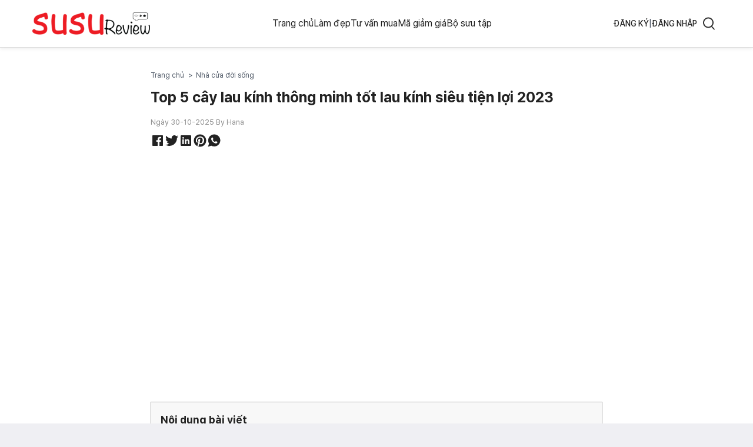

--- FILE ---
content_type: text/html; charset=utf-8
request_url: https://susureview.com/cay-lau-kinh-thong-minh
body_size: 16665
content:
<!DOCTYPE html><html><head><meta charSet="utf-8"/><meta name="viewport" content="width=device-width"/><meta name="next-head-count" content="2"/><link rel="preload" href="/_next/static/media/d587d1c112526568-s.p.woff2" as="font" type="font/woff2" crossorigin="anonymous" data-next-font="size-adjust"/><link rel="preload" href="/_next/static/media/41b9b3ece820718f-s.p.woff2" as="font" type="font/woff2" crossorigin="anonymous" data-next-font="size-adjust"/><link rel="preload" href="/_next/static/media/81b352a4d7a000ae-s.p.woff2" as="font" type="font/woff2" crossorigin="anonymous" data-next-font="size-adjust"/><link rel="preload" href="/_next/static/media/e52907b750a6f61e-s.p.woff2" as="font" type="font/woff2" crossorigin="anonymous" data-next-font="size-adjust"/><link rel="preload" href="/_next/static/media/ed42d1b51efd45f6-s.p.woff2" as="font" type="font/woff2" crossorigin="anonymous" data-next-font="size-adjust"/><link rel="preload" href="/_next/static/media/fba9d678ff638e59-s.p.woff2" as="font" type="font/woff2" crossorigin="anonymous" data-next-font="size-adjust"/><link rel="preload" href="/_next/static/media/9031250013752d4b-s.p.woff2" as="font" type="font/woff2" crossorigin="anonymous" data-next-font="size-adjust"/><link rel="preload" href="/_next/static/media/eb9adf802b0a60eb-s.p.woff2" as="font" type="font/woff2" crossorigin="anonymous" data-next-font="size-adjust"/><link rel="preload" href="/_next/static/media/d83e92f0af8b17e4-s.p.woff2" as="font" type="font/woff2" crossorigin="anonymous" data-next-font="size-adjust"/><link rel="preload" href="/_next/static/css/51d609674dba2ffa.css" as="style"/><link rel="stylesheet" href="/_next/static/css/51d609674dba2ffa.css" data-n-g=""/><noscript data-n-css=""></noscript><script defer="" nomodule="" src="/_next/static/chunks/polyfills-c67a75d1b6f99dc8.js"></script><script src="/_next/static/chunks/webpack-91f57876430f01ba.js" defer=""></script><script src="/_next/static/chunks/framework-92a422f151f77ddb.js" defer=""></script><script src="/_next/static/chunks/main-512507202254830c.js" defer=""></script><script src="/_next/static/chunks/pages/_app-c97c52dc47f15540.js" defer=""></script><script src="/_next/static/chunks/68c0a17d-4e64533793c298d1.js" defer=""></script><script src="/_next/static/chunks/ebc70433-71124cd364a43e96.js" defer=""></script><script src="/_next/static/chunks/5a689306-edadfc240111dc83.js" defer=""></script><script src="/_next/static/chunks/61415ad8-a0e817294ba2e15f.js" defer=""></script><script src="/_next/static/chunks/2716-438e6972002f2a00.js" defer=""></script><script src="/_next/static/chunks/1664-3718f19ae8b14841.js" defer=""></script><script src="/_next/static/chunks/8388-a4205f97ae2b6a78.js" defer=""></script><script src="/_next/static/chunks/5675-7f1b9b15eafde6e9.js" defer=""></script><script src="/_next/static/chunks/9302-07ced0c31ec95649.js" defer=""></script><script src="/_next/static/chunks/2962-aa906170e5a8b901.js" defer=""></script><script src="/_next/static/chunks/7537-68576715362f7bab.js" defer=""></script><script src="/_next/static/chunks/4420-596ace40d332c564.js" defer=""></script><script src="/_next/static/chunks/8258-0290d2c0ab8dd2e2.js" defer=""></script><script src="/_next/static/chunks/535-bf63f37f63993532.js" defer=""></script><script src="/_next/static/chunks/1899-8a35c0e678a4be94.js" defer=""></script><script src="/_next/static/chunks/pages/%5Bslug%5D-145a33f47195f263.js" defer=""></script><script src="/_next/static/xIaONlRU0hPVSmbmI8fnG/_buildManifest.js" defer=""></script><script src="/_next/static/xIaONlRU0hPVSmbmI8fnG/_ssgManifest.js" defer=""></script></head><body><div id="__next"><div class="Toastify"></div></div><script id="__NEXT_DATA__" type="application/json">{"props":{"pageProps":{"post":{"id":492,"oldId":515,"name":"Top 5 cây lau kính thông minh tốt lau kính siêu tiện lợi 2023","slug":"cay-lau-kinh-thong-minh","image":"/images/tenant_1/blog/cay-lau-kinh-thong-minh.jpg","coverImage":"/images/tenant_1/blog/cay-lau-kinh-thong-minh-tot.jpg","status":1,"isFeatured":false,"shortDescription":"Cây lau kính thông minh cán dài, hai mặt lau kính nhanh, tiện lợi, dễ dàng. Cây lau kính chính hãng, đặt hàng nhanh, tiết kiệm","categoryId":9,"category":{"id":9,"oldId":4,"name":"Nhà cửa đời sống","slug":"nha-cua-doi-song","parent":null,"image":null,"description":"nhà cửa đời sống","status":1,"createdAt":"2025-10-07T02:59:29.713Z","updatedAt":"2025-10-07T02:59:29.713Z","tenantId":1},"introContent":null,"bodyContent":"\n                                \u003cp\u003e\n                                \n                                \n                                \u003c/p\u003e\u003cp\u003eVấn đề vệ sinh dọn dẹp nhà cửa, phòng ốc, văn phòng công ty,... chưa bao giờ dễ dàng hơn thế với sự giúp sức từ những cây lau kính thông minh. Trước đây, việc lau dọn của kính ở những vị trí trên cao, ngoài ban công khá vất vả, nguy hiểm lại không sạch hoàn toàn bề mặt.\u003c/p\u003e\u003cp\u003eHiện nay chỉ với một cây lau kính thông minh việc lau dọn trở nên nhẹ nhàng hơn rất nhiều. Vậy vật dụng này là gì và có những công dụng gì đa năng so với cây lau kính truyền thống, chúng ta cùng tìm hiểu qua bài viết bên dưới nhé.\u0026nbsp; \u0026nbsp;\u0026nbsp;\u003c/p\u003e\u003cp\u003e\u003c/p\u003e\u003ch2\u003eCấu tạo cây lau kính thông minh\u003c/h2\u003eSo với các loại cây lau kính thường thấy với cấu tạo đơn giản gồm một cán dài và bông lau, khi lau kính sẽ khó thực hiện ở những trị trí trên cao, trong các hốc kẹt của thành của, việc dùng thang cũng gây nguy hiểm không kém. Nhưng với cây lau kính thông minh được thiết kế hiện đại, việc lau kính được thực hiện dễ dàng và tiện lợi. \u003cp\u003e\u003c/p\u003e\u003cp\u003eHãy biến việc dọn dẹp trở nên tiện lợi và nhanh gọn hơn với cây lau kính thông minh, đây cũng là một vật dụng không thể thiếu trong không gian nhà cửa, văn phòng công ty, hàng quán,... của mọi nhà. Thông thường một cây lau kính thông minh sẽ đi kèm 3 bộ phận sau:\u003c/p\u003e\u003cp\u003e\u003c/p\u003e\u003ch3\u003eBông lau \u003c/h3\u003eBông lau là bộ phận không thể thiếu của một cây lau kính, thường được làm bằng các loại sợi cotton tổng hợp chất lượng cao. Bởi vì theo thời gian sử dụng dài, bông lau là bộ phận bị mài mòn nhiều nhất, nên yêu cầu chung của một bông lau tốt là sợi vải phải dày dặn, chắc chắn, có độ bền cao và hút thấm nước tốt. \u003cp\u003e\u003c/p\u003e\u003cp\u003eBông lau thường được thiết kế theo dạng hình trụ quấn quanh một thanh tay cầm bằng nhựa, hoặc dạng bông lau hình tròn tùy thiết kế của từng loại cây lau kính. Thông thường một bông lau có kích thước từ 35cm, 40cm, 4cm, còn phần tay cầm dạng hình trụ được làm nối dài tới phần thân cây lau kính. \u003c/p\u003e\u003cp\u003eTại phần gắn bông lau với tay cầm có các khớp nối giúp dễ dàng tháo bông lau ra vệ sinh và tái sử dụng nhiều lần. Bên cạnh đó các nhà sản xuất thường bán riêng hoặc tặng kèm bông lau để người tiêu dùng tiện thay thế.\u003cbr\u003e\u003cbr\u003e\u003c/p\u003e\u003ch3\u003eThân cây lau kính thông minh\u003c/h3\u003ePhần thân cây lau kính thường được làm bằng chất liệu inox, nhôm,...có bền bền chắc cao, ít gỉ sét thêm lớp đệm bằng cao su quấn quanh thân cây để người dùng cầm nắm chắc chắn. \u003cp\u003e\u003c/p\u003e\u003cp\u003eThân lau kính được thiết rỗng bên trong một mặt làm cho tổng thể cây lau nhẹ hơn dễ dàng cho người dùng thao tác, mặt khác tạo các khớp nối để tăng giảm chiều dài thân cây linh hoạt khi sử dụng ở các vị trí khác nhau. \u003c/p\u003e\u003cp\u003eNgoài ra, thân cây cũng dễ dàng tháo lắp vệ sinh và bảo quản, tiết kiệm không gian.\u003c/p\u003e\u003cp\u003e\u003c/p\u003e\u003cp\u003e\u003c/p\u003e\u003ch3\u003e\u003cspan style=\"color: inherit; font-family: inherit; font-size: 1.75rem;\"\u003ePhần cây nối dài\u003c/span\u003e\u003cbr\u003e\u003c/h3\u003eTương tự thân cây lau kính, phần cây nối dài cũng được thiết kế bằng các chất liệu có độ bền dẻo cao, nhẹ nhàng cho các thao tác. Cây nối có nhiều kích thước khác nhau và dễ dàng tháo lắp dài ngắn tùy ý người sử dụng. Đây là phần đem lại nhiều tiện ích cho người dùng, giúp họ dễ dàng lau chùi ở những vị trí ngoài tầm với.\u003cbr\u003e\u003cp\u003e\u003c/p\u003e\u003cp\u003e\n                                \n                            \u003c/p\u003e\n                            \n                            \n                            \u003cp\u003e\u003c/p\u003e\n                            ","conclusionContent":"\n                                \u003cp\u003e\n                                \n                                \n                                \u003c/p\u003e\u003cp\u003e\u003c/p\u003e\u003ch2\u003eNhững ưu điểm của cây lau kính thông minh\u003c/h2\u003e\u003ch3\u003eƯu điểm vượt trội \u003c/h3\u003eSo với cây lau kính truyền thống thì cây lau kính thông minh có nhiều điểm vượt trội hơn hẳn. Với thiết kế có các khớp nối, người dùng dễ dàng thao tác tăng giảm kích thước cây lau để tiện cho các mục đích sử dụng khác nhau như lau ở vị trí thấp hoặc trên cao mà không cần phải dùng đến thang. \u003cp\u003e\u003c/p\u003e\u003cp\u003ePhần tay cầm có thể xoay 360 độ, người dùng dễ dàng di chuyển cây lau đến các vị trí khác nhau mà vẫn có thể đứng yên một chỗ. Bông lau được thiết kế có độ bám vào thành kính cao và chặt chẽ, viết bẩn được lau dễ dàng, thấm hút tốt không đọng lại nước bẩn.\u003cbr\u003e\u003c/p\u003e\u003cp\u003e\u003c/p\u003e\u003ch3\u003eĐa dạng các chủng loại và tính năng riêng\u003c/h3\u003e\u003cp\u003eNgoài ra, một số loại cây lau kính thông minh khác được các nhà sản xuất sản tạo các cần gạt nước độc đáo như dùng nam châm, hoặc máy hút,... khá đa dạng và phong phú các cách sử dụng khiến cho việc lau chùi hiệu quả hơn. \u003c/p\u003e\u003cp\u003eThêm vào đó, các loại cây lau kính thông được được thiết kế khá đẹp mắt, hiện đại với nhiều màu sắc trang trọng, việc tháo lắp vệ sinh và bảo quản dễ dàng cũng là một điểm cộng so với dạng cây lau truyền thống.  \u003cbr\u003e\u003c/p\u003e\u003ch2\u003eKết luận\u0026nbsp; \u0026nbsp;\u003c/h2\u003e\u003cp\u003eSản phẩm gọn nhẹ, chất lượng đảm bảo, việc vệ sinh chùi rửa nhà cửa, không gian văn phòng, nhà hàng, khách sạn,...sẽ dễ dàng và tiện dụng hơn bao giờ hết khi có trong tay cây lau kính thông minh. \u003c/p\u003e\u003cp\u003eVà trên đây là top 5 loại cây lau kính thông minh được người tiêu dùng tin dùng nhất trên Lazada. Còn bạn, bạn đã tìm được cây lau kính thông minh nào thích hợp cho bản thân sau khi tham khảo bài viết này chưa?\u003cbr\u003e\u003cbr\u003e\n                                \n                            \u003c/p\u003e\n                            \n                            \n                            \u003cp\u003e\u003c/p\u003e\n                            ","faqs":"[{\"question\":\"Cách sử dụng cây lau kính thông minh?\",\"answer\":\"Cây lau kính thông minh được thiết kế tối ưu cho việc sử dụng, tháo lắp và bảo quản, vì vậy ngay cả những người mới sử dụng vẫn rất dễ dàng trong thao tác. Đầu tiên là pha sẵn thùng nước có chứa chất tẩy rửa chuyên dụng cho việc lau kính, sau đó nhúng bông lau vào và thao tác trên kính, cuối cùng là dùng cần gạt làm sạch phần nước dơ còn sót lại trên bề mặt kính. Một số loại cây lau kính thông minh khác còn gộp chung bộ phận lau và gạt nước nên càng tiện hơn nữa cho việc lau chùi.\",\"order\":1},{\"question\":\"Nhược điểm của cây lau kính thông minh là gì?\",\"answer\":\"Vấn đề giá cả là một yếu tố cần lưu tâm khi chọn mua cây lau kính thông minh bởi vì nhìn chung chúng có mức giá khá cao so cây lau truyền thống. Tuy nhiên cũng phải nói thêm \\\"tiền nào của nấy\\\", một mức giá hợp lý và chất lượng tốt sẽ đem lại sự hài lòng cho người sử dụng. Vì vậy hãy cân nhắc trước khi chọn mua cho mình một cây lau kính thông minh vừa hợp túi tiền lại đúng nhu cầu.\",\"order\":2}]","metaTitle":"Top 5 cây lau kính thông minh tốt lau kính siêu tiện lợi 2023","metaKeyword":null,"metaDescription":"Cây lau kính thông minh cán dài, hai mặt lau kính nhanh, tiện lợi, dễ dàng. Cây lau kính chính hãng, đặt hàng nhanh, tiết kiệm","createdAt":"2025-10-07T02:59:30.449Z","updatedAt":"2025-10-30T07:08:59.244Z","authorId":null,"author":null,"blogProducts":[{"id":2573,"oldId":null,"blogId":492,"productId":3942,"product":{"id":3942,"oldId":null,"name":"Cây gạt sàn gạt kính G35 G55","sku":null,"slug":"Cay-gat-san-gat-kinh-G35-G55","categoryId":15,"brandId":null,"price":"185000","priceDiscount":null,"mainImage":"/images/tenant_1/product/cay-lau-kinh-thong-minh-G35-G55.jpg","links":[{"id":2101,"productId":3942,"supplierId":72,"supplier":{"id":72,"oldId":2,"slug":"ma-giam-gia-lazada","name":"Lazada","status":1,"createdAt":"2025-10-07T04:26:17.517Z","updatedAt":"2025-10-07T04:26:17.517Z","tenantId":1},"link":"https://www.lazada.vn/products/cay-gat-san-gat-kinh-g35-g55-luoi-silicone-can-tuy-chinh-do-dai-tu-85-135cm-i1038020033-s3505328134.html","price":null,"createdAt":"2025-10-07T09:34:49.738Z","updatedAt":"2025-10-07T09:34:49.738Z","tenantId":1}],"tags":null,"shortDescription":"0","description":"\n                        \u003cb\u003eXem thêm\u003c/b\u003e: \u003ca href=\"https://susureview.com/cay-lau-kinh-thong-minh\" target=\"_blank\"\u003eCây lau kính thông minh\u003c/a\u003e\n                    ","review":"\n                        \n                        \u003cp\u003e\u003c/p\u003e\u003ch4\u003eCây lau kính thông minh và đa năng trong một lần gạt\u003c/h4\u003eThiết kế như một cây chổi phù hợp cho việc làm vệ sinh mặt phẳng kính, sàn nhà. Thiết kế với bàn gạt hai kích thước 35cm và 55cm cùng lưỡi gạt làm bằng chất liệu silicon chịu lực tốt, bám dính cao dễ dàng lấy đi những vết bẩn hạt bụi nhỏ. Cây gạt sàn gạt kính G35-G55 khá đa năng trong việc sử dụng không chỉ riêng lau chùi kính. \u003cp\u003e\u003c/p\u003e\u003cp\u003eThiết kế cán tay được làm bằng hợp kim nhôm chắc chắn, lớp cao su dày dạn tạo độ bám cho tay khi làm việc. Tay cầm dễ dàng tháo rời thêm các khối nối để lau chùi ở những vị trí cao khác nhau. Phần tay gạt có khớp xoay 180 độ dễ dàng thao tác trong các vị trí khó nhìn như dưới gầm giường, chân bàn,... \u003c/p\u003e\u003cp\u003eThiết kế của Cây gạt sàn gạt kính G35-G55 đa năng và tiện lợi, vì vậy tuy có mức giá khá cao nhưng sẽ là một sự lựa chọn hợp lý cho những gia đình thích sự tối giản công cụ vệ sinh nhà cửa.\u003c/p\u003e\u003ctable class=\"table table-bordered\"\u003e\u003ctbody\u003e\u003ctr\u003e\u003ctd\u003e\u0026nbsp; \u0026nbsp; Chất liệu\u0026nbsp; \u0026nbsp;\u0026nbsp;\u003cbr\u003e\u003c/td\u003e\u003ctd\u003e\u0026nbsp; \u0026nbsp; Kim loại, silicon, nhựa PP\u0026nbsp; \u0026nbsp;\u0026nbsp;\u003cbr\u003e\u003c/td\u003e\u003c/tr\u003e\u003ctr\u003e\u003ctd\u003e\u0026nbsp; \u0026nbsp; Kích thước\u0026nbsp; \u0026nbsp;\u0026nbsp;\u003cbr\u003e\u003c/td\u003e\u003ctd\u003e\u0026nbsp; \u0026nbsp; Chiều cao từ 85cm-135cm, Chiều rộng bàn gạt vừa 35cm, Chiều rộng bàn gạt lớn 55cm\u0026nbsp; \u0026nbsp;\u0026nbsp;\u003cbr\u003e\u003c/td\u003e\u003c/tr\u003e\u003ctr\u003e\u003ctd\u003e\u0026nbsp; \u0026nbsp; Màu sắc\u0026nbsp; \u0026nbsp;\u0026nbsp;\u003cbr\u003e\u003c/td\u003e\u003ctd\u003e\u0026nbsp; \u0026nbsp; Nâu trắng\u0026nbsp; \u0026nbsp;\u0026nbsp;\u003cbr\u003e\u003c/td\u003e\u003c/tr\u003e\u003c/tbody\u003e\u003c/table\u003e\u003cbr\u003e\n                    \n                    ","metaTitle":null,"metaDescription":null,"metaKeyword":null,"status":1,"createdAt":"2025-10-07T04:26:23.781Z","updatedAt":"2025-10-07T04:29:33.575Z","tenantId":1},"order":1,"createdAt":"2025-10-07T07:46:20.936Z","updatedAt":"2025-10-08T14:18:24.521Z","tenantId":1},{"id":2574,"oldId":null,"blogId":492,"productId":3941,"product":{"id":3941,"oldId":null,"name":"Cây lau kính thông minh kèm bình xịt nước Fasonkitchen","sku":null,"slug":"Cay-lau-kinh-thong-minh-kem-binh-xit-nuoc-Fasonkitchen","categoryId":15,"brandId":null,"price":"158000","priceDiscount":null,"mainImage":"/images/tenant_1/product/cay-lau-kinh-thong-minh-FASONKITCHEN.jpg","links":[{"id":2100,"productId":3941,"supplierId":72,"supplier":{"id":72,"oldId":2,"slug":"ma-giam-gia-lazada","name":"Lazada","status":1,"createdAt":"2025-10-07T04:26:17.517Z","updatedAt":"2025-10-07T04:26:17.517Z","tenantId":1},"link":"https://www.lazada.vn/products/video-cay-lau-kinh-thong-minh-kem-binh-xit-nuoc-fasonkitchen-i1417460221-s5858818886.html","price":null,"createdAt":"2025-10-07T09:34:49.724Z","updatedAt":"2025-10-07T09:34:49.724Z","tenantId":1}],"tags":null,"shortDescription":"0","description":"\u003cb\u003eXem thêm\u003c/b\u003e: \u003ca href=\"https://susureview.com/cay-lau-kinh-thong-minh\" target=\"_blank\"\u003eCây lau kính thông minh\u003c/a\u003e","review":"\u003cp\u003e\n                        \u003cp\u003e\u003c/p\u003e\u003ch4\u003eCây lau kính thông minh dễ dàng sử dụng cho mọi đối tượng\u003c/h4\u003eCây lau kính thông minh đến từ thương hiệu Fasonkitchen chuyên sản xuất các dụng cụ vệ sinh gia đình nên sẽ phù hợp với không gia nhà bạn. Chất liệu nhựa nhẹ nhàng khi di chuyển tại các khu vực nhà bếp hay phòng tắm khiến cho việc chùi kính dễ dàng hơn bao giờ hết. \u003c/p\u003e\u003cp\u003eThiết kế đính kèm bình nước, nên yên tâm vấn đề các chất tẩy rửa bám vào người khi vệ sinh kính, bảo vệ da tay. Thao tác chỉ cần bấm vào nút bình xịt khi cần dùng đến nước lên bề mặt kính, và bông lau làm từ sợi lông mềm mại sẽ làm sạch vết bẩn dễ dàng. \u003c/p\u003e\u003cp\u003eSản phẩm được thiết kế nhỏ gọn và dễ dàng sử dụng đến cả trẻ con cũng dùng được. Phù hợp cho các gia đình muốn giáo dục cho con trẻ phụ giúp cha mẹ công việc nhà.\u0026nbsp;\u0026nbsp;\u003c/p\u003e\u003cp\u003e\u003ctable class=\"table table-bordered\"\u003e\u003ctbody\u003e\u003ctr\u003e\u003ctd\u003e\u0026nbsp; \u0026nbsp; Chất liệu\u0026nbsp; \u0026nbsp;\u0026nbsp;\u003cbr\u003e\u003c/td\u003e\u003ctd\u003e\u0026nbsp; \u0026nbsp; Nhựa\u0026nbsp; \u0026nbsp;\u0026nbsp;\u003cbr\u003e\u003c/td\u003e\u003c/tr\u003e\u003ctr\u003e\u003ctd\u003e\u0026nbsp; \u0026nbsp; Kích thước\u0026nbsp; \u0026nbsp;\u0026nbsp;\u003cbr\u003e\u003c/td\u003e\u003ctd\u003e\u0026nbsp; \u0026nbsp; 13,2cm x 15,5cm x 31,5cm x 4cm\u0026nbsp; \u0026nbsp;\u0026nbsp;\u003cbr\u003e\u003c/td\u003e\u003c/tr\u003e\u003ctr\u003e\u003ctd\u003e\u0026nbsp; \u0026nbsp; Màu sắc\u0026nbsp; \u0026nbsp;\u0026nbsp;\u003cbr\u003e\u003c/td\u003e\u003ctd\u003e\u0026nbsp; \u0026nbsp; Cam, Xanh dương, Xanh lá\u0026nbsp; \u0026nbsp;\u0026nbsp;\u003cbr\u003e\u003c/td\u003e\u003c/tr\u003e\u003c/tbody\u003e\u003c/table\u003e\u003cbr\u003e\n                    \u003c/p\u003e","metaTitle":null,"metaDescription":null,"metaKeyword":null,"status":1,"createdAt":"2025-10-07T04:26:23.781Z","updatedAt":"2025-10-07T04:29:33.575Z","tenantId":1},"order":2,"createdAt":"2025-10-07T07:46:20.950Z","updatedAt":"2025-10-08T14:18:24.521Z","tenantId":1},{"id":2575,"oldId":null,"blogId":492,"productId":3940,"product":{"id":3940,"oldId":null,"name":"Gạt kính LAC","sku":null,"slug":"Gat-kinh-LAC","categoryId":15,"brandId":null,"price":"49000","priceDiscount":null,"mainImage":"/images/tenant_1/product/cay-lau-kinh-thong-minh-lac.jpg","links":[{"id":2099,"productId":3940,"supplierId":72,"supplier":{"id":72,"oldId":2,"slug":"ma-giam-gia-lazada","name":"Lazada","status":1,"createdAt":"2025-10-07T04:26:17.517Z","updatedAt":"2025-10-07T04:26:17.517Z","tenantId":1},"link":"https://www.lazada.vn/products/gat-kinh-lac-dung-lam-sach-cua-kinh-gat-guong-soi-gat-mat-ban-gat-san-gat-mat-bep-hieu-qua-do-ben-cao-i912664090-s2683394578.html","price":null,"createdAt":"2025-10-07T09:34:49.707Z","updatedAt":"2025-10-07T09:34:49.707Z","tenantId":1}],"tags":null,"shortDescription":"0","description":"\u003cb\u003eXem thêm:\u003c/b\u003e \u003ca href=\"https://susureview.com/cay-lau-kinh-thong-minh\" target=\"_blank\"\u003eCây lau kính thông minh\u003c/a\u003e","review":"\n                        \u003cp\u003e\u003c/p\u003e\u003ch4\u003eCây lau kinh thông minh gọn nhẹ và tối giản\u003c/h4\u003eKhông cần dùng đến bông lau, gạt kính LAC trở nên tối giản và gọn hơn tất thảy. Đúng như tên gọi \"gạt kính\", gạt kính LAC cách sử dụng đơn giản vô cùng, chỉ cần xịt trực tiếp dung dịch nước lau kính lên bề mặt, và chỉ cần từ 1-2 lần gạt là mặt kính sẽ sạch bong sạch bóng như mới. Với thiết kế thông minh, tay cầm nhỏ gọn, người dùng có thể thao tác đến bất cứ vị trí nào. \u003cp\u003e\u003c/p\u003e\u003cp\u003ePhần tay gạt có nhiều kích thước khác nhau từ 15cm, 25cm, 35cm, 40cm cho đến 45cm tùy vào nhiều mục đích sử dụng khác nhau của người dùng. Được làm bằng chất liệu inox cao cấp, có độ bền dẻo cao, chống chịu được các va đập tốt từ bên ngoài và khả năng ăn mòn.\u003c/p\u003e\u003cp\u003e Phần lưỡi gạt có thanh cao su bám siêu tốt, gạt nước hiệu quả. Tay cầm chắc chắn và gọn nhẹ. Vậy nên nếu đang tìm một cây lau kính thông minh và gọn nhẹ thì gạt kính LAC là một sự lựa chọn hoàn hảo.\u0026nbsp;\u003c/p\u003e\u003ctable class=\"table table-bordered\"\u003e\u003ctbody\u003e\u003ctr\u003e\u003ctd\u003e\u0026nbsp; \u0026nbsp; Chất liệu\u0026nbsp; \u0026nbsp;\u0026nbsp;\u003cbr\u003e\u003c/td\u003e\u003ctd\u003e\u0026nbsp; \u0026nbsp; Inox\u0026nbsp; \u0026nbsp;\u0026nbsp;\u003cbr\u003e\u003c/td\u003e\u003c/tr\u003e\u003ctr\u003e\u003ctd\u003e\u0026nbsp; \u0026nbsp; Kích thước\u0026nbsp; \u0026nbsp;\u0026nbsp;\u003cbr\u003e\u003c/td\u003e\u003ctd\u003e\u0026nbsp; \u0026nbsp;Tay gạt 15cm, 25cm, 35cm, 40cm, 45cm\u0026nbsp; \u0026nbsp;\u0026nbsp;\u003cbr\u003e\u003c/td\u003e\u003c/tr\u003e\u003ctr\u003e\u003ctd\u003e\u0026nbsp; \u0026nbsp; Màu sắc\u0026nbsp; \u0026nbsp;\u0026nbsp;\u003cbr\u003e\u003c/td\u003e\u003ctd\u003e\u0026nbsp; \u0026nbsp; Đen\u0026nbsp; \u0026nbsp;\u0026nbsp;\u003cbr\u003e\u003c/td\u003e\u003c/tr\u003e\u003c/tbody\u003e\u003c/table\u003e\u003cbr\u003e\n                    ","metaTitle":null,"metaDescription":null,"metaKeyword":null,"status":1,"createdAt":"2025-10-07T04:26:23.781Z","updatedAt":"2025-10-07T04:29:33.575Z","tenantId":1},"order":3,"createdAt":"2025-10-07T07:46:20.964Z","updatedAt":"2025-10-08T14:18:24.521Z","tenantId":1},{"id":2576,"oldId":null,"blogId":492,"productId":3939,"product":{"id":3939,"oldId":null,"name":"Cây lau gạt kính cán cứng","sku":null,"slug":"Cay-lau-gat-kinh-can-cung","categoryId":15,"brandId":null,"price":"17000","priceDiscount":null,"mainImage":"/images/tenant_1/product/cay-lau-kinh-thong-minh-can-cung.jpg","links":[{"id":2098,"productId":3939,"supplierId":72,"supplier":{"id":72,"oldId":2,"slug":"ma-giam-gia-lazada","name":"Lazada","status":1,"createdAt":"2025-10-07T04:26:17.517Z","updatedAt":"2025-10-07T04:26:17.517Z","tenantId":1},"link":"https://www.lazada.vn/products/cay-lau-gat-kinh-can-cung-dung-cu-lau-kinh-co-tay-camdung-cu-gat-nuoc-lau-rua-i812828100-s2215362983.html","price":null,"createdAt":"2025-10-07T09:34:49.691Z","updatedAt":"2025-10-07T09:34:49.691Z","tenantId":1}],"tags":null,"shortDescription":"0","description":"\u003cb\u003eXem thêm\u003c/b\u003e: \u003ca href=\"https://susureview.com/cay-lau-kinh-thong-minh\" target=\"_blank\"\u003eCây lau kính thông minh\u003c/a\u003e","review":"\u003cp\u003e\n                        \u003cp\u003e\u003c/p\u003e\u003ch4\u003eThiết kế đơn giản hiệu quả cao\u003c/h4\u003eCây lau, gạt kính cán cứng thiết kế tối giản, phù hợp cho mục đích sử dụng tại gia như dùng để lau chùi phòng tắm, kính ô tô và các bề mặt phẳng khác. Phần bông lau có thanh gạt nước chặt chẽ dễ dàng lấy đi vết bám, thuận tiện cho việc chà rửa lên xuống nhiều lần. \u003c/p\u003e\u003cp\u003eCây lau kính thông minh này có tay cầm cao su tạo độ bám, phần thân nhỏ nằm gọn trong tay cầm, dễ sử dụng khỏi bị trơn trượt bởi các chất xà phòng tẩy rửa trong quá trình dọn dẹp. \u003cp\u003e\u003c/p\u003e\u003cp\u003ePhần cán cầm có giá treo tiện lợi, phù hợp cho việc treo cây lau trên tường sau khi đã dùng xong. Thiết kế các gam màu pastel  như vàng, xanh, hồng dễ nhìn và không bị chói, phù hợp với lối trang trí nội thất hiện đại ngày nay.\u0026nbsp;\u003c/p\u003e\u003ctable class=\"table table-bordered\"\u003e\u003ctbody\u003e\u003ctr\u003e\u003ctd\u003e\u0026nbsp; \u0026nbsp; Chất liệu\u0026nbsp; \u0026nbsp;\u0026nbsp;\u003cbr\u003e\u003c/td\u003e\u003ctd\u003e\u0026nbsp; \u0026nbsp; Nhựa PP\u0026nbsp; \u0026nbsp;\u0026nbsp;\u003cbr\u003e\u003c/td\u003e\u003c/tr\u003e\u003ctr\u003e\u003ctd\u003e\u0026nbsp; \u0026nbsp; Kích thước\u0026nbsp; \u0026nbsp;\u0026nbsp;\u003cbr\u003e\u003c/td\u003e\u003ctd\u003e\u0026nbsp; \u0026nbsp; 26cm x 23cm\u0026nbsp; \u0026nbsp;\u0026nbsp;\u003cbr\u003e\u003c/td\u003e\u003c/tr\u003e\u003ctr\u003e\u003ctd\u003e\u0026nbsp; \u0026nbsp; Màu sắc\u0026nbsp; \u0026nbsp;\u0026nbsp;\u003cbr\u003e\u003c/td\u003e\u003ctd\u003e\u0026nbsp; \u0026nbsp; Hồng\u0026nbsp; \u0026nbsp;\u0026nbsp;\u003cbr\u003e\u003c/td\u003e\u003c/tr\u003e\u003c/tbody\u003e\u003c/table\u003e\u003cbr\u003e\n                    \u003c/p\u003e","metaTitle":null,"metaDescription":null,"metaKeyword":null,"status":1,"createdAt":"2025-10-07T04:26:23.781Z","updatedAt":"2025-10-07T04:29:33.575Z","tenantId":1},"order":4,"createdAt":"2025-10-07T07:46:20.978Z","updatedAt":"2025-10-08T14:18:24.521Z","tenantId":1},{"id":2577,"oldId":null,"blogId":492,"productId":3938,"product":{"id":3938,"oldId":null,"name":"Cây lau kính 2 mặt Kitimop","sku":null,"slug":"Cay-lau-kinh-2-mat-Kitimop","categoryId":15,"brandId":null,"price":"155000","priceDiscount":null,"mainImage":"/images/tenant_1/product/cay-lau-kinh-thong-minh-kitimop.jpg","links":[{"id":2097,"productId":3938,"supplierId":72,"supplier":{"id":72,"oldId":2,"slug":"ma-giam-gia-lazada","name":"Lazada","status":1,"createdAt":"2025-10-07T04:26:17.517Z","updatedAt":"2025-10-07T04:26:17.517Z","tenantId":1},"link":"https://www.lazada.vn/products/lau-kinh-2-mat-kitimop-hang-cong-ty-cao-cap-bao-hanh-2-nam-kem-1-bo-so-cua-thay-the-i913240588-s4669962306.html","price":null,"createdAt":"2025-10-07T09:34:49.677Z","updatedAt":"2025-10-07T09:34:49.677Z","tenantId":1}],"tags":null,"shortDescription":"0","description":"\u003cb\u003eXem thêm\u003c/b\u003e: \u003ca href=\"https://susureview.com/cay-lau-kinh-thong-minh\" target=\"_blank\"\u003eCây lau kính thông minh\u003c/a\u003e","review":"\u003cp\u003e\n                        \u003cp\u003e\u003c/p\u003e\u003ch4\u003eCây lau 2 trong 1\u003c/h4\u003eCây lau kính thông minh 2 mặt Kitimop được thiết kế theo dạng hình tam giác với kích thước nhỏ gọn là 16cm x 14cm x 6cm. Phần đầu gọn của 2 mặt cây lau có gắn bông lau dày dặn với phần dưới là lớp nam châm bám dính cực chắc chắn, thêm đó là lớp lưới mút cao su gạt sạch nước mạnh mẽ. \u003c/p\u003e\u003cp\u003eKhi lau phần cây lau sẽ bám sát vào thành kính nên dễ dàng lấy đi các vết bẩn bám dính cả hai mặt trong lần ngoài chỉ bằng một lần thao tác. Thiết kế hình tam giác với phần đầu nhọn giúp người dùng di chuyển đến những vị trí nằm sâu, nhỏ và hiểm hóc một cách dễ dàng. \u003c/p\u003e\u003cp\u003eNgoài ra, Kitimop còn có nhiều bộ lau kính khác nhau để phù hợp với mặt kính người sử dụng. Sản phẩm được bảo hành 2 năm tặng kèm một bộ sơ cua và bảo hành 1 đổi 1 không cần lí do như một sự tự tin về chất lượng và sự uy tín  từ phía nhà sản xuất.\u0026nbsp;\u003c/p\u003e\u003cp\u003e\u003ctable class=\"table table-bordered\"\u003e\u003ctbody\u003e\u003ctr\u003e\u003ctd\u003e\u0026nbsp; \u0026nbsp; Chất liệu\u0026nbsp; \u0026nbsp;\u0026nbsp;\u003cbr\u003e\u003c/td\u003e\u003ctd\u003e\u0026nbsp; \u0026nbsp; Phần vỏ làm bằng nhựa ABS, nam châm, vải bông, lớp cao su\u0026nbsp; \u0026nbsp;\u0026nbsp;\u003cbr\u003e\u003c/td\u003e\u003c/tr\u003e\u003ctr\u003e\u003ctd\u003e\u0026nbsp; \u0026nbsp; Kích thước\u0026nbsp; \u0026nbsp;\u0026nbsp;\u003cbr\u003e\u003c/td\u003e\u003ctd\u003e\u0026nbsp; \u0026nbsp; Hình tam giác 16cm x 14cm x 6cm\u0026nbsp; \u0026nbsp;\u0026nbsp;\u003cbr\u003e\u003c/td\u003e\u003c/tr\u003e\u003ctr\u003e\u003ctd\u003e\u0026nbsp; \u0026nbsp; Màu sắc\u0026nbsp; \u0026nbsp;\u0026nbsp;\u003cbr\u003e\u003c/td\u003e\u003ctd\u003e\u0026nbsp; \u0026nbsp; Trắng xanh\u0026nbsp; \u0026nbsp;\u0026nbsp;\u003cbr\u003e\u003c/td\u003e\u003c/tr\u003e\u003c/tbody\u003e\u003c/table\u003e\u003cbr\u003e\n                    \u003c/p\u003e","metaTitle":null,"metaDescription":null,"metaKeyword":null,"status":1,"createdAt":"2025-10-07T04:26:23.781Z","updatedAt":"2025-10-07T04:29:33.575Z","tenantId":1},"order":5,"createdAt":"2025-10-07T07:46:20.994Z","updatedAt":"2025-10-08T14:18:24.521Z","tenantId":1}],"tenantId":1},"postRelated":{"data":[{"id":512,"oldId":535,"name":"Top 10 dầu xả giữ màu nhuộm tóc tốt được tin dùng nhất hiện nay","slug":"dau-xa-giu-mau-nhuom-toc","image":"/images/tenant_1/blog/dau-xa-giu-mau-cho-toc-nhuom-tot.jpg","coverImage":"/images/tenant_1/blog/dau-xa-giu-mau-cho-toc-nhuom.jpg","status":1,"isFeatured":false,"shortDescription":"Dầu xả giữ màu nhuộm tóc là sản phẩm cần thiết cho chị em yêu màu nhuộm tóc. Giữ cho màu ăn lâu và lên màu tốt cần chọn cho mình sản phẩm gội xả phù hợp. Cùng tham khảo top dầu xả phù hợp với mái tóc nhuộm màu và cách dưỡng tóc sau khi nhuộm","categoryId":21,"category":{"id":21,"oldId":16,"name":"Chăm Sóc Tóc","slug":"cham-soc-toc","parent":null,"image":null,"description":null,"status":1,"createdAt":"2025-10-07T02:59:29.713Z","updatedAt":"2025-10-07T02:59:29.713Z","tenantId":1},"introContent":null,"bodyContent":"\n                                \n                                \n                                \n                                \n                                \n                                \u003cp\u003eHiện nay nhuộm tóc đã trở thành một xu hướng phổ biến của giới trẻ. Đó có thể nhằm phục vụ cho mục đích làm đẹp, thể hiện sự cá tính của các bạn trẻ hay chỉ là nhuộm tóc đen để che đi những sợi tóc bạc thời gian của bậc trung niên. Và dù cho nhu cầu nhuộm tóc là gì đi chăng nữa thì việc nhuộm đã không còn quá xa lạ và xuất hiện ở bất kỳ salon, tiệm làm tóc nào.\u003c/p\u003e\u003cp\u003eĐi kèm với việc nhuộm tóc thì vấn đề chăm sóc tóc và giữ màu tóc nhuộm cũng được quan tâm không kém: làm sao để phục hồi tóc hư tổn sau khi nhuộm, chăm sóc tóc không bị khô xơ, giữ tóc không bị phai màu,... Trong số các sản phẩm chăm sóc cho tóc nhuộm thì dầu xả giữ màu nhuộm tóc là một sản phẩm cần thiết và tiện dụng, giúp bạn chăm sóc tóc dễ dàng tại gia. \u003c/p\u003e\u003cp\u003eVậy \u003ca href=\"https://susureview.com/dau-xa-giu-mau-nhuom-toc\" target=\"_blank\"\u003edầu xả giữ màu nhuộm tóc\u003c/a\u003e là gì, nó có công dụng và cách sử dụng như thế nào. Mời các bạn hãy theo dõi bài viết bên dưới nhé!\u003c/p\u003e\u003cp\u003e\u003camp-img height=\"1024\" width=\"1024\" layout=\"responsive\" src=\"https://img.susureview.com/images/tenant_1/blog/dau-xa-la-gi.png\" alt=\"dau-xa-la-gi.png\"\u003e\u003cbr\u003e\u003c/p\u003e\u003cp\u003e\u003c/p\u003e\u003ch2\u003eDầu xả giữ màu nhuộm tóc là gì?\u003c/h2\u003e\u003cp\u003eDầu xả là một sản phẩm dùng để chăm sóc tóc, thường có kết cấu dạng kem hơi đặc và khi thoa lên tóc thì tan đều và tạo cảm giác như một lớp dầu.\u0026nbsp; Dầu xả tác động vào các tế bào tác động vào bề mặt của các nang tóc, cung cấp một lớp màng mỏng và trơn bóng, giúp tóc trở nên bóng mượt, khỏi khô xơ và rối, giảm bết dính, tóc vào nếp dễ dàng hơn.\u003c/p\u003e\u003cp\u003eDầu xả giữ màu nhuộm tóc ngoài những năng trên còn có chức năng giúp giữ màu cho tóc bền và lâu phai.\u003c/p\u003e\u003ch2\u003eCông dụng của dầu xả giữ màu nhuộm tóc\u003c/h2\u003e\u003ch3\u003eGiữ màu nhuộm của tóc\u003c/h3\u003e\u003cp dir=\"ltr\"\u003eTheo khuyến cáo ở bất cứ salon, tiệm làm tóc nào thì sau khi nhuộm tóc bạn nên ưu tiên sử dụng dầu xả thay cho dầu gội. Bởi vì dầu xả đóng vai trò như một lớp màng bảo vệ tóc khỏi các tác động xấu từ bên ngoài. Càng sử dụng dầu xả tóc càng nhiều thì tóc sẽ lên màu đẹp và bền hơn, so với tóc thường thì tóc nhuộm cần sử dụng dầu xả gấp nhiều hơn. Trên thị trường hiện nay thì dầu xả giữ màu nhuộm tóc đang rất được nhiều chị em ưa chuộng và tin dùng.\u0026nbsp;\u003c/p\u003e\u003ch3\u003eDưỡng tóc không bị hư tổn\u003c/h3\u003e\u003cp dir=\"ltr\"\u003eTrong quá trình nhuộm tóc, phần da đầu và tóc phải tiếp xúc với nhiều hóa chất và chất tạo màu khiến cho tóc sau khi nhuộm xong trở nên sơ xác thiếu sức sống và không còn mềm mượt như trước. Trong thành phần của dầu xả giữ màu nhuộm tóc có chứa những chất dinh dưỡng và tinh dầu làm mượt tóc.\u003c/p\u003e\u003cp dir=\"ltr\"\u003e Khi sử dụng những chất này tạo một lớp màng bảo vệ phần bề mặt của tóc làm cho tóc, cung cấp một lượng protein để nuôi tóc và giúp cân bằng độ pH trên đầu hạn chế tình trạng mất nước ở chân tóc, từ đó giúp tóc được giữ màu được lâu hơn. Sử dụng dầu xả giữ màu nhuộm tóc còn giúp ngăn ngừa tình trạng rụng tóc.\u003c/p\u003e\u003cp dir=\"ltr\"\u003eDầu xả giữ màu nhuộm tóc có thể sử dụng thay thế cho kem ủ tóc với những công dụng tương tự còn giúp bạn tiết kiệm chi phí. Dầu xả giữ màu nhuộm tóc giúp tóc chắc khỏe và óng mượt, phục hồi tóc hư tổn sau quá trình nhuộm rất hiệu quả.\u003c/p\u003e\u003cp\u003e\u003c/p\u003e\u003ch2\u003eCách chăm sóc tóc sau khi nhuộm\u003c/h2\u003e\u003cp\u003eSau khi nhuộm tóc xong vấn đề gội đầu luôn là câu hỏi được nhiều chị em thắc mắc nhất: \u003c/p\u003e\u003cp\u003e\u003c/p\u003e\u003cp\u003eNên dùng loại dầu gội nào và nên gội đầu bao nhiêu lần thì thích hợp. Đó là, sau khi nhuộm tóc chị em không nên gội đầu ngay vì trong thành phần của dầu gội chứa những chất tẩy mạnh có thể làm phai màu tóc, hãy chờ khoảng 3-4 ngày hãy gội, trong tuần thì gội từ 2-3 lần là hợp lý. Việc chọn mua dầu gội cũng cần lưu tâm. \u003c/p\u003e\u003cp\u003eNên hạn chế những loại dầu gội có chứa nhiều thành phần hóa học, hãy chọn những sản phẩm mà được chiết xuất từ các loại dược liệu thiên nhiên an toàn lành tính cho tóc. Dùng thêm dầu xả giữ màu tóc nhuộm để cung cấp những chất dinh dưỡng, bảo vệ và phục hồi tóc hư tổn do quá trình nhuộm.\u003c/p\u003e\u003cp\u003eMột vài lưu ý nhỏ nhỏ khác đó là: Chị em hạn chế để tóc tiếp xúc ánh nắng quá nhiều sẽ làm tóc hư tổn và xơ rối; Cũng không nên chải tóc quá nhiều lần, vì giai đoạn này tóc khá yếu, chải tóc sẽ dễ làm tóc gãy rụng; Và cuối cùng, nên gội đầu bằng nước lạnh, không nên dùng nước nóng.\u003cbr\u003e\n                                \n                            \u003c/p\u003e\n                            \n                            \n                            \n                            \n                            \n                            ","conclusionContent":"\n                                \n                                \n                                \n                                \n                                \u003cp\u003e\n                                \u003c/p\u003e\u003ch2\u003e\u003cspan style=\"color: inherit; font-family: inherit; font-size: 2rem;\"\u003eKết luận\u003c/span\u003e\u003cbr\u003e\u003c/h2\u003e\u003cp\u003eDầu xả giữ màu cho tóc nhuộm vừa có vai trò giúp dưỡng tóc mềm mượt và chắc khỏe, vừa bảo vệ tóc khỏi các loại hóa chất, phục hồi tóc hư tổn và giúp tóc lên màu đẹp và tự nhiên. Đây chắc hẳn là một sản phẩm chăm sóc tóc không thể thiếu dành cho các chị em. Hãy tìm mua và sở hữu ngay cho bản thân một chai dầu xả với những thành phần an toàn, công dụng hiệu quả ngay nhé.\u0026nbsp; \u0026nbsp; \u0026nbsp;\u003cbr\u003e\u003c/p\u003e\u003cp\u003e\u003c/p\u003e\u003cp\u003e\u003c/p\u003e\n                            \u003cp\u003e\u003c/p\u003e\n                            \n                            \n                            \n                            \n                            ","faqs":"[{\"question\":\"Có nên dùng dầu xả giữ màu nhuộm tóc?\",\"answer\":\"Tóc sau khi nhuộm phải trải qua quá trình tiếp xúc khá nhiều loại hóa học, chất tạo màu. Vì vậy vấn đề chăm sóc tóc và giữ màu tóc nhuộm được khá nhiều chị em quan tâm. Vừa hay thì dầu xả giữ màu tóc nhuộm đáp ứng đầy đủ hai tiêu chí trên.\\nThành phần của dầu xả chứa đầy đủ các chất dinh dưỡng không kém gì các loại kem ủ tóc, cung cấp chất dinh dưỡng bảo vệ và phục hồi tóc đồng thời tạo giữ màu tóc nhuộm khiến tóc lên màu đều và đẹp hơn.\\n\\nTuy nhiên, cũng không nên quá “thần thánh hóa” dầu xả mà bạn cũng kết hợp các phương pháp chăm sóc tóc khác để bảo vệ tóc toàn vẹn.\",\"order\":1},{\"question\":\"Cách sử dụng dầu xả giữ màu cho tóc nhuộm?\",\"answer\":\"Sử dụng dầu xả sau khi nhuộm tóc tương tự cách làm đối với tóc thường mà chị em vẫn hay làm. Thực hiện lần lượt các thao tác: làm ướt tóc, sau đó lấy một lượng vừa đủ thoa đều lên phần ngọn tóc, massage tóc và ủ trong vòng 5-10 phút, sau đó xả lại bằng nước lạnh.\",\"order\":2}]","metaTitle":"Top 10 dầu xả giữ màu nhuộm tóc tốt được tin dùng nhất hiện nay","metaKeyword":null,"metaDescription":"Dầu xả giữ màu nhuộm tóc là sản phẩm cần thiết cho chị em yêu màu nhuộm tóc. Giữ cho màu ăn lâu và lên màu tốt cần chọn cho mình sản phẩm gội xả phù hợp. Cùng tham khảo top dầu xả phù hợp với mái tóc nhuộm màu và cách dưỡng tóc sau khi nhuộm","createdAt":"2025-10-07T02:59:30.775Z","updatedAt":"2025-11-19T02:57:24.752Z","authorId":null,"tenantId":1},{"id":509,"oldId":532,"name":"Top 6 son trị thâm môi hiệu quả giá bình dân được nhiều chị em tin dùng 2024","slug":"son-tri-tham-moi","image":"/images/tenant_1/blog/kem-tri-tham-moi-tot.jpg","coverImage":"/images/tenant_1/blog/kem-tri-tham-moi.jpg","status":1,"isFeatured":false,"shortDescription":"Son trị thâm môi cho đôi môi hồng hào, căng mọng, mềm mượt. Cách chọn son trị thâm môi phù hợp và những câu hỏi thường gặp.","categoryId":31,"category":{"id":31,"oldId":26,"name":"Son Môi","slug":"son-moi","parent":null,"image":null,"description":null,"status":1,"createdAt":"2025-10-07T02:59:29.713Z","updatedAt":"2025-10-07T02:59:29.713Z","tenantId":1},"introContent":null,"bodyContent":"\n                                \n                                \n                                \n                                \n                                \n                                \u003cspan id=\"docs-internal-guid-635f864b-7fff-6b9b-0e17-ed4d7f8fe3ef\"\u003e\u003ch2 style=\"\"\u003eSon trị thâm môi là gì?\u003c/h2\u003e\u003cp dir=\"ltr\" style=\"\"\u003eMôi thâm là một vấn đề phổ biến ảnh hưởng đến rất nhiều người. Không chỉ gây mất thẩm mỹ mà còn khiến các nàng kém tự tin đi hẳn. Tuy nhiên, với vô số tùy chọn có sẵn trên thị trường, thật khó để chọn một loại son trị thâm môi đáp ứng đủ việc dưỡng, trị thâm hay các yếu tố khác như khả năng chống nắng, làm mềm và làm sáng môi,....\u003c/p\u003e\u003cp dir=\"ltr\" style=\"\"\u003e \u003c/p\u003e\u003cp dir=\"ltr\" style=\"\"\u003eDưới đây là một số \u003ca href=\"https://susureview.com/son-tri-tham-moi\" target=\"_blank\"\u003eson trị thâm môi\u003c/a\u003e dưỡng tốt nhất trên thị trường hiện nay và được rất nhiều nàng hot blogger tin dùng. Hãy cùng theo dõi và chọn cho mình một sản phẩm ưng ý nhé.\u003c/p\u003e\u003cp dir=\"ltr\" style=\"\"\u003e\u0026nbsp;\u003camp-img height=\"300\" width=\"300\" layout=\"responsive\" src=\"https://img.susureview.com/images/tenant_1/blog/son-tri-tham-moi-la-gi.png\" alt=\"son-tri-tham-moi-la-gi.png\"\u003e\u003c/p\u003e\u003cp dir=\"ltr\" style=\"\"\u003e\u003cbr\u003e\u003c/p\u003e\u003c/span\u003e\n                                \n                            \n                            \n                            \n                            \n                            \n                            \n                            ","conclusionContent":"\n                                \n                                \n                                \n                                \n                                \n                                \u003cspan id=\"docs-internal-guid-2c6bea05-7fff-b97a-d4ef-3019e6d8455a\"\u003e\u003ch2 dir=\"ltr\" style=\"\"\u003eCách Chọn Son Trị Thâm Môi Thích Hợp\u003cbr\u003e\u003c/h2\u003e\u003cp dir=\"ltr\" style=\"\"\u003eKhi bạn mua một loại son dưỡng môi, bạn nên cân nhắc những điểm sau:\u003c/p\u003e\u003ch3 style=\"\"\u003eThành phần tự nhiên\u003c/h3\u003e\u003cp dir=\"ltr\" style=\"\"\u003eNếu môi của bạn nhạy cảm, bạn nên chọn những loại son được làm từ các thành phần tự nhiên. Từ quả mọng và chiết xuất từ ​​trái cây đến dầu thực vật, đây là một số thành phần sẽ làm cho son dưỡng môi của bạn trở thành một sản phẩm tự nhiên.\u003c/p\u003e\u003ch3 style=\"\"\u003eChống nắng\u003c/h3\u003e\u003cp dir=\"ltr\" style=\"\"\u003eĐôi môi của bạn cần được bảo vệ khỏi các tia nắng mặt trời có hại và do đó, hãy chọn các loại son trị thâm môi có SPF 15 trở lên.\u003c/p\u003e\u003ch3 style=\"\"\u003eCó tính dưỡng ẩm\u003c/h3\u003e\u003cp dir=\"ltr\" style=\"\"\u003eKiểm tra xem son trị thâm môi của bạn có dưỡng ẩm cả ngày hay không. Môi có xu hướng khô trong vài phút nếu không được chăm sóc tốt. Vì vậy, bạn nên mua một loại son có thể dưỡng môi để giữ ẩm cho môi cả ngày.\u003c/p\u003e\u003ch3 style=\"\"\u003eKhông dính\u003c/h3\u003e\u003cp dir=\"ltr\" style=\"\"\u003eCó rất nhiều loại son trị thâm môi trên thị trường trở nên bết dính sau khi thoa. Cố gắng chọn loại nhẹ và không dính để tạo cảm giác thoải mái khi bôi.\u0026nbsp;\u003c/p\u003e\u003ch2 style=\"\"\u003eKết luận\u003c/h2\u003e\u003cp dir=\"ltr\" style=\"\"\u003eVới các loại son trị thâm môi trên, bạn chắc chắn sẽ có được đôi môi căng mọng, mềm mại nhất. Vậy, bạn đã chọn cho mình một sản phẩm phù hợp nào chưa? Hãy cho chúng tôi biết ngay dưới comment nhé.\u0026nbsp;\u003c/p\u003e\u003c/span\u003e\n                                \n                            \n                            \n                            \n                            \n                            \n                            \n                            ","faqs":"[{\"question\":\"Son trị thâm môi môi có hại cho môi không?\",\"answer\":\"Việc sử dụng son dưỡng không có hại, vì nó giúp giữ ẩm và chăm sóc sức khỏe của đôi môi của bạn. Tuy nhiên hãy luôn kiểm tra kĩ thành phần trước khi sử dụng nhé.\",\"order\":1},{\"question\":\"Có Thể Sử Dụng Son Trị Thâm Môi Hàng Ngày?\",\"answer\":\"Nên thoa son trị thâm môi, dưỡng môi trước khi tô son màu để bảo vệ đôi môi của bạn. Khuyến cáo sử dụng là 6-8 lớp mỗi ngày (vào buổi sáng, trước khi đi ngủ và vào buổi chiều).\",\"order\":2},{\"question\":\"Son Dưỡng Trị Thâm Môi Có Làm Hồng Môi Không?\",\"answer\":\"Nó đã được chứng minh rằng việc sử dụng son trị thâm môi hỗ trợ trong việc tái tạo các tế bào trên da của chúng ta. Chúng cũng kích thích tuần hoàn và giúp ngăn ngừa nếp nhăn. Các loại son trị thâm môi bạn chọn nên có thành phần là tinh dầu, những thành phần này giúp môi bạn có tông màu hồng trong khi vẫn giữ được độ ẩm cho môi.\",\"order\":3}]","metaTitle":"Top 6 son trị thâm môi hiệu quả giá bình dân được nhiều chị em tin dùng 2024","metaKeyword":null,"metaDescription":"Son trị thâm môi cho đôi môi hồng hào, căng mọng, mềm mượt. Cách chọn son trị thâm môi phù hợp và những câu hỏi thường gặp.","createdAt":"2025-10-07T02:59:30.775Z","updatedAt":"2025-11-19T02:57:55.529Z","authorId":null,"tenantId":1},{"id":510,"oldId":533,"name":"Săn Sale Lazada 1111 sao cho hời - Bật mí săn săn sale Lazada giúp mua sắm tiết kiệm","slug":"lazada-1111-khuyen-mai","image":"/images/tenant_1/blog/lazada-1111-khuyenmai.jpg","coverImage":"/images/tenant_1/blog/lazada-1111-khuyenmai.jpg","status":1,"isFeatured":false,"shortDescription":"2021 năm nay, siêu sale 11.11 Lazada sẽ bao gồm rất nhiều những ưu đãi tuyệt vời. Bạn hãy đọc bài viết dưới đây để ghi chép những “bí kíp” hay chuẩn bị cho đợt khuyến mãi sâu nhất năm đến từ Lazada nhé! ","categoryId":1,"category":{"id":1,"oldId":null,"name":"Tin tức","slug":"tin-tuc","parent":0,"image":"null","description":"Lorem ipsum 1","status":0,"createdAt":"2025-09-12T08:31:01.656Z","updatedAt":"2025-09-20T10:27:01.079Z","tenantId":1},"introContent":null,"bodyContent":"\n                                \n                                \n                                \u003cp\u003eChương trình khuyến mãi 11.11 “Cách mạng mua sắm trực tuyến Lazada”\u0026nbsp;\u0026nbsp;2021 lấy tên là “1 ngày Sale to” – đây sẽ là bữa tiệc sale khổng lồ với rất nhiều quà tặng hấp dẫn.\u0026nbsp;Theo lịch mà Lazada đưa ra thì sự kiện chỉ diễn ra duy nhất vào ngày 11.11. Bạn cần thu thập cho mình những voucher và đặt lịch để đợi chờ chương trình khuyến mãi lớn nhất trong năm này. Sẽ có rất nhiều sự kiện nhỏ hấp dẫn diễn ra trong ngày này đó.\u003c/p\u003e\u003ch2\u003e\u003ca name=\"_ci3w376b8lx6\"\u003e\u003c/a\u003eThời gian diễn ra chương trình “1 ngày Sale to” 11.11 Lazada\u003c/h2\u003e\u003cp\u003e.Giai đoạn Teasing (1.11-10.11): Giai đoạn chuẩn bị cho ngày siêu sale 11.11. Ở giai đoạn Teasing, bạn cần sưu tầm các voucher để sử dụng vào ngày siêu sale 11.11. Ngoài ra để thuận tiện cho việc săn sale, bạn có thể bỏ sản phẩm vào giỏ hàng trước để đến ngày hội siêu sale chỉ cần add voucher giảm giá liền tay.\u0026nbsp;\u003c/p\u003e\u003cp\u003eGiai đoạn D – Day 11.11: Ngày bùng nổ những khuyến mãi siêu hời trong vòng 24H. Các mặt hàng sản phẩm giảm đến 50% cùng voucher sàn trị giá 1.1 triệu, voucher tích lũy lên đến 800K.\u0026nbsp;\u003c/p\u003e\u003ch2\u003e\u003ca name=\"_rv5jy9yf6m08\"\u003e\u003c/a\u003eCác khuyến mãi sử dụng được vào ngày siêu sale Lazada 11.11\u0026nbsp;\u003c/h2\u003e\u003ch3\u003e\u003ca name=\"_c9ccvnabhs3f\"\u003e\u003c/a\u003eVoucher tích lũy lên tới 800K\u0026nbsp;\u003c/h3\u003e\u003cp\u003e\u003camp-img height=\"1080\" width=\"1080\" layout=\"responsive\" src=\"https://img.susureview.com/images/tenant_1/blog/lazada-1111-voucher-tich-luy.jpg\" alt=\"lazada-1111-voucher-tich-luy.jpg\"\u003e\u003cbr\u003e\u003c/p\u003e\u003cp\u003eVoucher tích lũy Lazada là một phần khuyến mãi đặc biệt dành cho khách hàng. Voucher sẽ được tự động áp dụng khi tiến hành thanh toán. Tích lũy càng được nhiều voucher đồng nghĩa với việc bạn sẽ càng giảm được nhiều tiền khi mua sắm. Cách thu nhập voucher tích lũy rất đơn giản, bạn chỉ cần mở Lazada lên sẽ nhận được thông báo thu thập mã.\u0026nbsp;\u003c/p\u003e\u003cp\u003eNgày hội Sale to 11.11 năm nay có mức voucher tích lũy cao nhất lên tới 800K. Ngoài ra, các mức giảm giá cho voucher tích lũy phổ biến với 2 mức:\u0026nbsp;\u003c/p\u003e\u003cp\u003eGiảm 15K cho đơn 150K.\u003c/p\u003e\u003cp\u003eGiảm 100K cho đơn 1.2 triệu.\u003c/p\u003e\u003cp\u003eBạn có thể thu thập voucher tích lũy vào các ngày từ 1/11 đến 10/11 và bắt đầu sử dụng vào 11.11\u003c/p\u003e\u003ch3\u003e\u003ca name=\"_ks9ak2pdnbp6\"\u003e\u003c/a\u003eVoucher Lazada siêu khủng\u003c/h3\u003e\u003cp\u003e\u003cbr\u003e\u003c/p\u003e\u003cp\u003eMỗi ngày Lazada đều sẽ tung những voucher (mã giảm giá) lên sàn thương mại điện tử của mình. Thông thường các mã giảm giá này sẽ có vào các khung giờ: 0h – 9h – 12h. Tại app Lazada có phổ biến các voucher với nhiều giá trị khác nhau như:\u0026nbsp;\u003c/p\u003e\u003cp\u003e●\u0026nbsp;\u0026nbsp;\u0026nbsp;\u0026nbsp;\u0026nbsp;\u0026nbsp;Voucher 40K cho đơn hàng 400K\u003c/p\u003e\u003cp\u003e●\u0026nbsp;\u0026nbsp;\u0026nbsp;\u0026nbsp;\u0026nbsp;\u0026nbsp;Voucher 90K cho đơn hàng 800K\u003c/p\u003e\u003cp\u003e●\u0026nbsp;\u0026nbsp;\u0026nbsp;\u0026nbsp;\u0026nbsp;\u0026nbsp;Voucher 150K cho đơn hàng 1200K\u003c/p\u003e\u003cp\u003e●\u0026nbsp;\u0026nbsp;\u0026nbsp;\u0026nbsp;\u0026nbsp;\u0026nbsp;Voucher 300K cho đơn hàng 3000K\u003c/p\u003e\u003cp\u003eSự kiện “Cách mạng mua sắm trực tuyến Lazada” 2021 sẽ tung ra voucher giảm 1.1 triệu cho mọi sản phẩm. Đặc biệt vào 19H ngày 10.11\u0026nbsp;sẽ có voucher giá trị đến 11 triệu áp dụng mọi đơn hàng được tung ra.\u003c/p\u003e\u003ch3\u003e\u003ca name=\"_4bljbfg6o8ff\"\u003e\u003c/a\u003eSiêu tiết kiệm với Voucher Club Lazada\u003c/h3\u003e\u003cp\u003e\u003cbr\u003e\u003c/p\u003e\u003cp\u003eMột phiên bản Voucher nâng cấp hơn đến từ Lazada. Chỉ những ai tham gia vào voucher club Lazada mới nhận được các mã trên. Thông thường khi tham gia vào Voucher Club bạn sẽ nhận được rất nhiều mã giảm giá toàn sàn và mã freeship từ Lazada.\u003c/p\u003e\u003cp\u003ePhí tham gia vào Voucher Club vô cùng rẻ: 30K/1 tháng và 50K/3 tháng để nhận được 25 voucher với tổng giá trị lên tới 850K.\u0026nbsp;\u003c/p\u003e\u003cp\u003eVì số lượng thành viên trong club có hạn nên bạn cần đăng ký vào Voucher Club Lazada sớm để có thể nhận nhiều mã ưu đãi cho ngày hội săn sale 11.11 nhé!\u0026nbsp;\u003c/p\u003e\u003ch3\u003e\u003ca name=\"_ksonm81xn9b1\"\u003e\u003c/a\u003eMã giảm giá từ các đối tác thanh toán\u003c/h3\u003e\u003cp\u003eKhông hổ danh là bữa tiệc sale siêu to, Lazada cũng chơi lớn khi có cấp mã giảm giá từ các ngân hàng. Cụ thể khi thanh toán ví từ các ngân hàng có trong danh sách ưu đãi của Lazada, người dùng sẽ nhận được rất nhiều voucher và mã giảm giá lớn.\u0026nbsp;\u003cbr\u003e\u003c/p\u003e\u003cp\u003e●\u0026nbsp;\u0026nbsp;\u0026nbsp;\u0026nbsp;\u0026nbsp;\u0026nbsp;CitiBank: Giảm 1111K cho đơn hàng từ 5 triệu\u003c/p\u003e\u003cp\u003e●\u0026nbsp;\u0026nbsp;\u0026nbsp;\u0026nbsp;\u0026nbsp;\u0026nbsp;ACB: Giảm 30% cho đơn từ 600K\u003c/p\u003e\u003cp\u003e●\u0026nbsp;\u0026nbsp;\u0026nbsp;\u0026nbsp;\u0026nbsp;\u0026nbsp;HSBC: Giảm 350K cho đơn từ 300K\u003c/p\u003e\u003cp\u003e●\u0026nbsp;\u0026nbsp;\u0026nbsp;\u0026nbsp;\u0026nbsp;\u0026nbsp;Mastercard: Giảm 20% cho đơn từ 100K\u003c/p\u003e\u003cp\u003e●\u0026nbsp;\u0026nbsp;\u0026nbsp;\u0026nbsp;\u0026nbsp;\u0026nbsp;Techcombank: Giảm 200K cho đơn từ 1.5 triệu\u003c/p\u003e\u003cp\u003e●\u0026nbsp;\u0026nbsp;\u0026nbsp;\u0026nbsp;\u0026nbsp;\u0026nbsp;SCB: Giảm 200K dành riêng khi mua iPhone 13\u003c/p\u003e\u003cp\u003eNgoài ra, trên Lazada bạn cũng có thể thanh toán qua Momo và ví Zalopay. Hai nền tảng ví điện tử này cũng có rất nhiều những voucher giảm giá hời mà tín đồ mua sắm không thể bỏ qua.\u0026nbsp;\u003c/p\u003e\u003cp\u003eMột số mã giảm giá hấp dẫn từ Momo và Zalopay:\u0026nbsp;\u003c/p\u003e\u003cp\u003e●\u0026nbsp;\u0026nbsp;\u0026nbsp;\u0026nbsp;\u0026nbsp;\u0026nbsp;Giảm 50% cho đơn từ 0Đ khi thanh toán qua ví ZaloPay\u003c/p\u003e\u003cp\u003e●\u0026nbsp;\u0026nbsp;\u0026nbsp;\u0026nbsp;\u0026nbsp;\u0026nbsp;Giảm 100K cho đơn từ 499K khi thanh toán qua ví ZaloPay\u003c/p\u003e\u003cp\u003e●\u0026nbsp;\u0026nbsp;\u0026nbsp;\u0026nbsp;\u0026nbsp;\u0026nbsp;Giảm 100K cho đơn từ 1 triệu khi thanh toán qua ví MOMO\u003c/p\u003e\u003ch3\u003e\u003ca name=\"_rox61f4mab1f\"\u003e\u003c/a\u003eFlash Sale 11.11 giá rẻ kịch sàn\u003c/h3\u003e\u003cp\u003e\u003camp-img height=\"1080\" width=\"1080\" layout=\"responsive\" src=\"https://img.susureview.com/images/tenant_1/blog/lazada-1111-deal-chop-nhoang.jpg\" alt=\"lazada-1111-deal-chop-nhoang.jpg\"\u003e\u003cbr\u003e\u003c/p\u003e\u003cp\u003eNếu như bạn quá bận rộn hoặc lỡ quên việc tích lũy các voucher từ đầu tháng thì vẫn có thể kiếm được nhiều mã giảm giá hời nhờ sự kiện Flash Sale 11.11. Sự kiện chỉ diễn ra duy nhất vào ngày 11.11 với 6 khung giờ để săn hàng sale:\u0026nbsp;\u003c/p\u003e\u003cp\u003e●\u0026nbsp;\u0026nbsp;\u0026nbsp;\u0026nbsp;\u0026nbsp;\u0026nbsp;Flash Sale có 6 khung giờ: 0h – 2h – 8h – 12h – 16h – 20h\u003c/p\u003e\u003cp\u003eThông thường, các sản phẩm Flash Sale sẽ có giá rất rất rẻ, giảm giá có thể lên đến 90% và số lượng rất ít. Để săn được bạn phải canh giờ và đặt hàng rất nhanh.\u003c/p\u003eĐể không bỏ lỡ bất kỳ sản phẩm với mức giá siêu hời, bạn nên cho sản phẩm vào giỏ hàng trước, chọn sẵn phương thức thanh toán. Công việc cuối sẽ thực hiện khi đến giờ mở bán\u0026nbsp;\n                                \n                            \n                            \n                            \n                            ","conclusionContent":"\n                                \n                                \n                                \n                                \n                            \n                            \n                            \n                            ","faqs":"[]","metaTitle":null,"metaKeyword":null,"metaDescription":null,"createdAt":"2025-10-07T02:59:30.775Z","updatedAt":"2025-11-19T02:57:55.529Z","authorId":null,"tenantId":1},{"id":511,"oldId":534,"name":"10 loại serum mọc tóc tốt được nhiều người tin dùng 2024","slug":"serum-moc-toc","image":"/images/tenant_1/blog/serum-moc-toc-tot.jpg","coverImage":"/images/tenant_1/blog/serum-moc-toc.png","status":1,"isFeatured":false,"shortDescription":"Serum ngăn rụng tóc là sản phẩm chăm sóc tóc chuyên biệt, giúp tóc chắc khỏe, bồng bềnh. Cùng điểm qua danh sách serum ngăn rụng tóc được đánh giá tốt. Công dụng và tiêu chí đánh giá lựa chọn sản phẩm serum ngăn rụng tóc hiệu quả.    ","categoryId":21,"category":{"id":21,"oldId":16,"name":"Chăm Sóc Tóc","slug":"cham-soc-toc","parent":null,"image":null,"description":null,"status":1,"createdAt":"2025-10-07T02:59:29.713Z","updatedAt":"2025-10-07T02:59:29.713Z","tenantId":1},"introContent":null,"bodyContent":"\n                                \n                                \n                                \n                                \n                                \n                                \n                                \u003cp\u003e\u003c/p\u003e\u003cp\u003eMột mái tóc dày, chắc khỏe và mượt mà luôn là ao ước của những người bị tình trạng tóc yếu, tóc gãy rụng nhiều, tóc bị hói thành từng mảng trên da đầu,... Chúng ảnh hưởng đến tâm lý và khiến nhiều người mất tự tin khi giao tiếp. Lúc này họ thường tìm đến các phương pháp điều trị để cải thiện tình trạng trên. Và sử dụng serum mọc tóc là một cách hiệu quả để trị nhanh và dứt điểm việc rụng tóc. \u003c/p\u003e\u003cp\u003eTrên thị trường hiện nay có khá nhiều sản phẩm serum mọc tóc với những giá trị thành phần và công dụng khác nhau, hãy để chúng tôi giới thiệu một vài loại hữu ích trong số đó đến bạn nhé.\u003c/p\u003e\u003cp\u003e\u003camp-img height=\"506\" width=\"768\" layout=\"responsive\" src=\"https://img.susureview.com/images/tenant_1/blog/serum-ngan-rung-toc-la-gi.png\" alt=\"serum-ngan-rung-toc-la-gi.png\"\u003e\u003cbr\u003e\u003c/p\u003e\u003ch2\u003eSerum mọc tóc là gì?\u003c/h2\u003e\u003cp\u003e\u003ca href=\"https://susureview.com/serum-moc-toc\" target=\"_blank\"\u003eSerum mọc tóc\u003c/a\u003e hay còn được gọi serum kích thích mọc tóc là loại sản phẩm chuyên dùng cho những người gặp tình trạng thưa tóc, tóc mỏng yếu, tóc mọc chậm, rụng tóc nhiều.. chứa những thành phần làm từ các chiết xuất thiên nhiên hoặc tinh dầu có lợi cho tóc.\u003c/p\u003e\u003cp\u003eCác dấu hiệu của triệu chứng rụng tóc thường thấy là: tóc bắt đầu thưa thớt dần trên đỉnh đầu, tóc xơ xác khi chải tóc bị rụng nhiều, xuất hiện các đốm hói ở một số vùng trên da đầu,...  Vì kết cấu sản phẩm thường ở dạng lỏng, mỏng nhẹ, lượng tinh chất đậm đặc khi dùng dễ dàng thấm sâu và hiệu quả hơn các sản phẩm khác như dầu gội, kem dưỡng… \u003c/p\u003e\u003cp\u003e\u003c/p\u003e\u003cp\u003eChúng có vai trò tạo một lớp màng bảo vệ tóc khỏi các tác động của môi trường như khói \u003ca href=\"https://vi.wikipedia.org/wiki/B%E1%BB%A5i\" target=\"_blank\"\u003ebụi\u003c/a\u003e, ô nhiễm; cung cấp dưỡng chất thiết yếu kích thích tóc phát triển, phục hồi tóc bị hư tổn, đem lại cho bạn một mái tóc dày dặn và chắc khỏe từ gốc đến ngọn.\u003c/p\u003e\u003cp\u003e\u003c/p\u003e\u003ch2\u003eCông dụng của serum mọc tóc \u003c/h2\u003eKhi thoa serum mọc lên da đầu chúng có tác dụng tự động tạo một lớp màng bảo vệ tóc khỏi các yếu tố tác động từ môi trường. Với thành phần sản phẩm chứa những hợp chất có lợi cho quá trình phát triển của tóc, serum còn cung cấp dưỡng chất như vitamin, khoáng chất, dưỡng ẩm cho da đầu, phục hồi tóc hư tổn, hạn chế tình trạng rụng tóc, thưa tóc, tóc yếu. \u003cp\u003e\u003c/p\u003e\u003cp\u003eTrong đó, vai trò lớn nhất của serum mọc tóc là kích thích sự phát triển của các nang tóc (hay chân tóc). Vì nang tóc đóng vai trò níu giữ những sợi tóc khỏi bị rụng, khi chức năng này suy yếu do các yếu tố như thiếu dưỡng chất, tuần hoàn máu thì tóc yếu đi và dễ rụng.\u003c/p\u003e\u003cp\u003eBên cạnh đó, serum mọc tóc được điều chế từ những chiết xuất và tinh dầu tự nhiên, có kết cấu dễ dàng thấm thấu vì thể chúng có tác dụng nhanh và hiệu quả. Giúp bạn nhanh chóng cải thiện được tình trạng hư tổn của mái tóc.\u003c/p\u003e\u003cp\u003eNgoài ra, serum mọc tóc còn có khả năng như làm sạch bụi bẩn trên da đầu, đẩy nhanh quá trình phát triển và tuổi thọ của tóc, kích thích mọc tóc con.\u003c/p\u003e\u003ch2\u003eTiêu chí chọn mua serum mọc tóc tốt\u003c/h2\u003e\u003cp\u003eThay vì chọn mua những sản phẩm dưỡng tóc tràn lan trên thị trường mà không hiểu rõ về chúng. Hãy là người tiêu dùng thông thái qua việc xem xét các tiêu chí chọn mua serum mọc tóc dưới đây để chọn được sản phẩm hợp lý nhất, hiệu quả nhất và phù hợp với túi tiền nhất bạn nhé.\u003c/p\u003e\u003cp\u003e\u003c/p\u003e\u003ch3\u003e1. Thành phần có trong serum mọc tóc\u003c/h3\u003eThành phần là một tiêu chí quan trọng, quyết định chất lượng của chai serum. Thứ nhất, nên chọn mua những sản phẩm serum mọc tóc có thành phần được chiết xuất từ thiên nhiên, lành tính và an toàn cho tóc. \u003cp\u003e\u003c/p\u003e\u003cp\u003eThứ hai, những sản phẩm cung cấp nhiều loại vitamin, nhất là những vitamin thuộc nhóm A, nhóm B, nhóm C, nhóm D là những thành phần cần thiết, có vai trò trong việc dưỡng ẩm cho chân tóc và da đầu. Tạo lớp màng bảo vệ tóc, cung cấp các sắc tố, collagen cần thiết cho quá trình mọc tóc, tái tạo các nang tóc mới. Từ đó giúp cho tóc phát triển khỏe mạnh. \u003c/p\u003e\u003cp\u003eCuối cùng, một thành phần không thể thiếu trong chai serum mọc tóc đó là Biotin. Nên chọn mua những loại serum giàu Biotin sẽ ngăn ngừa tóc rụng và giúp tóc mọc dày.\u003c/p\u003e\u003cp\u003e\u003c/p\u003e\u003ch3\u003e2. Loại serum \u003c/h3\u003eHiện nay serum ngăn rụng tóc chia làm hai loại: bổ sung dưỡng chất tự nhiên và loại kích thích nang tóc sản sinh. Cân nhắc chọn đúng loại khi sử dụng sẽ mang lại hiệu quả cao hơn.\u003cp\u003e\u003c/p\u003e\u003cp\u003e\u003c/p\u003e\u003ch3\u003e3. Công dụng của sản phẩm mọc tóc\u003c/h3\u003eTùy từng loại serum lại phù hợp để điều trị các tình trạng tóc khác nhau như tóc thưa, tóc rụng thành từng mảng,.. và cho những nhóm tuổi khác nhau.\u003cp\u003e\u003c/p\u003e\u003cp\u003e\u003c/p\u003e\u003ch3\u003e4. Thương hiệu, nơi bán \u003c/h3\u003eTrên thị trường có đa dạng loại serum vì vậy nên ưu tiên chọn mua từ những hãng mỹ phẩm có thương hiệu, uy tín trên thị trường, sản phẩm có nguồn gốc xuất xứ rõ ràng, có giấy chứng nhận, kiểm chứng minh bạch của Bộ, Sở. \u003cp\u003e\u003c/p\u003e\u003cp\u003eHãy chọn mua ở những địa chỉ trên website chính hãng, trên các sàn thương mại điện tử uy tín, trên những cửa hàng nhận được feedback tốt của khách hàng.\u003c/p\u003e\u003cp\u003e\u003c/p\u003e\u003ch3\u003e5. Giá bán\u003c/h3\u003e\u003cp\u003eGiá bán vừa là tiêu chí xem xét sản phẩm có phù hợp với túi tiền của bạn và chất lượng của sản phẩm. Nên chọn mua những sản phẩm chất lượng phù hợp với túi tiền của bạn thay vì chạy theo những sản phẩm đắt tiền mà không phù hợp. Bởi vì cuộc chiến ngăn rụng tóc là một cuộc chiến trường kỳ, nên cần cân nhắc chọn sản phẩm tối ưu để chọn mua và dùng được lâu dài. \u003c/p\u003e\u003cp\u003eNgoài ra, nếu giá thành sản phẩm quá chênh lệch so với các nơi bán khác, bạn nên cân nhắc vì có thể mua phải hàng nhái, hàng kém chất lượng.\u003c/p\u003e\u003cp\u003e\u003c/p\u003e\n                            \n                            \n                            \n                            \n                            \n                            \n                            ","conclusionContent":"\n                                \n                                \n                                \n                                \n                                \n                                \n                                \u003ch2\u003e\u003cspan style=\"color: inherit; font-family: inherit; font-size: 1.75rem;\"\u003eDùng serum mọc tóc một thời gian dài mà không có hiệu quả thì phải làm sao?\u003c/span\u003e\u003cbr\u003e\u003c/h2\u003eSerum mọc tóc tác động nhanh và hiệu quả để cải thiện tình trạng rụng tóc, thưa tóc, tóc yếu dễ gãy rụng. Vì vậy, chỉ cần sử dụng sản phẩm trong một thời gian ngắn đã có hiệu quả rõ rệt. \u003cp\u003e\u003c/p\u003e\u003cp\u003eTuy nhiên, nếu bạn đã sử dụng serum một thời gian dài mà vẫn không cải thiện được tình trạng nói trên, thì hãy cân nhắc xem loại serum đang sử dụng có phù hợp hay không. \u003c/p\u003e\u003cp\u003eTiếp theo, có thể các nang tóc của bạn đã bị hư tổn đến mức khó có thể khôi phục được, lúc này hãy tìm đến sự giúp đỡ của các chuyên gia, bác sĩ để nghe tư vấn và có phương pháp điều trị thích hợp hơn.\u0026nbsp;\u003c/p\u003e\u003ch2\u003eKết luận\u003c/h2\u003e\u003cp\u003eĐừng để mái tóc xơ xác, mỏng yếu, dễ gãy rụng làm ảnh hưởng đến tâm lý và sự tự tin của bản thân. Hãy tìm mua và sử dụng một chai serum mọc tóc thích hợp để chăm sóc và bảo vệ mái tóc yêu quý của bạn.\u003c/p\u003e\u003cp\u003eChúng tôi hi vọng qua bài viết trên đã phần nào giúp bạn bớt \"lăn tăn\" trong khi chọn mua loại sản phẩm chăm sóc tóc phù hợp nhé!\u0026nbsp;\u003cbr\u003e\u003c/p\u003e\n                            \n                            \n                            \n                            \n                            \n                            \n                            ","faqs":"[{\"question\":\"Có nên sử dụng serum mọc tóc không?\",\"answer\":\"Serum mọc tóc có kết cấu mỏng, nhẹ có tác dụng nhanh và hiệu quả tới người gặp tình trạng rụng tóc, cải thiện tóc hư tổn, khôi phục lại các nang tóc và phát triển tóc chắc khỏe từ gốc đến ngọn. Ngoài việc kích thích mọc tóc, serum còn cung cấp các chất dinh dưỡng và khoáng chất tốt cho quá trình phát triển mái tóc. Vì vậy, về cơ bản hầu hết các loại serum mọc tóc đều tốt và có hiệu quả cho tóc. Nhưng nếu bạn mua phải loại serum “dởm”, hàng nhái kém chất lượng thì nó sẽ gây ảnh hưởng không nhỏ đến mái tóc, làm tình trạng trở nên xấu hơn.\",\"order\":1},{\"question\":\"Cách dùng serum mọc tóc\",\"answer\":\"Lấy một lượng tinh chất serum vừa đủ cho vào lòng bàn tay, xoa đều để làm ấm. Sau đó thoa và massage thư giãn trực tiếp lên da đầu trong vòng từ 10 đến 15 phút để lượng tinh chất được thấm đều vào các nang tóc. Nên dùng serum 2 lần 1 ngày sẽ mang lại hiệu quả cao nhất.\",\"order\":2}]","metaTitle":"10 loại serum mọc tóc tốt được nhiều người tin dùng 2024","metaKeyword":null,"metaDescription":"Serum mọc tóc tốt là sản phẩm chăm sóc tóc kích thích cho tóc mọc nhiều, chắc khỏe. Giải quyết tình trạng hói đầu do rụng tóc, trả lại mái tóc bồng bềnh.  Tìm hiểu công dụng và tiêu chí đánh giá lựa chọn sản phẩm mọc tóc tốt","createdAt":"2025-10-07T02:59:30.775Z","updatedAt":"2025-11-19T02:57:55.529Z","authorId":null,"tenantId":1}],"total":597},"postRecommend":[],"coupons":[]},"__N_SSP":true},"page":"/[slug]","query":{"slug":"cay-lau-kinh-thong-minh"},"buildId":"xIaONlRU0hPVSmbmI8fnG","isFallback":false,"isExperimentalCompile":false,"gssp":true,"scriptLoader":[]}</script></body></html>

--- FILE ---
content_type: application/javascript; charset=UTF-8
request_url: https://susureview.com/_next/static/chunks/2716-438e6972002f2a00.js
body_size: 50621
content:
"use strict";(self.webpackChunk_N_E=self.webpackChunk_N_E||[]).push([[2716],{8679:function(e,t,n){var r=n(251),o={childContextTypes:!0,contextType:!0,contextTypes:!0,defaultProps:!0,displayName:!0,getDefaultProps:!0,getDerivedStateFromError:!0,getDerivedStateFromProps:!0,mixins:!0,propTypes:!0,type:!0},i={name:!0,length:!0,prototype:!0,caller:!0,callee:!0,arguments:!0,arity:!0},u={$$typeof:!0,compare:!0,defaultProps:!0,displayName:!0,propTypes:!0,type:!0},a={};function l(e){return r.isMemo(e)?u:a[e.$$typeof]||o}a[r.ForwardRef]={$$typeof:!0,render:!0,defaultProps:!0,displayName:!0,propTypes:!0},a[r.Memo]=u;var s=Object.defineProperty,c=Object.getOwnPropertyNames,f=Object.getOwnPropertySymbols,d=Object.getOwnPropertyDescriptor,p=Object.getPrototypeOf,m=Object.prototype;e.exports=function e(t,n,r){if("string"!=typeof n){if(m){var o=p(n);o&&o!==m&&e(t,o,r)}var u=c(n);f&&(u=u.concat(f(n)));for(var a=l(t),v=l(n),h=0;h<u.length;++h){var g=u[h];if(!i[g]&&!(r&&r[g])&&!(v&&v[g])&&!(a&&a[g])){var b=d(n,g);try{s(t,g,b)}catch(e){}}}}return t}},9921:function(e,t){/** @license React v16.13.1
 * react-is.production.min.js
 *
 * Copyright (c) Facebook, Inc. and its affiliates.
 *
 * This source code is licensed under the MIT license found in the
 * LICENSE file in the root directory of this source tree.
 */var n="function"==typeof Symbol&&Symbol.for,r=n?Symbol.for("react.element"):60103,o=n?Symbol.for("react.portal"):60106,i=n?Symbol.for("react.fragment"):60107,u=n?Symbol.for("react.strict_mode"):60108,a=n?Symbol.for("react.profiler"):60114,l=n?Symbol.for("react.provider"):60109,s=n?Symbol.for("react.context"):60110,c=n?Symbol.for("react.async_mode"):60111,f=n?Symbol.for("react.concurrent_mode"):60111,d=n?Symbol.for("react.forward_ref"):60112,p=n?Symbol.for("react.suspense"):60113,m=n?Symbol.for("react.suspense_list"):60120,v=n?Symbol.for("react.memo"):60115,h=n?Symbol.for("react.lazy"):60116,g=n?Symbol.for("react.block"):60121,b=n?Symbol.for("react.fundamental"):60117,y=n?Symbol.for("react.responder"):60118,w=n?Symbol.for("react.scope"):60119;function x(e){if("object"==typeof e&&null!==e){var t=e.$$typeof;switch(t){case r:switch(e=e.type){case c:case f:case i:case a:case u:case p:return e;default:switch(e=e&&e.$$typeof){case s:case d:case h:case v:case l:return e;default:return t}}case o:return t}}}function E(e){return x(e)===f}t.AsyncMode=c,t.ConcurrentMode=f,t.ContextConsumer=s,t.ContextProvider=l,t.Element=r,t.ForwardRef=d,t.Fragment=i,t.Lazy=h,t.Memo=v,t.Portal=o,t.Profiler=a,t.StrictMode=u,t.Suspense=p,t.isAsyncMode=function(e){return E(e)||x(e)===c},t.isConcurrentMode=E,t.isContextConsumer=function(e){return x(e)===s},t.isContextProvider=function(e){return x(e)===l},t.isElement=function(e){return"object"==typeof e&&null!==e&&e.$$typeof===r},t.isForwardRef=function(e){return x(e)===d},t.isFragment=function(e){return x(e)===i},t.isLazy=function(e){return x(e)===h},t.isMemo=function(e){return x(e)===v},t.isPortal=function(e){return x(e)===o},t.isProfiler=function(e){return x(e)===a},t.isStrictMode=function(e){return x(e)===u},t.isSuspense=function(e){return x(e)===p},t.isValidElementType=function(e){return"string"==typeof e||"function"==typeof e||e===i||e===f||e===a||e===u||e===p||e===m||"object"==typeof e&&null!==e&&(e.$$typeof===h||e.$$typeof===v||e.$$typeof===l||e.$$typeof===s||e.$$typeof===d||e.$$typeof===b||e.$$typeof===y||e.$$typeof===w||e.$$typeof===g)},t.typeOf=x},251:function(e,t,n){e.exports=n(9921)},8881:function(e,t,n){function r(e){return(r="function"==typeof Symbol&&"symbol"==typeof Symbol.iterator?function(e){return typeof e}:function(e){return e&&"function"==typeof Symbol&&e.constructor===Symbol&&e!==Symbol.prototype?"symbol":typeof e})(e)}function o(e){var t=function(e,t){if("object"!=r(e)||!e)return e;var n=e[Symbol.toPrimitive];if(void 0!==n){var o=n.call(e,t||"default");if("object"!=r(o))return o;throw TypeError("@@toPrimitive must return a primitive value.")}return("string"===t?String:Number)(e)}(e,"string");return"symbol"==r(t)?t:String(t)}function i(e,t,n){return(t=o(t))in e?Object.defineProperty(e,t,{value:n,enumerable:!0,configurable:!0,writable:!0}):e[t]=n,e}function u(e,t){var n=Object.keys(e);if(Object.getOwnPropertySymbols){var r=Object.getOwnPropertySymbols(e);t&&(r=r.filter(function(t){return Object.getOwnPropertyDescriptor(e,t).enumerable})),n.push.apply(n,r)}return n}function a(e){for(var t=1;t<arguments.length;t++){var n=null!=arguments[t]?arguments[t]:{};t%2?u(Object(n),!0).forEach(function(t){i(e,t,n[t])}):Object.getOwnPropertyDescriptors?Object.defineProperties(e,Object.getOwnPropertyDescriptors(n)):u(Object(n)).forEach(function(t){Object.defineProperty(e,t,Object.getOwnPropertyDescriptor(n,t))})}return e}function l(e,t){(null==t||t>e.length)&&(t=e.length);for(var n=0,r=Array(t);n<t;n++)r[n]=e[n];return r}function s(e,t){if(e){if("string"==typeof e)return l(e,t);var n=Object.prototype.toString.call(e).slice(8,-1);if("Object"===n&&e.constructor&&(n=e.constructor.name),"Map"===n||"Set"===n)return Array.from(e);if("Arguments"===n||/^(?:Ui|I)nt(?:8|16|32)(?:Clamped)?Array$/.test(n))return l(e,t)}}function c(e,t){return function(e){if(Array.isArray(e))return e}(e)||function(e,t){var n=null==e?null:"undefined"!=typeof Symbol&&e[Symbol.iterator]||e["@@iterator"];if(null!=n){var r,o,i,u,a=[],l=!0,s=!1;try{if(i=(n=n.call(e)).next,0===t){if(Object(n)!==n)return;l=!1}else for(;!(l=(r=i.call(n)).done)&&(a.push(r.value),a.length!==t);l=!0);}catch(e){s=!0,o=e}finally{try{if(!l&&null!=n.return&&(u=n.return(),Object(u)!==u))return}finally{if(s)throw o}}return a}}(e,t)||s(e,t)||function(){throw TypeError("Invalid attempt to destructure non-iterable instance.\nIn order to be iterable, non-array objects must have a [Symbol.iterator]() method.")}()}function f(e,t){if(null==e)return{};var n,r,o=function(e,t){if(null==e)return{};var n,r,o={},i=Object.keys(e);for(r=0;r<i.length;r++)n=i[r],t.indexOf(n)>=0||(o[n]=e[n]);return o}(e,t);if(Object.getOwnPropertySymbols){var i=Object.getOwnPropertySymbols(e);for(r=0;r<i.length;r++)n=i[r],!(t.indexOf(n)>=0)&&Object.prototype.propertyIsEnumerable.call(e,n)&&(o[n]=e[n])}return o}n.d(t,{ZP:function(){return nt}});var d,p,m,v,h,g,b=n(7294),y=n.t(b,2),w=["defaultInputValue","defaultMenuIsOpen","defaultValue","inputValue","menuIsOpen","onChange","onInputChange","onMenuClose","onMenuOpen","value"];function x(){return(x=Object.assign?Object.assign.bind():function(e){for(var t=1;t<arguments.length;t++){var n=arguments[t];for(var r in n)Object.prototype.hasOwnProperty.call(n,r)&&(e[r]=n[r])}return e}).apply(this,arguments)}function E(e,t){for(var n=0;n<t.length;n++){var r=t[n];r.enumerable=r.enumerable||!1,r.configurable=!0,"value"in r&&(r.writable=!0),Object.defineProperty(e,o(r.key),r)}}function O(e,t){return(O=Object.setPrototypeOf?Object.setPrototypeOf.bind():function(e,t){return e.__proto__=t,e})(e,t)}function k(e){return(k=Object.setPrototypeOf?Object.getPrototypeOf.bind():function(e){return e.__proto__||Object.getPrototypeOf(e)})(e)}function C(){try{var e=!Boolean.prototype.valueOf.call(Reflect.construct(Boolean,[],function(){}))}catch(e){}return(C=function(){return!!e})()}function R(e){return function(e){if(Array.isArray(e))return l(e)}(e)||function(e){if("undefined"!=typeof Symbol&&null!=e[Symbol.iterator]||null!=e["@@iterator"])return Array.from(e)}(e)||s(e)||function(){throw TypeError("Invalid attempt to spread non-iterable instance.\nIn order to be iterable, non-array objects must have a [Symbol.iterator]() method.")}()}var S=function(){function e(e){var t=this;this._insertTag=function(e){var n;n=0===t.tags.length?t.insertionPoint?t.insertionPoint.nextSibling:t.prepend?t.container.firstChild:t.before:t.tags[t.tags.length-1].nextSibling,t.container.insertBefore(e,n),t.tags.push(e)},this.isSpeedy=void 0===e.speedy||e.speedy,this.tags=[],this.ctr=0,this.nonce=e.nonce,this.key=e.key,this.container=e.container,this.prepend=e.prepend,this.insertionPoint=e.insertionPoint,this.before=null}var t=e.prototype;return t.hydrate=function(e){e.forEach(this._insertTag)},t.insert=function(e){if(this.ctr%(this.isSpeedy?65e3:1)==0){var t;this._insertTag(((t=document.createElement("style")).setAttribute("data-emotion",this.key),void 0!==this.nonce&&t.setAttribute("nonce",this.nonce),t.appendChild(document.createTextNode("")),t.setAttribute("data-s",""),t))}var n=this.tags[this.tags.length-1];if(this.isSpeedy){var r=function(e){if(e.sheet)return e.sheet;for(var t=0;t<document.styleSheets.length;t++)if(document.styleSheets[t].ownerNode===e)return document.styleSheets[t]}(n);try{r.insertRule(e,r.cssRules.length)}catch(e){}}else n.appendChild(document.createTextNode(e));this.ctr++},t.flush=function(){this.tags.forEach(function(e){return e.parentNode&&e.parentNode.removeChild(e)}),this.tags=[],this.ctr=0},e}(),I=Math.abs,M=String.fromCharCode,P=Object.assign;function L(e,t,n){return e.replace(t,n)}function T(e,t){return e.indexOf(t)}function D(e,t){return 0|e.charCodeAt(t)}function V(e,t,n){return e.slice(t,n)}function A(e){return e.length}function F(e,t){return t.push(e),e}var N=1,H=1,j=0,_=0,$=0,z="";function B(e,t,n,r,o,i,u){return{value:e,root:t,parent:n,type:r,props:o,children:i,line:N,column:H,length:u,return:""}}function U(e,t){return P(B("",null,null,"",null,null,0),e,{length:-e.length},t)}function W(){return $=_<j?D(z,_++):0,H++,10===$&&(H=1,N++),$}function K(){return D(z,_)}function q(e){switch(e){case 0:case 9:case 10:case 13:case 32:return 5;case 33:case 43:case 44:case 47:case 62:case 64:case 126:case 59:case 123:case 125:return 4;case 58:return 3;case 34:case 39:case 40:case 91:return 2;case 41:case 93:return 1}return 0}function G(e){return N=H=1,j=A(z=e),_=0,[]}function Y(e){var t,n;return(t=_-1,n=function e(t){for(;W();)switch($){case t:return _;case 34:case 39:34!==t&&39!==t&&e($);break;case 40:41===t&&e(t);break;case 92:W()}return _}(91===e?e+2:40===e?e+1:e),V(z,t,n)).trim()}var X="-ms-",J="-moz-",Z="-webkit-",Q="comm",ee="rule",et="decl",en="@keyframes";function er(e,t){for(var n="",r=e.length,o=0;o<r;o++)n+=t(e[o],o,e,t)||"";return n}function eo(e,t,n,r){switch(e.type){case"@layer":if(e.children.length)break;case"@import":case et:return e.return=e.return||e.value;case Q:return"";case en:return e.return=e.value+"{"+er(e.children,r)+"}";case ee:e.value=e.props.join(",")}return A(n=er(e.children,r))?e.return=e.value+"{"+n+"}":""}function ei(e,t,n,r,o,i,u,a,l,s,c){for(var f=o-1,d=0===o?i:[""],p=d.length,m=0,v=0,h=0;m<r;++m)for(var g=0,b=V(e,f+1,f=I(v=u[m])),y=e;g<p;++g)(y=(v>0?d[g]+" "+b:L(b,/&\f/g,d[g])).trim())&&(l[h++]=y);return B(e,t,n,0===o?ee:a,l,s,c)}function eu(e,t,n,r){return B(e,t,n,et,V(e,0,r),V(e,r+1,-1),r)}var ea=function(e,t,n){for(var r=0,o=0;r=o,o=K(),38===r&&12===o&&(t[n]=1),!q(o);)W();return V(z,e,_)},el=function(e,t){var n=-1,r=44;do switch(q(r)){case 0:38===r&&12===K()&&(t[n]=1),e[n]+=ea(_-1,t,n);break;case 2:e[n]+=Y(r);break;case 4:if(44===r){e[++n]=58===K()?"&\f":"",t[n]=e[n].length;break}default:e[n]+=M(r)}while(r=W());return e},es=function(e,t){var n;return n=el(G(e),t),z="",n},ec=new WeakMap,ef=function(e){if("rule"===e.type&&e.parent&&!(e.length<1)){for(var t=e.value,n=e.parent,r=e.column===n.column&&e.line===n.line;"rule"!==n.type;)if(!(n=n.parent))return;if((1!==e.props.length||58===t.charCodeAt(0)||ec.get(n))&&!r){ec.set(e,!0);for(var o=[],i=es(t,o),u=n.props,a=0,l=0;a<i.length;a++)for(var s=0;s<u.length;s++,l++)e.props[l]=o[a]?i[a].replace(/&\f/g,u[s]):u[s]+" "+i[a]}}},ed=function(e){if("decl"===e.type){var t=e.value;108===t.charCodeAt(0)&&98===t.charCodeAt(2)&&(e.return="",e.value="")}},ep=[function(e,t,n,r){if(e.length>-1&&!e.return)switch(e.type){case et:e.return=function e(t,n){switch(45^D(t,0)?(((n<<2^D(t,0))<<2^D(t,1))<<2^D(t,2))<<2^D(t,3):0){case 5103:return Z+"print-"+t+t;case 5737:case 4201:case 3177:case 3433:case 1641:case 4457:case 2921:case 5572:case 6356:case 5844:case 3191:case 6645:case 3005:case 6391:case 5879:case 5623:case 6135:case 4599:case 4855:case 4215:case 6389:case 5109:case 5365:case 5621:case 3829:return Z+t+t;case 5349:case 4246:case 4810:case 6968:case 2756:return Z+t+J+t+X+t+t;case 6828:case 4268:return Z+t+X+t+t;case 6165:return Z+t+X+"flex-"+t+t;case 5187:return Z+t+L(t,/(\w+).+(:[^]+)/,Z+"box-$1$2"+X+"flex-$1$2")+t;case 5443:return Z+t+X+"flex-item-"+L(t,/flex-|-self/,"")+t;case 4675:return Z+t+X+"flex-line-pack"+L(t,/align-content|flex-|-self/,"")+t;case 5548:return Z+t+X+L(t,"shrink","negative")+t;case 5292:return Z+t+X+L(t,"basis","preferred-size")+t;case 6060:return Z+"box-"+L(t,"-grow","")+Z+t+X+L(t,"grow","positive")+t;case 4554:return Z+L(t,/([^-])(transform)/g,"$1"+Z+"$2")+t;case 6187:return L(L(L(t,/(zoom-|grab)/,Z+"$1"),/(image-set)/,Z+"$1"),t,"")+t;case 5495:case 3959:return L(t,/(image-set\([^]*)/,Z+"$1$`$1");case 4968:return L(L(t,/(.+:)(flex-)?(.*)/,Z+"box-pack:$3"+X+"flex-pack:$3"),/s.+-b[^;]+/,"justify")+Z+t+t;case 4095:case 3583:case 4068:case 2532:return L(t,/(.+)-inline(.+)/,Z+"$1$2")+t;case 8116:case 7059:case 5753:case 5535:case 5445:case 5701:case 4933:case 4677:case 5533:case 5789:case 5021:case 4765:if(A(t)-1-n>6)switch(D(t,n+1)){case 109:if(45!==D(t,n+4))break;case 102:return L(t,/(.+:)(.+)-([^]+)/,"$1"+Z+"$2-$3$1"+J+(108==D(t,n+3)?"$3":"$2-$3"))+t;case 115:return~T(t,"stretch")?e(L(t,"stretch","fill-available"),n)+t:t}break;case 4949:if(115!==D(t,n+1))break;case 6444:switch(D(t,A(t)-3-(~T(t,"!important")&&10))){case 107:return L(t,":",":"+Z)+t;case 101:return L(t,/(.+:)([^;!]+)(;|!.+)?/,"$1"+Z+(45===D(t,14)?"inline-":"")+"box$3$1"+Z+"$2$3$1"+X+"$2box$3")+t}break;case 5936:switch(D(t,n+11)){case 114:return Z+t+X+L(t,/[svh]\w+-[tblr]{2}/,"tb")+t;case 108:return Z+t+X+L(t,/[svh]\w+-[tblr]{2}/,"tb-rl")+t;case 45:return Z+t+X+L(t,/[svh]\w+-[tblr]{2}/,"lr")+t}return Z+t+X+t+t}return t}(e.value,e.length);break;case en:return er([U(e,{value:L(e.value,"@","@"+Z)})],r);case ee:if(e.length)return e.props.map(function(t){var n;switch(n=t,(n=/(::plac\w+|:read-\w+)/.exec(n))?n[0]:n){case":read-only":case":read-write":return er([U(e,{props:[L(t,/:(read-\w+)/,":"+J+"$1")]})],r);case"::placeholder":return er([U(e,{props:[L(t,/:(plac\w+)/,":"+Z+"input-$1")]}),U(e,{props:[L(t,/:(plac\w+)/,":"+J+"$1")]}),U(e,{props:[L(t,/:(plac\w+)/,X+"input-$1")]})],r)}return""}).join("")}}],em=function(e,t,n){var r=e.key+"-"+t.name;!1===n&&void 0===e.registered[r]&&(e.registered[r]=t.styles)},ev=function(e,t,n){em(e,t,n);var r=e.key+"-"+t.name;if(void 0===e.inserted[t.name]){var o=t;do e.insert(t===o?"."+r:"",o,e.sheet,!0),o=o.next;while(void 0!==o)}},eh={animationIterationCount:1,aspectRatio:1,borderImageOutset:1,borderImageSlice:1,borderImageWidth:1,boxFlex:1,boxFlexGroup:1,boxOrdinalGroup:1,columnCount:1,columns:1,flex:1,flexGrow:1,flexPositive:1,flexShrink:1,flexNegative:1,flexOrder:1,gridRow:1,gridRowEnd:1,gridRowSpan:1,gridRowStart:1,gridColumn:1,gridColumnEnd:1,gridColumnSpan:1,gridColumnStart:1,msGridRow:1,msGridRowSpan:1,msGridColumn:1,msGridColumnSpan:1,fontWeight:1,lineHeight:1,opacity:1,order:1,orphans:1,tabSize:1,widows:1,zIndex:1,zoom:1,WebkitLineClamp:1,fillOpacity:1,floodOpacity:1,stopOpacity:1,strokeDasharray:1,strokeDashoffset:1,strokeMiterlimit:1,strokeOpacity:1,strokeWidth:1},eg=/[A-Z]|^ms/g,eb=/_EMO_([^_]+?)_([^]*?)_EMO_/g,ey=function(e){return 45===e.charCodeAt(1)},ew=function(e){return null!=e&&"boolean"!=typeof e},ex=(p=Object.create(null),function(e){return void 0===p[e]&&(p[e]=ey(e)?e:e.replace(eg,"-$&").toLowerCase()),p[e]}),eE=function(e,t){switch(e){case"animation":case"animationName":if("string"==typeof t)return t.replace(eb,function(e,t,n){return h={name:t,styles:n,next:h},t})}return 1===eh[e]||ey(e)||"number"!=typeof t||0===t?t:t+"px"};function eO(e,t,n){if(null==n)return"";if(void 0!==n.__emotion_styles)return n;switch(typeof n){case"boolean":return"";case"object":if(1===n.anim)return h={name:n.name,styles:n.styles,next:h},n.name;if(void 0!==n.styles){var r=n.next;if(void 0!==r)for(;void 0!==r;)h={name:r.name,styles:r.styles,next:h},r=r.next;return n.styles+";"}return function(e,t,n){var r="";if(Array.isArray(n))for(var o=0;o<n.length;o++)r+=eO(e,t,n[o])+";";else for(var i in n){var u=n[i];if("object"!=typeof u)null!=t&&void 0!==t[u]?r+=i+"{"+t[u]+"}":ew(u)&&(r+=ex(i)+":"+eE(i,u)+";");else if(Array.isArray(u)&&"string"==typeof u[0]&&(null==t||void 0===t[u[0]]))for(var a=0;a<u.length;a++)ew(u[a])&&(r+=ex(i)+":"+eE(i,u[a])+";");else{var l=eO(e,t,u);switch(i){case"animation":case"animationName":r+=ex(i)+":"+l+";";break;default:r+=i+"{"+l+"}"}}}return r}(e,t,n);case"function":if(void 0!==e){var o=h,i=n(e);return h=o,eO(e,t,i)}}if(null==t)return n;var u=t[n];return void 0!==u?u:n}var ek=/label:\s*([^\s;\n{]+)\s*(;|$)/g,eC=function(e,t,n){if(1===e.length&&"object"==typeof e[0]&&null!==e[0]&&void 0!==e[0].styles)return e[0];var r,o=!0,i="";h=void 0;var u=e[0];null==u||void 0===u.raw?(o=!1,i+=eO(n,t,u)):i+=u[0];for(var a=1;a<e.length;a++)i+=eO(n,t,e[a]),o&&(i+=u[a]);ek.lastIndex=0;for(var l="";null!==(r=ek.exec(i));)l+="-"+r[1];return{name:function(e){for(var t,n=0,r=0,o=e.length;o>=4;++r,o-=4)t=(65535&(t=255&e.charCodeAt(r)|(255&e.charCodeAt(++r))<<8|(255&e.charCodeAt(++r))<<16|(255&e.charCodeAt(++r))<<24))*1540483477+((t>>>16)*59797<<16),t^=t>>>24,n=(65535&t)*1540483477+((t>>>16)*59797<<16)^(65535&n)*1540483477+((n>>>16)*59797<<16);switch(o){case 3:n^=(255&e.charCodeAt(r+2))<<16;case 2:n^=(255&e.charCodeAt(r+1))<<8;case 1:n^=255&e.charCodeAt(r),n=(65535&n)*1540483477+((n>>>16)*59797<<16)}return n^=n>>>13,(((n=(65535&n)*1540483477+((n>>>16)*59797<<16))^n>>>15)>>>0).toString(36)}(i)+l,styles:i,next:h}},eR=!!y.useInsertionEffect&&y.useInsertionEffect,eS=eR||function(e){return e()};eR||b.useLayoutEffect;var eI={}.hasOwnProperty,eM=b.createContext("undefined"!=typeof HTMLElement?function(e){var t,n,r,o,i,u=e.key;if("css"===u){var a=document.querySelectorAll("style[data-emotion]:not([data-s])");Array.prototype.forEach.call(a,function(e){-1!==e.getAttribute("data-emotion").indexOf(" ")&&(document.head.appendChild(e),e.setAttribute("data-s",""))})}var l=e.stylisPlugins||ep,s={},c=[];o=e.container||document.head,Array.prototype.forEach.call(document.querySelectorAll('style[data-emotion^="'+u+' "]'),function(e){for(var t=e.getAttribute("data-emotion").split(" "),n=1;n<t.length;n++)s[t[n]]=!0;c.push(e)});var f=(n=(t=[ef,ed].concat(l,[eo,(r=function(e){i.insert(e)},function(e){!e.root&&(e=e.return)&&r(e)})])).length,function(e,r,o,i){for(var u="",a=0;a<n;a++)u+=t[a](e,r,o,i)||"";return u}),d=function(e){var t,n;return er((n=function e(t,n,r,o,i,u,a,l,s){for(var c,f=0,d=0,p=a,m=0,v=0,h=0,g=1,b=1,y=1,w=0,x="",E=i,O=u,k=o,C=x;b;)switch(h=w,w=W()){case 40:if(108!=h&&58==D(C,p-1)){-1!=T(C+=L(Y(w),"&","&\f"),"&\f")&&(y=-1);break}case 34:case 39:case 91:C+=Y(w);break;case 9:case 10:case 13:case 32:C+=function(e){for(;$=K();)if($<33)W();else break;return q(e)>2||q($)>3?"":" "}(h);break;case 92:C+=function(e,t){for(var n;--t&&W()&&!($<48)&&!($>102)&&(!($>57)||!($<65))&&(!($>70)||!($<97)););return n=_+(t<6&&32==K()&&32==W()),V(z,e,n)}(_-1,7);continue;case 47:switch(K()){case 42:case 47:F(B(c=function(e,t){for(;W();)if(e+$===57)break;else if(e+$===84&&47===K())break;return"/*"+V(z,t,_-1)+"*"+M(47===e?e:W())}(W(),_),n,r,Q,M($),V(c,2,-2),0),s);break;default:C+="/"}break;case 123*g:l[f++]=A(C)*y;case 125*g:case 59:case 0:switch(w){case 0:case 125:b=0;case 59+d:-1==y&&(C=L(C,/\f/g,"")),v>0&&A(C)-p&&F(v>32?eu(C+";",o,r,p-1):eu(L(C," ","")+";",o,r,p-2),s);break;case 59:C+=";";default:if(F(k=ei(C,n,r,f,d,i,l,x,E=[],O=[],p),u),123===w){if(0===d)e(C,n,k,k,E,u,p,l,O);else switch(99===m&&110===D(C,3)?100:m){case 100:case 108:case 109:case 115:e(t,k,k,o&&F(ei(t,k,k,0,0,i,l,x,i,E=[],p),O),i,O,p,l,o?E:O);break;default:e(C,k,k,k,[""],O,0,l,O)}}}f=d=v=0,g=y=1,x=C="",p=a;break;case 58:p=1+A(C),v=h;default:if(g<1){if(123==w)--g;else if(125==w&&0==g++&&125==($=_>0?D(z,--_):0,H--,10===$&&(H=1,N--),$))continue}switch(C+=M(w),w*g){case 38:y=d>0?1:(C+="\f",-1);break;case 44:l[f++]=(A(C)-1)*y,y=1;break;case 64:45===K()&&(C+=Y(W())),m=K(),d=p=A(x=C+=function(e){for(;!q(K());)W();return V(z,e,_)}(_)),w++;break;case 45:45===h&&2==A(C)&&(g=0)}}return u}("",null,null,null,[""],t=G(t=e),0,[0],t),z="",n),f)},p={key:u,sheet:new S({key:u,container:o,nonce:e.nonce,speedy:e.speedy,prepend:e.prepend,insertionPoint:e.insertionPoint}),nonce:e.nonce,inserted:s,registered:{},insert:function(e,t,n,r){i=n,d(e?e+"{"+t.styles+"}":t.styles),r&&(p.inserted[t.name]=!0)}};return p.sheet.hydrate(c),p}({key:"css"}):null);eM.Provider;var eP=b.createContext({}),eL="__EMOTION_TYPE_PLEASE_DO_NOT_USE__",eT=function(e,t){var n={};for(var r in t)eI.call(t,r)&&(n[r]=t[r]);return n[eL]=e,n},eD=function(e){var t=e.cache,n=e.serialized,r=e.isStringTag;return em(t,n,r),eS(function(){return ev(t,n,r)}),null},eV=(d=function(e,t,n){var r,o,i,u=e.css;"string"==typeof u&&void 0!==t.registered[u]&&(u=t.registered[u]);var a=e[eL],l=[u],s="";"string"==typeof e.className?(r=t.registered,o=e.className,i="",o.split(" ").forEach(function(e){void 0!==r[e]?l.push(r[e]+";"):i+=e+" "}),s=i):null!=e.className&&(s=e.className+" ");var c=eC(l,void 0,b.useContext(eP));s+=t.key+"-"+c.name;var f={};for(var d in e)eI.call(e,d)&&"css"!==d&&d!==eL&&(f[d]=e[d]);return f.ref=n,f.className=s,b.createElement(b.Fragment,null,b.createElement(eD,{cache:t,serialized:c,isStringTag:"string"==typeof a}),b.createElement(a,f))},(0,b.forwardRef)(function(e,t){return d(e,(0,b.useContext)(eM),t)}));n(8679);var eA=function(e,t){var n=arguments;if(null==t||!eI.call(t,"css"))return b.createElement.apply(void 0,n);var r=n.length,o=Array(r);o[0]=eV,o[1]=eT(e,t);for(var i=2;i<r;i++)o[i]=n[i];return b.createElement.apply(null,o)};function eF(){for(var e=arguments.length,t=Array(e),n=0;n<e;n++)t[n]=arguments[n];return eC(t)}var eN=n(3935),eH=n(6037),ej=b.useLayoutEffect,e_=["className","clearValue","cx","getStyles","getClassNames","getValue","hasValue","isMulti","isRtl","options","selectOption","selectProps","setValue","theme"],e$=function(){};function ez(e,t){for(var n=arguments.length,r=Array(n>2?n-2:0),o=2;o<n;o++)r[o-2]=arguments[o];var i=[].concat(r);if(t&&e)for(var u in t)t.hasOwnProperty(u)&&t[u]&&i.push("".concat(u?"-"===u[0]?e+u:e+"__"+u:e));return i.filter(function(e){return e}).map(function(e){return String(e).trim()}).join(" ")}var eB=function(e){return Array.isArray(e)?e.filter(Boolean):"object"===r(e)&&null!==e?[e]:[]},eU=function(e){return e.className,e.clearValue,e.cx,e.getStyles,e.getClassNames,e.getValue,e.hasValue,e.isMulti,e.isRtl,e.options,e.selectOption,e.selectProps,e.setValue,e.theme,a({},f(e,e_))},eW=function(e,t,n){var r=e.cx,o=e.getStyles,i=e.getClassNames,u=e.className;return{css:o(t,e),className:r(null!=n?n:{},i(t,e),u)}};function eK(e){return[document.documentElement,document.body,window].indexOf(e)>-1}function eq(e){return eK(e)?window.pageYOffset:e.scrollTop}function eG(e,t){if(eK(e)){window.scrollTo(0,t);return}e.scrollTop=t}function eY(e,t){var n=arguments.length>2&&void 0!==arguments[2]?arguments[2]:200,r=arguments.length>3&&void 0!==arguments[3]?arguments[3]:e$,o=eq(e),i=t-o,u=0;!function t(){var a;u+=10,eG(e,i*((a=(a=u)/n-1)*a*a+1)+o),u<n?window.requestAnimationFrame(t):r(e)}()}function eX(e,t){var n=e.getBoundingClientRect(),r=t.getBoundingClientRect(),o=t.offsetHeight/3;r.bottom+o>n.bottom?eG(e,Math.min(t.offsetTop+t.clientHeight-e.offsetHeight+o,e.scrollHeight)):r.top-o<n.top&&eG(e,Math.max(t.offsetTop-o,0))}function eJ(){try{return document.createEvent("TouchEvent"),!0}catch(e){return!1}}var eZ=!1,eQ="undefined"!=typeof window?window:{};eQ.addEventListener&&eQ.removeEventListener&&(eQ.addEventListener("p",e$,{get passive(){return eZ=!0}}),eQ.removeEventListener("p",e$,!1));var e0=eZ;function e1(e){return null!=e}var e2=function(e){for(var t=arguments.length,n=Array(t>1?t-1:0),r=1;r<t;r++)n[r-1]=arguments[r];return Object.entries(e).filter(function(e){var t=c(e,1)[0];return!n.includes(t)}).reduce(function(e,t){var n=c(t,2),r=n[0],o=n[1];return e[r]=o,e},{})},e4=["children","innerProps"],e5=["children","innerProps"],e3=function(e){return"auto"===e?"bottom":e},e6=(0,b.createContext)(null),e9=function(e){var t=e.children,n=e.minMenuHeight,r=e.maxMenuHeight,o=e.menuPlacement,i=e.menuPosition,u=e.menuShouldScrollIntoView,l=e.theme,s=((0,b.useContext)(e6)||{}).setPortalPlacement,f=(0,b.useRef)(null),d=c((0,b.useState)(r),2),p=d[0],m=d[1],v=c((0,b.useState)(null),2),h=v[0],g=v[1],y=l.spacing.controlHeight;return ej(function(){var e=f.current;if(e){var t="fixed"===i,a=function(e){var t=e.maxHeight,n=e.menuEl,r=e.minHeight,o=e.placement,i=e.shouldScroll,u=e.isFixedPosition,a=e.controlHeight,l=function(e){var t=getComputedStyle(e),n="absolute"===t.position,r=/(auto|scroll)/;if("fixed"===t.position)return document.documentElement;for(var o=e;o=o.parentElement;)if(t=getComputedStyle(o),(!n||"static"!==t.position)&&r.test(t.overflow+t.overflowY+t.overflowX))return o;return document.documentElement}(n),s={placement:"bottom",maxHeight:t};if(!n||!n.offsetParent)return s;var c=l.getBoundingClientRect().height,f=n.getBoundingClientRect(),d=f.bottom,p=f.height,m=f.top,v=n.offsetParent.getBoundingClientRect().top,h=u?window.innerHeight:eK(l)?window.innerHeight:l.clientHeight,g=eq(l),b=parseInt(getComputedStyle(n).marginBottom,10),y=parseInt(getComputedStyle(n).marginTop,10),w=v-y,x=h-m,E=w+g,O=c-g-m,k=d-h+g+b,C=g+m-y;switch(o){case"auto":case"bottom":if(x>=p)return{placement:"bottom",maxHeight:t};if(O>=p&&!u)return i&&eY(l,k,160),{placement:"bottom",maxHeight:t};if(!u&&O>=r||u&&x>=r)return i&&eY(l,k,160),{placement:"bottom",maxHeight:u?x-b:O-b};if("auto"===o||u){var R=t,S=u?w:E;return S>=r&&(R=Math.min(S-b-a,t)),{placement:"top",maxHeight:R}}if("bottom"===o)return i&&eG(l,k),{placement:"bottom",maxHeight:t};break;case"top":if(w>=p)return{placement:"top",maxHeight:t};if(E>=p&&!u)return i&&eY(l,C,160),{placement:"top",maxHeight:t};if(!u&&E>=r||u&&w>=r){var I=t;return(!u&&E>=r||u&&w>=r)&&(I=u?w-y:E-y),i&&eY(l,C,160),{placement:"top",maxHeight:I}}return{placement:"bottom",maxHeight:t};default:throw Error('Invalid placement provided "'.concat(o,'".'))}return s}({maxHeight:r,menuEl:e,minHeight:n,placement:o,shouldScroll:u&&!t,isFixedPosition:t,controlHeight:y});m(a.maxHeight),g(a.placement),null==s||s(a.placement)}},[r,o,i,u,n,s,y]),t({ref:f,placerProps:a(a({},e),{},{placement:h||e3(o),maxHeight:p})})},e7=function(e,t){var n=e.theme,r=n.spacing.baseUnit,o=n.colors;return a({textAlign:"center"},t?{}:{color:o.neutral40,padding:"".concat(2*r,"px ").concat(3*r,"px")})},e8=["size"],te=["innerProps","isRtl","size"],tt={name:"8mmkcg",styles:"display:inline-block;fill:currentColor;line-height:1;stroke:currentColor;stroke-width:0"},tn=function(e){var t=e.size,n=f(e,e8);return eA("svg",x({height:t,width:t,viewBox:"0 0 20 20","aria-hidden":"true",focusable:"false",css:tt},n))},tr=function(e){return eA(tn,x({size:20},e),eA("path",{d:"M14.348 14.849c-0.469 0.469-1.229 0.469-1.697 0l-2.651-3.030-2.651 3.029c-0.469 0.469-1.229 0.469-1.697 0-0.469-0.469-0.469-1.229 0-1.697l2.758-3.15-2.759-3.152c-0.469-0.469-0.469-1.228 0-1.697s1.228-0.469 1.697 0l2.652 3.031 2.651-3.031c0.469-0.469 1.228-0.469 1.697 0s0.469 1.229 0 1.697l-2.758 3.152 2.758 3.15c0.469 0.469 0.469 1.229 0 1.698z"}))},to=function(e){return eA(tn,x({size:20},e),eA("path",{d:"M4.516 7.548c0.436-0.446 1.043-0.481 1.576 0l3.908 3.747 3.908-3.747c0.533-0.481 1.141-0.446 1.574 0 0.436 0.445 0.408 1.197 0 1.615-0.406 0.418-4.695 4.502-4.695 4.502-0.217 0.223-0.502 0.335-0.787 0.335s-0.57-0.112-0.789-0.335c0 0-4.287-4.084-4.695-4.502s-0.436-1.17 0-1.615z"}))},ti=function(e,t){var n=e.isFocused,r=e.theme,o=r.spacing.baseUnit,i=r.colors;return a({label:"indicatorContainer",display:"flex",transition:"color 150ms"},t?{}:{color:n?i.neutral60:i.neutral20,padding:2*o,":hover":{color:n?i.neutral80:i.neutral40}})},tu=function(){var e=eF.apply(void 0,arguments),t="animation-"+e.name;return{name:t,styles:"@keyframes "+t+"{"+e.styles+"}",anim:1,toString:function(){return"_EMO_"+this.name+"_"+this.styles+"_EMO_"}}}(g||(m=["\n  0%, 80%, 100% { opacity: 0; }\n  40% { opacity: 1; }\n"],v||(v=m.slice(0)),g=Object.freeze(Object.defineProperties(m,{raw:{value:Object.freeze(v)}})))),ta=function(e){var t=e.delay,n=e.offset;return eA("span",{css:eF({animation:"".concat(tu," 1s ease-in-out ").concat(t,"ms infinite;"),backgroundColor:"currentColor",borderRadius:"1em",display:"inline-block",marginLeft:n?"1em":void 0,height:"1em",verticalAlign:"top",width:"1em"},"","")})},tl=["data"],ts=["innerRef","isDisabled","isHidden","inputClassName"],tc={gridArea:"1 / 2",font:"inherit",minWidth:"2px",border:0,margin:0,outline:0,padding:0},tf={flex:"1 1 auto",display:"inline-grid",gridArea:"1 / 1 / 2 / 3",gridTemplateColumns:"0 min-content","&:after":a({content:'attr(data-value) " "',visibility:"hidden",whiteSpace:"pre"},tc)},td=function(e){var t=e.children;return eA("div",e.innerProps,t)},tp={ClearIndicator:function(e){var t=e.children,n=e.innerProps;return eA("div",x({},eW(e,"clearIndicator",{indicator:!0,"clear-indicator":!0}),n),t||eA(tr,null))},Control:function(e){var t=e.children,n=e.isDisabled,r=e.isFocused,o=e.innerRef,i=e.innerProps,u=e.menuIsOpen;return eA("div",x({ref:o},eW(e,"control",{control:!0,"control--is-disabled":n,"control--is-focused":r,"control--menu-is-open":u}),i,{"aria-disabled":n||void 0}),t)},DropdownIndicator:function(e){var t=e.children,n=e.innerProps;return eA("div",x({},eW(e,"dropdownIndicator",{indicator:!0,"dropdown-indicator":!0}),n),t||eA(to,null))},DownChevron:to,CrossIcon:tr,Group:function(e){var t=e.children,n=e.cx,r=e.getStyles,o=e.getClassNames,i=e.Heading,u=e.headingProps,a=e.innerProps,l=e.label,s=e.theme,c=e.selectProps;return eA("div",x({},eW(e,"group",{group:!0}),a),eA(i,x({},u,{selectProps:c,theme:s,getStyles:r,getClassNames:o,cx:n}),l),eA("div",null,t))},GroupHeading:function(e){var t=eU(e);t.data;var n=f(t,tl);return eA("div",x({},eW(e,"groupHeading",{"group-heading":!0}),n))},IndicatorsContainer:function(e){var t=e.children,n=e.innerProps;return eA("div",x({},eW(e,"indicatorsContainer",{indicators:!0}),n),t)},IndicatorSeparator:function(e){var t=e.innerProps;return eA("span",x({},t,eW(e,"indicatorSeparator",{"indicator-separator":!0})))},Input:function(e){var t=e.cx,n=e.value,r=eU(e),o=r.innerRef,i=r.isDisabled,u=r.isHidden,l=r.inputClassName,s=f(r,ts);return eA("div",x({},eW(e,"input",{"input-container":!0}),{"data-value":n||""}),eA("input",x({className:t({input:!0},l),ref:o,style:a({label:"input",color:"inherit",background:0,opacity:u?0:1,width:"100%"},tc),disabled:i},s)))},LoadingIndicator:function(e){var t=e.innerProps,n=e.isRtl,r=e.size,o=f(e,te);return eA("div",x({},eW(a(a({},o),{},{innerProps:t,isRtl:n,size:void 0===r?4:r}),"loadingIndicator",{indicator:!0,"loading-indicator":!0}),t),eA(ta,{delay:0,offset:n}),eA(ta,{delay:160,offset:!0}),eA(ta,{delay:320,offset:!n}))},Menu:function(e){var t=e.children,n=e.innerRef,r=e.innerProps;return eA("div",x({},eW(e,"menu",{menu:!0}),{ref:n},r),t)},MenuList:function(e){var t=e.children,n=e.innerProps,r=e.innerRef,o=e.isMulti;return eA("div",x({},eW(e,"menuList",{"menu-list":!0,"menu-list--is-multi":o}),{ref:r},n),t)},MenuPortal:function(e){var t=e.appendTo,n=e.children,r=e.controlElement,o=e.innerProps,i=e.menuPlacement,u=e.menuPosition,l=(0,b.useRef)(null),s=(0,b.useRef)(null),f=c((0,b.useState)(e3(i)),2),d=f[0],p=f[1],m=(0,b.useMemo)(function(){return{setPortalPlacement:p}},[]),v=c((0,b.useState)(null),2),h=v[0],g=v[1],y=(0,b.useCallback)(function(){if(r){var e,t={bottom:(e=r.getBoundingClientRect()).bottom,height:e.height,left:e.left,right:e.right,top:e.top,width:e.width},n="fixed"===u?0:window.pageYOffset,o=t[d]+n;(o!==(null==h?void 0:h.offset)||t.left!==(null==h?void 0:h.rect.left)||t.width!==(null==h?void 0:h.rect.width))&&g({offset:o,rect:t})}},[r,u,d,null==h?void 0:h.offset,null==h?void 0:h.rect.left,null==h?void 0:h.rect.width]);ej(function(){y()},[y]);var w=(0,b.useCallback)(function(){"function"==typeof s.current&&(s.current(),s.current=null),r&&l.current&&(s.current=(0,eH.Me)(r,l.current,y,{elementResize:"ResizeObserver"in window}))},[r,y]);ej(function(){w()},[w]);var E=(0,b.useCallback)(function(e){l.current=e,w()},[w]);if(!t&&"fixed"!==u||!h)return null;var O=eA("div",x({ref:E},eW(a(a({},e),{},{offset:h.offset,position:u,rect:h.rect}),"menuPortal",{"menu-portal":!0}),o),n);return eA(e6.Provider,{value:m},t?(0,eN.createPortal)(O,t):O)},LoadingMessage:function(e){var t=e.children,n=void 0===t?"Loading...":t,r=e.innerProps,o=f(e,e5);return eA("div",x({},eW(a(a({},o),{},{children:n,innerProps:r}),"loadingMessage",{"menu-notice":!0,"menu-notice--loading":!0}),r),n)},NoOptionsMessage:function(e){var t=e.children,n=void 0===t?"No options":t,r=e.innerProps,o=f(e,e4);return eA("div",x({},eW(a(a({},o),{},{children:n,innerProps:r}),"noOptionsMessage",{"menu-notice":!0,"menu-notice--no-options":!0}),r),n)},MultiValue:function(e){var t=e.children,n=e.components,r=e.data,o=e.innerProps,i=e.isDisabled,u=e.removeProps,l=e.selectProps,s=n.Container,c=n.Label,f=n.Remove;return eA(s,{data:r,innerProps:a(a({},eW(e,"multiValue",{"multi-value":!0,"multi-value--is-disabled":i})),o),selectProps:l},eA(c,{data:r,innerProps:a({},eW(e,"multiValueLabel",{"multi-value__label":!0})),selectProps:l},t),eA(f,{data:r,innerProps:a(a({},eW(e,"multiValueRemove",{"multi-value__remove":!0})),{},{"aria-label":"Remove ".concat(t||"option")},u),selectProps:l}))},MultiValueContainer:td,MultiValueLabel:td,MultiValueRemove:function(e){var t=e.children,n=e.innerProps;return eA("div",x({role:"button"},n),t||eA(tr,{size:14}))},Option:function(e){var t=e.children,n=e.isDisabled,r=e.isFocused,o=e.isSelected,i=e.innerRef,u=e.innerProps;return eA("div",x({},eW(e,"option",{option:!0,"option--is-disabled":n,"option--is-focused":r,"option--is-selected":o}),{ref:i,"aria-disabled":n},u),t)},Placeholder:function(e){var t=e.children,n=e.innerProps;return eA("div",x({},eW(e,"placeholder",{placeholder:!0}),n),t)},SelectContainer:function(e){var t=e.children,n=e.innerProps,r=e.isDisabled,o=e.isRtl;return eA("div",x({},eW(e,"container",{"--is-disabled":r,"--is-rtl":o}),n),t)},SingleValue:function(e){var t=e.children,n=e.isDisabled,r=e.innerProps;return eA("div",x({},eW(e,"singleValue",{"single-value":!0,"single-value--is-disabled":n}),r),t)},ValueContainer:function(e){var t=e.children,n=e.innerProps,r=e.isMulti,o=e.hasValue;return eA("div",x({},eW(e,"valueContainer",{"value-container":!0,"value-container--is-multi":r,"value-container--has-value":o}),n),t)}},tm=Number.isNaN||function(e){return"number"==typeof e&&e!=e};function tv(e,t){if(e.length!==t.length)return!1;for(var n,r,o=0;o<e.length;o++)if(!((n=e[o])===(r=t[o])||tm(n)&&tm(r)))return!1;return!0}for(var th={name:"7pg0cj-a11yText",styles:"label:a11yText;z-index:9999;border:0;clip:rect(1px, 1px, 1px, 1px);height:1px;width:1px;position:absolute;overflow:hidden;padding:0;white-space:nowrap"},tg=function(e){return eA("span",x({css:th},e))},tb={guidance:function(e){var t=e.isSearchable,n=e.isMulti,r=e.tabSelectsValue,o=e.context,i=e.isInitialFocus;switch(o){case"menu":return"Use Up and Down to choose options, press Enter to select the currently focused option, press Escape to exit the menu".concat(r?", press Tab to select the option and exit the menu":"",".");case"input":return i?"".concat(e["aria-label"]||"Select"," is focused ").concat(t?",type to refine list":"",", press Down to open the menu, ").concat(n?" press left to focus selected values":""):"";case"value":return"Use left and right to toggle between focused values, press Backspace to remove the currently focused value";default:return""}},onChange:function(e){var t=e.action,n=e.label,r=void 0===n?"":n,o=e.labels,i=e.isDisabled;switch(t){case"deselect-option":case"pop-value":case"remove-value":return"option ".concat(r,", deselected.");case"clear":return"All selected options have been cleared.";case"initial-input-focus":return"option".concat(o.length>1?"s":""," ").concat(o.join(","),", selected.");case"select-option":return i?"option ".concat(r," is disabled. Select another option."):"option ".concat(r,", selected.");default:return""}},onFocus:function(e){var t=e.context,n=e.focused,r=e.options,o=e.label,i=void 0===o?"":o,u=e.selectValue,a=e.isDisabled,l=e.isSelected,s=e.isAppleDevice,c=function(e,t){return e&&e.length?"".concat(e.indexOf(t)+1," of ").concat(e.length):""};if("value"===t&&u)return"value ".concat(i," focused, ").concat(c(u,n),".");if("menu"===t&&s){var f="".concat(l?" selected":"").concat(a?" disabled":"");return"".concat(i).concat(f,", ").concat(c(r,n),".")}return""},onFilter:function(e){var t=e.inputValue,n=e.resultsMessage;return"".concat(n).concat(t?" for search term "+t:"",".")}},ty=function(e){var t=e.ariaSelection,n=e.focusedOption,r=e.focusedValue,o=e.focusableOptions,i=e.isFocused,u=e.selectValue,l=e.selectProps,s=e.id,c=e.isAppleDevice,f=l.ariaLiveMessages,d=l.getOptionLabel,p=l.inputValue,m=l.isMulti,v=l.isOptionDisabled,h=l.isSearchable,g=l.menuIsOpen,y=l.options,w=l.screenReaderStatus,x=l.tabSelectsValue,E=l.isLoading,O=l["aria-label"],k=l["aria-live"],C=(0,b.useMemo)(function(){return a(a({},tb),f||{})},[f]),R=(0,b.useMemo)(function(){var e="";if(t&&C.onChange){var n=t.option,r=t.options,o=t.removedValue,i=t.removedValues,l=t.value,s=o||n||(Array.isArray(l)?null:l),c=s?d(s):"",f=r||i||void 0,p=f?f.map(d):[],m=a({isDisabled:s&&v(s,u),label:c,labels:p},t);e=C.onChange(m)}return e},[t,C,v,u,d]),S=(0,b.useMemo)(function(){var e="",t=n||r,i=!!(n&&u&&u.includes(n));if(t&&C.onFocus){var a={focused:t,label:d(t),isDisabled:v(t,u),isSelected:i,options:o,context:t===n?"menu":"value",selectValue:u,isAppleDevice:c};e=C.onFocus(a)}return e},[n,r,d,v,C,o,u,c]),I=(0,b.useMemo)(function(){var e="";if(g&&y.length&&!E&&C.onFilter){var t=w({count:o.length});e=C.onFilter({inputValue:p,resultsMessage:t})}return e},[o,p,g,C,y,w,E]),M=(null==t?void 0:t.action)==="initial-input-focus",P=(0,b.useMemo)(function(){var e="";if(C.guidance){var t=r?"value":g?"menu":"input";e=C.guidance({"aria-label":O,context:t,isDisabled:n&&v(n,u),isMulti:m,isSearchable:h,tabSelectsValue:x,isInitialFocus:M})}return e},[O,n,r,m,v,h,g,C,u,x,M]),L=eA(b.Fragment,null,eA("span",{id:"aria-selection"},R),eA("span",{id:"aria-focused"},S),eA("span",{id:"aria-results"},I),eA("span",{id:"aria-guidance"},P));return eA(b.Fragment,null,eA(tg,{id:s},M&&L),eA(tg,{"aria-live":k,"aria-atomic":"false","aria-relevant":"additions text",role:"log"},i&&!M&&L))},tw=[{base:"A",letters:"AⒶＡ\xc0\xc1\xc2ẦẤẪẨ\xc3ĀĂẰẮẴẲȦǠ\xc4ǞẢ\xc5ǺǍȀȂẠẬẶḀĄȺⱯ"},{base:"AA",letters:"Ꜳ"},{base:"AE",letters:"\xc6ǼǢ"},{base:"AO",letters:"Ꜵ"},{base:"AU",letters:"Ꜷ"},{base:"AV",letters:"ꜸꜺ"},{base:"AY",letters:"Ꜽ"},{base:"B",letters:"BⒷＢḂḄḆɃƂƁ"},{base:"C",letters:"CⒸＣĆĈĊČ\xc7ḈƇȻꜾ"},{base:"D",letters:"DⒹＤḊĎḌḐḒḎĐƋƊƉꝹ"},{base:"DZ",letters:"ǱǄ"},{base:"Dz",letters:"ǲǅ"},{base:"E",letters:"EⒺＥ\xc8\xc9\xcaỀẾỄỂẼĒḔḖĔĖ\xcbẺĚȄȆẸỆȨḜĘḘḚƐƎ"},{base:"F",letters:"FⒻＦḞƑꝻ"},{base:"G",letters:"GⒼＧǴĜḠĞĠǦĢǤƓꞠꝽꝾ"},{base:"H",letters:"HⒽＨĤḢḦȞḤḨḪĦⱧⱵꞍ"},{base:"I",letters:"IⒾＩ\xcc\xcd\xceĨĪĬİ\xcfḮỈǏȈȊỊĮḬƗ"},{base:"J",letters:"JⒿＪĴɈ"},{base:"K",letters:"KⓀＫḰǨḲĶḴƘⱩꝀꝂꝄꞢ"},{base:"L",letters:"LⓁＬĿĹĽḶḸĻḼḺŁȽⱢⱠꝈꝆꞀ"},{base:"LJ",letters:"Ǉ"},{base:"Lj",letters:"ǈ"},{base:"M",letters:"MⓂＭḾṀṂⱮƜ"},{base:"N",letters:"NⓃＮǸŃ\xd1ṄŇṆŅṊṈȠƝꞐꞤ"},{base:"NJ",letters:"Ǌ"},{base:"Nj",letters:"ǋ"},{base:"O",letters:"OⓄＯ\xd2\xd3\xd4ỒỐỖỔ\xd5ṌȬṎŌṐṒŎȮȰ\xd6ȪỎŐǑȌȎƠỜỚỠỞỢỌỘǪǬ\xd8ǾƆƟꝊꝌ"},{base:"OI",letters:"Ƣ"},{base:"OO",letters:"Ꝏ"},{base:"OU",letters:"Ȣ"},{base:"P",letters:"PⓅＰṔṖƤⱣꝐꝒꝔ"},{base:"Q",letters:"QⓆＱꝖꝘɊ"},{base:"R",letters:"RⓇＲŔṘŘȐȒṚṜŖṞɌⱤꝚꞦꞂ"},{base:"S",letters:"SⓈＳẞŚṤŜṠŠṦṢṨȘŞⱾꞨꞄ"},{base:"T",letters:"TⓉＴṪŤṬȚŢṰṮŦƬƮȾꞆ"},{base:"TZ",letters:"Ꜩ"},{base:"U",letters:"UⓊＵ\xd9\xda\xdbŨṸŪṺŬ\xdcǛǗǕǙỦŮŰǓȔȖƯỪỨỮỬỰỤṲŲṶṴɄ"},{base:"V",letters:"VⓋＶṼṾƲꝞɅ"},{base:"VY",letters:"Ꝡ"},{base:"W",letters:"WⓌＷẀẂŴẆẄẈⱲ"},{base:"X",letters:"XⓍＸẊẌ"},{base:"Y",letters:"YⓎＹỲ\xddŶỸȲẎŸỶỴƳɎỾ"},{base:"Z",letters:"ZⓏＺŹẐŻŽẒẔƵȤⱿⱫꝢ"},{base:"a",letters:"aⓐａẚ\xe0\xe1\xe2ầấẫẩ\xe3āăằắẵẳȧǡ\xe4ǟả\xe5ǻǎȁȃạậặḁąⱥɐ"},{base:"aa",letters:"ꜳ"},{base:"ae",letters:"\xe6ǽǣ"},{base:"ao",letters:"ꜵ"},{base:"au",letters:"ꜷ"},{base:"av",letters:"ꜹꜻ"},{base:"ay",letters:"ꜽ"},{base:"b",letters:"bⓑｂḃḅḇƀƃɓ"},{base:"c",letters:"cⓒｃćĉċč\xe7ḉƈȼꜿↄ"},{base:"d",letters:"dⓓｄḋďḍḑḓḏđƌɖɗꝺ"},{base:"dz",letters:"ǳǆ"},{base:"e",letters:"eⓔｅ\xe8\xe9\xeaềếễểẽēḕḗĕė\xebẻěȅȇẹệȩḝęḙḛɇɛǝ"},{base:"f",letters:"fⓕｆḟƒꝼ"},{base:"g",letters:"gⓖｇǵĝḡğġǧģǥɠꞡᵹꝿ"},{base:"h",letters:"hⓗｈĥḣḧȟḥḩḫẖħⱨⱶɥ"},{base:"hv",letters:"ƕ"},{base:"i",letters:"iⓘｉ\xec\xed\xeeĩīĭ\xefḯỉǐȉȋịįḭɨı"},{base:"j",letters:"jⓙｊĵǰɉ"},{base:"k",letters:"kⓚｋḱǩḳķḵƙⱪꝁꝃꝅꞣ"},{base:"l",letters:"lⓛｌŀĺľḷḹļḽḻſłƚɫⱡꝉꞁꝇ"},{base:"lj",letters:"ǉ"},{base:"m",letters:"mⓜｍḿṁṃɱɯ"},{base:"n",letters:"nⓝｎǹń\xf1ṅňṇņṋṉƞɲŉꞑꞥ"},{base:"nj",letters:"ǌ"},{base:"o",letters:"oⓞｏ\xf2\xf3\xf4ồốỗổ\xf5ṍȭṏōṑṓŏȯȱ\xf6ȫỏőǒȍȏơờớỡởợọộǫǭ\xf8ǿɔꝋꝍɵ"},{base:"oi",letters:"ƣ"},{base:"ou",letters:"ȣ"},{base:"oo",letters:"ꝏ"},{base:"p",letters:"pⓟｐṕṗƥᵽꝑꝓꝕ"},{base:"q",letters:"qⓠｑɋꝗꝙ"},{base:"r",letters:"rⓡｒŕṙřȑȓṛṝŗṟɍɽꝛꞧꞃ"},{base:"s",letters:"sⓢｓ\xdfśṥŝṡšṧṣṩșşȿꞩꞅẛ"},{base:"t",letters:"tⓣｔṫẗťṭțţṱṯŧƭʈⱦꞇ"},{base:"tz",letters:"ꜩ"},{base:"u",letters:"uⓤｕ\xf9\xfa\xfbũṹūṻŭ\xfcǜǘǖǚủůűǔȕȗưừứữửựụṳųṷṵʉ"},{base:"v",letters:"vⓥｖṽṿʋꝟʌ"},{base:"vy",letters:"ꝡ"},{base:"w",letters:"wⓦｗẁẃŵẇẅẘẉⱳ"},{base:"x",letters:"xⓧｘẋẍ"},{base:"y",letters:"yⓨｙỳ\xfdŷỹȳẏ\xffỷẙỵƴɏỿ"},{base:"z",letters:"zⓩｚźẑżžẓẕƶȥɀⱬꝣ"}],tx=RegExp("["+tw.map(function(e){return e.letters}).join("")+"]","g"),tE={},tO=0;tO<tw.length;tO++)for(var tk=tw[tO],tC=0;tC<tk.letters.length;tC++)tE[tk.letters[tC]]=tk.base;var tR=function(e){return e.replace(tx,function(e){return tE[e]})},tS=function(e,t){void 0===t&&(t=tv);var n=null;function r(){for(var r=[],o=0;o<arguments.length;o++)r[o]=arguments[o];if(n&&n.lastThis===this&&t(r,n.lastArgs))return n.lastResult;var i=e.apply(this,r);return n={lastResult:i,lastArgs:r,lastThis:this},i}return r.clear=function(){n=null},r}(tR),tI=function(e){return e.replace(/^\s+|\s+$/g,"")},tM=function(e){return"".concat(e.label," ").concat(e.value)},tP=["innerRef"];function tL(e){var t=e.innerRef,n=e2(f(e,tP),"onExited","in","enter","exit","appear");return eA("input",x({ref:t},n,{css:eF({label:"dummyInput",background:0,border:0,caretColor:"transparent",fontSize:"inherit",gridArea:"1 / 1 / 2 / 3",outline:0,padding:0,width:1,color:"transparent",left:-100,opacity:0,position:"relative",transform:"scale(.01)"},"","")}))}var tT=function(e){e.cancelable&&e.preventDefault(),e.stopPropagation()},tD=["boxSizing","height","overflow","paddingRight","position"],tV={boxSizing:"border-box",overflow:"hidden",position:"relative",height:"100%"};function tA(e){e.preventDefault()}function tF(e){e.stopPropagation()}function tN(){var e=this.scrollTop,t=this.scrollHeight,n=e+this.offsetHeight;0===e?this.scrollTop=1:n===t&&(this.scrollTop=e-1)}function tH(){return"ontouchstart"in window||navigator.maxTouchPoints}var tj=!!("undefined"!=typeof window&&window.document&&window.document.createElement),t_=0,t$={capture:!1,passive:!1},tz=function(e){var t=e.target;return t.ownerDocument.activeElement&&t.ownerDocument.activeElement.blur()},tB={name:"1kfdb0e",styles:"position:fixed;left:0;bottom:0;right:0;top:0"};function tU(e){var t,n,r,o,i,u,a,l,s,c,f,d,p,m,v,h,g,y,w,x,E,O,k,C,R=e.children,S=e.lockEnabled,I=e.captureEnabled,M=(n=(t={isEnabled:void 0===I||I,onBottomArrive:e.onBottomArrive,onBottomLeave:e.onBottomLeave,onTopArrive:e.onTopArrive,onTopLeave:e.onTopLeave}).isEnabled,r=t.onBottomArrive,o=t.onBottomLeave,i=t.onTopArrive,u=t.onTopLeave,a=(0,b.useRef)(!1),l=(0,b.useRef)(!1),s=(0,b.useRef)(0),c=(0,b.useRef)(null),f=(0,b.useCallback)(function(e,t){if(null!==c.current){var n=c.current,s=n.scrollTop,f=n.scrollHeight,d=n.clientHeight,p=c.current,m=t>0,v=f-d-s,h=!1;v>t&&a.current&&(o&&o(e),a.current=!1),m&&l.current&&(u&&u(e),l.current=!1),m&&t>v?(r&&!a.current&&r(e),p.scrollTop=f,h=!0,a.current=!0):!m&&-t>s&&(i&&!l.current&&i(e),p.scrollTop=0,h=!0,l.current=!0),h&&tT(e)}},[r,o,i,u]),d=(0,b.useCallback)(function(e){f(e,e.deltaY)},[f]),p=(0,b.useCallback)(function(e){s.current=e.changedTouches[0].clientY},[]),m=(0,b.useCallback)(function(e){var t=s.current-e.changedTouches[0].clientY;f(e,t)},[f]),v=(0,b.useCallback)(function(e){if(e){var t=!!e0&&{passive:!1};e.addEventListener("wheel",d,t),e.addEventListener("touchstart",p,t),e.addEventListener("touchmove",m,t)}},[m,p,d]),h=(0,b.useCallback)(function(e){e&&(e.removeEventListener("wheel",d,!1),e.removeEventListener("touchstart",p,!1),e.removeEventListener("touchmove",m,!1))},[m,p,d]),(0,b.useEffect)(function(){if(n){var e=c.current;return v(e),function(){h(e)}}},[n,v,h]),function(e){c.current=e}),P=(y=(g={isEnabled:S}).isEnabled,x=void 0===(w=g.accountForScrollbars)||w,E=(0,b.useRef)({}),O=(0,b.useRef)(null),k=(0,b.useCallback)(function(e){if(tj){var t=document.body,n=t&&t.style;if(x&&tD.forEach(function(e){var t=n&&n[e];E.current[e]=t}),x&&t_<1){var r=parseInt(E.current.paddingRight,10)||0,o=document.body?document.body.clientWidth:0,i=window.innerWidth-o+r||0;Object.keys(tV).forEach(function(e){var t=tV[e];n&&(n[e]=t)}),n&&(n.paddingRight="".concat(i,"px"))}t&&tH()&&(t.addEventListener("touchmove",tA,t$),e&&(e.addEventListener("touchstart",tN,t$),e.addEventListener("touchmove",tF,t$))),t_+=1}},[x]),C=(0,b.useCallback)(function(e){if(tj){var t=document.body,n=t&&t.style;t_=Math.max(t_-1,0),x&&t_<1&&tD.forEach(function(e){var t=E.current[e];n&&(n[e]=t)}),t&&tH()&&(t.removeEventListener("touchmove",tA,t$),e&&(e.removeEventListener("touchstart",tN,t$),e.removeEventListener("touchmove",tF,t$)))}},[x]),(0,b.useEffect)(function(){if(y){var e=O.current;return k(e),function(){C(e)}}},[y,k,C]),function(e){O.current=e});return eA(b.Fragment,null,S&&eA("div",{onClick:tz,css:tB}),R(function(e){M(e),P(e)}))}var tW={name:"1a0ro4n-requiredInput",styles:"label:requiredInput;opacity:0;pointer-events:none;position:absolute;bottom:0;left:0;right:0;width:100%"},tK=function(e){return eA("input",{required:!0,name:e.name,tabIndex:-1,"aria-hidden":"true",onFocus:e.onFocus,css:tW,value:"",onChange:function(){}})};function tq(e){var t;return"undefined"!=typeof window&&null!=window.navigator&&e.test((null===(t=window.navigator.userAgentData)||void 0===t?void 0:t.platform)||window.navigator.platform)}var tG={clearIndicator:ti,container:function(e){var t=e.isDisabled;return{label:"container",direction:e.isRtl?"rtl":void 0,pointerEvents:t?"none":void 0,position:"relative"}},control:function(e,t){var n=e.isDisabled,r=e.isFocused,o=e.theme,i=o.colors,u=o.borderRadius;return a({label:"control",alignItems:"center",cursor:"default",display:"flex",flexWrap:"wrap",justifyContent:"space-between",minHeight:o.spacing.controlHeight,outline:"0 !important",position:"relative",transition:"all 100ms"},t?{}:{backgroundColor:n?i.neutral5:i.neutral0,borderColor:n?i.neutral10:r?i.primary:i.neutral20,borderRadius:u,borderStyle:"solid",borderWidth:1,boxShadow:r?"0 0 0 1px ".concat(i.primary):void 0,"&:hover":{borderColor:r?i.primary:i.neutral30}})},dropdownIndicator:ti,group:function(e,t){var n=e.theme.spacing;return t?{}:{paddingBottom:2*n.baseUnit,paddingTop:2*n.baseUnit}},groupHeading:function(e,t){var n=e.theme,r=n.colors,o=n.spacing;return a({label:"group",cursor:"default",display:"block"},t?{}:{color:r.neutral40,fontSize:"75%",fontWeight:500,marginBottom:"0.25em",paddingLeft:3*o.baseUnit,paddingRight:3*o.baseUnit,textTransform:"uppercase"})},indicatorsContainer:function(){return{alignItems:"center",alignSelf:"stretch",display:"flex",flexShrink:0}},indicatorSeparator:function(e,t){var n=e.isDisabled,r=e.theme,o=r.spacing.baseUnit,i=r.colors;return a({label:"indicatorSeparator",alignSelf:"stretch",width:1},t?{}:{backgroundColor:n?i.neutral10:i.neutral20,marginBottom:2*o,marginTop:2*o})},input:function(e,t){var n=e.isDisabled,r=e.value,o=e.theme,i=o.spacing,u=o.colors;return a(a({visibility:n?"hidden":"visible",transform:r?"translateZ(0)":""},tf),t?{}:{margin:i.baseUnit/2,paddingBottom:i.baseUnit/2,paddingTop:i.baseUnit/2,color:u.neutral80})},loadingIndicator:function(e,t){var n=e.isFocused,r=e.size,o=e.theme,i=o.colors,u=o.spacing.baseUnit;return a({label:"loadingIndicator",display:"flex",transition:"color 150ms",alignSelf:"center",fontSize:r,lineHeight:1,marginRight:r,textAlign:"center",verticalAlign:"middle"},t?{}:{color:n?i.neutral60:i.neutral20,padding:2*u})},loadingMessage:e7,menu:function(e,t){var n,r=e.placement,o=e.theme,u=o.borderRadius,l=o.spacing,s=o.colors;return a((i(n={label:"menu"},r?({bottom:"top",top:"bottom"})[r]:"bottom","100%"),i(n,"position","absolute"),i(n,"width","100%"),i(n,"zIndex",1),n),t?{}:{backgroundColor:s.neutral0,borderRadius:u,boxShadow:"0 0 0 1px hsla(0, 0%, 0%, 0.1), 0 4px 11px hsla(0, 0%, 0%, 0.1)",marginBottom:l.menuGutter,marginTop:l.menuGutter})},menuList:function(e,t){var n=e.maxHeight,r=e.theme.spacing.baseUnit;return a({maxHeight:n,overflowY:"auto",position:"relative",WebkitOverflowScrolling:"touch"},t?{}:{paddingBottom:r,paddingTop:r})},menuPortal:function(e){var t=e.rect,n=e.offset,r=e.position;return{left:t.left,position:r,top:n,width:t.width,zIndex:1}},multiValue:function(e,t){var n=e.theme,r=n.spacing,o=n.borderRadius,i=n.colors;return a({label:"multiValue",display:"flex",minWidth:0},t?{}:{backgroundColor:i.neutral10,borderRadius:o/2,margin:r.baseUnit/2})},multiValueLabel:function(e,t){var n=e.theme,r=n.borderRadius,o=n.colors,i=e.cropWithEllipsis;return a({overflow:"hidden",textOverflow:i||void 0===i?"ellipsis":void 0,whiteSpace:"nowrap"},t?{}:{borderRadius:r/2,color:o.neutral80,fontSize:"85%",padding:3,paddingLeft:6})},multiValueRemove:function(e,t){var n=e.theme,r=n.spacing,o=n.borderRadius,i=n.colors,u=e.isFocused;return a({alignItems:"center",display:"flex"},t?{}:{borderRadius:o/2,backgroundColor:u?i.dangerLight:void 0,paddingLeft:r.baseUnit,paddingRight:r.baseUnit,":hover":{backgroundColor:i.dangerLight,color:i.danger}})},noOptionsMessage:e7,option:function(e,t){var n=e.isDisabled,r=e.isFocused,o=e.isSelected,i=e.theme,u=i.spacing,l=i.colors;return a({label:"option",cursor:"default",display:"block",fontSize:"inherit",width:"100%",userSelect:"none",WebkitTapHighlightColor:"rgba(0, 0, 0, 0)"},t?{}:{backgroundColor:o?l.primary:r?l.primary25:"transparent",color:n?l.neutral20:o?l.neutral0:"inherit",padding:"".concat(2*u.baseUnit,"px ").concat(3*u.baseUnit,"px"),":active":{backgroundColor:n?void 0:o?l.primary:l.primary50}})},placeholder:function(e,t){var n=e.theme,r=n.spacing,o=n.colors;return a({label:"placeholder",gridArea:"1 / 1 / 2 / 3"},t?{}:{color:o.neutral50,marginLeft:r.baseUnit/2,marginRight:r.baseUnit/2})},singleValue:function(e,t){var n=e.isDisabled,r=e.theme,o=r.spacing,i=r.colors;return a({label:"singleValue",gridArea:"1 / 1 / 2 / 3",maxWidth:"100%",overflow:"hidden",textOverflow:"ellipsis",whiteSpace:"nowrap"},t?{}:{color:n?i.neutral40:i.neutral80,marginLeft:o.baseUnit/2,marginRight:o.baseUnit/2})},valueContainer:function(e,t){var n=e.theme.spacing,r=e.isMulti,o=e.hasValue,i=e.selectProps.controlShouldRenderValue;return a({alignItems:"center",display:r&&o&&i?"flex":"grid",flex:1,flexWrap:"wrap",WebkitOverflowScrolling:"touch",position:"relative",overflow:"hidden"},t?{}:{padding:"".concat(n.baseUnit/2,"px ").concat(2*n.baseUnit,"px")})}},tY={borderRadius:4,colors:{primary:"#2684FF",primary75:"#4C9AFF",primary50:"#B2D4FF",primary25:"#DEEBFF",danger:"#DE350B",dangerLight:"#FFBDAD",neutral0:"hsl(0, 0%, 100%)",neutral5:"hsl(0, 0%, 95%)",neutral10:"hsl(0, 0%, 90%)",neutral20:"hsl(0, 0%, 80%)",neutral30:"hsl(0, 0%, 70%)",neutral40:"hsl(0, 0%, 60%)",neutral50:"hsl(0, 0%, 50%)",neutral60:"hsl(0, 0%, 40%)",neutral70:"hsl(0, 0%, 30%)",neutral80:"hsl(0, 0%, 20%)",neutral90:"hsl(0, 0%, 10%)"},spacing:{baseUnit:4,controlHeight:38,menuGutter:8}},tX={"aria-live":"polite",backspaceRemovesValue:!0,blurInputOnSelect:eJ(),captureMenuScroll:!eJ(),classNames:{},closeMenuOnSelect:!0,closeMenuOnScroll:!1,components:{},controlShouldRenderValue:!0,escapeClearsValue:!1,filterOption:function(e,t){if(e.data.__isNew__)return!0;var n=a({ignoreCase:!0,ignoreAccents:!0,stringify:tM,trim:!0,matchFrom:"any"},void 0),r=n.ignoreCase,o=n.ignoreAccents,i=n.stringify,u=n.trim,l=n.matchFrom,s=u?tI(t):t,c=u?tI(i(e)):i(e);return r&&(s=s.toLowerCase(),c=c.toLowerCase()),o&&(s=tS(s),c=tR(c)),"start"===l?c.substr(0,s.length)===s:c.indexOf(s)>-1},formatGroupLabel:function(e){return e.label},getOptionLabel:function(e){return e.label},getOptionValue:function(e){return e.value},isDisabled:!1,isLoading:!1,isMulti:!1,isRtl:!1,isSearchable:!0,isOptionDisabled:function(e){return!!e.isDisabled},loadingMessage:function(){return"Loading..."},maxMenuHeight:300,minMenuHeight:140,menuIsOpen:!1,menuPlacement:"bottom",menuPosition:"absolute",menuShouldBlockScroll:!1,menuShouldScrollIntoView:!function(){try{return/Android|webOS|iPhone|iPad|iPod|BlackBerry|IEMobile|Opera Mini/i.test(navigator.userAgent)}catch(e){return!1}}(),noOptionsMessage:function(){return"No options"},openMenuOnFocus:!1,openMenuOnClick:!0,options:[],pageSize:5,placeholder:"Select...",screenReaderStatus:function(e){var t=e.count;return"".concat(t," result").concat(1!==t?"s":""," available")},styles:{},tabIndex:0,tabSelectsValue:!0,unstyled:!1};function tJ(e,t,n,r){var o=t3(e,t,n),i=t6(e,t,n),u=t4(e,t),a=t5(e,t);return{type:"option",data:t,isDisabled:o,isSelected:i,label:u,value:a,index:r}}function tZ(e,t){return e.options.map(function(n,r){if("options"in n){var o=n.options.map(function(n,r){return tJ(e,n,t,r)}).filter(function(t){return t1(e,t)});return o.length>0?{type:"group",data:n,options:o,index:r}:void 0}var i=tJ(e,n,t,r);return t1(e,i)?i:void 0}).filter(e1)}function tQ(e){return e.reduce(function(e,t){return"group"===t.type?e.push.apply(e,R(t.options.map(function(e){return e.data}))):e.push(t.data),e},[])}function t0(e,t){return e.reduce(function(e,n){return"group"===n.type?e.push.apply(e,R(n.options.map(function(e){return{data:e.data,id:"".concat(t,"-").concat(n.index,"-").concat(e.index)}}))):e.push({data:n.data,id:"".concat(t,"-").concat(n.index)}),e},[])}function t1(e,t){var n=e.inputValue,r=t.data,o=t.isSelected,i=t.label,u=t.value;return(!t7(e)||!o)&&t9(e,{label:i,value:u,data:r},void 0===n?"":n)}var t2=function(e,t){var n;return(null===(n=e.find(function(e){return e.data===t}))||void 0===n?void 0:n.id)||null},t4=function(e,t){return e.getOptionLabel(t)},t5=function(e,t){return e.getOptionValue(t)};function t3(e,t,n){return"function"==typeof e.isOptionDisabled&&e.isOptionDisabled(t,n)}function t6(e,t,n){if(n.indexOf(t)>-1)return!0;if("function"==typeof e.isOptionSelected)return e.isOptionSelected(t,n);var r=t5(e,t);return n.some(function(t){return t5(e,t)===r})}function t9(e,t,n){return!e.filterOption||e.filterOption(t,n)}var t7=function(e){var t=e.hideSelectedOptions,n=e.isMulti;return void 0===t?n:t},t8=1,ne=function(e){!function(e,t){if("function"!=typeof t&&null!==t)throw TypeError("Super expression must either be null or a function");e.prototype=Object.create(t&&t.prototype,{constructor:{value:e,writable:!0,configurable:!0}}),Object.defineProperty(e,"prototype",{writable:!1}),t&&O(e,t)}(u,e);var t,n,o,i=(t=C(),function(){var e,n=k(u);if(t){var o=k(this).constructor;e=Reflect.construct(n,arguments,o)}else e=n.apply(this,arguments);return function(e,t){if(t&&("object"===r(t)||"function"==typeof t))return t;if(void 0!==t)throw TypeError("Derived constructors may only return object or undefined");return function(e){if(void 0===e)throw ReferenceError("this hasn't been initialised - super() hasn't been called");return e}(e)}(this,e)});function u(e){var t;if(!function(e,t){if(!(e instanceof t))throw TypeError("Cannot call a class as a function")}(this,u),(t=i.call(this,e)).state={ariaSelection:null,focusedOption:null,focusedOptionId:null,focusableOptionsWithIds:[],focusedValue:null,inputIsHidden:!1,isFocused:!1,selectValue:[],clearFocusValueOnUpdate:!1,prevWasFocused:!1,inputIsHiddenAfterUpdate:void 0,prevProps:void 0,instancePrefix:""},t.blockOptionHover=!1,t.isComposing=!1,t.commonProps=void 0,t.initialTouchX=0,t.initialTouchY=0,t.openAfterFocus=!1,t.scrollToFocusedOptionOnUpdate=!1,t.userIsDragging=void 0,t.isAppleDevice=tq(/^Mac/i)||tq(/^iPhone/i)||tq(/^iPad/i)||tq(/^Mac/i)&&navigator.maxTouchPoints>1,t.controlRef=null,t.getControlRef=function(e){t.controlRef=e},t.focusedOptionRef=null,t.getFocusedOptionRef=function(e){t.focusedOptionRef=e},t.menuListRef=null,t.getMenuListRef=function(e){t.menuListRef=e},t.inputRef=null,t.getInputRef=function(e){t.inputRef=e},t.focus=t.focusInput,t.blur=t.blurInput,t.onChange=function(e,n){var r=t.props,o=r.onChange,i=r.name;n.name=i,t.ariaOnChange(e,n),o(e,n)},t.setValue=function(e,n,r){var o=t.props,i=o.closeMenuOnSelect,u=o.isMulti,a=o.inputValue;t.onInputChange("",{action:"set-value",prevInputValue:a}),i&&(t.setState({inputIsHiddenAfterUpdate:!u}),t.onMenuClose()),t.setState({clearFocusValueOnUpdate:!0}),t.onChange(e,{action:n,option:r})},t.selectOption=function(e){var n=t.props,r=n.blurInputOnSelect,o=n.isMulti,i=n.name,u=t.state.selectValue,a=o&&t.isOptionSelected(e,u),l=t.isOptionDisabled(e,u);if(a){var s=t.getOptionValue(e);t.setValue(u.filter(function(e){return t.getOptionValue(e)!==s}),"deselect-option",e)}else if(l){t.ariaOnChange(e,{action:"select-option",option:e,name:i});return}else o?t.setValue([].concat(R(u),[e]),"select-option",e):t.setValue(e,"select-option");r&&t.blurInput()},t.removeValue=function(e){var n,r=t.props.isMulti,o=t.state.selectValue,i=t.getOptionValue(e),u=o.filter(function(e){return t.getOptionValue(e)!==i}),a=(n=u[0]||null,r?u:n);t.onChange(a,{action:"remove-value",removedValue:e}),t.focusInput()},t.clearValue=function(){var e=t.state.selectValue;t.onChange(t.props.isMulti?[]:null,{action:"clear",removedValues:e})},t.popValue=function(){var e,n=t.props.isMulti,r=t.state.selectValue,o=r[r.length-1],i=r.slice(0,r.length-1),u=(e=i[0]||null,n?i:e);t.onChange(u,{action:"pop-value",removedValue:o})},t.getFocusedOptionId=function(e){return t2(t.state.focusableOptionsWithIds,e)},t.getFocusableOptionsWithIds=function(){return t0(tZ(t.props,t.state.selectValue),t.getElementId("option"))},t.getValue=function(){return t.state.selectValue},t.cx=function(){for(var e=arguments.length,n=Array(e),r=0;r<e;r++)n[r]=arguments[r];return ez.apply(void 0,[t.props.classNamePrefix].concat(n))},t.getOptionLabel=function(e){return t4(t.props,e)},t.getOptionValue=function(e){return t5(t.props,e)},t.getStyles=function(e,n){var r=t.props.unstyled,o=tG[e](n,r);o.boxSizing="border-box";var i=t.props.styles[e];return i?i(o,n):o},t.getClassNames=function(e,n){var r,o;return null===(r=(o=t.props.classNames)[e])||void 0===r?void 0:r.call(o,n)},t.getElementId=function(e){return"".concat(t.state.instancePrefix,"-").concat(e)},t.getComponents=function(){var e;return e=t.props,a(a({},tp),e.components)},t.buildCategorizedOptions=function(){return tZ(t.props,t.state.selectValue)},t.getCategorizedOptions=function(){return t.props.menuIsOpen?t.buildCategorizedOptions():[]},t.buildFocusableOptions=function(){return tQ(t.buildCategorizedOptions())},t.getFocusableOptions=function(){return t.props.menuIsOpen?t.buildFocusableOptions():[]},t.ariaOnChange=function(e,n){t.setState({ariaSelection:a({value:e},n)})},t.onMenuMouseDown=function(e){0===e.button&&(e.stopPropagation(),e.preventDefault(),t.focusInput())},t.onMenuMouseMove=function(e){t.blockOptionHover=!1},t.onControlMouseDown=function(e){if(!e.defaultPrevented){var n=t.props.openMenuOnClick;t.state.isFocused?t.props.menuIsOpen?"INPUT"!==e.target.tagName&&"TEXTAREA"!==e.target.tagName&&t.onMenuClose():n&&t.openMenu("first"):(n&&(t.openAfterFocus=!0),t.focusInput()),"INPUT"!==e.target.tagName&&"TEXTAREA"!==e.target.tagName&&e.preventDefault()}},t.onDropdownIndicatorMouseDown=function(e){if((!e||"mousedown"!==e.type||0===e.button)&&!t.props.isDisabled){var n=t.props,r=n.isMulti,o=n.menuIsOpen;t.focusInput(),o?(t.setState({inputIsHiddenAfterUpdate:!r}),t.onMenuClose()):t.openMenu("first"),e.preventDefault()}},t.onClearIndicatorMouseDown=function(e){e&&"mousedown"===e.type&&0!==e.button||(t.clearValue(),e.preventDefault(),t.openAfterFocus=!1,"touchend"===e.type?t.focusInput():setTimeout(function(){return t.focusInput()}))},t.onScroll=function(e){"boolean"==typeof t.props.closeMenuOnScroll?e.target instanceof HTMLElement&&eK(e.target)&&t.props.onMenuClose():"function"==typeof t.props.closeMenuOnScroll&&t.props.closeMenuOnScroll(e)&&t.props.onMenuClose()},t.onCompositionStart=function(){t.isComposing=!0},t.onCompositionEnd=function(){t.isComposing=!1},t.onTouchStart=function(e){var n=e.touches,r=n&&n.item(0);r&&(t.initialTouchX=r.clientX,t.initialTouchY=r.clientY,t.userIsDragging=!1)},t.onTouchMove=function(e){var n=e.touches,r=n&&n.item(0);if(r){var o=Math.abs(r.clientX-t.initialTouchX),i=Math.abs(r.clientY-t.initialTouchY);t.userIsDragging=o>5||i>5}},t.onTouchEnd=function(e){t.userIsDragging||(t.controlRef&&!t.controlRef.contains(e.target)&&t.menuListRef&&!t.menuListRef.contains(e.target)&&t.blurInput(),t.initialTouchX=0,t.initialTouchY=0)},t.onControlTouchEnd=function(e){t.userIsDragging||t.onControlMouseDown(e)},t.onClearIndicatorTouchEnd=function(e){t.userIsDragging||t.onClearIndicatorMouseDown(e)},t.onDropdownIndicatorTouchEnd=function(e){t.userIsDragging||t.onDropdownIndicatorMouseDown(e)},t.handleInputChange=function(e){var n=t.props.inputValue,r=e.currentTarget.value;t.setState({inputIsHiddenAfterUpdate:!1}),t.onInputChange(r,{action:"input-change",prevInputValue:n}),t.props.menuIsOpen||t.onMenuOpen()},t.onInputFocus=function(e){t.props.onFocus&&t.props.onFocus(e),t.setState({inputIsHiddenAfterUpdate:!1,isFocused:!0}),(t.openAfterFocus||t.props.openMenuOnFocus)&&t.openMenu("first"),t.openAfterFocus=!1},t.onInputBlur=function(e){var n=t.props.inputValue;if(t.menuListRef&&t.menuListRef.contains(document.activeElement)){t.inputRef.focus();return}t.props.onBlur&&t.props.onBlur(e),t.onInputChange("",{action:"input-blur",prevInputValue:n}),t.onMenuClose(),t.setState({focusedValue:null,isFocused:!1})},t.onOptionHover=function(e){if(!t.blockOptionHover&&t.state.focusedOption!==e){var n=t.getFocusableOptions().indexOf(e);t.setState({focusedOption:e,focusedOptionId:n>-1?t.getFocusedOptionId(e):null})}},t.shouldHideSelectedOptions=function(){return t7(t.props)},t.onValueInputFocus=function(e){e.preventDefault(),e.stopPropagation(),t.focus()},t.onKeyDown=function(e){var n=t.props,r=n.isMulti,o=n.backspaceRemovesValue,i=n.escapeClearsValue,u=n.inputValue,a=n.isClearable,l=n.isDisabled,s=n.menuIsOpen,c=n.onKeyDown,f=n.tabSelectsValue,d=n.openMenuOnFocus,p=t.state,m=p.focusedOption,v=p.focusedValue,h=p.selectValue;if(!l){if("function"==typeof c&&(c(e),e.defaultPrevented))return;switch(t.blockOptionHover=!0,e.key){case"ArrowLeft":if(!r||u)return;t.focusValue("previous");break;case"ArrowRight":if(!r||u)return;t.focusValue("next");break;case"Delete":case"Backspace":if(u)return;if(v)t.removeValue(v);else{if(!o)return;r?t.popValue():a&&t.clearValue()}break;case"Tab":if(t.isComposing||e.shiftKey||!s||!f||!m||d&&t.isOptionSelected(m,h))return;t.selectOption(m);break;case"Enter":if(229===e.keyCode)break;if(s){if(!m||t.isComposing)return;t.selectOption(m);break}return;case"Escape":s?(t.setState({inputIsHiddenAfterUpdate:!1}),t.onInputChange("",{action:"menu-close",prevInputValue:u}),t.onMenuClose()):a&&i&&t.clearValue();break;case" ":if(u)return;if(!s){t.openMenu("first");break}if(!m)return;t.selectOption(m);break;case"ArrowUp":s?t.focusOption("up"):t.openMenu("last");break;case"ArrowDown":s?t.focusOption("down"):t.openMenu("first");break;case"PageUp":if(!s)return;t.focusOption("pageup");break;case"PageDown":if(!s)return;t.focusOption("pagedown");break;case"Home":if(!s)return;t.focusOption("first");break;case"End":if(!s)return;t.focusOption("last");break;default:return}e.preventDefault()}},t.state.instancePrefix="react-select-"+(t.props.instanceId||++t8),t.state.selectValue=eB(e.value),e.menuIsOpen&&t.state.selectValue.length){var n=t.getFocusableOptionsWithIds(),r=t.buildFocusableOptions(),o=r.indexOf(t.state.selectValue[0]);t.state.focusableOptionsWithIds=n,t.state.focusedOption=r[o],t.state.focusedOptionId=t2(n,r[o])}return t}return n=[{key:"componentDidMount",value:function(){this.startListeningComposition(),this.startListeningToTouch(),this.props.closeMenuOnScroll&&document&&document.addEventListener&&document.addEventListener("scroll",this.onScroll,!0),this.props.autoFocus&&this.focusInput(),this.props.menuIsOpen&&this.state.focusedOption&&this.menuListRef&&this.focusedOptionRef&&eX(this.menuListRef,this.focusedOptionRef)}},{key:"componentDidUpdate",value:function(e){var t=this.props,n=t.isDisabled,r=t.menuIsOpen,o=this.state.isFocused;(o&&!n&&e.isDisabled||o&&r&&!e.menuIsOpen)&&this.focusInput(),o&&n&&!e.isDisabled?this.setState({isFocused:!1},this.onMenuClose):o||n||!e.isDisabled||this.inputRef!==document.activeElement||this.setState({isFocused:!0}),this.menuListRef&&this.focusedOptionRef&&this.scrollToFocusedOptionOnUpdate&&(eX(this.menuListRef,this.focusedOptionRef),this.scrollToFocusedOptionOnUpdate=!1)}},{key:"componentWillUnmount",value:function(){this.stopListeningComposition(),this.stopListeningToTouch(),document.removeEventListener("scroll",this.onScroll,!0)}},{key:"onMenuOpen",value:function(){this.props.onMenuOpen()}},{key:"onMenuClose",value:function(){this.onInputChange("",{action:"menu-close",prevInputValue:this.props.inputValue}),this.props.onMenuClose()}},{key:"onInputChange",value:function(e,t){this.props.onInputChange(e,t)}},{key:"focusInput",value:function(){this.inputRef&&this.inputRef.focus()}},{key:"blurInput",value:function(){this.inputRef&&this.inputRef.blur()}},{key:"openMenu",value:function(e){var t=this,n=this.state,r=n.selectValue,o=n.isFocused,i=this.buildFocusableOptions(),u="first"===e?0:i.length-1;if(!this.props.isMulti){var a=i.indexOf(r[0]);a>-1&&(u=a)}this.scrollToFocusedOptionOnUpdate=!(o&&this.menuListRef),this.setState({inputIsHiddenAfterUpdate:!1,focusedValue:null,focusedOption:i[u],focusedOptionId:this.getFocusedOptionId(i[u])},function(){return t.onMenuOpen()})}},{key:"focusValue",value:function(e){var t=this.state,n=t.selectValue,r=t.focusedValue;if(this.props.isMulti){this.setState({focusedOption:null});var o=n.indexOf(r);r||(o=-1);var i=n.length-1,u=-1;if(n.length){switch(e){case"previous":u=0===o?0:-1===o?i:o-1;break;case"next":o>-1&&o<i&&(u=o+1)}this.setState({inputIsHidden:-1!==u,focusedValue:n[u]})}}}},{key:"focusOption",value:function(){var e=arguments.length>0&&void 0!==arguments[0]?arguments[0]:"first",t=this.props.pageSize,n=this.state.focusedOption,r=this.getFocusableOptions();if(r.length){var o=0,i=r.indexOf(n);n||(i=-1),"up"===e?o=i>0?i-1:r.length-1:"down"===e?o=(i+1)%r.length:"pageup"===e?(o=i-t)<0&&(o=0):"pagedown"===e?(o=i+t)>r.length-1&&(o=r.length-1):"last"===e&&(o=r.length-1),this.scrollToFocusedOptionOnUpdate=!0,this.setState({focusedOption:r[o],focusedValue:null,focusedOptionId:this.getFocusedOptionId(r[o])})}}},{key:"getTheme",value:function(){return this.props.theme?"function"==typeof this.props.theme?this.props.theme(tY):a(a({},tY),this.props.theme):tY}},{key:"getCommonProps",value:function(){var e=this.clearValue,t=this.cx,n=this.getStyles,r=this.getClassNames,o=this.getValue,i=this.selectOption,u=this.setValue,a=this.props,l=a.isMulti,s=a.isRtl,c=a.options;return{clearValue:e,cx:t,getStyles:n,getClassNames:r,getValue:o,hasValue:this.hasValue(),isMulti:l,isRtl:s,options:c,selectOption:i,selectProps:a,setValue:u,theme:this.getTheme()}}},{key:"hasValue",value:function(){return this.state.selectValue.length>0}},{key:"hasOptions",value:function(){return!!this.getFocusableOptions().length}},{key:"isClearable",value:function(){var e=this.props,t=e.isClearable,n=e.isMulti;return void 0===t?n:t}},{key:"isOptionDisabled",value:function(e,t){return t3(this.props,e,t)}},{key:"isOptionSelected",value:function(e,t){return t6(this.props,e,t)}},{key:"filterOption",value:function(e,t){return t9(this.props,e,t)}},{key:"formatOptionLabel",value:function(e,t){if("function"!=typeof this.props.formatOptionLabel)return this.getOptionLabel(e);var n=this.props.inputValue,r=this.state.selectValue;return this.props.formatOptionLabel(e,{context:t,inputValue:n,selectValue:r})}},{key:"formatGroupLabel",value:function(e){return this.props.formatGroupLabel(e)}},{key:"startListeningComposition",value:function(){document&&document.addEventListener&&(document.addEventListener("compositionstart",this.onCompositionStart,!1),document.addEventListener("compositionend",this.onCompositionEnd,!1))}},{key:"stopListeningComposition",value:function(){document&&document.removeEventListener&&(document.removeEventListener("compositionstart",this.onCompositionStart),document.removeEventListener("compositionend",this.onCompositionEnd))}},{key:"startListeningToTouch",value:function(){document&&document.addEventListener&&(document.addEventListener("touchstart",this.onTouchStart,!1),document.addEventListener("touchmove",this.onTouchMove,!1),document.addEventListener("touchend",this.onTouchEnd,!1))}},{key:"stopListeningToTouch",value:function(){document&&document.removeEventListener&&(document.removeEventListener("touchstart",this.onTouchStart),document.removeEventListener("touchmove",this.onTouchMove),document.removeEventListener("touchend",this.onTouchEnd))}},{key:"renderInput",value:function(){var e=this.props,t=e.isDisabled,n=e.isSearchable,r=e.inputId,o=e.inputValue,i=e.tabIndex,u=e.form,l=e.menuIsOpen,s=e.required,c=this.getComponents().Input,f=this.state,d=f.inputIsHidden,p=f.ariaSelection,m=this.commonProps,v=r||this.getElementId("input"),h=a(a(a({"aria-autocomplete":"list","aria-expanded":l,"aria-haspopup":!0,"aria-errormessage":this.props["aria-errormessage"],"aria-invalid":this.props["aria-invalid"],"aria-label":this.props["aria-label"],"aria-labelledby":this.props["aria-labelledby"],"aria-required":s,role:"combobox","aria-activedescendant":this.isAppleDevice?void 0:this.state.focusedOptionId||""},l&&{"aria-controls":this.getElementId("listbox")}),!n&&{"aria-readonly":!0}),this.hasValue()?(null==p?void 0:p.action)==="initial-input-focus"&&{"aria-describedby":this.getElementId("live-region")}:{"aria-describedby":this.getElementId("placeholder")});return n?b.createElement(c,x({},m,{autoCapitalize:"none",autoComplete:"off",autoCorrect:"off",id:v,innerRef:this.getInputRef,isDisabled:t,isHidden:d,onBlur:this.onInputBlur,onChange:this.handleInputChange,onFocus:this.onInputFocus,spellCheck:"false",tabIndex:i,form:u,type:"text",value:o},h)):b.createElement(tL,x({id:v,innerRef:this.getInputRef,onBlur:this.onInputBlur,onChange:e$,onFocus:this.onInputFocus,disabled:t,tabIndex:i,inputMode:"none",form:u,value:""},h))}},{key:"renderPlaceholderOrValue",value:function(){var e=this,t=this.getComponents(),n=t.MultiValue,r=t.MultiValueContainer,o=t.MultiValueLabel,i=t.MultiValueRemove,u=t.SingleValue,a=t.Placeholder,l=this.commonProps,s=this.props,c=s.controlShouldRenderValue,f=s.isDisabled,d=s.isMulti,p=s.inputValue,m=s.placeholder,v=this.state,h=v.selectValue,g=v.focusedValue,y=v.isFocused;if(!this.hasValue()||!c)return p?null:b.createElement(a,x({},l,{key:"placeholder",isDisabled:f,isFocused:y,innerProps:{id:this.getElementId("placeholder")}}),m);if(d)return h.map(function(t,u){var a=t===g,s="".concat(e.getOptionLabel(t),"-").concat(e.getOptionValue(t));return b.createElement(n,x({},l,{components:{Container:r,Label:o,Remove:i},isFocused:a,isDisabled:f,key:s,index:u,removeProps:{onClick:function(){return e.removeValue(t)},onTouchEnd:function(){return e.removeValue(t)},onMouseDown:function(e){e.preventDefault()}},data:t}),e.formatOptionLabel(t,"value"))});if(p)return null;var w=h[0];return b.createElement(u,x({},l,{data:w,isDisabled:f}),this.formatOptionLabel(w,"value"))}},{key:"renderClearIndicator",value:function(){var e=this.getComponents().ClearIndicator,t=this.commonProps,n=this.props,r=n.isDisabled,o=n.isLoading,i=this.state.isFocused;if(!this.isClearable()||!e||r||!this.hasValue()||o)return null;var u={onMouseDown:this.onClearIndicatorMouseDown,onTouchEnd:this.onClearIndicatorTouchEnd,"aria-hidden":"true"};return b.createElement(e,x({},t,{innerProps:u,isFocused:i}))}},{key:"renderLoadingIndicator",value:function(){var e=this.getComponents().LoadingIndicator,t=this.commonProps,n=this.props,r=n.isDisabled,o=n.isLoading,i=this.state.isFocused;return e&&o?b.createElement(e,x({},t,{innerProps:{"aria-hidden":"true"},isDisabled:r,isFocused:i})):null}},{key:"renderIndicatorSeparator",value:function(){var e=this.getComponents(),t=e.DropdownIndicator,n=e.IndicatorSeparator;if(!t||!n)return null;var r=this.commonProps,o=this.props.isDisabled,i=this.state.isFocused;return b.createElement(n,x({},r,{isDisabled:o,isFocused:i}))}},{key:"renderDropdownIndicator",value:function(){var e=this.getComponents().DropdownIndicator;if(!e)return null;var t=this.commonProps,n=this.props.isDisabled,r=this.state.isFocused,o={onMouseDown:this.onDropdownIndicatorMouseDown,onTouchEnd:this.onDropdownIndicatorTouchEnd,"aria-hidden":"true"};return b.createElement(e,x({},t,{innerProps:o,isDisabled:n,isFocused:r}))}},{key:"renderMenu",value:function(){var e,t=this,n=this.getComponents(),r=n.Group,o=n.GroupHeading,i=n.Menu,u=n.MenuList,a=n.MenuPortal,l=n.LoadingMessage,s=n.NoOptionsMessage,c=n.Option,f=this.commonProps,d=this.state.focusedOption,p=this.props,m=p.captureMenuScroll,v=p.inputValue,h=p.isLoading,g=p.loadingMessage,y=p.minMenuHeight,w=p.maxMenuHeight,E=p.menuIsOpen,O=p.menuPlacement,k=p.menuPosition,C=p.menuPortalTarget,R=p.menuShouldBlockScroll,S=p.menuShouldScrollIntoView,I=p.noOptionsMessage,M=p.onMenuScrollToTop,P=p.onMenuScrollToBottom;if(!E)return null;var L=function(e,n){var r=e.type,o=e.data,i=e.isDisabled,u=e.isSelected,a=e.label,l=e.value,s=d===o,p=i?void 0:function(){return t.onOptionHover(o)},m=i?void 0:function(){return t.selectOption(o)},v="".concat(t.getElementId("option"),"-").concat(n),h={id:v,onClick:m,onMouseMove:p,onMouseOver:p,tabIndex:-1,role:"option","aria-selected":t.isAppleDevice?void 0:u};return b.createElement(c,x({},f,{innerProps:h,data:o,isDisabled:i,isSelected:u,key:v,label:a,type:r,value:l,isFocused:s,innerRef:s?t.getFocusedOptionRef:void 0}),t.formatOptionLabel(e.data,"menu"))};if(this.hasOptions())e=this.getCategorizedOptions().map(function(e){if("group"===e.type){var n=e.data,i=e.options,u=e.index,a="".concat(t.getElementId("group"),"-").concat(u),l="".concat(a,"-heading");return b.createElement(r,x({},f,{key:a,data:n,options:i,Heading:o,headingProps:{id:l,data:e.data},label:t.formatGroupLabel(e.data)}),e.options.map(function(e){return L(e,"".concat(u,"-").concat(e.index))}))}if("option"===e.type)return L(e,"".concat(e.index))});else if(h){var T=g({inputValue:v});if(null===T)return null;e=b.createElement(l,f,T)}else{var D=I({inputValue:v});if(null===D)return null;e=b.createElement(s,f,D)}var V={minMenuHeight:y,maxMenuHeight:w,menuPlacement:O,menuPosition:k,menuShouldScrollIntoView:S},A=b.createElement(e9,x({},f,V),function(n){var r=n.ref,o=n.placerProps,a=o.placement,l=o.maxHeight;return b.createElement(i,x({},f,V,{innerRef:r,innerProps:{onMouseDown:t.onMenuMouseDown,onMouseMove:t.onMenuMouseMove},isLoading:h,placement:a}),b.createElement(tU,{captureEnabled:m,onTopArrive:M,onBottomArrive:P,lockEnabled:R},function(n){return b.createElement(u,x({},f,{innerRef:function(e){t.getMenuListRef(e),n(e)},innerProps:{role:"listbox","aria-multiselectable":f.isMulti,id:t.getElementId("listbox")},isLoading:h,maxHeight:l,focusedOption:d}),e)}))});return C||"fixed"===k?b.createElement(a,x({},f,{appendTo:C,controlElement:this.controlRef,menuPlacement:O,menuPosition:k}),A):A}},{key:"renderFormField",value:function(){var e=this,t=this.props,n=t.delimiter,r=t.isDisabled,o=t.isMulti,i=t.name,u=t.required,a=this.state.selectValue;if(u&&!this.hasValue()&&!r)return b.createElement(tK,{name:i,onFocus:this.onValueInputFocus});if(i&&!r){if(o){if(n){var l=a.map(function(t){return e.getOptionValue(t)}).join(n);return b.createElement("input",{name:i,type:"hidden",value:l})}var s=a.length>0?a.map(function(t,n){return b.createElement("input",{key:"i-".concat(n),name:i,type:"hidden",value:e.getOptionValue(t)})}):b.createElement("input",{name:i,type:"hidden",value:""});return b.createElement("div",null,s)}var c=a[0]?this.getOptionValue(a[0]):"";return b.createElement("input",{name:i,type:"hidden",value:c})}}},{key:"renderLiveRegion",value:function(){var e=this.commonProps,t=this.state,n=t.ariaSelection,r=t.focusedOption,o=t.focusedValue,i=t.isFocused,u=t.selectValue,a=this.getFocusableOptions();return b.createElement(ty,x({},e,{id:this.getElementId("live-region"),ariaSelection:n,focusedOption:r,focusedValue:o,isFocused:i,selectValue:u,focusableOptions:a,isAppleDevice:this.isAppleDevice}))}},{key:"render",value:function(){var e=this.getComponents(),t=e.Control,n=e.IndicatorsContainer,r=e.SelectContainer,o=e.ValueContainer,i=this.props,u=i.className,a=i.id,l=i.isDisabled,s=i.menuIsOpen,c=this.state.isFocused,f=this.commonProps=this.getCommonProps();return b.createElement(r,x({},f,{className:u,innerProps:{id:a,onKeyDown:this.onKeyDown},isDisabled:l,isFocused:c}),this.renderLiveRegion(),b.createElement(t,x({},f,{innerRef:this.getControlRef,innerProps:{onMouseDown:this.onControlMouseDown,onTouchEnd:this.onControlTouchEnd},isDisabled:l,isFocused:c,menuIsOpen:s}),b.createElement(o,x({},f,{isDisabled:l}),this.renderPlaceholderOrValue(),this.renderInput()),b.createElement(n,x({},f,{isDisabled:l}),this.renderClearIndicator(),this.renderLoadingIndicator(),this.renderIndicatorSeparator(),this.renderDropdownIndicator())),this.renderMenu(),this.renderFormField())}}],o=[{key:"getDerivedStateFromProps",value:function(e,t){var n,r=t.prevProps,o=t.clearFocusValueOnUpdate,i=t.inputIsHiddenAfterUpdate,u=t.ariaSelection,l=t.isFocused,s=t.prevWasFocused,c=t.instancePrefix,f=e.options,d=e.value,p=e.menuIsOpen,m=e.inputValue,v=e.isMulti,h=eB(d),g={};if(r&&(d!==r.value||f!==r.options||p!==r.menuIsOpen||m!==r.inputValue)){var b,y=p?tQ(tZ(e,h)):[],w=p?t0(tZ(e,h),"".concat(c,"-option")):[],x=o?function(e,t){var n=e.focusedValue,r=e.selectValue.indexOf(n);if(r>-1){if(t.indexOf(n)>-1)return n;if(r<t.length)return t[r]}return null}(t,h):null,E=(b=t.focusedOption)&&y.indexOf(b)>-1?b:y[0],O=t2(w,E);g={selectValue:h,focusedOption:E,focusedOptionId:O,focusableOptionsWithIds:w,focusedValue:x,clearFocusValueOnUpdate:!1}}var k=null!=i&&e!==r?{inputIsHidden:i,inputIsHiddenAfterUpdate:void 0}:{},C=u,R=l&&s;return l&&!R&&(C={value:(n=h[0]||null,v?h:n),options:h,action:"initial-input-focus"},R=!s),(null==u?void 0:u.action)==="initial-input-focus"&&(C=null),a(a(a({},g),k),{},{prevProps:e,ariaSelection:C,prevWasFocused:R})}}],n&&E(u.prototype,n),o&&E(u,o),Object.defineProperty(u,"prototype",{writable:!1}),u}(b.Component);ne.defaultProps=tX;var nt=(0,b.forwardRef)(function(e,t){var n,r,o,i,u,l,s,d,p,m,v,h,g,y,E,O,k,C,R,S,I,M,P,L,T,D,V,A=(n=e.defaultInputValue,r=e.defaultMenuIsOpen,o=e.defaultValue,i=e.inputValue,u=e.menuIsOpen,l=e.onChange,s=e.onInputChange,d=e.onMenuClose,p=e.onMenuOpen,m=e.value,v=f(e,w),g=(h=c((0,b.useState)(void 0!==i?i:void 0===n?"":n),2))[0],y=h[1],O=(E=c((0,b.useState)(void 0!==u?u:void 0!==r&&r),2))[0],k=E[1],R=(C=c((0,b.useState)(void 0!==m?m:void 0===o?null:o),2))[0],S=C[1],I=(0,b.useCallback)(function(e,t){"function"==typeof l&&l(e,t),S(e)},[l]),M=(0,b.useCallback)(function(e,t){var n;"function"==typeof s&&(n=s(e,t)),y(void 0!==n?n:e)},[s]),P=(0,b.useCallback)(function(){"function"==typeof p&&p(),k(!0)},[p]),L=(0,b.useCallback)(function(){"function"==typeof d&&d(),k(!1)},[d]),T=void 0!==i?i:g,D=void 0!==u?u:O,V=void 0!==m?m:R,a(a({},v),{},{inputValue:T,menuIsOpen:D,onChange:I,onInputChange:M,onMenuClose:L,onMenuOpen:P,value:V}));return b.createElement(ne,x({ref:t},A))})},5983:function(e,t,n){n.d(t,{RR:function(){return s},X5:function(){return l},cv:function(){return f},oo:function(){return i},uY:function(){return d},x7:function(){return a}});var r=n(1347);function o(e,t,n){let o,{reference:i,floating:u}=e,a=(0,r.Qq)(t),l=(0,r.Wh)(t),s=(0,r.I4)(l),c=(0,r.k3)(t),f="y"===a,d=i.x+i.width/2-u.width/2,p=i.y+i.height/2-u.height/2,m=i[s]/2-u[s]/2;switch(c){case"top":o={x:d,y:i.y-u.height};break;case"bottom":o={x:d,y:i.y+i.height};break;case"right":o={x:i.x+i.width,y:p};break;case"left":o={x:i.x-u.width,y:p};break;default:o={x:i.x,y:i.y}}switch((0,r.hp)(t)){case"start":o[l]-=m*(n&&f?-1:1);break;case"end":o[l]+=m*(n&&f?-1:1)}return o}let i=async(e,t,n)=>{let{placement:r="bottom",strategy:i="absolute",middleware:u=[],platform:a}=n,l=u.filter(Boolean),s=await (null==a.isRTL?void 0:a.isRTL(t)),c=await a.getElementRects({reference:e,floating:t,strategy:i}),{x:f,y:d}=o(c,r,s),p=r,m={},v=0;for(let n=0;n<l.length;n++){let{name:u,fn:h}=l[n],{x:g,y:b,data:y,reset:w}=await h({x:f,y:d,initialPlacement:r,placement:p,strategy:i,middlewareData:m,rects:c,platform:a,elements:{reference:e,floating:t}});f=null!=g?g:f,d=null!=b?b:d,m={...m,[u]:{...m[u],...y}},w&&v<=50&&(v++,"object"==typeof w&&(w.placement&&(p=w.placement),w.rects&&(c=!0===w.rects?await a.getElementRects({reference:e,floating:t,strategy:i}):w.rects),{x:f,y:d}=o(c,p,s)),n=-1)}return{x:f,y:d,placement:p,strategy:i,middlewareData:m}};async function u(e,t){var n;void 0===t&&(t={});let{x:o,y:i,platform:u,rects:a,elements:l,strategy:s}=e,{boundary:c="clippingAncestors",rootBoundary:f="viewport",elementContext:d="floating",altBoundary:p=!1,padding:m=0}=(0,r.ku)(t,e),v=(0,r.yd)(m),h=l[p?"floating"===d?"reference":"floating":d],g=(0,r.JB)(await u.getClippingRect({element:null==(n=await (null==u.isElement?void 0:u.isElement(h)))||n?h:h.contextElement||await (null==u.getDocumentElement?void 0:u.getDocumentElement(l.floating)),boundary:c,rootBoundary:f,strategy:s})),b="floating"===d?{...a.floating,x:o,y:i}:a.reference,y=await (null==u.getOffsetParent?void 0:u.getOffsetParent(l.floating)),w=await (null==u.isElement?void 0:u.isElement(y))&&await (null==u.getScale?void 0:u.getScale(y))||{x:1,y:1},x=(0,r.JB)(u.convertOffsetParentRelativeRectToViewportRelativeRect?await u.convertOffsetParentRelativeRectToViewportRelativeRect({elements:l,rect:b,offsetParent:y,strategy:s}):b);return{top:(g.top-x.top+v.top)/w.y,bottom:(x.bottom-g.bottom+v.bottom)/w.y,left:(g.left-x.left+v.left)/w.x,right:(x.right-g.right+v.right)/w.x}}let a=e=>({name:"arrow",options:e,async fn(t){let{x:n,y:o,placement:i,rects:u,platform:a,elements:l,middlewareData:s}=t,{element:c,padding:f=0}=(0,r.ku)(e,t)||{};if(null==c)return{};let d=(0,r.yd)(f),p={x:n,y:o},m=(0,r.Wh)(i),v=(0,r.I4)(m),h=await a.getDimensions(c),g="y"===m,b=g?"clientHeight":"clientWidth",y=u.reference[v]+u.reference[m]-p[m]-u.floating[v],w=p[m]-u.reference[m],x=await (null==a.getOffsetParent?void 0:a.getOffsetParent(c)),E=x?x[b]:0;E&&await (null==a.isElement?void 0:a.isElement(x))||(E=l.floating[b]||u.floating[v]);let O=E/2-h[v]/2-1,k=(0,r.VV)(d[g?"top":"left"],O),C=(0,r.VV)(d[g?"bottom":"right"],O),R=E-h[v]-C,S=E/2-h[v]/2+(y/2-w/2),I=(0,r.uZ)(k,S,R),M=!s.arrow&&null!=(0,r.hp)(i)&&S!==I&&u.reference[v]/2-(S<k?k:C)-h[v]/2<0,P=M?S<k?S-k:S-R:0;return{[m]:p[m]+P,data:{[m]:I,centerOffset:S-I-P,...M&&{alignmentOffset:P}},reset:M}}}),l=function(e){return void 0===e&&(e={}),{name:"autoPlacement",options:e,async fn(t){var n,o,i,a;let{rects:l,middlewareData:s,placement:c,platform:f,elements:d}=t,{crossAxis:p=!1,alignment:m,allowedPlacements:v=r.Ct,autoAlignment:h=!0,...g}=(0,r.ku)(e,t),b=void 0!==m||v===r.Ct?((a=m||null)?[...v.filter(e=>(0,r.hp)(e)===a),...v.filter(e=>(0,r.hp)(e)!==a)]:v.filter(e=>(0,r.k3)(e)===e)).filter(e=>!a||(0,r.hp)(e)===a||!!h&&(0,r.Go)(e)!==e):v,y=await u(t,g),w=(null==(n=s.autoPlacement)?void 0:n.index)||0,x=b[w];if(null==x)return{};let E=(0,r.i8)(x,l,await (null==f.isRTL?void 0:f.isRTL(d.floating)));if(c!==x)return{reset:{placement:b[0]}};let O=[y[(0,r.k3)(x)],y[E[0]],y[E[1]]],k=[...(null==(o=s.autoPlacement)?void 0:o.overflows)||[],{placement:x,overflows:O}],C=b[w+1];if(C)return{data:{index:w+1,overflows:k},reset:{placement:C}};let R=k.map(e=>{let t=(0,r.hp)(e.placement);return[e.placement,t&&p?e.overflows.slice(0,2).reduce((e,t)=>e+t,0):e.overflows[0],e.overflows]}).sort((e,t)=>e[1]-t[1]),S=(null==(i=R.filter(e=>e[2].slice(0,(0,r.hp)(e[0])?2:3).every(e=>e<=0))[0])?void 0:i[0])||R[0][0];return S!==c?{data:{index:w+1,overflows:k},reset:{placement:S}}:{}}}},s=function(e){return void 0===e&&(e={}),{name:"flip",options:e,async fn(t){var n,o,i,a,l;let{placement:s,middlewareData:c,rects:f,initialPlacement:d,platform:p,elements:m}=t,{mainAxis:v=!0,crossAxis:h=!0,fallbackPlacements:g,fallbackStrategy:b="bestFit",fallbackAxisSideDirection:y="none",flipAlignment:w=!0,...x}=(0,r.ku)(e,t);if(null!=(n=c.arrow)&&n.alignmentOffset)return{};let E=(0,r.k3)(s),O=(0,r.k3)(d)===d,k=await (null==p.isRTL?void 0:p.isRTL(m.floating)),C=g||(O||!w?[(0,r.pw)(d)]:(0,r.gy)(d));g||"none"===y||C.push(...(0,r.KX)(d,w,y,k));let R=[d,...C],S=await u(t,x),I=[],M=(null==(o=c.flip)?void 0:o.overflows)||[];if(v&&I.push(S[E]),h){let e=(0,r.i8)(s,f,k);I.push(S[e[0]],S[e[1]])}if(M=[...M,{placement:s,overflows:I}],!I.every(e=>e<=0)){let e=((null==(i=c.flip)?void 0:i.index)||0)+1,t=R[e];if(t)return{data:{index:e,overflows:M},reset:{placement:t}};let n=null==(a=M.filter(e=>e.overflows[0]<=0).sort((e,t)=>e.overflows[1]-t.overflows[1])[0])?void 0:a.placement;if(!n)switch(b){case"bestFit":{let e=null==(l=M.map(e=>[e.placement,e.overflows.filter(e=>e>0).reduce((e,t)=>e+t,0)]).sort((e,t)=>e[1]-t[1])[0])?void 0:l[0];e&&(n=e);break}case"initialPlacement":n=d}if(s!==n)return{reset:{placement:n}}}return{}}}};async function c(e,t){let{placement:n,platform:o,elements:i}=e,u=await (null==o.isRTL?void 0:o.isRTL(i.floating)),a=(0,r.k3)(n),l=(0,r.hp)(n),s="y"===(0,r.Qq)(n),c=["left","top"].includes(a)?-1:1,f=u&&s?-1:1,d=(0,r.ku)(t,e),{mainAxis:p,crossAxis:m,alignmentAxis:v}="number"==typeof d?{mainAxis:d,crossAxis:0,alignmentAxis:null}:{mainAxis:0,crossAxis:0,alignmentAxis:null,...d};return l&&"number"==typeof v&&(m="end"===l?-1*v:v),s?{x:m*f,y:p*c}:{x:p*c,y:m*f}}let f=function(e){return void 0===e&&(e=0),{name:"offset",options:e,async fn(t){var n,r;let{x:o,y:i,placement:u,middlewareData:a}=t,l=await c(t,e);return u===(null==(n=a.offset)?void 0:n.placement)&&null!=(r=a.arrow)&&r.alignmentOffset?{}:{x:o+l.x,y:i+l.y,data:{...l,placement:u}}}}},d=function(e){return void 0===e&&(e={}),{name:"shift",options:e,async fn(t){let{x:n,y:o,placement:i}=t,{mainAxis:a=!0,crossAxis:l=!1,limiter:s={fn:e=>{let{x:t,y:n}=e;return{x:t,y:n}}},...c}=(0,r.ku)(e,t),f={x:n,y:o},d=await u(t,c),p=(0,r.Qq)((0,r.k3)(i)),m=(0,r.Rn)(p),v=f[m],h=f[p];if(a){let e="y"===m?"top":"left",t="y"===m?"bottom":"right",n=v+d[e],o=v-d[t];v=(0,r.uZ)(n,v,o)}if(l){let e="y"===p?"top":"left",t="y"===p?"bottom":"right",n=h+d[e],o=h-d[t];h=(0,r.uZ)(n,h,o)}let g=s.fn({...t,[m]:v,[p]:h});return{...g,data:{x:g.x-n,y:g.y-o}}}}}},6037:function(e,t,n){n.d(t,{Me:function(){return w},RR:function(){return O},X5:function(){return x},oo:function(){return C},uY:function(){return E},x7:function(){return k}});var r=n(1347),o=n(5983),i=n(7317);function u(e){let t=(0,i.Dx)(e),n=parseFloat(t.width)||0,o=parseFloat(t.height)||0,u=(0,i.Re)(e),a=u?e.offsetWidth:n,l=u?e.offsetHeight:o,s=(0,r.NM)(n)!==a||(0,r.NM)(o)!==l;return s&&(n=a,o=l),{width:n,height:o,$:s}}function a(e){return(0,i.kK)(e)?e:e.contextElement}function l(e){let t=a(e);if(!(0,i.Re)(t))return(0,r.ze)(1);let n=t.getBoundingClientRect(),{width:o,height:l,$:s}=u(t),c=(s?(0,r.NM)(n.width):n.width)/o,f=(s?(0,r.NM)(n.height):n.height)/l;return c&&Number.isFinite(c)||(c=1),f&&Number.isFinite(f)||(f=1),{x:c,y:f}}let s=(0,r.ze)(0);function c(e){let t=(0,i.Jj)(e);return(0,i.Pf)()&&t.visualViewport?{x:t.visualViewport.offsetLeft,y:t.visualViewport.offsetTop}:s}function f(e,t,n,o){var u;void 0===t&&(t=!1),void 0===n&&(n=!1);let s=e.getBoundingClientRect(),f=a(e),d=(0,r.ze)(1);t&&(o?(0,i.kK)(o)&&(d=l(o)):d=l(e));let p=(void 0===(u=n)&&(u=!1),o&&(!u||o===(0,i.Jj)(f))&&u)?c(f):(0,r.ze)(0),m=(s.left+p.x)/d.x,v=(s.top+p.y)/d.y,h=s.width/d.x,g=s.height/d.y;if(f){let e=(0,i.Jj)(f),t=o&&(0,i.kK)(o)?(0,i.Jj)(o):o,n=e,r=n.frameElement;for(;r&&o&&t!==n;){let e=l(r),t=r.getBoundingClientRect(),o=(0,i.Dx)(r),u=t.left+(r.clientLeft+parseFloat(o.paddingLeft))*e.x,a=t.top+(r.clientTop+parseFloat(o.paddingTop))*e.y;m*=e.x,v*=e.y,h*=e.x,g*=e.y,m+=u,v+=a,r=(n=(0,i.Jj)(r)).frameElement}}return(0,r.JB)({width:h,height:g,x:m,y:v})}let d=[":popover-open",":modal"];function p(e){return d.some(t=>{try{return e.matches(t)}catch(e){return!1}})}function m(e){return f((0,i.tF)(e)).left+(0,i.Lw)(e).scrollLeft}function v(e,t,n){let o;if("viewport"===t)o=function(e,t){let n=(0,i.Jj)(e),r=(0,i.tF)(e),o=n.visualViewport,u=r.clientWidth,a=r.clientHeight,l=0,s=0;if(o){u=o.width,a=o.height;let e=(0,i.Pf)();(!e||e&&"fixed"===t)&&(l=o.offsetLeft,s=o.offsetTop)}return{width:u,height:a,x:l,y:s}}(e,n);else if("document"===t)o=function(e){let t=(0,i.tF)(e),n=(0,i.Lw)(e),o=e.ownerDocument.body,u=(0,r.Fp)(t.scrollWidth,t.clientWidth,o.scrollWidth,o.clientWidth),a=(0,r.Fp)(t.scrollHeight,t.clientHeight,o.scrollHeight,o.clientHeight),l=-n.scrollLeft+m(e),s=-n.scrollTop;return"rtl"===(0,i.Dx)(o).direction&&(l+=(0,r.Fp)(t.clientWidth,o.clientWidth)-u),{width:u,height:a,x:l,y:s}}((0,i.tF)(e));else if((0,i.kK)(t))o=function(e,t){let n=f(e,!0,"fixed"===t),o=n.top+e.clientTop,u=n.left+e.clientLeft,a=(0,i.Re)(e)?l(e):(0,r.ze)(1),s=e.clientWidth*a.x;return{width:s,height:e.clientHeight*a.y,x:u*a.x,y:o*a.y}}(t,n);else{let n=c(e);o={...t,x:t.x-n.x,y:t.y-n.y}}return(0,r.JB)(o)}function h(e,t){return(0,i.Re)(e)&&"fixed"!==(0,i.Dx)(e).position?t?t(e):e.offsetParent:null}function g(e,t){let n=(0,i.Jj)(e);if(!(0,i.Re)(e)||p(e))return n;let r=h(e,t);for(;r&&(0,i.Ze)(r)&&"static"===(0,i.Dx)(r).position;)r=h(r,t);return r&&("html"===(0,i.wk)(r)||"body"===(0,i.wk)(r)&&"static"===(0,i.Dx)(r).position&&!(0,i.hT)(r))?n:r||(0,i.gQ)(e)||n}let b=async function(e){let t=this.getOffsetParent||g,n=this.getDimensions;return{reference:function(e,t,n){let o=(0,i.Re)(t),u=(0,i.tF)(t),a="fixed"===n,l=f(e,!0,a,t),s={scrollLeft:0,scrollTop:0},c=(0,r.ze)(0);if(o||!o&&!a){if(("body"!==(0,i.wk)(t)||(0,i.ao)(u))&&(s=(0,i.Lw)(t)),o){let e=f(t,!0,a,t);c.x=e.x+t.clientLeft,c.y=e.y+t.clientTop}else u&&(c.x=m(u))}return{x:l.left+s.scrollLeft-c.x,y:l.top+s.scrollTop-c.y,width:l.width,height:l.height}}(e.reference,await t(e.floating),e.strategy),floating:{x:0,y:0,...await n(e.floating)}}},y={convertOffsetParentRelativeRectToViewportRelativeRect:function(e){let{elements:t,rect:n,offsetParent:o,strategy:u}=e,a="fixed"===u,s=(0,i.tF)(o),c=!!t&&p(t.floating);if(o===s||c&&a)return n;let d={scrollLeft:0,scrollTop:0},m=(0,r.ze)(1),v=(0,r.ze)(0),h=(0,i.Re)(o);if((h||!h&&!a)&&(("body"!==(0,i.wk)(o)||(0,i.ao)(s))&&(d=(0,i.Lw)(o)),(0,i.Re)(o))){let e=f(o);m=l(o),v.x=e.x+o.clientLeft,v.y=e.y+o.clientTop}return{width:n.width*m.x,height:n.height*m.y,x:n.x*m.x-d.scrollLeft*m.x+v.x,y:n.y*m.y-d.scrollTop*m.y+v.y}},getDocumentElement:i.tF,getClippingRect:function(e){let{element:t,boundary:n,rootBoundary:o,strategy:u}=e,a=[..."clippingAncestors"===n?function(e,t){let n=t.get(e);if(n)return n;let r=(0,i.Kx)(e,[],!1).filter(e=>(0,i.kK)(e)&&"body"!==(0,i.wk)(e)),o=null,u="fixed"===(0,i.Dx)(e).position,a=u?(0,i.Ow)(e):e;for(;(0,i.kK)(a)&&!(0,i.Py)(a);){let t=(0,i.Dx)(a),n=(0,i.hT)(a);n||"fixed"!==t.position||(o=null),(u?!n&&!o:!n&&"static"===t.position&&!!o&&["absolute","fixed"].includes(o.position)||(0,i.ao)(a)&&!n&&function e(t,n){let r=(0,i.Ow)(t);return!(r===n||!(0,i.kK)(r)||(0,i.Py)(r))&&("fixed"===(0,i.Dx)(r).position||e(r,n))}(e,a))?r=r.filter(e=>e!==a):o=t,a=(0,i.Ow)(a)}return t.set(e,r),r}(t,this._c):[].concat(n),o],l=a[0],s=a.reduce((e,n)=>{let o=v(t,n,u);return e.top=(0,r.Fp)(o.top,e.top),e.right=(0,r.VV)(o.right,e.right),e.bottom=(0,r.VV)(o.bottom,e.bottom),e.left=(0,r.Fp)(o.left,e.left),e},v(t,l,u));return{width:s.right-s.left,height:s.bottom-s.top,x:s.left,y:s.top}},getOffsetParent:g,getElementRects:b,getClientRects:function(e){return Array.from(e.getClientRects())},getDimensions:function(e){let{width:t,height:n}=u(e);return{width:t,height:n}},getScale:l,isElement:i.kK,isRTL:function(e){return"rtl"===(0,i.Dx)(e).direction}};function w(e,t,n,o){let u;void 0===o&&(o={});let{ancestorScroll:l=!0,ancestorResize:s=!0,elementResize:c="function"==typeof ResizeObserver,layoutShift:d="function"==typeof IntersectionObserver,animationFrame:p=!1}=o,m=a(e),v=l||s?[...m?(0,i.Kx)(m):[],...(0,i.Kx)(t)]:[];v.forEach(e=>{l&&e.addEventListener("scroll",n,{passive:!0}),s&&e.addEventListener("resize",n)});let h=m&&d?function(e,t){let n,o=null,u=(0,i.tF)(e);function a(){var e;clearTimeout(n),null==(e=o)||e.disconnect(),o=null}return!function i(l,s){void 0===l&&(l=!1),void 0===s&&(s=1),a();let{left:c,top:f,width:d,height:p}=e.getBoundingClientRect();if(l||t(),!d||!p)return;let m=(0,r.GW)(f),v=(0,r.GW)(u.clientWidth-(c+d)),h={rootMargin:-m+"px "+-v+"px "+-(0,r.GW)(u.clientHeight-(f+p))+"px "+-(0,r.GW)(c)+"px",threshold:(0,r.Fp)(0,(0,r.VV)(1,s))||1},g=!0;function b(e){let t=e[0].intersectionRatio;if(t!==s){if(!g)return i();t?i(!1,t):n=setTimeout(()=>{i(!1,1e-7)},100)}g=!1}try{o=new IntersectionObserver(b,{...h,root:u.ownerDocument})}catch(e){o=new IntersectionObserver(b,h)}o.observe(e)}(!0),a}(m,n):null,g=-1,b=null;c&&(b=new ResizeObserver(e=>{let[r]=e;r&&r.target===m&&b&&(b.unobserve(t),cancelAnimationFrame(g),g=requestAnimationFrame(()=>{var e;null==(e=b)||e.observe(t)})),n()}),m&&!p&&b.observe(m),b.observe(t));let y=p?f(e):null;return p&&function t(){let r=f(e);y&&(r.x!==y.x||r.y!==y.y||r.width!==y.width||r.height!==y.height)&&n(),y=r,u=requestAnimationFrame(t)}(),n(),()=>{var e;v.forEach(e=>{l&&e.removeEventListener("scroll",n),s&&e.removeEventListener("resize",n)}),null==h||h(),null==(e=b)||e.disconnect(),b=null,p&&cancelAnimationFrame(u)}}let x=o.X5,E=o.uY,O=o.RR,k=o.x7,C=(e,t,n)=>{let r=new Map,i={platform:y,...n},u={...i.platform,_c:r};return(0,o.oo)(e,t,{...i,platform:u})}},1371:function(e,t,n){n.d(t,{YF:function(){return d},x7:function(){return u}});var r=n(6037),o=n(7294),i=n(3935);let u=e=>({name:"arrow",options:e,fn(t){let{element:n,padding:o}="function"==typeof e?e(t):e;return n&&({}).hasOwnProperty.call(n,"current")?null!=n.current?(0,r.x7)({element:n.current,padding:o}).fn(t):{}:n?(0,r.x7)({element:n,padding:o}).fn(t):{}}});var a="undefined"!=typeof document?o.useLayoutEffect:o.useEffect;function l(e,t){let n,r,o;if(e===t)return!0;if(typeof e!=typeof t)return!1;if("function"==typeof e&&e.toString()===t.toString())return!0;if(e&&t&&"object"==typeof e){if(Array.isArray(e)){if((n=e.length)!==t.length)return!1;for(r=n;0!=r--;)if(!l(e[r],t[r]))return!1;return!0}if((n=(o=Object.keys(e)).length)!==Object.keys(t).length)return!1;for(r=n;0!=r--;)if(!({}).hasOwnProperty.call(t,o[r]))return!1;for(r=n;0!=r--;){let n=o[r];if(("_owner"!==n||!e.$$typeof)&&!l(e[n],t[n]))return!1}return!0}return e!=e&&t!=t}function s(e){return"undefined"==typeof window?1:(e.ownerDocument.defaultView||window).devicePixelRatio||1}function c(e,t){let n=s(e);return Math.round(t*n)/n}function f(e){let t=o.useRef(e);return a(()=>{t.current=e}),t}function d(e){void 0===e&&(e={});let{placement:t="bottom",strategy:n="absolute",middleware:u=[],platform:d,elements:{reference:p,floating:m}={},transform:v=!0,whileElementsMounted:h,open:g}=e,[b,y]=o.useState({x:0,y:0,strategy:n,placement:t,middlewareData:{},isPositioned:!1}),[w,x]=o.useState(u);l(w,u)||x(u);let[E,O]=o.useState(null),[k,C]=o.useState(null),R=o.useCallback(e=>{e!==P.current&&(P.current=e,O(e))},[]),S=o.useCallback(e=>{e!==L.current&&(L.current=e,C(e))},[]),I=p||E,M=m||k,P=o.useRef(null),L=o.useRef(null),T=o.useRef(b),D=null!=h,V=f(h),A=f(d),F=o.useCallback(()=>{if(!P.current||!L.current)return;let e={placement:t,strategy:n,middleware:w};A.current&&(e.platform=A.current),(0,r.oo)(P.current,L.current,e).then(e=>{let t={...e,isPositioned:!0};N.current&&!l(T.current,t)&&(T.current=t,i.flushSync(()=>{y(t)}))})},[w,t,n,A]);a(()=>{!1===g&&T.current.isPositioned&&(T.current.isPositioned=!1,y(e=>({...e,isPositioned:!1})))},[g]);let N=o.useRef(!1);a(()=>(N.current=!0,()=>{N.current=!1}),[]),a(()=>{if(I&&(P.current=I),M&&(L.current=M),I&&M){if(V.current)return V.current(I,M,F);F()}},[I,M,F,V,D]);let H=o.useMemo(()=>({reference:P,floating:L,setReference:R,setFloating:S}),[R,S]),j=o.useMemo(()=>({reference:I,floating:M}),[I,M]),_=o.useMemo(()=>{let e={position:n,left:0,top:0};if(!j.floating)return e;let t=c(j.floating,b.x),r=c(j.floating,b.y);return v?{...e,transform:"translate("+t+"px, "+r+"px)",...s(j.floating)>=1.5&&{willChange:"transform"}}:{position:n,left:t,top:r}},[n,v,j.floating,b.x,b.y]);return o.useMemo(()=>({...b,update:F,refs:H,elements:j,floatingStyles:_}),[b,F,H,j,_])}},8482:function(e,t,n){let r;n.d(t,{wD:function(){return eQ},vs:function(){return ed},y0:function(){return e1},ll:function(){return eq},xp:function(){return tm},eS:function(){return e4},bQ:function(){return e9},YF:function(){return e7},KK:function(){return e8},XI:function(){return eS},NI:function(){return tr},JA:function(){return ep},c0:function(){return ts},qq:function(){return Y},qs:function(){return tf},ox:function(){return td}});var o=n(7294),i=n.t(o,2),u=n(7317);function a(e){let t=e.activeElement;for(;(null==(n=t)||null==(n=n.shadowRoot)?void 0:n.activeElement)!=null;){var n;t=t.shadowRoot.activeElement}return t}function l(e,t){if(!e||!t)return!1;let n=null==t.getRootNode?void 0:t.getRootNode();if(e.contains(t))return!0;if(n&&(0,u.Zq)(n)){let n=t;for(;n;){if(e===n)return!0;n=n.parentNode||n.host}}return!1}function s(){let e=navigator.userAgentData;return null!=e&&e.platform?e.platform:navigator.platform}function c(){let e=navigator.userAgentData;return e&&Array.isArray(e.brands)?e.brands.map(e=>{let{brand:t,version:n}=e;return t+"/"+n}).join(" "):navigator.userAgent}function f(e){return 0===e.mozInputSource&&!!e.isTrusted||(m()&&e.pointerType?"click"===e.type&&1===e.buttons:0===e.detail&&!e.pointerType)}function d(e){return!c().includes("jsdom/")&&(!m()&&0===e.width&&0===e.height||m()&&1===e.width&&1===e.height&&0===e.pressure&&0===e.detail&&"mouse"===e.pointerType||e.width<1&&e.height<1&&0===e.pressure&&0===e.detail&&"touch"===e.pointerType)}function p(){return/apple/i.test(navigator.vendor)}function m(){let e=/android/i;return e.test(s())||e.test(c())}function v(){return s().toLowerCase().startsWith("mac")&&!navigator.maxTouchPoints}function h(e,t){let n=["mouse","pen"];return t||n.push("",void 0),n.includes(e)}function g(e){return(null==e?void 0:e.ownerDocument)||document}function b(e,t){return null!=t&&("composedPath"in e?e.composedPath().includes(t):null!=e.target&&t.contains(e.target))}function y(e){return"composedPath"in e?e.composedPath()[0]:e.target}function w(e){return(0,u.Re)(e)&&e.matches("input:not([type='hidden']):not([disabled]),[contenteditable]:not([contenteditable='false']),textarea:not([disabled])")}function x(e){e.preventDefault(),e.stopPropagation()}function E(e){return!!e&&"combobox"===e.getAttribute("role")&&w(e)}var O=n(1347),k=n(1371),C='input:not([inert]),select:not([inert]),textarea:not([inert]),a[href]:not([inert]),button:not([inert]),[tabindex]:not(slot):not([inert]),audio[controls]:not([inert]),video[controls]:not([inert]),[contenteditable]:not([contenteditable="false"]):not([inert]),details>summary:first-of-type:not([inert]),details:not([inert])',R="undefined"==typeof Element,S=R?function(){}:Element.prototype.matches||Element.prototype.msMatchesSelector||Element.prototype.webkitMatchesSelector,I=!R&&Element.prototype.getRootNode?function(e){var t;return null==e?void 0:null===(t=e.getRootNode)||void 0===t?void 0:t.call(e)}:function(e){return null==e?void 0:e.ownerDocument},M=function e(t,n){void 0===n&&(n=!0);var r,o=null==t?void 0:null===(r=t.getAttribute)||void 0===r?void 0:r.call(t,"inert");return""===o||"true"===o||n&&t&&e(t.parentNode)},P=function(e){var t,n=null==e?void 0:null===(t=e.getAttribute)||void 0===t?void 0:t.call(e,"contenteditable");return""===n||"true"===n},L=function(e,t,n){if(M(e))return[];var r=Array.prototype.slice.apply(e.querySelectorAll(C));return t&&S.call(e,C)&&r.unshift(e),r=r.filter(n)},T=function e(t,n,r){for(var o=[],i=Array.from(t);i.length;){var u=i.shift();if(!M(u,!1)){if("SLOT"===u.tagName){var a=u.assignedElements(),l=e(a.length?a:u.children,!0,r);r.flatten?o.push.apply(o,l):o.push({scopeParent:u,candidates:l})}else{S.call(u,C)&&r.filter(u)&&(n||!t.includes(u))&&o.push(u);var s=u.shadowRoot||"function"==typeof r.getShadowRoot&&r.getShadowRoot(u),c=!M(s,!1)&&(!r.shadowRootFilter||r.shadowRootFilter(u));if(s&&c){var f=e(!0===s?u.children:s.children,!0,r);r.flatten?o.push.apply(o,f):o.push({scopeParent:u,candidates:f})}else i.unshift.apply(i,u.children)}}}return o},D=function(e){return!isNaN(parseInt(e.getAttribute("tabindex"),10))},V=function(e){if(!e)throw Error("No node provided");return e.tabIndex<0&&(/^(AUDIO|VIDEO|DETAILS)$/.test(e.tagName)||P(e))&&!D(e)?0:e.tabIndex},A=function(e,t){var n=V(e);return n<0&&t&&!D(e)?0:n},F=function(e,t){return e.tabIndex===t.tabIndex?e.documentOrder-t.documentOrder:e.tabIndex-t.tabIndex},N=function(e){return"INPUT"===e.tagName},H=function(e,t){for(var n=0;n<e.length;n++)if(e[n].checked&&e[n].form===t)return e[n]},j=function(e){if(!e.name)return!0;var t,n=e.form||I(e),r=function(e){return n.querySelectorAll('input[type="radio"][name="'+e+'"]')};if("undefined"!=typeof window&&void 0!==window.CSS&&"function"==typeof window.CSS.escape)t=r(window.CSS.escape(e.name));else try{t=r(e.name)}catch(e){return console.error("Looks like you have a radio button with a name attribute containing invalid CSS selector characters and need the CSS.escape polyfill: %s",e.message),!1}var o=H(t,e.form);return!o||o===e},_=function(e){var t,n,r,o,i,u,a,l=e&&I(e),s=null===(t=l)||void 0===t?void 0:t.host,c=!1;if(l&&l!==e)for(c=!!(null!==(n=s)&&void 0!==n&&null!==(r=n.ownerDocument)&&void 0!==r&&r.contains(s)||null!=e&&null!==(o=e.ownerDocument)&&void 0!==o&&o.contains(e));!c&&s;)c=!!(null!==(u=s=null===(i=l=I(s))||void 0===i?void 0:i.host)&&void 0!==u&&null!==(a=u.ownerDocument)&&void 0!==a&&a.contains(s));return c},$=function(e){var t=e.getBoundingClientRect(),n=t.width,r=t.height;return 0===n&&0===r},z=function(e,t){var n=t.displayCheck,r=t.getShadowRoot;if("hidden"===getComputedStyle(e).visibility)return!0;var o=S.call(e,"details>summary:first-of-type")?e.parentElement:e;if(S.call(o,"details:not([open]) *"))return!0;if(n&&"full"!==n&&"legacy-full"!==n){if("non-zero-area"===n)return $(e)}else{if("function"==typeof r){for(var i=e;e;){var u=e.parentElement,a=I(e);if(u&&!u.shadowRoot&&!0===r(u))return $(e);e=e.assignedSlot?e.assignedSlot:u||a===e.ownerDocument?u:a.host}e=i}if(_(e))return!e.getClientRects().length;if("legacy-full"!==n)return!0}return!1},B=function(e){if(/^(INPUT|BUTTON|SELECT|TEXTAREA)$/.test(e.tagName))for(var t=e.parentElement;t;){if("FIELDSET"===t.tagName&&t.disabled){for(var n=0;n<t.children.length;n++){var r=t.children.item(n);if("LEGEND"===r.tagName)return!!S.call(t,"fieldset[disabled] *")||!r.contains(e)}return!0}t=t.parentElement}return!1},U=function(e,t){var n,r,o;return!(N(n=t)&&"radio"===n.type&&!j(n)||0>V(t))&&(r=e,!((o=t).disabled||M(o)||N(o)&&"hidden"===o.type||z(o,r)||"DETAILS"===o.tagName&&Array.prototype.slice.apply(o.children).some(function(e){return"SUMMARY"===e.tagName})||B(o)))},W=function(e){var t=parseInt(e.getAttribute("tabindex"),10);return!!isNaN(t)||t>=0},K=function e(t){var n=[],r=[];return t.forEach(function(t,o){var i=!!t.scopeParent,u=i?t.scopeParent:t,a=A(u,i),l=i?e(t.candidates):u;0===a?i?n.push.apply(n,l):n.push(u):r.push({documentOrder:o,tabIndex:a,item:t,isScope:i,content:l})}),r.sort(F).reduce(function(e,t){return t.isScope?e.push.apply(e,t.content):e.push(t.content),e},[]).concat(n)},q=function(e,t){return K((t=t||{}).getShadowRoot?T([e],t.includeContainer,{filter:U.bind(null,t),flatten:!1,getShadowRoot:t.getShadowRoot,shadowRootFilter:W}):L(e,t.includeContainer,U.bind(null,t)))},G=n(3935);function Y(e){return o.useMemo(()=>e.every(e=>null==e)?null:t=>{e.forEach(e=>{"function"==typeof e?e(t):null!=e&&(e.current=t)})},e)}let X=i["useInsertionEffect".toString()]||(e=>e());function J(e){let t=o.useRef(()=>{});return X(()=>{t.current=e}),o.useCallback(function(){for(var e=arguments.length,n=Array(e),r=0;r<e;r++)n[r]=arguments[r];return null==t.current?void 0:t.current(...n)},[])}let Z="ArrowUp",Q="ArrowDown",ee="ArrowLeft",et="ArrowRight";function en(e,t,n){return Math.floor(e/t)!==n}function er(e,t){return t<0||t>=e.current.length}function eo(e,t){return eu(e,{disabledIndices:t})}function ei(e,t){return eu(e,{decrement:!0,startingIndex:e.current.length,disabledIndices:t})}function eu(e,t){let{startingIndex:n=-1,decrement:r=!1,disabledIndices:o,amount:i=1}=void 0===t?{}:t,u=e.current,a=o?e=>o.includes(e):e=>{let t=u[e];return null==t||t.hasAttribute("disabled")||"true"===t.getAttribute("aria-disabled")},l=n;do l+=r?-i:i;while(l>=0&&l<=u.length-1&&a(l));return l}let ea=0;function el(e,t){void 0===t&&(t={});let{preventScroll:n=!1,cancelPrevious:r=!0,sync:o=!1}=t;r&&cancelAnimationFrame(ea);let i=()=>null==e?void 0:e.focus({preventScroll:n});o?i():ea=requestAnimationFrame(i)}var es="undefined"!=typeof document?o.useLayoutEffect:o.useEffect;function ec(e,t){let n=e.compareDocumentPosition(t);return n&Node.DOCUMENT_POSITION_FOLLOWING||n&Node.DOCUMENT_POSITION_CONTAINED_BY?-1:n&Node.DOCUMENT_POSITION_PRECEDING||n&Node.DOCUMENT_POSITION_CONTAINS?1:0}let ef=o.createContext({register:()=>{},unregister:()=>{},map:new Map,elementsRef:{current:[]}});function ed(e){let{children:t,elementsRef:n,labelsRef:r}=e,[i,u]=o.useState(()=>new Map),a=o.useCallback(e=>{u(t=>new Map(t).set(e,null))},[]),l=o.useCallback(e=>{u(t=>{let n=new Map(t);return n.delete(e),n})},[]);return es(()=>{let e=new Map(i);Array.from(e.keys()).sort(ec).forEach((t,n)=>{e.set(t,n)}),!function(e,t){if(e.size!==t.size)return!1;for(let[n,r]of e.entries())if(r!==t.get(n))return!1;return!0}(i,e)&&u(e)},[i]),o.createElement(ef.Provider,{value:o.useMemo(()=>({register:a,unregister:l,map:i,elementsRef:n,labelsRef:r}),[a,l,i,n,r])},t)}function ep(e){let{label:t}=void 0===e?{}:e,[n,r]=o.useState(null),i=o.useRef(null),{register:u,unregister:a,map:l,elementsRef:s,labelsRef:c}=o.useContext(ef),f=o.useCallback(e=>{if(i.current=e,null!==n&&(s.current[n]=e,c)){var r;let o=void 0!==t;c.current[n]=o?t:null!=(r=null==e?void 0:e.textContent)?r:null}},[n,s,c,t]);return es(()=>{let e=i.current;if(e)return u(e),()=>{a(e)}},[u,a]),es(()=>{let e=i.current?l.get(i.current):null;null!=e&&r(e)},[l]),o.useMemo(()=>({ref:f,index:null==n?-1:n}),[n,f])}function em(){return(em=Object.assign?Object.assign.bind():function(e){for(var t=1;t<arguments.length;t++){var n=arguments[t];for(var r in n)Object.prototype.hasOwnProperty.call(n,r)&&(e[r]=n[r])}return e}).apply(this,arguments)}let ev=!1,eh=0,eg=()=>"floating-ui-"+eh++,eb=i["useId".toString()]||function(){let[e,t]=o.useState(()=>ev?eg():void 0);return es(()=>{null==e&&t(eg())},[]),o.useEffect(()=>{ev||(ev=!0)},[]),e},ey=o.createContext(null),ew=o.createContext(null),ex=()=>{var e;return(null==(e=o.useContext(ey))?void 0:e.id)||null},eE=()=>o.useContext(ew);function eO(e){return"data-floating-ui-"+e}function ek(e){let t=(0,o.useRef)(e);return es(()=>{t.current=e}),t}let eC=eO("safe-polygon");function eR(e,t,n){return n&&!h(n)?0:"number"==typeof e?e:null==e?void 0:e[t]}function eS(e,t){void 0===t&&(t={});let{open:n,onOpenChange:r,dataRef:i,events:a,elements:{domReference:s,floating:c},refs:f}=e,{enabled:d=!0,delay:p=0,handleClose:m=null,mouseOnly:v=!1,restMs:b=0,move:y=!0}=t,w=eE(),x=ex(),E=ek(m),O=ek(p),k=o.useRef(),C=o.useRef(),R=o.useRef(),S=o.useRef(),I=o.useRef(!0),M=o.useRef(!1),P=o.useRef(()=>{}),L=o.useCallback(()=>{var e;let t=null==(e=i.current.openEvent)?void 0:e.type;return(null==t?void 0:t.includes("mouse"))&&"mousedown"!==t},[i]);o.useEffect(()=>{if(d)return a.on("openchange",e),()=>{a.off("openchange",e)};function e(e){let{open:t}=e;t||(clearTimeout(C.current),clearTimeout(S.current),I.current=!0)}},[d,a]),o.useEffect(()=>{if(!d||!E.current||!n)return;function e(e){L()&&r(!1,e,"hover")}let t=g(c).documentElement;return t.addEventListener("mouseleave",e),()=>{t.removeEventListener("mouseleave",e)}},[c,n,r,d,E,L]);let T=o.useCallback(function(e,t,n){void 0===t&&(t=!0),void 0===n&&(n="hover");let o=eR(O.current,"close",k.current);o&&!R.current?(clearTimeout(C.current),C.current=setTimeout(()=>r(!1,e,n),o)):t&&(clearTimeout(C.current),r(!1,e,n))},[O,r]),D=o.useCallback(()=>{P.current(),R.current=void 0},[]),V=o.useCallback(()=>{if(M.current){let e=g(f.floating.current).body;e.style.pointerEvents="",e.removeAttribute(eC),M.current=!1}},[f]);return o.useEffect(()=>{if(d&&(0,u.kK)(s))return n&&s.addEventListener("mouseleave",f),null==c||c.addEventListener("mouseleave",f),y&&s.addEventListener("mousemove",o,{once:!0}),s.addEventListener("mouseenter",o),s.addEventListener("mouseleave",a),()=>{n&&s.removeEventListener("mouseleave",f),null==c||c.removeEventListener("mouseleave",f),y&&s.removeEventListener("mousemove",o),s.removeEventListener("mouseenter",o),s.removeEventListener("mouseleave",a)};function t(){return!!i.current.openEvent&&["click","mousedown"].includes(i.current.openEvent.type)}function o(e){if(clearTimeout(C.current),I.current=!1,v&&!h(k.current)||b>0&&0===eR(O.current,"open"))return;let t=eR(O.current,"open",k.current);t?C.current=setTimeout(()=>{r(!0,e,"hover")},t):r(!0,e,"hover")}function a(r){if(t())return;P.current();let o=g(c);if(clearTimeout(S.current),E.current){n||clearTimeout(C.current),R.current=E.current({...e,tree:w,x:r.clientX,y:r.clientY,onClose(){V(),D(),T(r,!0,"safe-polygon")}});let t=R.current;o.addEventListener("mousemove",t),P.current=()=>{o.removeEventListener("mousemove",t)};return}"touch"===k.current&&l(c,r.relatedTarget)||T(r)}function f(n){t()||null==E.current||E.current({...e,tree:w,x:n.clientX,y:n.clientY,onClose(){V(),D(),T(n)}})(n)}},[s,c,d,e,v,b,y,T,D,V,r,n,w,O,E,i]),es(()=>{var e,t;if(d&&n&&null!=(e=E.current)&&e.__options.blockPointerEvents&&L()){let e=g(c).body;if(e.setAttribute(eC,""),e.style.pointerEvents="none",M.current=!0,(0,u.kK)(s)&&c){let e=null==w||null==(t=w.nodesRef.current.find(e=>e.id===x))||null==(t=t.context)?void 0:t.elements.floating;return e&&(e.style.pointerEvents=""),s.style.pointerEvents="auto",c.style.pointerEvents="auto",()=>{s.style.pointerEvents="",c.style.pointerEvents=""}}}},[d,n,x,c,s,w,E,L]),es(()=>{n||(k.current=void 0,D(),V())},[n,D,V]),o.useEffect(()=>()=>{D(),clearTimeout(C.current),clearTimeout(S.current),V()},[d,s,D,V]),o.useMemo(()=>{if(!d)return{};function e(e){k.current=e.pointerType}return{reference:{onPointerDown:e,onPointerEnter:e,onMouseMove(e){n||0===b||(clearTimeout(S.current),S.current=setTimeout(()=>{I.current||r(!0,e.nativeEvent,"hover")},b))}},floating:{onMouseEnter(){clearTimeout(C.current)},onMouseLeave(e){T(e.nativeEvent,!1)}}}},[d,b,n,r,T])}function eI(e,t){let n=e.filter(e=>{var n;return e.parentId===t&&(null==(n=e.context)?void 0:n.open)}),r=n;for(;r.length;)r=e.filter(e=>{var t;return null==(t=r)?void 0:t.some(t=>{var n;return e.parentId===t.id&&(null==(n=e.context)?void 0:n.open)})}),n=n.concat(r);return n}let eM=new WeakMap,eP=new WeakSet,eL={},eT=0,eD=()=>"undefined"!=typeof HTMLElement&&"inert"in HTMLElement.prototype,eV=e=>e&&(e.host||eV(e.parentNode)),eA=(e,t)=>t.map(t=>{if(e.contains(t))return t;let n=eV(t);return e.contains(n)?n:null}).filter(e=>null!=e);function eF(e,t,n){void 0===t&&(t=!1),void 0===n&&(n=!1);let r=g(e[0]).body;return function(e,t,n,r){let o="data-floating-ui-inert",i=r?"inert":n?"aria-hidden":null,u=eA(t,e),a=new Set,l=new Set(u),s=[];eL[o]||(eL[o]=new WeakMap);let c=eL[o];return u.forEach(function e(t){!(!t||a.has(t))&&(a.add(t),t.parentNode&&e(t.parentNode))}),function e(t){!t||l.has(t)||Array.prototype.forEach.call(t.children,t=>{if(a.has(t))e(t);else{let e=i?t.getAttribute(i):null,n=null!==e&&"false"!==e,r=(eM.get(t)||0)+1,u=(c.get(t)||0)+1;eM.set(t,r),c.set(t,u),s.push(t),1===r&&n&&eP.add(t),1===u&&t.setAttribute(o,""),!n&&i&&t.setAttribute(i,"true")}})}(t),a.clear(),eT++,()=>{s.forEach(e=>{let t=(eM.get(e)||0)-1,n=(c.get(e)||0)-1;eM.set(e,t),c.set(e,n),t||(!eP.has(e)&&i&&e.removeAttribute(i),eP.delete(e)),n||e.removeAttribute(o)}),--eT||(eM=new WeakMap,eM=new WeakMap,eP=new WeakSet,eL={})}}(e.concat(Array.from(r.querySelectorAll("[aria-live]"))),r,t,n)}let eN=()=>({getShadowRoot:!0,displayCheck:"function"==typeof ResizeObserver&&ResizeObserver.toString().includes("[native code]")?"full":"none"});function eH(e,t){let n=q(e,eN());"prev"===t&&n.reverse();let r=n.indexOf(a(g(e)));return n.slice(r+1)[0]}function ej(){return eH(document.body,"next")}function e_(){return eH(document.body,"prev")}function e$(e,t){let n=t||e.currentTarget,r=e.relatedTarget;return!r||!l(n,r)}let ez={border:0,clip:"rect(0 0 0 0)",height:"1px",margin:"-1px",overflow:"hidden",padding:0,position:"fixed",whiteSpace:"nowrap",width:"1px",top:0,left:0};function eB(e){"Tab"===e.key&&(e.target,clearTimeout(r))}let eU=o.forwardRef(function(e,t){let[n,r]=o.useState();es(()=>(p()&&r("button"),document.addEventListener("keydown",eB),()=>{document.removeEventListener("keydown",eB)}),[]);let i={ref:t,tabIndex:0,role:n,"aria-hidden":!n||void 0,[eO("focus-guard")]:"",style:ez};return o.createElement("span",em({},e,i))}),eW=o.createContext(null),eK=eO("portal");function eq(e){let{children:t,id:n,root:r=null,preserveTabOrder:i=!0}=e,a=function(e){let{id:t,root:n}=void 0===e?{}:e,[r,i]=o.useState(null),a=eb(),l=eG(),s=o.useRef(null);return es(()=>()=>{null==r||r.remove(),queueMicrotask(()=>{s.current=null})},[r]),es(()=>{if(s.current)return;let e=t?document.getElementById(t):null;if(!e)return;let n=document.createElement("div");n.id=a,n.setAttribute(eK,""),e.appendChild(n),s.current=n,i(n)},[t,a]),es(()=>{if(s.current)return;let e=n||(null==l?void 0:l.portalNode);e&&!(0,u.kK)(e)&&(e=e.current),e=e||document.body;let r=null;t&&((r=document.createElement("div")).id=t,e.appendChild(r));let o=document.createElement("div");o.id=a,o.setAttribute(eK,""),(e=r||e).appendChild(o),s.current=o,i(o)},[t,n,a,l]),r}({id:n,root:r}),[l,s]=o.useState(null),c=o.useRef(null),f=o.useRef(null),d=o.useRef(null),p=o.useRef(null),m=!!l&&!l.modal&&l.open&&i&&!!(r||a);return o.useEffect(()=>{if(a&&i&&(null==l||!l.modal))return a.addEventListener("focusin",e,!0),a.addEventListener("focusout",e,!0),()=>{a.removeEventListener("focusin",e,!0),a.removeEventListener("focusout",e,!0)};function e(e){a&&e$(e)&&("focusin"===e.type?function(e){e.querySelectorAll("[data-tabindex]").forEach(e=>{let t=e.dataset.tabindex;delete e.dataset.tabindex,t?e.setAttribute("tabindex",t):e.removeAttribute("tabindex")})}:function(e){q(e,eN()).forEach(e=>{e.dataset.tabindex=e.getAttribute("tabindex")||"",e.setAttribute("tabindex","-1")})})(a)}},[a,i,null==l?void 0:l.modal]),o.createElement(eW.Provider,{value:o.useMemo(()=>({preserveTabOrder:i,beforeOutsideRef:c,afterOutsideRef:f,beforeInsideRef:d,afterInsideRef:p,portalNode:a,setFocusManagerState:s}),[i,a])},m&&a&&o.createElement(eU,{"data-type":"outside",ref:c,onFocus:e=>{if(e$(e,a)){var t;null==(t=d.current)||t.focus()}else{let e=e_()||(null==l?void 0:l.refs.domReference.current);null==e||e.focus()}}}),m&&a&&o.createElement("span",{"aria-owns":a.id,style:ez}),a&&(0,G.createPortal)(t,a),m&&a&&o.createElement(eU,{"data-type":"outside",ref:f,onFocus:e=>{if(e$(e,a)){var t;null==(t=p.current)||t.focus()}else{let t=ej()||(null==l?void 0:l.refs.domReference.current);null==t||t.focus(),(null==l?void 0:l.closeOnFocusOut)&&(null==l||l.onOpenChange(!1,e.nativeEvent))}}}))}let eG=()=>o.useContext(eW),eY=[];function eX(e){eY=eY.filter(e=>e.isConnected),e&&"body"!==(0,u.wk)(e)&&(eY.push(e),eY.length>20&&(eY=eY.slice(-20)))}function eJ(){return eY.slice().reverse().find(e=>e.isConnected)}let eZ=o.forwardRef(function(e,t){return o.createElement("button",em({},e,{type:"button",ref:t,tabIndex:-1,style:ez}))});function eQ(e){let{context:t,children:n,disabled:r=!1,order:i=["content"],guards:s=!0,initialFocus:c=0,returnFocus:p=!0,modal:m=!0,visuallyHiddenDismiss:v=!1,closeOnFocusOut:h=!0}=e,{open:b,refs:w,nodeId:O,onOpenChange:k,events:C,dataRef:R,elements:{domReference:S,floating:I}}=t,M="number"==typeof c&&c<0,P=E(S)&&M,L=!eD()||s,T=ek(i),D=ek(c),V=ek(p),A=eE(),F=eG(),N=o.useRef(null),H=o.useRef(null),j=o.useRef(!1),_=o.useRef(!1),$=null!=F,z=o.useCallback(function(e){return void 0===e&&(e=I),e?q(e,eN()):[]},[I]),B=o.useCallback(e=>{let t=z(e);return T.current.map(e=>S&&"reference"===e?S:I&&"floating"===e?I:t).filter(Boolean).flat()},[S,I,T,z]);function U(e){return!r&&v&&m?o.createElement(eZ,{ref:"start"===e?N:H,onClick:e=>k(!1,e.nativeEvent)},"string"==typeof v?v:"Dismiss"):null}o.useEffect(()=>{if(r||!m)return;function e(e){if("Tab"===e.key){l(I,a(g(I)))&&0===z().length&&!P&&x(e);let t=B(),n=y(e);"reference"===T.current[0]&&n===S&&(x(e),e.shiftKey?el(t[t.length-1]):el(t[1])),"floating"===T.current[1]&&n===I&&e.shiftKey&&(x(e),el(t[0]))}}let t=g(I);return t.addEventListener("keydown",e),()=>{t.removeEventListener("keydown",e)}},[r,S,I,m,T,P,z,B]),o.useEffect(()=>{if(!r&&h&&I&&(0,u.Re)(S))return S.addEventListener("focusout",t),S.addEventListener("pointerdown",e),m||I.addEventListener("focusout",t),()=>{S.removeEventListener("focusout",t),S.removeEventListener("pointerdown",e),m||I.removeEventListener("focusout",t)};function e(){_.current=!0,setTimeout(()=>{_.current=!1})}function t(e){let t=e.relatedTarget;queueMicrotask(()=>{let n=!(l(S,t)||l(I,t)||l(t,I)||l(null==F?void 0:F.portalNode,t)||null!=t&&t.hasAttribute(eO("focus-guard"))||A&&(eI(A.nodesRef.current,O).find(e=>{var n,r;return l(null==(n=e.context)?void 0:n.elements.floating,t)||l(null==(r=e.context)?void 0:r.elements.domReference,t)})||(function(e,t){var n;let r=[],o=null==(n=e.find(e=>e.id===t))?void 0:n.parentId;for(;o;){let t=e.find(e=>e.id===o);o=null==t?void 0:t.parentId,t&&(r=r.concat(t))}return r})(A.nodesRef.current,O).find(e=>{var n,r;return(null==(n=e.context)?void 0:n.elements.floating)===t||(null==(r=e.context)?void 0:r.elements.domReference)===t})));t&&n&&!_.current&&t!==eJ()&&(j.current=!0,k(!1,e))})}},[r,S,I,m,O,A,F,k,h]),o.useEffect(()=>{var e;if(r)return;let t=Array.from((null==F||null==(e=F.portalNode)?void 0:e.querySelectorAll("["+eO("portal")+"]"))||[]);if(I){let e=[I,...t,N.current,H.current,T.current.includes("reference")||P?S:null].filter(e=>null!=e),n=m||P?eF(e,L,!L):eF(e);return()=>{n()}}},[r,S,I,m,T,F,P,L]),es(()=>{if(r||!I)return;let e=a(g(I));queueMicrotask(()=>{let t=B(I),n=D.current,r=("number"==typeof n?t[n]:n.current)||I,o=l(I,e);M||o||!b||el(r,{preventScroll:r===I})})},[r,b,I,M,B,D]),es(()=>{if(r||!I)return;let e=!1,t=g(I),n=a(t),o=R.current;function i(t){let{reason:n,event:r,nested:o}=t;"escape-key"===n&&w.domReference.current&&eX(w.domReference.current),"hover"===n&&"mouseleave"===r.type&&(j.current=!0),"outside-press"===n&&(o?(j.current=!1,e=!0):j.current=!(f(r)||d(r)))}return eX(n),C.on("openchange",i),()=>{C.off("openchange",i);let n=a(t),r=l(I,n)||A&&eI(A.nodesRef.current,O).some(e=>{var t;return l(null==(t=e.context)?void 0:t.elements.floating,n)});(r||o.openEvent&&["click","mousedown"].includes(o.openEvent.type))&&w.domReference.current&&eX(w.domReference.current);let s=eJ();V.current&&!j.current&&(0,u.Re)(s)&&(s===n||n===t.body||r)&&el(s,{cancelPrevious:!1,preventScroll:e})}},[r,I,V,R,w,C,A,O]),es(()=>{if(!r&&F)return F.setFocusManagerState({modal:m,closeOnFocusOut:h,open:b,onOpenChange:k,refs:w}),()=>{F.setFocusManagerState(null)}},[r,F,m,b,k,w,h]),es(()=>{if(r||!I||"function"!=typeof MutationObserver||M)return;let e=()=>{let e=I.getAttribute("tabindex");T.current.includes("floating")||a(g(I))!==w.domReference.current&&0===z().length?"0"!==e&&I.setAttribute("tabindex","0"):"-1"!==e&&I.setAttribute("tabindex","-1")};e();let t=new MutationObserver(e);return t.observe(I,{childList:!0,subtree:!0,attributes:!0}),()=>{t.disconnect()}},[r,I,w,T,z,M]);let W=!r&&L&&($||m);return o.createElement(o.Fragment,null,W&&o.createElement(eU,{"data-type":"inside",ref:null==F?void 0:F.beforeInsideRef,onFocus:e=>{if(m){let e=B();el("reference"===i[0]?e[0]:e[e.length-1])}else if(null!=F&&F.preserveTabOrder&&F.portalNode){if(j.current=!1,e$(e,F.portalNode)){let e=ej()||S;null==e||e.focus()}else{var t;null==(t=F.beforeOutsideRef.current)||t.focus()}}}}),!P&&U("start"),n,U("end"),W&&o.createElement(eU,{"data-type":"inside",ref:null==F?void 0:F.afterInsideRef,onFocus:e=>{if(m)el(B()[0]);else if(null!=F&&F.preserveTabOrder&&F.portalNode){if(h&&(j.current=!0),e$(e,F.portalNode)){let e=e_()||S;null==e||e.focus()}else{var t;null==(t=F.afterOutsideRef.current)||t.focus()}}}}))}let e0=new Set,e1=o.forwardRef(function(e,t){let{lockScroll:n=!1,...r}=e,i=eb();return es(()=>{if(!n)return;e0.add(i);let e=/iP(hone|ad|od)|iOS/.test(s()),t=document.body.style,r=Math.round(document.documentElement.getBoundingClientRect().left)+document.documentElement.scrollLeft?"paddingLeft":"paddingRight",o=window.innerWidth-document.documentElement.clientWidth,u=t.left?parseFloat(t.left):window.pageXOffset,a=t.top?parseFloat(t.top):window.pageYOffset;if(t.overflow="hidden",o&&(t[r]=o+"px"),e){var l,c;let e=(null==(l=window.visualViewport)?void 0:l.offsetLeft)||0;Object.assign(t,{position:"fixed",top:-(a-Math.floor((null==(c=window.visualViewport)?void 0:c.offsetTop)||0))+"px",left:-(u-Math.floor(e))+"px",right:"0"})}return()=>{e0.delete(i),0===e0.size&&(Object.assign(t,{overflow:"",[r]:""}),e&&(Object.assign(t,{position:"",top:"",left:"",right:""}),window.scrollTo(u,a)))}},[i,n]),o.createElement("div",em({ref:t},r,{style:{position:"fixed",overflow:"auto",top:0,right:0,bottom:0,left:0,...r.style}}))});function e2(e){return(0,u.Re)(e.target)&&"BUTTON"===e.target.tagName}function e4(e,t){void 0===t&&(t={});let{open:n,onOpenChange:r,dataRef:i,elements:{domReference:u}}=e,{enabled:a=!0,event:l="click",toggle:s=!0,ignoreMouse:c=!1,keyboardHandlers:f=!0}=t,d=o.useRef(),p=o.useRef(!1);return o.useMemo(()=>a?{reference:{onPointerDown(e){d.current=e.pointerType},onMouseDown(e){0!==e.button||h(d.current,!0)&&c||"click"===l||(n&&s&&(!i.current.openEvent||"mousedown"===i.current.openEvent.type)?r(!1,e.nativeEvent,"click"):(e.preventDefault(),r(!0,e.nativeEvent,"click")))},onClick(e){if("mousedown"===l&&d.current){d.current=void 0;return}h(d.current,!0)&&c||(n&&s&&(!i.current.openEvent||"click"===i.current.openEvent.type)?r(!1,e.nativeEvent,"click"):r(!0,e.nativeEvent,"click"))},onKeyDown(e){d.current=void 0,e.defaultPrevented||!f||e2(e)||(" "!==e.key||w(u)||(e.preventDefault(),p.current=!0),"Enter"===e.key&&(n&&s?r(!1,e.nativeEvent,"click"):r(!0,e.nativeEvent,"click")))},onKeyUp(e){!(e.defaultPrevented||!f||e2(e)||w(u))&&" "===e.key&&p.current&&(p.current=!1,n&&s?r(!1,e.nativeEvent,"click"):r(!0,e.nativeEvent,"click"))}}}:{},[a,i,l,c,f,u,s,n,r])}let e5={pointerdown:"onPointerDown",mousedown:"onMouseDown",click:"onClick"},e3={pointerdown:"onPointerDownCapture",mousedown:"onMouseDownCapture",click:"onClickCapture"},e6=e=>{var t,n;return{escapeKey:"boolean"==typeof e?e:null!=(t=null==e?void 0:e.escapeKey)&&t,outsidePress:"boolean"==typeof e?e:null==(n=null==e?void 0:e.outsidePress)||n}};function e9(e,t){void 0===t&&(t={});let{open:n,onOpenChange:r,nodeId:i,elements:{reference:a,domReference:s,floating:c},dataRef:f}=e,{enabled:d=!0,escapeKey:p=!0,outsidePress:m=!0,outsidePressEvent:v="pointerdown",referencePress:h=!1,referencePressEvent:w="pointerdown",ancestorScroll:x=!1,bubbles:E,capture:O}=t,k=eE(),C=J("function"==typeof m?m:()=>!1),R="function"==typeof m?C:m,S=o.useRef(!1),I=o.useRef(!1),{escapeKey:M,outsidePress:P}=e6(E),{escapeKey:L,outsidePress:T}=e6(O),D=J(e=>{if(!n||!d||!p||"Escape"!==e.key)return;let t=k?eI(k.nodesRef.current,i):[];if(!M&&(e.stopPropagation(),t.length>0)){let e=!0;if(t.forEach(t=>{var n;if(null!=(n=t.context)&&n.open&&!t.context.dataRef.current.__escapeKeyBubbles){e=!1;return}}),!e)return}r(!1,"nativeEvent"in e?e.nativeEvent:e,"escape-key")}),V=J(e=>{var t;let n=()=>{var t;D(e),null==(t=y(e))||t.removeEventListener("keydown",n)};null==(t=y(e))||t.addEventListener("keydown",n)}),A=J(e=>{let t=S.current;S.current=!1;let n=I.current;if(I.current=!1,"click"===v&&n||t||"function"==typeof R&&!R(e))return;let o=y(e),a="["+eO("inert")+"]",f=g(c).querySelectorAll(a),d=(0,u.kK)(o)?o:null;for(;d&&!(0,u.Py)(d);){let e=(0,u.Ow)(d);if((0,u.Py)(e)||!(0,u.kK)(e))break;d=e}if(f.length&&(0,u.kK)(o)&&!o.matches("html,body")&&!l(o,c)&&Array.from(f).every(e=>!l(d,e)))return;if((0,u.Re)(o)&&c){let t=o.clientWidth>0&&o.scrollWidth>o.clientWidth,n=o.clientHeight>0&&o.scrollHeight>o.clientHeight,r=n&&e.offsetX>o.clientWidth;if(n&&"rtl"===(0,u.Dx)(o).direction&&(r=e.offsetX<=o.offsetWidth-o.clientWidth),r||t&&e.offsetY>o.clientHeight)return}let p=k&&eI(k.nodesRef.current,i).some(t=>{var n;return b(e,null==(n=t.context)?void 0:n.elements.floating)});if(b(e,c)||b(e,s)||p)return;let m=k?eI(k.nodesRef.current,i):[];if(m.length>0){let e=!0;if(m.forEach(t=>{var n;if(null!=(n=t.context)&&n.open&&!t.context.dataRef.current.__outsidePressBubbles){e=!1;return}}),!e)return}r(!1,e,"outside-press")}),F=J(e=>{var t;let n=()=>{var t;A(e),null==(t=y(e))||t.removeEventListener(v,n)};null==(t=y(e))||t.addEventListener(v,n)});return o.useEffect(()=>{if(!n||!d)return;function e(e){r(!1,e,"ancestor-scroll")}f.current.__escapeKeyBubbles=M,f.current.__outsidePressBubbles=P;let t=g(c);p&&t.addEventListener("keydown",L?V:D,L),R&&t.addEventListener(v,T?F:A,T);let o=[];return x&&((0,u.kK)(s)&&(o=(0,u.Kx)(s)),(0,u.kK)(c)&&(o=o.concat((0,u.Kx)(c))),!(0,u.kK)(a)&&a&&a.contextElement&&(o=o.concat((0,u.Kx)(a.contextElement)))),(o=o.filter(e=>{var n;return e!==(null==(n=t.defaultView)?void 0:n.visualViewport)})).forEach(t=>{t.addEventListener("scroll",e,{passive:!0})}),()=>{p&&t.removeEventListener("keydown",L?V:D,L),R&&t.removeEventListener(v,T?F:A,T),o.forEach(t=>{t.removeEventListener("scroll",e)})}},[f,c,s,a,p,R,v,n,r,x,d,M,P,D,L,V,A,T,F]),o.useEffect(()=>{S.current=!1},[R,v]),o.useMemo(()=>d?{reference:{onKeyDown:D,[e5[w]]:e=>{h&&r(!1,e.nativeEvent,"reference-press")}},floating:{onKeyDown:D,onMouseDown(){I.current=!0},onMouseUp(){I.current=!0},[e3[v]]:()=>{S.current=!0}}}:{},[d,h,v,w,r,D])}function e7(e){var t;void 0===e&&(e={});let{open:n=!1,onOpenChange:r,nodeId:i}=e,[a,l]=o.useState(null),s=(null==(t=e.elements)?void 0:t.reference)||a,c=(0,k.YF)(e),f=eE(),d=null!=ex(),p=J((e,t,n)=>{e&&(v.current.openEvent=t),h.emit("openchange",{open:e,event:t,reason:n,nested:d}),null==r||r(e,t,n)}),m=o.useRef(null),v=o.useRef({}),h=o.useState(()=>(function(){let e=new Map;return{emit(t,n){var r;null==(r=e.get(t))||r.forEach(e=>e(n))},on(t,n){e.set(t,[...e.get(t)||[],n])},off(t,n){var r;e.set(t,(null==(r=e.get(t))?void 0:r.filter(e=>e!==n))||[])}}})())[0],g=eb(),b=o.useCallback(e=>{let t=(0,u.kK)(e)?{getBoundingClientRect:()=>e.getBoundingClientRect(),contextElement:e}:e;c.refs.setReference(t)},[c.refs]),y=o.useCallback(e=>{((0,u.kK)(e)||null===e)&&(m.current=e,l(e)),((0,u.kK)(c.refs.reference.current)||null===c.refs.reference.current||null!==e&&!(0,u.kK)(e))&&c.refs.setReference(e)},[c.refs]),w=o.useMemo(()=>({...c.refs,setReference:y,setPositionReference:b,domReference:m}),[c.refs,y,b]),x=o.useMemo(()=>({...c.elements,domReference:s}),[c.elements,s]),E=o.useMemo(()=>({...c,refs:w,elements:x,dataRef:v,nodeId:i,floatingId:g,events:h,open:n,onOpenChange:p}),[c,i,g,h,n,p,w,x]);return es(()=>{let e=null==f?void 0:f.nodesRef.current.find(e=>e.id===i);e&&(e.context=E)}),o.useMemo(()=>({...c,context:E,refs:w,elements:x}),[c,w,x,E])}function e8(e,t){void 0===t&&(t={});let{open:n,onOpenChange:r,events:i,refs:s,elements:{domReference:c}}=e,{enabled:f=!0,visibleOnly:m=!0}=t,h=o.useRef(!1),b=o.useRef(),x=o.useRef(!0);return o.useEffect(()=>{if(!f)return;let e=(0,u.Jj)(c);function t(){!n&&(0,u.Re)(c)&&c===a(g(c))&&(h.current=!0)}function r(){x.current=!0}return e.addEventListener("blur",t),e.addEventListener("keydown",r,!0),()=>{e.removeEventListener("blur",t),e.removeEventListener("keydown",r,!0)}},[c,n,f]),o.useEffect(()=>{if(f)return i.on("openchange",e),()=>{i.off("openchange",e)};function e(e){let{reason:t}=e;("reference-press"===t||"escape-key"===t)&&(h.current=!0)}},[i,f]),o.useEffect(()=>()=>{clearTimeout(b.current)},[]),o.useMemo(()=>f?{reference:{onPointerDown(e){d(e.nativeEvent)||(x.current=!1)},onMouseLeave(){h.current=!1},onFocus(e){if(h.current)return;let t=y(e.nativeEvent);if(m&&(0,u.kK)(t))try{if(p()&&v())throw Error();if(!t.matches(":focus-visible"))return}catch(e){if(!x.current&&!w(t))return}r(!0,e.nativeEvent,"focus")},onBlur(e){h.current=!1;let t=e.relatedTarget,n=(0,u.kK)(t)&&t.hasAttribute(eO("focus-guard"))&&"outside"===t.getAttribute("data-type");b.current=window.setTimeout(()=>{let o=a(c?c.ownerDocument:document);if(t||o!==c){if(l(s.floating.current,o)||l(c,o)||n)return;r(!1,e.nativeEvent,"focus")}})}}}:{},[f,m,c,s,r])}let te="active",tt="selected";function tn(e,t,n){let r=new Map,o="item"===n,i=e;if(o&&e){let{[te]:t,[tt]:n,...r}=e;i=r}return{..."floating"===n&&{tabIndex:-1},...i,...t.map(t=>{let r=t?t[n]:null;return"function"==typeof r?e?r(e):null:r}).concat(e).reduce((e,t)=>(t&&Object.entries(t).forEach(t=>{let[n,i]=t;if(!(o&&[te,tt].includes(n))){if(0===n.indexOf("on")){if(r.has(n)||r.set(n,[]),"function"==typeof i){var u;null==(u=r.get(n))||u.push(i),e[n]=function(){for(var e,t=arguments.length,o=Array(t),i=0;i<t;i++)o[i]=arguments[i];return null==(e=r.get(n))?void 0:e.map(e=>e(...o)).find(e=>void 0!==e)}}}else e[n]=i}}),e),{})}}function tr(e){void 0===e&&(e=[]);let t=e,n=o.useCallback(t=>tn(t,e,"reference"),t),r=o.useCallback(t=>tn(t,e,"floating"),t),i=o.useCallback(t=>tn(t,e,"item"),e.map(e=>null==e?void 0:e.item));return o.useMemo(()=>({getReferenceProps:n,getFloatingProps:r,getItemProps:i}),[n,r,i])}let to=!1;function ti(e,t,n){switch(e){case"vertical":return t;case"horizontal":return n;default:return t||n}}function tu(e,t){return ti(t,e===Z||e===Q,e===ee||e===et)}function ta(e,t,n){return ti(t,e===Q,n?e===ee:e===et)||"Enter"===e||" "===e||""===e}function tl(e,t,n){return ti(t,n?e===et:e===ee,e===Z)}function ts(e,t){let{open:n,onOpenChange:r,refs:i,elements:{domReference:s,floating:c}}=e,{listRef:m,activeIndex:h,onNavigate:b=()=>{},enabled:y=!0,selectedIndex:w=null,allowEscape:k=!1,loop:C=!1,nested:R=!1,rtl:S=!1,virtual:I=!1,focusItemOnOpen:M="auto",focusItemOnHover:P=!0,openOnArrowKeyDown:L=!0,disabledIndices:T,orientation:D="vertical",cols:V=1,scrollItemIntoView:A=!0,virtualItemRef:F,itemSizes:N,dense:H=!1}=t,j=ex(),_=eE(),$=J(b),z=o.useRef(M),B=o.useRef(null!=w?w:-1),U=o.useRef(null),W=o.useRef(!0),K=o.useRef($),q=o.useRef(!!c),G=o.useRef(!1),Y=o.useRef(!1),X=ek(T),ea=ek(n),ec=ek(A),[ef,ed]=o.useState(),[ep,em]=o.useState(),ev=J(function(e,t,n){void 0===n&&(n=!1);let r=e.current[t.current];r&&(I?(ed(r.id),null==_||_.events.emit("virtualfocus",r),F&&(F.current=r)):el(r,{preventScroll:!0,sync:!!(v()&&p())&&(to||G.current)}),requestAnimationFrame(()=>{let e=ec.current;e&&r&&(n||!W.current)&&(null==r.scrollIntoView||r.scrollIntoView("boolean"==typeof e?{block:"nearest",inline:"nearest"}:e))}))});es(()=>{document.createElement("div").focus({get preventScroll(){return to=!0,!1}})},[]),es(()=>{y&&(n&&c?z.current&&null!=w&&(Y.current=!0,B.current=w,$(w)):q.current&&(B.current=-1,K.current(null)))},[y,n,c,w,$]),es(()=>{if(y&&n&&c){if(null==h){if(G.current=!1,null==w&&(q.current&&(B.current=-1,ev(m,B)),!q.current&&z.current&&(null!=U.current||!0===z.current&&null==U.current))){let e=0,t=()=>{null==m.current[0]?(e<2&&(e?requestAnimationFrame:queueMicrotask)(t),e++):(B.current=null==U.current||ta(U.current,D,S)||R?eo(m,X.current):ei(m,X.current),U.current=null,$(B.current))};t()}}else er(m,h)||(B.current=h,ev(m,B,Y.current),Y.current=!1)}},[y,n,c,h,w,R,m,D,S,$,ev,X]),es(()=>{var e;if(!y||c||!_||I||!q.current)return;let t=_.nodesRef.current,n=null==(e=t.find(e=>e.id===j))||null==(e=e.context)?void 0:e.elements.floating,r=a(g(c)),o=t.some(e=>e.context&&l(e.context.elements.floating,r));n&&!o&&W.current&&n.focus({preventScroll:!0})},[y,c,_,j,I]),es(()=>{if(y&&_&&I&&!j)return _.events.on("virtualfocus",e),()=>{_.events.off("virtualfocus",e)};function e(e){em(e.id),F&&(F.current=e)}},[y,_,I,j,F]),es(()=>{K.current=$,q.current=!!c}),es(()=>{n||(U.current=null)},[n]);let eh=null!=h,eg=o.useMemo(()=>{function e(e){if(!n)return;let t=m.current.indexOf(e);-1!==t&&$(t)}return{onFocus(t){let{currentTarget:n}=t;e(n)},onClick:e=>{let{currentTarget:t}=e;return t.focus({preventScroll:!0})},...P&&{onMouseMove(t){let{currentTarget:n}=t;e(n)},onPointerLeave(e){let{pointerType:t}=e;W.current&&"touch"!==t&&(B.current=-1,ev(m,B),$(null),I||el(i.floating.current,{preventScroll:!0}))}}}},[n,i,ev,P,m,$,I]);return o.useMemo(()=>{if(!y)return{};let e=X.current;function t(t){if(W.current=!1,G.current=!0,!ea.current&&t.currentTarget===i.floating.current)return;if(R&&tl(t.key,D,S)){x(t),r(!1,t.nativeEvent,"list-navigation"),(0,u.Re)(s)&&!I&&s.focus();return}let o=B.current,l=eo(m,e),c=ei(m,e);if("Home"===t.key&&(x(t),B.current=l,$(B.current)),"End"===t.key&&(x(t),B.current=c,$(B.current)),V>1){var f;let n=N||Array.from({length:m.current.length},()=>({width:1,height:1})),r=function(e,t,n){let r=[],o=0;return e.forEach((e,i)=>{let{width:u,height:a}=e,l=!1;for(n&&(o=0);!l;){let e=[];for(let n=0;n<u;n++)for(let r=0;r<a;r++)e.push(o+n+r*t);o%t+u<=t&&e.every(e=>null==r[e])?(e.forEach(e=>{r[e]=i}),l=!0):o++}}),[...r]}(n,V,H),o=r.findIndex(t=>null!=t&&!(null!=e&&e.includes(t))),i=r.reduce((t,n,r)=>null==n||null!=e&&e.includes(n)?t:r,-1);if(B.current=r[function(e,t){let{event:n,orientation:r,loop:o,cols:i,disabledIndices:u,minIndex:a,maxIndex:l,prevIndex:s,stopEvent:c=!1}=t,f=s;if(n.key===Z){if(c&&x(n),-1===s)f=l;else if(f=eu(e,{startingIndex:f,amount:i,decrement:!0,disabledIndices:u}),o&&(s-i<a||f<0)){let e=s%i,t=l%i,n=l-(t-e);f=t===e?l:t>e?n:n-i}er(e,f)&&(f=s)}if(n.key===Q&&(c&&x(n),-1===s?f=a:(f=eu(e,{startingIndex:s,amount:i,disabledIndices:u}),o&&s+i>l&&(f=eu(e,{startingIndex:s%i-i,amount:i,disabledIndices:u}))),er(e,f)&&(f=s)),"both"===r){let t=(0,O.GW)(s/i);n.key===et&&(c&&x(n),s%i!=i-1?(f=eu(e,{startingIndex:s,disabledIndices:u}),o&&en(f,i,t)&&(f=eu(e,{startingIndex:s-s%i-1,disabledIndices:u}))):o&&(f=eu(e,{startingIndex:s-s%i-1,disabledIndices:u})),en(f,i,t)&&(f=s)),n.key===ee&&(c&&x(n),s%i!=0?(f=eu(e,{startingIndex:s,disabledIndices:u,decrement:!0}),o&&en(f,i,t)&&(f=eu(e,{startingIndex:s+(i-s%i),decrement:!0,disabledIndices:u}))):o&&(f=eu(e,{startingIndex:s+(i-s%i),decrement:!0,disabledIndices:u})),en(f,i,t)&&(f=s));let r=(0,O.GW)(l/i)===t;er(e,f)&&(f=o&&r?n.key===ee?l:eu(e,{startingIndex:s-s%i-1,disabledIndices:u}):s)}return f}({current:r.map(e=>null!=e?m.current[e]:null)},{event:t,orientation:D,loop:C,cols:V,disabledIndices:(f=[...e||[],void 0],r.flatMap((e,t)=>f.includes(e)?[t]:[])),minIndex:o,maxIndex:i,prevIndex:function(e,t,n,r,o){if(-1===e)return -1;let i=n.indexOf(e);switch(o){case"tl":return i;case"tr":return i+t[e].width-1;case"bl":return i+(t[e].height-1)*r;case"br":return n.lastIndexOf(e)}}(B.current,n,r,V,t.key===Q?"bl":t.key===et?"tr":"tl"),stopEvent:!0})],$(B.current),"both"===D)return}if(tu(t.key,D)){if(x(t),n&&!I&&a(t.currentTarget.ownerDocument)===t.currentTarget){B.current=ta(t.key,D,S)?l:c,$(B.current);return}ta(t.key,D,S)?C?B.current=o>=c?k&&o!==m.current.length?-1:l:eu(m,{startingIndex:o,disabledIndices:e}):B.current=Math.min(c,eu(m,{startingIndex:o,disabledIndices:e})):C?B.current=o<=l?k&&-1!==o?m.current.length:c:eu(m,{startingIndex:o,decrement:!0,disabledIndices:e}):B.current=Math.max(l,eu(m,{startingIndex:o,decrement:!0,disabledIndices:e})),er(m,B.current)?$(null):$(B.current)}}function o(e){"auto"===M&&f(e.nativeEvent)&&(z.current=!0)}let l=I&&n&&eh&&{"aria-activedescendant":ep||ef},c=m.current.find(e=>(null==e?void 0:e.id)===ef);return{reference:{...l,onKeyDown(o){var i,u,a,l,s,f;W.current=!1;let d=0===o.key.indexOf("Arrow"),p=(i=o.key,ti(D,S?i===ee:i===et,i===Q)),v=tl(o.key,D,S),h=tu(o.key,D),g=(R?p:h)||"Enter"===o.key||""===o.key.trim();if(I&&n){let e,n;let r=null==_?void 0:_.nodesRef.current.find(e=>null==e.parentId),i=_&&r?(u=_.nodesRef.current,a=r.id,n=-1,!function t(r,o){o>n&&(e=r,n=o),eI(u,r).forEach(e=>{t(e.id,o+1)})}(a,0),u.find(t=>t.id===e)):null;if(d&&i&&F){let e=new KeyboardEvent("keydown",{key:o.key,bubbles:!0});if(p||v){let t=(null==(l=i.context)?void 0:l.elements.domReference)===o.currentTarget,n=v&&!t?null==(s=i.context)?void 0:s.elements.domReference:p?c:null;n&&(x(o),n.dispatchEvent(e),em(void 0))}if(h&&i.context&&i.context.open&&i.parentId&&o.currentTarget!==i.context.elements.domReference){x(o),null==(f=i.context.elements.domReference)||f.dispatchEvent(e);return}}return t(o)}if(n||L||!d){if(g&&(U.current=R&&h?null:o.key),R){p&&(x(o),n?(B.current=eo(m,e),$(B.current)):r(!0,o.nativeEvent,"list-navigation"));return}h&&(null!=w&&(B.current=w),x(o),!n&&L?r(!0,o.nativeEvent,"list-navigation"):t(o),n&&$(B.current))}},onFocus(){n&&$(null)},onPointerDown:function(e){z.current=M,"auto"===M&&d(e.nativeEvent)&&(z.current=!0)},onMouseDown:o,onClick:o},floating:{"aria-orientation":"both"===D?void 0:D,...!E(s)&&l,onKeyDown:t,onPointerMove(){W.current=!0}},item:eg}},[s,i,ef,ep,X,ea,m,y,D,S,I,n,eh,R,w,L,k,V,C,M,$,r,eg,_,F,N,H])}let tc=new Map([["select","listbox"],["combobox","listbox"],["label",!1]]);function tf(e,t){var n;void 0===t&&(t={});let{open:r,floatingId:i}=e,{enabled:u=!0,role:a="dialog"}=t,l=null!=(n=tc.get(a))?n:a,s=eb(),c=null!=ex();return o.useMemo(()=>{if(!u)return{};let e={id:i,...l&&{role:l}};return"tooltip"===l||"label"===a?{reference:{["aria-"+("label"===a?"labelledby":"describedby")]:r?i:void 0},floating:e}:{reference:{"aria-expanded":r?"true":"false","aria-haspopup":"alertdialog"===l?"dialog":l,"aria-controls":r?i:void 0,..."listbox"===l&&{role:"combobox"},..."menu"===l&&{id:s},..."menu"===l&&c&&{role:"menuitem"},..."select"===a&&{"aria-autocomplete":"none"},..."combobox"===a&&{"aria-autocomplete":"list"}},floating:{...e,..."menu"===l&&{"aria-labelledby":s}},item(e){let{active:t,selected:n}=e,r={role:"option",...t&&{id:i+"-option"}};switch(a){case"select":return{...r,"aria-selected":t&&n};case"combobox":return{...r,...t&&{"aria-selected":!0}}}return{}}}},[u,a,l,r,i,s,c])}function td(e,t){var n;let{open:r,dataRef:i}=e,{listRef:u,activeIndex:a,onMatch:l,onTypingChange:s,enabled:c=!0,findMatch:f=null,resetMs:d=750,ignoreKeys:p=[],selectedIndex:m=null}=t,v=o.useRef(),h=o.useRef(""),g=o.useRef(null!=(n=null!=m?m:a)?n:-1),b=o.useRef(null),y=J(l),w=J(s),E=ek(f),O=ek(p);return es(()=>{r&&(clearTimeout(v.current),b.current=null,h.current="")},[r]),es(()=>{if(r&&""===h.current){var e;g.current=null!=(e=null!=m?m:a)?e:-1}},[r,m,a]),o.useMemo(()=>{if(!c)return{};function e(e){e?i.current.typing||(i.current.typing=e,w(e)):i.current.typing&&(i.current.typing=e,w(e))}function t(e,t,n){let r=E.current?E.current(t,n):t.find(e=>(null==e?void 0:e.toLocaleLowerCase().indexOf(n.toLocaleLowerCase()))===0);return r?e.indexOf(r):-1}function n(n){let o=u.current;if(h.current.length>0&&" "!==h.current[0]&&(-1===t(o,o,h.current)?e(!1):" "===n.key&&x(n)),null==o||O.current.includes(n.key)||1!==n.key.length||n.ctrlKey||n.metaKey||n.altKey)return;r&&" "!==n.key&&(x(n),e(!0)),o.every(e=>{var t,n;return!e||(null==(t=e[0])?void 0:t.toLocaleLowerCase())!==(null==(n=e[1])?void 0:n.toLocaleLowerCase())})&&h.current===n.key&&(h.current="",g.current=b.current),h.current+=n.key,clearTimeout(v.current),v.current=setTimeout(()=>{h.current="",g.current=b.current,e(!1)},d);let i=g.current,a=t(o,[...o.slice((i||0)+1),...o.slice(0,(i||0)+1)],h.current);-1!==a?(y(a),b.current=a):" "!==n.key&&(h.current="",e(!1))}return{reference:{onKeyDown:n},floating:{onKeyDown:n,onKeyUp(t){" "===t.key&&e(!1)}}}},[c,r,i,u,d,O,E,y,w])}function tp(e,t){let[n,r]=e,o=!1,i=t.length;for(let e=0,u=i-1;e<i;u=e++){let[i,a]=t[e]||[0,0],[l,s]=t[u]||[0,0];a>=r!=s>=r&&n<=(l-i)*(r-a)/(s-a)+i&&(o=!o)}return o}function tm(e){let t;void 0===e&&(e={});let{buffer:n=.5,blockPointerEvents:r=!1,requireIntent:o=!0}=e,i=!1,a=null,s=null,c=performance.now(),f=e=>{let{x:r,y:f,placement:d,elements:p,onClose:m,nodeId:v,tree:h}=e;return function(e){function g(){clearTimeout(t),m()}if(clearTimeout(t),!p.domReference||!p.floating||null==d||null==r||null==f)return;let{clientX:b,clientY:w}=e,x=[b,w],E=y(e),O="mouseleave"===e.type,k=l(p.floating,E),C=l(p.domReference,E),R=p.domReference.getBoundingClientRect(),S=p.floating.getBoundingClientRect(),I=d.split("-")[0],M=r>S.right-S.width/2,P=f>S.bottom-S.height/2,L=x[0]>=R.x&&x[0]<=R.x+R.width&&x[1]>=R.y&&x[1]<=R.y+R.height,T=S.width>R.width,D=S.height>R.height,V=(T?R:S).left,A=(T?R:S).right,F=(D?R:S).top,N=(D?R:S).bottom;if(k&&(i=!0,!O))return;if(C&&(i=!1),C&&!O){i=!0;return}if(O&&(0,u.kK)(e.relatedTarget)&&l(p.floating,e.relatedTarget)||h&&eI(h.nodesRef.current,v).some(e=>{let{context:t}=e;return null==t?void 0:t.open}))return;if("top"===I&&f>=R.bottom-1||"bottom"===I&&f<=R.top+1||"left"===I&&r>=R.right-1||"right"===I&&r<=R.left+1)return g();let H=[];switch(I){case"top":H=[[V,R.top+1],[V,S.bottom-1],[A,S.bottom-1],[A,R.top+1]];break;case"bottom":H=[[V,S.top+1],[V,R.bottom-1],[A,R.bottom-1],[A,S.top+1]];break;case"left":H=[[S.right-1,N],[S.right-1,F],[R.left+1,F],[R.left+1,N]];break;case"right":H=[[R.right-1,N],[R.right-1,F],[S.left+1,F],[S.left+1,N]]}if(!tp([b,w],H)){if(i&&!L)return g();if(!O&&o){let t=function(e,t){let n=performance.now(),r=n-c;if(null===a||null===s||0===r)return a=e,s=t,c=n,null;let o=e-a,i=t-s;return a=e,s=t,c=n,Math.sqrt(o*o+i*i)/r}(e.clientX,e.clientY);if(null!==t&&t<.1)return g()}tp([b,w],function(e){let[t,r]=e;switch(I){case"top":{let e=[[S.left,M?S.bottom-n:T?S.bottom-n:S.top],[S.right,M?T?S.bottom-n:S.top:S.bottom-n]];return[[T?t+n/2:M?t+4*n:t-4*n,r+n+1],[T?t-n/2:M?t+4*n:t-4*n,r+n+1],...e]}case"bottom":{let e=[[S.left,M?S.top+n:T?S.top+n:S.bottom],[S.right,M?T?S.top+n:S.bottom:S.top+n]];return[[T?t+n/2:M?t+4*n:t-4*n,r-n],[T?t-n/2:M?t+4*n:t-4*n,r-n],...e]}case"left":return[[P?S.right-n:D?S.right-n:S.left,S.top],[P?D?S.right-n:S.left:S.right-n,S.bottom],[t+n+1,D?r+n/2:P?r+4*n:r-4*n],[t+n+1,D?r-n/2:P?r+4*n:r-4*n]];case"right":{let e=[[P?S.left+n:D?S.left+n:S.right,S.top],[P?D?S.left+n:S.right:S.left+n,S.bottom]];return[[t-n,D?r+n/2:P?r+4*n:r-4*n],[t-n,D?r-n/2:P?r+4*n:r-4*n],...e]}}}([r,f]))?!i&&o&&(t=window.setTimeout(g,40)):g()}}};return f.__options={blockPointerEvents:r},f}},7317:function(e,t,n){function r(e){return u(e)?(e.nodeName||"").toLowerCase():"#document"}function o(e){var t;return(null==e||null==(t=e.ownerDocument)?void 0:t.defaultView)||window}function i(e){var t;return null==(t=(u(e)?e.ownerDocument:e.document)||window.document)?void 0:t.documentElement}function u(e){return e instanceof Node||e instanceof o(e).Node}function a(e){return e instanceof Element||e instanceof o(e).Element}function l(e){return e instanceof HTMLElement||e instanceof o(e).HTMLElement}function s(e){return"undefined"!=typeof ShadowRoot&&(e instanceof ShadowRoot||e instanceof o(e).ShadowRoot)}function c(e){let{overflow:t,overflowX:n,overflowY:r,display:o}=h(e);return/auto|scroll|overlay|hidden|clip/.test(t+r+n)&&!["inline","contents"].includes(o)}function f(e){return["table","td","th"].includes(r(e))}function d(e){let t=m(),n=h(e);return"none"!==n.transform||"none"!==n.perspective||!!n.containerType&&"normal"!==n.containerType||!t&&!!n.backdropFilter&&"none"!==n.backdropFilter||!t&&!!n.filter&&"none"!==n.filter||["transform","perspective","filter"].some(e=>(n.willChange||"").includes(e))||["paint","layout","strict","content"].some(e=>(n.contain||"").includes(e))}function p(e){let t=b(e);for(;l(t)&&!v(t);){if(d(t))return t;t=b(t)}return null}function m(){return"undefined"!=typeof CSS&&!!CSS.supports&&CSS.supports("-webkit-backdrop-filter","none")}function v(e){return["html","body","#document"].includes(r(e))}function h(e){return o(e).getComputedStyle(e)}function g(e){return a(e)?{scrollLeft:e.scrollLeft,scrollTop:e.scrollTop}:{scrollLeft:e.pageXOffset,scrollTop:e.pageYOffset}}function b(e){if("html"===r(e))return e;let t=e.assignedSlot||e.parentNode||s(e)&&e.host||i(e);return s(t)?t.host:t}n.d(t,{Dx:function(){return h},Jj:function(){return o},Kx:function(){return function e(t,n,r){var i;void 0===n&&(n=[]),void 0===r&&(r=!0);let u=function e(t){let n=b(t);return v(n)?t.ownerDocument?t.ownerDocument.body:t.body:l(n)&&c(n)?n:e(n)}(t),a=u===(null==(i=t.ownerDocument)?void 0:i.body),s=o(u);return a?n.concat(s,s.visualViewport||[],c(u)?u:[],s.frameElement&&r?e(s.frameElement):[]):n.concat(u,e(u,[],r))}},Lw:function(){return g},Ow:function(){return b},Pf:function(){return m},Py:function(){return v},Re:function(){return l},Ze:function(){return f},Zq:function(){return s},ao:function(){return c},gQ:function(){return p},hT:function(){return d},kK:function(){return a},tF:function(){return i},wk:function(){return r}})},1347:function(e,t,n){n.d(t,{Ct:function(){return r},Fp:function(){return i},GW:function(){return a},Go:function(){return x},I4:function(){return h},JB:function(){return C},KX:function(){return E},NM:function(){return u},Qq:function(){return g},Rn:function(){return v},VV:function(){return o},Wh:function(){return b},gy:function(){return w},hp:function(){return m},i8:function(){return y},k3:function(){return p},ku:function(){return d},pw:function(){return O},uZ:function(){return f},yd:function(){return k},ze:function(){return l}});let r=["top","right","bottom","left"].reduce((e,t)=>e.concat(t,t+"-start",t+"-end"),[]),o=Math.min,i=Math.max,u=Math.round,a=Math.floor,l=e=>({x:e,y:e}),s={left:"right",right:"left",bottom:"top",top:"bottom"},c={start:"end",end:"start"};function f(e,t,n){return i(e,o(t,n))}function d(e,t){return"function"==typeof e?e(t):e}function p(e){return e.split("-")[0]}function m(e){return e.split("-")[1]}function v(e){return"x"===e?"y":"x"}function h(e){return"y"===e?"height":"width"}function g(e){return["top","bottom"].includes(p(e))?"y":"x"}function b(e){return v(g(e))}function y(e,t,n){void 0===n&&(n=!1);let r=m(e),o=b(e),i=h(o),u="x"===o?r===(n?"end":"start")?"right":"left":"start"===r?"bottom":"top";return t.reference[i]>t.floating[i]&&(u=O(u)),[u,O(u)]}function w(e){let t=O(e);return[x(e),t,x(t)]}function x(e){return e.replace(/start|end/g,e=>c[e])}function E(e,t,n,r){let o=m(e),i=function(e,t,n){let r=["left","right"],o=["right","left"];switch(e){case"top":case"bottom":if(n)return t?o:r;return t?r:o;case"left":case"right":return t?["top","bottom"]:["bottom","top"];default:return[]}}(p(e),"start"===n,r);return o&&(i=i.map(e=>e+"-"+o),t&&(i=i.concat(i.map(x)))),i}function O(e){return e.replace(/left|right|bottom|top/g,e=>s[e])}function k(e){return"number"!=typeof e?{top:0,right:0,bottom:0,left:0,...e}:{top:e,right:e,bottom:e,left:e}}function C(e){return{...e,top:e.y,left:e.x,right:e.x+e.width,bottom:e.y+e.height}}}}]);

--- FILE ---
content_type: application/javascript; charset=UTF-8
request_url: https://susureview.com/_next/static/chunks/4420-596ace40d332c564.js
body_size: 20372
content:
(self.webpackChunk_N_E=self.webpackChunk_N_E||[]).push([[4420],{6920:function(r,e,t){function o(r,e){return r<e?1:-1}["XML","HTML4","HTML5"].reduce(function(e,a,n){var c,i,s=t(840)("./"+a.toLowerCase()+".json");e&&Object.keys(e).forEach(function(r){s[r]=e[r]});var u=Object.keys(s).filter(function(r){return";"===r.substr(-1)||s[r+";"]!==s[r]}).reduce(function(r,e){return r[s[e]]=e,r},{});return r.exports[a]={strict:RegExp("&(?:"+Object.keys(s).sort(o).filter(RegExp.prototype.test,/;$/).map(function(r){return r.slice(0,-1)}).join("|")+"|#[xX][\\da-fA-F]+|#\\d+);","g"),normal:0===n?null:RegExp("&(?:"+Object.keys(s).sort(o).join("|")+"|#[xX][\\da-fA-F]+;?|#\\d+;?)","g"),inverse:RegExp("\\"+Object.keys(u).sort().join("|\\"),"g"),inverseObj:u,obj:s},s},null)},1091:function(r,e,t){var o=t(6920),a=["XML","HTML4","HTML5"].map(function(r,t){var a,n,c=o[r],i=d(c.strict,(a=c.obj,function(r){return"#"===r.charAt(1)?"x"===r.charAt(2).toLowerCase()?String.fromCharCode(parseInt(r.substr(3),16)):String.fromCharCode(parseInt(r.substr(2),10)):a[r.substr(1)]})),g=0===t?i:d(c.normal,(n=c.obj,function(r){return"#"===r.charAt(1)?"x"===r.charAt(2).toLowerCase()?s(parseInt(r.substr(3),16)):s(parseInt(r.substr(2),10)):n[r.substr(1)]})),h=function(r,e){function t(e){return"&"+r[e]}return function(r){return r.replace(e,t).replace(l,f).replace(u,p)}}(c.inverseObj,c.inverse);return e["decode"+r+"Strict"]=i,e["decode"+r]=g,e["encode"+r]=h,{strict:i,normal:g,inverse:h}}),n=a.map(function(r){return r.normal}),c=a.map(function(r){return r.strict}),i=a.map(function(r){return r.inverse});function s(r){return String.fromCharCode(r)}e.decode=function(r,e){return e>=0&&e<3||(e=0),n[e](r)},e.decodeStrict=function(r,e){return e>=0&&e<3||(e=0),c[e](r)},e.encode=function(r,e){return e>=0&&e<3||(e=0),i[e](r)};var u=/[^\0-\x7F]/g,l=/[\uD800-\uDBFF][\uDC00-\uDFFF]/g;function p(r){return"&#x"+r.charCodeAt(0).toString(16).toUpperCase()+";"}function f(r){return"&#x"+((r.charCodeAt(0)-55296)*1024+r.charCodeAt(1)-56320+65536).toString(16).toUpperCase()+";"}function d(r,e){return function(t){return t.replace(r,e)}}},8552:function(r,e,t){var o=t(852)(t(5639),"DataView");r.exports=o},3818:function(r,e,t){var o=t(852)(t(5639),"Promise");r.exports=o},8525:function(r,e,t){var o=t(852)(t(5639),"Set");r.exports=o},8668:function(r,e,t){var o=t(3369),a=t(619),n=t(2385);function c(r){var e=-1,t=null==r?0:r.length;for(this.__data__=new o;++e<t;)this.add(r[e])}c.prototype.add=c.prototype.push=a,c.prototype.has=n,r.exports=c},6384:function(r,e,t){var o=t(8407),a=t(7465),n=t(3779),c=t(7599),i=t(4758),s=t(4309);function u(r){var e=this.__data__=new o(r);this.size=e.size}u.prototype.clear=a,u.prototype.delete=n,u.prototype.get=c,u.prototype.has=i,u.prototype.set=s,r.exports=u},1149:function(r,e,t){var o=t(5639).Uint8Array;r.exports=o},577:function(r,e,t){var o=t(852)(t(5639),"WeakMap");r.exports=o},4963:function(r){r.exports=function(r,e){for(var t=-1,o=null==r?0:r.length,a=0,n=[];++t<o;){var c=r[t];e(c,t,r)&&(n[a++]=c)}return n}},4636:function(r,e,t){var o=t(2545),a=t(5694),n=t(1469),c=t(4144),i=t(5776),s=t(6719),u=Object.prototype.hasOwnProperty;r.exports=function(r,e){var t=n(r),l=!t&&a(r),p=!t&&!l&&c(r),f=!t&&!l&&!p&&s(r),d=t||l||p||f,g=d?o(r.length,String):[],h=g.length;for(var b in r)(e||u.call(r,b))&&!(d&&("length"==b||p&&("offset"==b||"parent"==b)||f&&("buffer"==b||"byteLength"==b||"byteOffset"==b)||i(b,h)))&&g.push(b);return g}},2488:function(r){r.exports=function(r,e){for(var t=-1,o=e.length,a=r.length;++t<o;)r[a+t]=e[t];return r}},2908:function(r){r.exports=function(r,e){for(var t=-1,o=null==r?0:r.length;++t<o;)if(e(r[t],t,r))return!0;return!1}},9881:function(r,e,t){var o=t(7816),a=t(9291)(o);r.exports=a},760:function(r,e,t){var o=t(9881);r.exports=function(r,e){var t=[];return o(r,function(r,o,a){e(r,o,a)&&t.push(r)}),t}},8483:function(r,e,t){var o=t(5063)();r.exports=o},7816:function(r,e,t){var o=t(8483),a=t(3674);r.exports=function(r,e){return r&&o(r,e,a)}},8866:function(r,e,t){var o=t(2488),a=t(1469);r.exports=function(r,e,t){var n=e(r);return a(r)?n:o(n,t(r))}},13:function(r){r.exports=function(r,e){return null!=r&&e in Object(r)}},9454:function(r,e,t){var o=t(4239),a=t(7005);r.exports=function(r){return a(r)&&"[object Arguments]"==o(r)}},939:function(r,e,t){var o=t(2492),a=t(7005);r.exports=function r(e,t,n,c,i){return e===t||(null!=e&&null!=t&&(a(e)||a(t))?o(e,t,n,c,r,i):e!=e&&t!=t)}},2492:function(r,e,t){var o=t(6384),a=t(7114),n=t(8351),c=t(6096),i=t(4160),s=t(1469),u=t(4144),l=t(6719),p="[object Arguments]",f="[object Array]",d="[object Object]",g=Object.prototype.hasOwnProperty;r.exports=function(r,e,t,h,b,m){var v=s(r),y=s(e),w=v?f:i(r),q=y?f:i(e);w=w==p?d:w,q=q==p?d:q;var x=w==d,E=q==d,A=w==q;if(A&&u(r)){if(!u(e))return!1;v=!0,x=!1}if(A&&!x)return m||(m=new o),v||l(r)?a(r,e,t,h,b,m):n(r,e,w,t,h,b,m);if(!(1&t)){var L=x&&g.call(r,"__wrapped__"),k=E&&g.call(e,"__wrapped__");if(L||k){var S=L?r.value():r,D=k?e.value():e;return m||(m=new o),b(S,D,t,h,m)}}return!!A&&(m||(m=new o),c(r,e,t,h,b,m))}},2958:function(r,e,t){var o=t(6384),a=t(939);r.exports=function(r,e,t,n){var c=t.length,i=c,s=!n;if(null==r)return!i;for(r=Object(r);c--;){var u=t[c];if(s&&u[2]?u[1]!==r[u[0]]:!(u[0]in r))return!1}for(;++c<i;){var l=(u=t[c])[0],p=r[l],f=u[1];if(s&&u[2]){if(void 0===p&&!(l in r))return!1}else{var d=new o;if(n)var g=n(p,f,l,r,e,d);if(!(void 0===g?a(f,p,3,n,d):g))return!1}}return!0}},8749:function(r,e,t){var o=t(4239),a=t(1780),n=t(7005),c={};c["[object Float32Array]"]=c["[object Float64Array]"]=c["[object Int8Array]"]=c["[object Int16Array]"]=c["[object Int32Array]"]=c["[object Uint8Array]"]=c["[object Uint8ClampedArray]"]=c["[object Uint16Array]"]=c["[object Uint32Array]"]=!0,c["[object Arguments]"]=c["[object Array]"]=c["[object ArrayBuffer]"]=c["[object Boolean]"]=c["[object DataView]"]=c["[object Date]"]=c["[object Error]"]=c["[object Function]"]=c["[object Map]"]=c["[object Number]"]=c["[object Object]"]=c["[object RegExp]"]=c["[object Set]"]=c["[object String]"]=c["[object WeakMap]"]=!1,r.exports=function(r){return n(r)&&a(r.length)&&!!c[o(r)]}},7206:function(r,e,t){var o=t(1573),a=t(6432),n=t(6557),c=t(1469),i=t(9601);r.exports=function(r){return"function"==typeof r?r:null==r?n:"object"==typeof r?c(r)?a(r[0],r[1]):o(r):i(r)}},280:function(r,e,t){var o=t(5726),a=t(6916),n=Object.prototype.hasOwnProperty;r.exports=function(r){if(!o(r))return a(r);var e=[];for(var t in Object(r))n.call(r,t)&&"constructor"!=t&&e.push(t);return e}},1573:function(r,e,t){var o=t(2958),a=t(1499),n=t(2634);r.exports=function(r){var e=a(r);return 1==e.length&&e[0][2]?n(e[0][0],e[0][1]):function(t){return t===r||o(t,r,e)}}},6432:function(r,e,t){var o=t(939),a=t(7361),n=t(9095),c=t(5403),i=t(9162),s=t(2634),u=t(327);r.exports=function(r,e){return c(r)&&i(e)?s(u(r),e):function(t){var c=a(t,r);return void 0===c&&c===e?n(t,r):o(e,c,3)}}},371:function(r){r.exports=function(r){return function(e){return null==e?void 0:e[r]}}},9152:function(r,e,t){var o=t(7786);r.exports=function(r){return function(e){return o(e,r)}}},2545:function(r){r.exports=function(r,e){for(var t=-1,o=Array(r);++t<r;)o[t]=e(t);return o}},1717:function(r){r.exports=function(r){return function(e){return r(e)}}},4757:function(r){r.exports=function(r,e){return r.has(e)}},9291:function(r,e,t){var o=t(8612);r.exports=function(r,e){return function(t,a){if(null==t)return t;if(!o(t))return r(t,a);for(var n=t.length,c=e?n:-1,i=Object(t);(e?c--:++c<n)&&!1!==a(i[c],c,i););return t}}},5063:function(r){r.exports=function(r){return function(e,t,o){for(var a=-1,n=Object(e),c=o(e),i=c.length;i--;){var s=c[r?i:++a];if(!1===t(n[s],s,n))break}return e}}},7114:function(r,e,t){var o=t(8668),a=t(2908),n=t(4757);r.exports=function(r,e,t,c,i,s){var u=1&t,l=r.length,p=e.length;if(l!=p&&!(u&&p>l))return!1;var f=s.get(r),d=s.get(e);if(f&&d)return f==e&&d==r;var g=-1,h=!0,b=2&t?new o:void 0;for(s.set(r,e),s.set(e,r);++g<l;){var m=r[g],v=e[g];if(c)var y=u?c(v,m,g,e,r,s):c(m,v,g,r,e,s);if(void 0!==y){if(y)continue;h=!1;break}if(b){if(!a(e,function(r,e){if(!n(b,e)&&(m===r||i(m,r,t,c,s)))return b.push(e)})){h=!1;break}}else if(!(m===v||i(m,v,t,c,s))){h=!1;break}}return s.delete(r),s.delete(e),h}},8351:function(r,e,t){var o=t(2705),a=t(1149),n=t(7813),c=t(7114),i=t(8776),s=t(1814),u=o?o.prototype:void 0,l=u?u.valueOf:void 0;r.exports=function(r,e,t,o,u,p,f){switch(t){case"[object DataView]":if(r.byteLength!=e.byteLength||r.byteOffset!=e.byteOffset)break;r=r.buffer,e=e.buffer;case"[object ArrayBuffer]":if(r.byteLength!=e.byteLength||!p(new a(r),new a(e)))break;return!0;case"[object Boolean]":case"[object Date]":case"[object Number]":return n(+r,+e);case"[object Error]":return r.name==e.name&&r.message==e.message;case"[object RegExp]":case"[object String]":return r==e+"";case"[object Map]":var d=i;case"[object Set]":var g=1&o;if(d||(d=s),r.size!=e.size&&!g)break;var h=f.get(r);if(h)return h==e;o|=2,f.set(r,e);var b=c(d(r),d(e),o,u,p,f);return f.delete(r),b;case"[object Symbol]":if(l)return l.call(r)==l.call(e)}return!1}},6096:function(r,e,t){var o=t(8234),a=Object.prototype.hasOwnProperty;r.exports=function(r,e,t,n,c,i){var s=1&t,u=o(r),l=u.length;if(l!=o(e).length&&!s)return!1;for(var p=l;p--;){var f=u[p];if(!(s?f in e:a.call(e,f)))return!1}var d=i.get(r),g=i.get(e);if(d&&g)return d==e&&g==r;var h=!0;i.set(r,e),i.set(e,r);for(var b=s;++p<l;){var m=r[f=u[p]],v=e[f];if(n)var y=s?n(v,m,f,e,r,i):n(m,v,f,r,e,i);if(!(void 0===y?m===v||c(m,v,t,n,i):y)){h=!1;break}b||(b="constructor"==f)}if(h&&!b){var w=r.constructor,q=e.constructor;w!=q&&"constructor"in r&&"constructor"in e&&!("function"==typeof w&&w instanceof w&&"function"==typeof q&&q instanceof q)&&(h=!1)}return i.delete(r),i.delete(e),h}},8234:function(r,e,t){var o=t(8866),a=t(9551),n=t(3674);r.exports=function(r){return o(r,n,a)}},1499:function(r,e,t){var o=t(9162),a=t(3674);r.exports=function(r){for(var e=a(r),t=e.length;t--;){var n=e[t],c=r[n];e[t]=[n,c,o(c)]}return e}},9551:function(r,e,t){var o=t(4963),a=t(479),n=Object.prototype.propertyIsEnumerable,c=Object.getOwnPropertySymbols,i=c?function(r){return null==r?[]:o(c(r=Object(r)),function(e){return n.call(r,e)})}:a;r.exports=i},4160:function(r,e,t){var o=t(8552),a=t(7071),n=t(3818),c=t(8525),i=t(577),s=t(4239),u=t(346),l="[object Map]",p="[object Promise]",f="[object Set]",d="[object WeakMap]",g="[object DataView]",h=u(o),b=u(a),m=u(n),v=u(c),y=u(i),w=s;(o&&w(new o(new ArrayBuffer(1)))!=g||a&&w(new a)!=l||n&&w(n.resolve())!=p||c&&w(new c)!=f||i&&w(new i)!=d)&&(w=function(r){var e=s(r),t="[object Object]"==e?r.constructor:void 0,o=t?u(t):"";if(o)switch(o){case h:return g;case b:return l;case m:return p;case v:return f;case y:return d}return e}),r.exports=w},222:function(r,e,t){var o=t(1811),a=t(5694),n=t(1469),c=t(5776),i=t(1780),s=t(327);r.exports=function(r,e,t){e=o(e,r);for(var u=-1,l=e.length,p=!1;++u<l;){var f=s(e[u]);if(!(p=null!=r&&t(r,f)))break;r=r[f]}return p||++u!=l?p:!!(l=null==r?0:r.length)&&i(l)&&c(f,l)&&(n(r)||a(r))}},5776:function(r){var e=/^(?:0|[1-9]\d*)$/;r.exports=function(r,t){var o=typeof r;return!!(t=null==t?9007199254740991:t)&&("number"==o||"symbol"!=o&&e.test(r))&&r>-1&&r%1==0&&r<t}},5726:function(r){var e=Object.prototype;r.exports=function(r){var t=r&&r.constructor;return r===("function"==typeof t&&t.prototype||e)}},9162:function(r,e,t){var o=t(3218);r.exports=function(r){return r==r&&!o(r)}},8776:function(r){r.exports=function(r){var e=-1,t=Array(r.size);return r.forEach(function(r,o){t[++e]=[o,r]}),t}},2634:function(r){r.exports=function(r,e){return function(t){return null!=t&&t[r]===e&&(void 0!==e||r in Object(t))}}},6916:function(r,e,t){var o=t(5569)(Object.keys,Object);r.exports=o},1167:function(r,e,t){r=t.nmd(r);var o=t(1957),a=e&&!e.nodeType&&e,n=a&&r&&!r.nodeType&&r,c=n&&n.exports===a&&o.process,i=function(){try{var r=n&&n.require&&n.require("util").types;if(r)return r;return c&&c.binding&&c.binding("util")}catch(r){}}();r.exports=i},5569:function(r){r.exports=function(r,e){return function(t){return r(e(t))}}},619:function(r){r.exports=function(r){return this.__data__.set(r,"__lodash_hash_undefined__"),this}},2385:function(r){r.exports=function(r){return this.__data__.has(r)}},1814:function(r){r.exports=function(r){var e=-1,t=Array(r.size);return r.forEach(function(r){t[++e]=r}),t}},7465:function(r,e,t){var o=t(8407);r.exports=function(){this.__data__=new o,this.size=0}},3779:function(r){r.exports=function(r){var e=this.__data__,t=e.delete(r);return this.size=e.size,t}},7599:function(r){r.exports=function(r){return this.__data__.get(r)}},4758:function(r){r.exports=function(r){return this.__data__.has(r)}},4309:function(r,e,t){var o=t(8407),a=t(7071),n=t(3369);r.exports=function(r,e){var t=this.__data__;if(t instanceof o){var c=t.__data__;if(!a||c.length<199)return c.push([r,e]),this.size=++t.size,this;t=this.__data__=new n(c)}return t.set(r,e),this.size=t.size,this}},3105:function(r,e,t){var o=t(4963),a=t(760),n=t(7206),c=t(1469);r.exports=function(r,e){return(c(r)?o:a)(r,n(e,3))}},9095:function(r,e,t){var o=t(13),a=t(222);r.exports=function(r,e){return null!=r&&a(r,e,o)}},6557:function(r){r.exports=function(r){return r}},5694:function(r,e,t){var o=t(9454),a=t(7005),n=Object.prototype,c=n.hasOwnProperty,i=n.propertyIsEnumerable,s=o(function(){return arguments}())?o:function(r){return a(r)&&c.call(r,"callee")&&!i.call(r,"callee")};r.exports=s},8612:function(r,e,t){var o=t(3560),a=t(1780);r.exports=function(r){return null!=r&&a(r.length)&&!o(r)}},4144:function(r,e,t){r=t.nmd(r);var o=t(5639),a=t(5062),n=e&&!e.nodeType&&e,c=n&&r&&!r.nodeType&&r,i=c&&c.exports===n?o.Buffer:void 0,s=i?i.isBuffer:void 0;r.exports=s||a},1780:function(r){r.exports=function(r){return"number"==typeof r&&r>-1&&r%1==0&&r<=9007199254740991}},6719:function(r,e,t){var o=t(8749),a=t(1717),n=t(1167),c=n&&n.isTypedArray,i=c?a(c):o;r.exports=i},3674:function(r,e,t){var o=t(4636),a=t(280),n=t(8612);r.exports=function(r){return n(r)?o(r):a(r)}},9601:function(r,e,t){var o=t(371),a=t(9152),n=t(5403),c=t(327);r.exports=function(r){return n(r)?o(c(r)):a(r)}},479:function(r){r.exports=function(){return[]}},5062:function(r){r.exports=function(){return!1}},3811:function(r,e,t){var o;!function(a){var n,c;function i(r,e){e=e||{},r=r.toString(),"string"==typeof e&&(e={replacement:e}),e.replacement=e.replacement||i.defaults.replacement,e.charmap=e.charmap||i.defaults.charmap,void 0===e.symbols&&(e.symbols=i.defaults.symbols);for(var o,a,s,u="",l=0,p=r.length;l<p;l++){if(s=r[l],o=e.charmap[s]?(s=e.charmap[s]).charCodeAt(0):r.charCodeAt(l),e.symbols&&(n||(n=t(3702),c=["sign","cross","of","symbol","staff","hand","black","white"].map(function(r){return RegExp(r,"gi")})),a=n[o])){s=a.name.toLowerCase();for(var f=0,d=c.length;f<d;f++)s=s.replace(c[f],"");s=s.replace(/^\s+|\s+$/g,"")}u+=s=s.replace(/[^\w\s$\*\_\+~\.\(\)\'\"\!\-:@]/g,"")}return(u=(u=u.replace(/^\s+|\s+$/g,"")).replace(/[-\s]+/g,e.replacement)).replace(e.replacement+"$","")}i.defaults={replacement:"-",symbols:!0},i.charmap=i.defaults.charmap={À:"A",Á:"A",Â:"A",Ã:"A",Ä:"A",Å:"A",Æ:"AE",Ç:"C",È:"E",É:"E",Ê:"E",Ë:"E",Ì:"I",Í:"I",Î:"I",Ï:"I",Ð:"D",Ñ:"N",Ò:"O",Ó:"O",Ô:"O",Õ:"O",Ö:"O",Ő:"O",Ø:"O",Ù:"U",Ú:"U",Û:"U",Ü:"U",Ű:"U",Ý:"Y",Þ:"TH",ß:"ss",à:"a",á:"a",â:"a",ã:"a",ä:"a",å:"a",æ:"ae",ç:"c",è:"e",é:"e",ê:"e",ë:"e",ì:"i",í:"i",î:"i",ï:"i",ð:"d",ñ:"n",ò:"o",ó:"o",ô:"o",õ:"o",ö:"o",ő:"o",ø:"o",ù:"u",ú:"u",û:"u",ü:"u",ű:"u",ý:"y",þ:"th",ÿ:"y",ẞ:"SS",α:"a",β:"b",γ:"g",δ:"d",ε:"e",ζ:"z",η:"h",θ:"8",ι:"i",κ:"k",λ:"l",μ:"m",ν:"n",ξ:"3",ο:"o",π:"p",ρ:"r",σ:"s",τ:"t",υ:"y",φ:"f",χ:"x",ψ:"ps",ω:"w",ά:"a",έ:"e",ί:"i",ό:"o",ύ:"y",ή:"h",ώ:"w",ς:"s",ϊ:"i",ΰ:"y",ϋ:"y",ΐ:"i",Α:"A",Β:"B",Γ:"G",Δ:"D",Ε:"E",Ζ:"Z",Η:"H",Θ:"8",Ι:"I",Κ:"K",Λ:"L",Μ:"M",Ν:"N",Ξ:"3",Ο:"O",Π:"P",Ρ:"R",Σ:"S",Τ:"T",Υ:"Y",Φ:"F",Χ:"X",Ψ:"PS",Ω:"W",Ά:"A",Έ:"E",Ί:"I",Ό:"O",Ύ:"Y",Ή:"H",Ώ:"W",Ϊ:"I",Ϋ:"Y",ş:"s",Ş:"S",ı:"i",İ:"I",ğ:"g",Ğ:"G",а:"a",б:"b",в:"v",г:"g",д:"d",е:"e",ё:"yo",ж:"zh",з:"z",и:"i",й:"j",к:"k",л:"l",м:"m",н:"n",о:"o",п:"p",р:"r",с:"s",т:"t",у:"u",ф:"f",х:"h",ц:"c",ч:"ch",ш:"sh",щ:"sh",ъ:"u",ы:"y",ь:"",э:"e",ю:"yu",я:"ya",А:"A",Б:"B",В:"V",Г:"G",Д:"D",Е:"E",Ё:"Yo",Ж:"Zh",З:"Z",И:"I",Й:"J",К:"K",Л:"L",М:"M",Н:"N",О:"O",П:"P",Р:"R",С:"S",Т:"T",У:"U",Ф:"F",Х:"H",Ц:"C",Ч:"Ch",Ш:"Sh",Щ:"Sh",Ъ:"U",Ы:"Y",Ь:"",Э:"E",Ю:"Yu",Я:"Ya",Є:"Ye",І:"I",Ї:"Yi",Ґ:"G",є:"ye",і:"i",ї:"yi",ґ:"g",č:"c",ď:"d",ě:"e",ň:"n",ř:"r",š:"s",ť:"t",ů:"u",ž:"z",Č:"C",Ď:"D",Ě:"E",Ň:"N",Ř:"R",Š:"S",Ť:"T",Ů:"U",Ž:"Z",ą:"a",ć:"c",ę:"e",ł:"l",ń:"n",ś:"s",ź:"z",ż:"z",Ą:"A",Ć:"C",Ę:"e",Ł:"L",Ń:"N",Ś:"S",Ź:"Z",Ż:"Z",ā:"a",ē:"e",ģ:"g",ī:"i",ķ:"k",ļ:"l",ņ:"n",ū:"u",Ā:"A",Ē:"E",Ģ:"G",Ī:"i",Ķ:"k",Ļ:"L",Ņ:"N",Ū:"u","€":"euro","₢":"cruzeiro","₣":"french franc","\xa3":"pound","₤":"lira","₥":"mill","₦":"naira","₧":"peseta","₨":"rupee","₩":"won","₪":"new shequel","₫":"dong","₭":"kip","₮":"tugrik","₯":"drachma","₰":"penny","₱":"peso","₲":"guarani","₳":"austral","₴":"hryvnia","₵":"cedi","\xa2":"cent","\xa5":"yen",元:"yuan",円:"yen","﷼":"rial","₠":"ecu","\xa4":"currency","฿":"baht",$:"dollar","₹":"indian rupee","\xa9":"(c)",œ:"oe",Œ:"OE","∑":"sum","\xae":"(r)","†":"+","“":'"',"”":'"',"‘":"'","’":"'","∂":"d",ƒ:"f","™":"tm","℠":"sm","…":"...","˚":"o",º:"o",ª:"a","•":"*","∆":"delta","∞":"infinity","♥":"love","&":"and","|":"or","<":"less",">":"greater"},void 0!==(o=(function(){return i}).apply(e,[]))&&(r.exports=o)}(0)},2700:function(r,e,t){"use strict";var o=t(2113);function a(r,t){var a=o.defaults({},r,e,e.defaults);return["defaults","process","anchorize","toc"].forEach(function(r){delete a[r]}),(t||[]).forEach(function(r){"string"==typeof a[r]&&(a[r]=o.template(a[r]))}),a}e.defaults={placeholder:/<!--\s*toc\s*-->/gi,headers:/<h(\d)(\s*[^>]*)>([\s\S]+?)<\/h\1>/gi,tocMin:2,tocMax:6,anchorMin:2,anchorMax:6,header:'<h<%= level %><%= attrs %>><a href="#<%= anchor %>" name="<%= anchor %>"><%= header %></a></h<%= level %>>',openUL:"<ul>",closeUL:"</ul>",openLI:'<li><a href="#<%= anchor %>"><%= text %></a>',closeLI:"</li>",TOC:'<div class="toc"><%= toc %></div>'},e.untag=function(r){return r.replace(/<[^>]*>/g,"")},e.anchor=function(r){var o=t(3811),a=t(1091);return r=(r=e.untag(r)).toLowerCase(),r=(r=(r=(r=(r=o(r=(r=a.decode(r)).replace(/['"!]|[\.]+$/g,""))).replace(/[:\(\)]+/gi,"-")).replace(/[\s\-]*([\.])[\s\-]*/g,"$1")).replace(/-+/g,"-")).replace(/^-+|-+$/g,"")},e.unique=function(r,e){for(var t=e,o=0;r[t];)t=e+--o;return r[t]=!0,t},e.process=function(r,t){var o=e.anchorize(r,t),n=e.toc(o.headers,t);return o.html.replace(a(t).placeholder,n)},e.anchorize=function(r,e){e=a(e,["header"]);var t=[],o={},n=r.replace(e.headers,function(r,a,n,c){var i,s=(a=Number(a))>=e.tocMin&&a<=e.tocMax,u=a>=e.anchorMin&&a<=e.anchorMax;return(s||u)&&(i={level:a,attrs:n,header:c,text:e.untag(c),anchor:e.unique(o,e.anchor(c)),all:r}),s&&t.push(i),u?e.header(i):r});return{src:r,html:n,headers:t}},e.toc=function(r,e){e=a(e,["TOC","openUL","closeUL","openLI","closeLI"]);var t=0,o=[],n=[""];return r.forEach(function(r){for(;r.level<o[0];)o.shift(),t++;0===o.length||r.level>o[0]?(o.unshift(r.level),r.depth=o.length,n[t]+=e.openUL(r),n.push(e.closeLI(r)+e.closeUL(r))):(r.depth=o.length,n[t]+=e.closeLI(r)),n[t]+=e.openLI(r)}),e.TOC({toc:n.join("")})}},3293:function(r){"use strict";r.exports=JSON.parse('{"Aacute;":"\xc1","Aacute":"\xc1","aacute;":"\xe1","aacute":"\xe1","Acirc;":"\xc2","Acirc":"\xc2","acirc;":"\xe2","acirc":"\xe2","acute;":"\xb4","acute":"\xb4","AElig;":"\xc6","AElig":"\xc6","aelig;":"\xe6","aelig":"\xe6","Agrave;":"\xc0","Agrave":"\xc0","agrave;":"\xe0","agrave":"\xe0","alefsym;":"ℵ","Alpha;":"Α","alpha;":"α","amp":"&","and;":"∧","ang;":"∠","apos":"\'","Aring;":"\xc5","Aring":"\xc5","aring;":"\xe5","aring":"\xe5","asymp;":"≈","Atilde;":"\xc3","Atilde":"\xc3","atilde;":"\xe3","atilde":"\xe3","Auml;":"\xc4","Auml":"\xc4","auml;":"\xe4","auml":"\xe4","bdquo;":"„","Beta;":"Β","beta;":"β","brvbar;":"\xa6","brvbar":"\xa6","bull;":"•","cap;":"∩","Ccedil;":"\xc7","Ccedil":"\xc7","ccedil;":"\xe7","ccedil":"\xe7","cedil;":"\xb8","cedil":"\xb8","cent;":"\xa2","cent":"\xa2","Chi;":"Χ","chi;":"χ","circ;":"ˆ","clubs;":"♣","cong;":"≅","copy;":"\xa9","copy":"\xa9","crarr;":"↵","cup;":"∪","curren;":"\xa4","curren":"\xa4","dagger;":"†","Dagger;":"‡","darr;":"↓","dArr;":"⇓","deg;":"\xb0","deg":"\xb0","Delta;":"Δ","delta;":"δ","diams;":"♦","divide;":"\xf7","divide":"\xf7","Eacute;":"\xc9","Eacute":"\xc9","eacute;":"\xe9","eacute":"\xe9","Ecirc;":"\xca","Ecirc":"\xca","ecirc;":"\xea","ecirc":"\xea","Egrave;":"\xc8","Egrave":"\xc8","egrave;":"\xe8","egrave":"\xe8","empty;":"∅","emsp;":" ","ensp;":" ","Epsilon;":"Ε","epsilon;":"ε","equiv;":"≡","Eta;":"Η","eta;":"η","ETH;":"\xd0","ETH":"\xd0","eth;":"\xf0","eth":"\xf0","Euml;":"\xcb","Euml":"\xcb","euml;":"\xeb","euml":"\xeb","euro;":"€","exist;":"∃","fnof;":"ƒ","forall;":"∀","frac12;":"\xbd","frac12":"\xbd","frac14;":"\xbc","frac14":"\xbc","frac34;":"\xbe","frac34":"\xbe","frasl;":"⁄","Gamma;":"Γ","gamma;":"γ","ge;":"≥","gt":">","harr;":"↔","hArr;":"⇔","hearts;":"♥","hellip;":"…","Iacute;":"\xcd","Iacute":"\xcd","iacute;":"\xed","iacute":"\xed","Icirc;":"\xce","Icirc":"\xce","icirc;":"\xee","icirc":"\xee","iexcl;":"\xa1","iexcl":"\xa1","Igrave;":"\xcc","Igrave":"\xcc","igrave;":"\xec","igrave":"\xec","image;":"ℑ","infin;":"∞","int;":"∫","Iota;":"Ι","iota;":"ι","iquest;":"\xbf","iquest":"\xbf","isin;":"∈","Iuml;":"\xcf","Iuml":"\xcf","iuml;":"\xef","iuml":"\xef","Kappa;":"Κ","kappa;":"κ","Lambda;":"Λ","lambda;":"λ","lang;":"⟨","laquo;":"\xab","laquo":"\xab","larr;":"←","lArr;":"⇐","lceil;":"⌈","ldquo;":"“","le;":"≤","lfloor;":"⌊","lowast;":"∗","loz;":"◊","lrm;":"‎","lsaquo;":"‹","lsquo;":"‘","lt":"<","macr;":"\xaf","macr":"\xaf","mdash;":"—","micro;":"\xb5","micro":"\xb5","middot;":"\xb7","middot":"\xb7","minus;":"−","Mu;":"Μ","mu;":"μ","nabla;":"∇","nbsp;":"\xa0","nbsp":"\xa0","ndash;":"–","ne;":"≠","ni;":"∋","not;":"\xac","not":"\xac","notin;":"∉","nsub;":"⊄","Ntilde;":"\xd1","Ntilde":"\xd1","ntilde;":"\xf1","ntilde":"\xf1","Nu;":"Ν","nu;":"ν","Oacute;":"\xd3","Oacute":"\xd3","oacute;":"\xf3","oacute":"\xf3","Ocirc;":"\xd4","Ocirc":"\xd4","ocirc;":"\xf4","ocirc":"\xf4","OElig;":"Œ","oelig;":"œ","Ograve;":"\xd2","Ograve":"\xd2","ograve;":"\xf2","ograve":"\xf2","oline;":"‾","Omega;":"Ω","omega;":"ω","Omicron;":"Ο","omicron;":"ο","oplus;":"⊕","or;":"∨","ordf;":"\xaa","ordf":"\xaa","ordm;":"\xba","ordm":"\xba","Oslash;":"\xd8","Oslash":"\xd8","oslash;":"\xf8","oslash":"\xf8","Otilde;":"\xd5","Otilde":"\xd5","otilde;":"\xf5","otilde":"\xf5","otimes;":"⊗","Ouml;":"\xd6","Ouml":"\xd6","ouml;":"\xf6","ouml":"\xf6","para;":"\xb6","para":"\xb6","part;":"∂","permil;":"‰","perp;":"⊥","Phi;":"Φ","phi;":"φ","Pi;":"Π","pi;":"π","piv;":"ϖ","plusmn;":"\xb1","plusmn":"\xb1","pound;":"\xa3","pound":"\xa3","prime;":"′","Prime;":"″","prod;":"∏","prop;":"∝","Psi;":"Ψ","psi;":"ψ","quot":"\\"","radic;":"√","rang;":"⟩","raquo;":"\xbb","raquo":"\xbb","rarr;":"→","rArr;":"⇒","rceil;":"⌉","rdquo;":"”","real;":"ℜ","reg;":"\xae","reg":"\xae","rfloor;":"⌋","Rho;":"Ρ","rho;":"ρ","rlm;":"‏","rsaquo;":"›","rsquo;":"’","sbquo;":"‚","Scaron;":"Š","scaron;":"š","sdot;":"⋅","sect;":"\xa7","sect":"\xa7","shy;":"\xad","shy":"\xad","Sigma;":"Σ","sigma;":"σ","sigmaf;":"ς","sim;":"∼","spades;":"♠","sub;":"⊂","sube;":"⊆","sum;":"∑","sup1;":"\xb9","sup1":"\xb9","sup2;":"\xb2","sup2":"\xb2","sup3;":"\xb3","sup3":"\xb3","sup;":"⊃","supe;":"⊇","szlig;":"\xdf","szlig":"\xdf","Tau;":"Τ","tau;":"τ","there4;":"∴","Theta;":"Θ","theta;":"θ","thetasym;":"ϑ","thinsp;":" ","THORN;":"\xde","THORN":"\xde","thorn;":"\xfe","thorn":"\xfe","tilde;":"˜","times;":"\xd7","times":"\xd7","trade;":"™","Uacute;":"\xda","Uacute":"\xda","uacute;":"\xfa","uacute":"\xfa","uarr;":"↑","uArr;":"⇑","Ucirc;":"\xdb","Ucirc":"\xdb","ucirc;":"\xfb","ucirc":"\xfb","Ugrave;":"\xd9","Ugrave":"\xd9","ugrave;":"\xf9","ugrave":"\xf9","uml;":"\xa8","uml":"\xa8","upsih;":"ϒ","Upsilon;":"Υ","upsilon;":"υ","Uuml;":"\xdc","Uuml":"\xdc","uuml;":"\xfc","uuml":"\xfc","weierp;":"℘","Xi;":"Ξ","xi;":"ξ","Yacute;":"\xdd","Yacute":"\xdd","yacute;":"\xfd","yacute":"\xfd","yen;":"\xa5","yen":"\xa5","yuml;":"\xff","yuml":"\xff","Yuml;":"Ÿ","Zeta;":"Ζ","zeta;":"ζ","zwj;":"‍","zwnj;":"‌"}')},1246:function(r){"use strict";r.exports=JSON.parse('{"Abreve;":"Ă","abreve;":"ă","ac;":"∾","acd;":"∿","acE;":"∾̳","Acy;":"А","acy;":"а","af;":"⁡","Afr;":"\uD835\uDD04","afr;":"\uD835\uDD1E","aleph;":"ℵ","Amacr;":"Ā","amacr;":"ā","amalg;":"⨿","AMP;":"&","AMP":"&","andand;":"⩕","And;":"⩓","andd;":"⩜","andslope;":"⩘","andv;":"⩚","ange;":"⦤","angle;":"∠","angmsdaa;":"⦨","angmsdab;":"⦩","angmsdac;":"⦪","angmsdad;":"⦫","angmsdae;":"⦬","angmsdaf;":"⦭","angmsdag;":"⦮","angmsdah;":"⦯","angmsd;":"∡","angrt;":"∟","angrtvb;":"⊾","angrtvbd;":"⦝","angsph;":"∢","angst;":"\xc5","angzarr;":"⍼","Aogon;":"Ą","aogon;":"ą","Aopf;":"\uD835\uDD38","aopf;":"\uD835\uDD52","apacir;":"⩯","ap;":"≈","apE;":"⩰","ape;":"≊","apid;":"≋","ApplyFunction;":"⁡","approx;":"≈","approxeq;":"≊","Ascr;":"\uD835\uDC9C","ascr;":"\uD835\uDCB6","Assign;":"≔","ast;":"*","asympeq;":"≍","awconint;":"∳","awint;":"⨑","backcong;":"≌","backepsilon;":"϶","backprime;":"‵","backsim;":"∽","backsimeq;":"⋍","Backslash;":"∖","Barv;":"⫧","barvee;":"⊽","barwed;":"⌅","Barwed;":"⌆","barwedge;":"⌅","bbrk;":"⎵","bbrktbrk;":"⎶","bcong;":"≌","Bcy;":"Б","bcy;":"б","becaus;":"∵","because;":"∵","Because;":"∵","bemptyv;":"⦰","bepsi;":"϶","bernou;":"ℬ","Bernoullis;":"ℬ","beth;":"ℶ","between;":"≬","Bfr;":"\uD835\uDD05","bfr;":"\uD835\uDD1F","bigcap;":"⋂","bigcirc;":"◯","bigcup;":"⋃","bigodot;":"⨀","bigoplus;":"⨁","bigotimes;":"⨂","bigsqcup;":"⨆","bigstar;":"★","bigtriangledown;":"▽","bigtriangleup;":"△","biguplus;":"⨄","bigvee;":"⋁","bigwedge;":"⋀","bkarow;":"⤍","blacklozenge;":"⧫","blacksquare;":"▪","blacktriangle;":"▴","blacktriangledown;":"▾","blacktriangleleft;":"◂","blacktriangleright;":"▸","blank;":"␣","blk12;":"▒","blk14;":"░","blk34;":"▓","block;":"█","bne;":"=⃥","bnequiv;":"≡⃥","bNot;":"⫭","bnot;":"⌐","Bopf;":"\uD835\uDD39","bopf;":"\uD835\uDD53","bot;":"⊥","bottom;":"⊥","bowtie;":"⋈","boxbox;":"⧉","boxdl;":"┐","boxdL;":"╕","boxDl;":"╖","boxDL;":"╗","boxdr;":"┌","boxdR;":"╒","boxDr;":"╓","boxDR;":"╔","boxh;":"─","boxH;":"═","boxhd;":"┬","boxHd;":"╤","boxhD;":"╥","boxHD;":"╦","boxhu;":"┴","boxHu;":"╧","boxhU;":"╨","boxHU;":"╩","boxminus;":"⊟","boxplus;":"⊞","boxtimes;":"⊠","boxul;":"┘","boxuL;":"╛","boxUl;":"╜","boxUL;":"╝","boxur;":"└","boxuR;":"╘","boxUr;":"╙","boxUR;":"╚","boxv;":"│","boxV;":"║","boxvh;":"┼","boxvH;":"╪","boxVh;":"╫","boxVH;":"╬","boxvl;":"┤","boxvL;":"╡","boxVl;":"╢","boxVL;":"╣","boxvr;":"├","boxvR;":"╞","boxVr;":"╟","boxVR;":"╠","bprime;":"‵","breve;":"˘","Breve;":"˘","bscr;":"\uD835\uDCB7","Bscr;":"ℬ","bsemi;":"⁏","bsim;":"∽","bsime;":"⋍","bsolb;":"⧅","bsol;":"\\\\","bsolhsub;":"⟈","bullet;":"•","bump;":"≎","bumpE;":"⪮","bumpe;":"≏","Bumpeq;":"≎","bumpeq;":"≏","Cacute;":"Ć","cacute;":"ć","capand;":"⩄","capbrcup;":"⩉","capcap;":"⩋","Cap;":"⋒","capcup;":"⩇","capdot;":"⩀","CapitalDifferentialD;":"ⅅ","caps;":"∩︀","caret;":"⁁","caron;":"ˇ","Cayleys;":"ℭ","ccaps;":"⩍","Ccaron;":"Č","ccaron;":"č","Ccirc;":"Ĉ","ccirc;":"ĉ","Cconint;":"∰","ccups;":"⩌","ccupssm;":"⩐","Cdot;":"Ċ","cdot;":"ċ","Cedilla;":"\xb8","cemptyv;":"⦲","centerdot;":"\xb7","CenterDot;":"\xb7","cfr;":"\uD835\uDD20","Cfr;":"ℭ","CHcy;":"Ч","chcy;":"ч","check;":"✓","checkmark;":"✓","circeq;":"≗","circlearrowleft;":"↺","circlearrowright;":"↻","circledast;":"⊛","circledcirc;":"⊚","circleddash;":"⊝","CircleDot;":"⊙","circledR;":"\xae","circledS;":"Ⓢ","CircleMinus;":"⊖","CirclePlus;":"⊕","CircleTimes;":"⊗","cir;":"○","cirE;":"⧃","cire;":"≗","cirfnint;":"⨐","cirmid;":"⫯","cirscir;":"⧂","ClockwiseContourIntegral;":"∲","CloseCurlyDoubleQuote;":"”","CloseCurlyQuote;":"’","clubsuit;":"♣","colon;":":","Colon;":"∷","Colone;":"⩴","colone;":"≔","coloneq;":"≔","comma;":",","commat;":"@","comp;":"∁","compfn;":"∘","complement;":"∁","complexes;":"ℂ","congdot;":"⩭","Congruent;":"≡","conint;":"∮","Conint;":"∯","ContourIntegral;":"∮","copf;":"\uD835\uDD54","Copf;":"ℂ","coprod;":"∐","Coproduct;":"∐","COPY;":"\xa9","COPY":"\xa9","copysr;":"℗","CounterClockwiseContourIntegral;":"∳","cross;":"✗","Cross;":"⨯","Cscr;":"\uD835\uDC9E","cscr;":"\uD835\uDCB8","csub;":"⫏","csube;":"⫑","csup;":"⫐","csupe;":"⫒","ctdot;":"⋯","cudarrl;":"⤸","cudarrr;":"⤵","cuepr;":"⋞","cuesc;":"⋟","cularr;":"↶","cularrp;":"⤽","cupbrcap;":"⩈","cupcap;":"⩆","CupCap;":"≍","Cup;":"⋓","cupcup;":"⩊","cupdot;":"⊍","cupor;":"⩅","cups;":"∪︀","curarr;":"↷","curarrm;":"⤼","curlyeqprec;":"⋞","curlyeqsucc;":"⋟","curlyvee;":"⋎","curlywedge;":"⋏","curvearrowleft;":"↶","curvearrowright;":"↷","cuvee;":"⋎","cuwed;":"⋏","cwconint;":"∲","cwint;":"∱","cylcty;":"⌭","daleth;":"ℸ","Darr;":"↡","dash;":"‐","Dashv;":"⫤","dashv;":"⊣","dbkarow;":"⤏","dblac;":"˝","Dcaron;":"Ď","dcaron;":"ď","Dcy;":"Д","dcy;":"д","ddagger;":"‡","ddarr;":"⇊","DD;":"ⅅ","dd;":"ⅆ","DDotrahd;":"⤑","ddotseq;":"⩷","Del;":"∇","demptyv;":"⦱","dfisht;":"⥿","Dfr;":"\uD835\uDD07","dfr;":"\uD835\uDD21","dHar;":"⥥","dharl;":"⇃","dharr;":"⇂","DiacriticalAcute;":"\xb4","DiacriticalDot;":"˙","DiacriticalDoubleAcute;":"˝","DiacriticalGrave;":"`","DiacriticalTilde;":"˜","diam;":"⋄","diamond;":"⋄","Diamond;":"⋄","diamondsuit;":"♦","die;":"\xa8","DifferentialD;":"ⅆ","digamma;":"ϝ","disin;":"⋲","div;":"\xf7","divideontimes;":"⋇","divonx;":"⋇","DJcy;":"Ђ","djcy;":"ђ","dlcorn;":"⌞","dlcrop;":"⌍","dollar;":"$","Dopf;":"\uD835\uDD3B","dopf;":"\uD835\uDD55","Dot;":"\xa8","dot;":"˙","DotDot;":"⃜","doteq;":"≐","doteqdot;":"≑","DotEqual;":"≐","dotminus;":"∸","dotplus;":"∔","dotsquare;":"⊡","doublebarwedge;":"⌆","DoubleContourIntegral;":"∯","DoubleDot;":"\xa8","DoubleDownArrow;":"⇓","DoubleLeftArrow;":"⇐","DoubleLeftRightArrow;":"⇔","DoubleLeftTee;":"⫤","DoubleLongLeftArrow;":"⟸","DoubleLongLeftRightArrow;":"⟺","DoubleLongRightArrow;":"⟹","DoubleRightArrow;":"⇒","DoubleRightTee;":"⊨","DoubleUpArrow;":"⇑","DoubleUpDownArrow;":"⇕","DoubleVerticalBar;":"∥","DownArrowBar;":"⤓","downarrow;":"↓","DownArrow;":"↓","Downarrow;":"⇓","DownArrowUpArrow;":"⇵","DownBreve;":"̑","downdownarrows;":"⇊","downharpoonleft;":"⇃","downharpoonright;":"⇂","DownLeftRightVector;":"⥐","DownLeftTeeVector;":"⥞","DownLeftVectorBar;":"⥖","DownLeftVector;":"↽","DownRightTeeVector;":"⥟","DownRightVectorBar;":"⥗","DownRightVector;":"⇁","DownTeeArrow;":"↧","DownTee;":"⊤","drbkarow;":"⤐","drcorn;":"⌟","drcrop;":"⌌","Dscr;":"\uD835\uDC9F","dscr;":"\uD835\uDCB9","DScy;":"Ѕ","dscy;":"ѕ","dsol;":"⧶","Dstrok;":"Đ","dstrok;":"đ","dtdot;":"⋱","dtri;":"▿","dtrif;":"▾","duarr;":"⇵","duhar;":"⥯","dwangle;":"⦦","DZcy;":"Џ","dzcy;":"џ","dzigrarr;":"⟿","easter;":"⩮","Ecaron;":"Ě","ecaron;":"ě","ecir;":"≖","ecolon;":"≕","Ecy;":"Э","ecy;":"э","eDDot;":"⩷","Edot;":"Ė","edot;":"ė","eDot;":"≑","ee;":"ⅇ","efDot;":"≒","Efr;":"\uD835\uDD08","efr;":"\uD835\uDD22","eg;":"⪚","egs;":"⪖","egsdot;":"⪘","el;":"⪙","Element;":"∈","elinters;":"⏧","ell;":"ℓ","els;":"⪕","elsdot;":"⪗","Emacr;":"Ē","emacr;":"ē","emptyset;":"∅","EmptySmallSquare;":"◻","emptyv;":"∅","EmptyVerySmallSquare;":"▫","emsp13;":" ","emsp14;":" ","ENG;":"Ŋ","eng;":"ŋ","Eogon;":"Ę","eogon;":"ę","Eopf;":"\uD835\uDD3C","eopf;":"\uD835\uDD56","epar;":"⋕","eparsl;":"⧣","eplus;":"⩱","epsi;":"ε","epsiv;":"ϵ","eqcirc;":"≖","eqcolon;":"≕","eqsim;":"≂","eqslantgtr;":"⪖","eqslantless;":"⪕","Equal;":"⩵","equals;":"=","EqualTilde;":"≂","equest;":"≟","Equilibrium;":"⇌","equivDD;":"⩸","eqvparsl;":"⧥","erarr;":"⥱","erDot;":"≓","escr;":"ℯ","Escr;":"ℰ","esdot;":"≐","Esim;":"⩳","esim;":"≂","excl;":"!","Exists;":"∃","expectation;":"ℰ","exponentiale;":"ⅇ","ExponentialE;":"ⅇ","fallingdotseq;":"≒","Fcy;":"Ф","fcy;":"ф","female;":"♀","ffilig;":"ﬃ","fflig;":"ﬀ","ffllig;":"ﬄ","Ffr;":"\uD835\uDD09","ffr;":"\uD835\uDD23","filig;":"ﬁ","FilledSmallSquare;":"◼","FilledVerySmallSquare;":"▪","fjlig;":"fj","flat;":"♭","fllig;":"ﬂ","fltns;":"▱","Fopf;":"\uD835\uDD3D","fopf;":"\uD835\uDD57","ForAll;":"∀","fork;":"⋔","forkv;":"⫙","Fouriertrf;":"ℱ","fpartint;":"⨍","frac13;":"⅓","frac15;":"⅕","frac16;":"⅙","frac18;":"⅛","frac23;":"⅔","frac25;":"⅖","frac35;":"⅗","frac38;":"⅜","frac45;":"⅘","frac56;":"⅚","frac58;":"⅝","frac78;":"⅞","frown;":"⌢","fscr;":"\uD835\uDCBB","Fscr;":"ℱ","gacute;":"ǵ","Gammad;":"Ϝ","gammad;":"ϝ","gap;":"⪆","Gbreve;":"Ğ","gbreve;":"ğ","Gcedil;":"Ģ","Gcirc;":"Ĝ","gcirc;":"ĝ","Gcy;":"Г","gcy;":"г","Gdot;":"Ġ","gdot;":"ġ","gE;":"≧","gEl;":"⪌","gel;":"⋛","geq;":"≥","geqq;":"≧","geqslant;":"⩾","gescc;":"⪩","ges;":"⩾","gesdot;":"⪀","gesdoto;":"⪂","gesdotol;":"⪄","gesl;":"⋛︀","gesles;":"⪔","Gfr;":"\uD835\uDD0A","gfr;":"\uD835\uDD24","gg;":"≫","Gg;":"⋙","ggg;":"⋙","gimel;":"ℷ","GJcy;":"Ѓ","gjcy;":"ѓ","gla;":"⪥","gl;":"≷","glE;":"⪒","glj;":"⪤","gnap;":"⪊","gnapprox;":"⪊","gne;":"⪈","gnE;":"≩","gneq;":"⪈","gneqq;":"≩","gnsim;":"⋧","Gopf;":"\uD835\uDD3E","gopf;":"\uD835\uDD58","grave;":"`","GreaterEqual;":"≥","GreaterEqualLess;":"⋛","GreaterFullEqual;":"≧","GreaterGreater;":"⪢","GreaterLess;":"≷","GreaterSlantEqual;":"⩾","GreaterTilde;":"≳","Gscr;":"\uD835\uDCA2","gscr;":"ℊ","gsim;":"≳","gsime;":"⪎","gsiml;":"⪐","gtcc;":"⪧","gtcir;":"⩺","GT;":">","GT":">","Gt;":"≫","gtdot;":"⋗","gtlPar;":"⦕","gtquest;":"⩼","gtrapprox;":"⪆","gtrarr;":"⥸","gtrdot;":"⋗","gtreqless;":"⋛","gtreqqless;":"⪌","gtrless;":"≷","gtrsim;":"≳","gvertneqq;":"≩︀","gvnE;":"≩︀","Hacek;":"ˇ","hairsp;":" ","half;":"\xbd","hamilt;":"ℋ","HARDcy;":"Ъ","hardcy;":"ъ","harrcir;":"⥈","harrw;":"↭","Hat;":"^","hbar;":"ℏ","Hcirc;":"Ĥ","hcirc;":"ĥ","heartsuit;":"♥","hercon;":"⊹","hfr;":"\uD835\uDD25","Hfr;":"ℌ","HilbertSpace;":"ℋ","hksearow;":"⤥","hkswarow;":"⤦","hoarr;":"⇿","homtht;":"∻","hookleftarrow;":"↩","hookrightarrow;":"↪","hopf;":"\uD835\uDD59","Hopf;":"ℍ","horbar;":"―","HorizontalLine;":"─","hscr;":"\uD835\uDCBD","Hscr;":"ℋ","hslash;":"ℏ","Hstrok;":"Ħ","hstrok;":"ħ","HumpDownHump;":"≎","HumpEqual;":"≏","hybull;":"⁃","hyphen;":"‐","ic;":"⁣","Icy;":"И","icy;":"и","Idot;":"İ","IEcy;":"Е","iecy;":"е","iff;":"⇔","ifr;":"\uD835\uDD26","Ifr;":"ℑ","ii;":"ⅈ","iiiint;":"⨌","iiint;":"∭","iinfin;":"⧜","iiota;":"℩","IJlig;":"Ĳ","ijlig;":"ĳ","Imacr;":"Ī","imacr;":"ī","ImaginaryI;":"ⅈ","imagline;":"ℐ","imagpart;":"ℑ","imath;":"ı","Im;":"ℑ","imof;":"⊷","imped;":"Ƶ","Implies;":"⇒","incare;":"℅","in;":"∈","infintie;":"⧝","inodot;":"ı","intcal;":"⊺","Int;":"∬","integers;":"ℤ","Integral;":"∫","intercal;":"⊺","Intersection;":"⋂","intlarhk;":"⨗","intprod;":"⨼","InvisibleComma;":"⁣","InvisibleTimes;":"⁢","IOcy;":"Ё","iocy;":"ё","Iogon;":"Į","iogon;":"į","Iopf;":"\uD835\uDD40","iopf;":"\uD835\uDD5A","iprod;":"⨼","iscr;":"\uD835\uDCBE","Iscr;":"ℐ","isindot;":"⋵","isinE;":"⋹","isins;":"⋴","isinsv;":"⋳","isinv;":"∈","it;":"⁢","Itilde;":"Ĩ","itilde;":"ĩ","Iukcy;":"І","iukcy;":"і","Jcirc;":"Ĵ","jcirc;":"ĵ","Jcy;":"Й","jcy;":"й","Jfr;":"\uD835\uDD0D","jfr;":"\uD835\uDD27","jmath;":"ȷ","Jopf;":"\uD835\uDD41","jopf;":"\uD835\uDD5B","Jscr;":"\uD835\uDCA5","jscr;":"\uD835\uDCBF","Jsercy;":"Ј","jsercy;":"ј","Jukcy;":"Є","jukcy;":"є","kappav;":"ϰ","Kcedil;":"Ķ","kcedil;":"ķ","Kcy;":"К","kcy;":"к","Kfr;":"\uD835\uDD0E","kfr;":"\uD835\uDD28","kgreen;":"ĸ","KHcy;":"Х","khcy;":"х","KJcy;":"Ќ","kjcy;":"ќ","Kopf;":"\uD835\uDD42","kopf;":"\uD835\uDD5C","Kscr;":"\uD835\uDCA6","kscr;":"\uD835\uDCC0","lAarr;":"⇚","Lacute;":"Ĺ","lacute;":"ĺ","laemptyv;":"⦴","lagran;":"ℒ","Lang;":"⟪","langd;":"⦑","langle;":"⟨","lap;":"⪅","Laplacetrf;":"ℒ","larrb;":"⇤","larrbfs;":"⤟","Larr;":"↞","larrfs;":"⤝","larrhk;":"↩","larrlp;":"↫","larrpl;":"⤹","larrsim;":"⥳","larrtl;":"↢","latail;":"⤙","lAtail;":"⤛","lat;":"⪫","late;":"⪭","lates;":"⪭︀","lbarr;":"⤌","lBarr;":"⤎","lbbrk;":"❲","lbrace;":"{","lbrack;":"[","lbrke;":"⦋","lbrksld;":"⦏","lbrkslu;":"⦍","Lcaron;":"Ľ","lcaron;":"ľ","Lcedil;":"Ļ","lcedil;":"ļ","lcub;":"{","Lcy;":"Л","lcy;":"л","ldca;":"⤶","ldquor;":"„","ldrdhar;":"⥧","ldrushar;":"⥋","ldsh;":"↲","lE;":"≦","LeftAngleBracket;":"⟨","LeftArrowBar;":"⇤","leftarrow;":"←","LeftArrow;":"←","Leftarrow;":"⇐","LeftArrowRightArrow;":"⇆","leftarrowtail;":"↢","LeftCeiling;":"⌈","LeftDoubleBracket;":"⟦","LeftDownTeeVector;":"⥡","LeftDownVectorBar;":"⥙","LeftDownVector;":"⇃","LeftFloor;":"⌊","leftharpoondown;":"↽","leftharpoonup;":"↼","leftleftarrows;":"⇇","leftrightarrow;":"↔","LeftRightArrow;":"↔","Leftrightarrow;":"⇔","leftrightarrows;":"⇆","leftrightharpoons;":"⇋","leftrightsquigarrow;":"↭","LeftRightVector;":"⥎","LeftTeeArrow;":"↤","LeftTee;":"⊣","LeftTeeVector;":"⥚","leftthreetimes;":"⋋","LeftTriangleBar;":"⧏","LeftTriangle;":"⊲","LeftTriangleEqual;":"⊴","LeftUpDownVector;":"⥑","LeftUpTeeVector;":"⥠","LeftUpVectorBar;":"⥘","LeftUpVector;":"↿","LeftVectorBar;":"⥒","LeftVector;":"↼","lEg;":"⪋","leg;":"⋚","leq;":"≤","leqq;":"≦","leqslant;":"⩽","lescc;":"⪨","les;":"⩽","lesdot;":"⩿","lesdoto;":"⪁","lesdotor;":"⪃","lesg;":"⋚︀","lesges;":"⪓","lessapprox;":"⪅","lessdot;":"⋖","lesseqgtr;":"⋚","lesseqqgtr;":"⪋","LessEqualGreater;":"⋚","LessFullEqual;":"≦","LessGreater;":"≶","lessgtr;":"≶","LessLess;":"⪡","lesssim;":"≲","LessSlantEqual;":"⩽","LessTilde;":"≲","lfisht;":"⥼","Lfr;":"\uD835\uDD0F","lfr;":"\uD835\uDD29","lg;":"≶","lgE;":"⪑","lHar;":"⥢","lhard;":"↽","lharu;":"↼","lharul;":"⥪","lhblk;":"▄","LJcy;":"Љ","ljcy;":"љ","llarr;":"⇇","ll;":"≪","Ll;":"⋘","llcorner;":"⌞","Lleftarrow;":"⇚","llhard;":"⥫","lltri;":"◺","Lmidot;":"Ŀ","lmidot;":"ŀ","lmoustache;":"⎰","lmoust;":"⎰","lnap;":"⪉","lnapprox;":"⪉","lne;":"⪇","lnE;":"≨","lneq;":"⪇","lneqq;":"≨","lnsim;":"⋦","loang;":"⟬","loarr;":"⇽","lobrk;":"⟦","longleftarrow;":"⟵","LongLeftArrow;":"⟵","Longleftarrow;":"⟸","longleftrightarrow;":"⟷","LongLeftRightArrow;":"⟷","Longleftrightarrow;":"⟺","longmapsto;":"⟼","longrightarrow;":"⟶","LongRightArrow;":"⟶","Longrightarrow;":"⟹","looparrowleft;":"↫","looparrowright;":"↬","lopar;":"⦅","Lopf;":"\uD835\uDD43","lopf;":"\uD835\uDD5D","loplus;":"⨭","lotimes;":"⨴","lowbar;":"_","LowerLeftArrow;":"↙","LowerRightArrow;":"↘","lozenge;":"◊","lozf;":"⧫","lpar;":"(","lparlt;":"⦓","lrarr;":"⇆","lrcorner;":"⌟","lrhar;":"⇋","lrhard;":"⥭","lrtri;":"⊿","lscr;":"\uD835\uDCC1","Lscr;":"ℒ","lsh;":"↰","Lsh;":"↰","lsim;":"≲","lsime;":"⪍","lsimg;":"⪏","lsqb;":"[","lsquor;":"‚","Lstrok;":"Ł","lstrok;":"ł","ltcc;":"⪦","ltcir;":"⩹","LT;":"<","LT":"<","Lt;":"≪","ltdot;":"⋖","lthree;":"⋋","ltimes;":"⋉","ltlarr;":"⥶","ltquest;":"⩻","ltri;":"◃","ltrie;":"⊴","ltrif;":"◂","ltrPar;":"⦖","lurdshar;":"⥊","luruhar;":"⥦","lvertneqq;":"≨︀","lvnE;":"≨︀","male;":"♂","malt;":"✠","maltese;":"✠","Map;":"⤅","map;":"↦","mapsto;":"↦","mapstodown;":"↧","mapstoleft;":"↤","mapstoup;":"↥","marker;":"▮","mcomma;":"⨩","Mcy;":"М","mcy;":"м","mDDot;":"∺","measuredangle;":"∡","MediumSpace;":" ","Mellintrf;":"ℳ","Mfr;":"\uD835\uDD10","mfr;":"\uD835\uDD2A","mho;":"℧","midast;":"*","midcir;":"⫰","mid;":"∣","minusb;":"⊟","minusd;":"∸","minusdu;":"⨪","MinusPlus;":"∓","mlcp;":"⫛","mldr;":"…","mnplus;":"∓","models;":"⊧","Mopf;":"\uD835\uDD44","mopf;":"\uD835\uDD5E","mp;":"∓","mscr;":"\uD835\uDCC2","Mscr;":"ℳ","mstpos;":"∾","multimap;":"⊸","mumap;":"⊸","Nacute;":"Ń","nacute;":"ń","nang;":"∠⃒","nap;":"≉","napE;":"⩰̸","napid;":"≋̸","napos;":"ŉ","napprox;":"≉","natural;":"♮","naturals;":"ℕ","natur;":"♮","nbump;":"≎̸","nbumpe;":"≏̸","ncap;":"⩃","Ncaron;":"Ň","ncaron;":"ň","Ncedil;":"Ņ","ncedil;":"ņ","ncong;":"≇","ncongdot;":"⩭̸","ncup;":"⩂","Ncy;":"Н","ncy;":"н","nearhk;":"⤤","nearr;":"↗","neArr;":"⇗","nearrow;":"↗","nedot;":"≐̸","NegativeMediumSpace;":"​","NegativeThickSpace;":"​","NegativeThinSpace;":"​","NegativeVeryThinSpace;":"​","nequiv;":"≢","nesear;":"⤨","nesim;":"≂̸","NestedGreaterGreater;":"≫","NestedLessLess;":"≪","NewLine;":"\\n","nexist;":"∄","nexists;":"∄","Nfr;":"\uD835\uDD11","nfr;":"\uD835\uDD2B","ngE;":"≧̸","nge;":"≱","ngeq;":"≱","ngeqq;":"≧̸","ngeqslant;":"⩾̸","nges;":"⩾̸","nGg;":"⋙̸","ngsim;":"≵","nGt;":"≫⃒","ngt;":"≯","ngtr;":"≯","nGtv;":"≫̸","nharr;":"↮","nhArr;":"⇎","nhpar;":"⫲","nis;":"⋼","nisd;":"⋺","niv;":"∋","NJcy;":"Њ","njcy;":"њ","nlarr;":"↚","nlArr;":"⇍","nldr;":"‥","nlE;":"≦̸","nle;":"≰","nleftarrow;":"↚","nLeftarrow;":"⇍","nleftrightarrow;":"↮","nLeftrightarrow;":"⇎","nleq;":"≰","nleqq;":"≦̸","nleqslant;":"⩽̸","nles;":"⩽̸","nless;":"≮","nLl;":"⋘̸","nlsim;":"≴","nLt;":"≪⃒","nlt;":"≮","nltri;":"⋪","nltrie;":"⋬","nLtv;":"≪̸","nmid;":"∤","NoBreak;":"⁠","NonBreakingSpace;":"\xa0","nopf;":"\uD835\uDD5F","Nopf;":"ℕ","Not;":"⫬","NotCongruent;":"≢","NotCupCap;":"≭","NotDoubleVerticalBar;":"∦","NotElement;":"∉","NotEqual;":"≠","NotEqualTilde;":"≂̸","NotExists;":"∄","NotGreater;":"≯","NotGreaterEqual;":"≱","NotGreaterFullEqual;":"≧̸","NotGreaterGreater;":"≫̸","NotGreaterLess;":"≹","NotGreaterSlantEqual;":"⩾̸","NotGreaterTilde;":"≵","NotHumpDownHump;":"≎̸","NotHumpEqual;":"≏̸","notindot;":"⋵̸","notinE;":"⋹̸","notinva;":"∉","notinvb;":"⋷","notinvc;":"⋶","NotLeftTriangleBar;":"⧏̸","NotLeftTriangle;":"⋪","NotLeftTriangleEqual;":"⋬","NotLess;":"≮","NotLessEqual;":"≰","NotLessGreater;":"≸","NotLessLess;":"≪̸","NotLessSlantEqual;":"⩽̸","NotLessTilde;":"≴","NotNestedGreaterGreater;":"⪢̸","NotNestedLessLess;":"⪡̸","notni;":"∌","notniva;":"∌","notnivb;":"⋾","notnivc;":"⋽","NotPrecedes;":"⊀","NotPrecedesEqual;":"⪯̸","NotPrecedesSlantEqual;":"⋠","NotReverseElement;":"∌","NotRightTriangleBar;":"⧐̸","NotRightTriangle;":"⋫","NotRightTriangleEqual;":"⋭","NotSquareSubset;":"⊏̸","NotSquareSubsetEqual;":"⋢","NotSquareSuperset;":"⊐̸","NotSquareSupersetEqual;":"⋣","NotSubset;":"⊂⃒","NotSubsetEqual;":"⊈","NotSucceeds;":"⊁","NotSucceedsEqual;":"⪰̸","NotSucceedsSlantEqual;":"⋡","NotSucceedsTilde;":"≿̸","NotSuperset;":"⊃⃒","NotSupersetEqual;":"⊉","NotTilde;":"≁","NotTildeEqual;":"≄","NotTildeFullEqual;":"≇","NotTildeTilde;":"≉","NotVerticalBar;":"∤","nparallel;":"∦","npar;":"∦","nparsl;":"⫽⃥","npart;":"∂̸","npolint;":"⨔","npr;":"⊀","nprcue;":"⋠","nprec;":"⊀","npreceq;":"⪯̸","npre;":"⪯̸","nrarrc;":"⤳̸","nrarr;":"↛","nrArr;":"⇏","nrarrw;":"↝̸","nrightarrow;":"↛","nRightarrow;":"⇏","nrtri;":"⋫","nrtrie;":"⋭","nsc;":"⊁","nsccue;":"⋡","nsce;":"⪰̸","Nscr;":"\uD835\uDCA9","nscr;":"\uD835\uDCC3","nshortmid;":"∤","nshortparallel;":"∦","nsim;":"≁","nsime;":"≄","nsimeq;":"≄","nsmid;":"∤","nspar;":"∦","nsqsube;":"⋢","nsqsupe;":"⋣","nsubE;":"⫅̸","nsube;":"⊈","nsubset;":"⊂⃒","nsubseteq;":"⊈","nsubseteqq;":"⫅̸","nsucc;":"⊁","nsucceq;":"⪰̸","nsup;":"⊅","nsupE;":"⫆̸","nsupe;":"⊉","nsupset;":"⊃⃒","nsupseteq;":"⊉","nsupseteqq;":"⫆̸","ntgl;":"≹","ntlg;":"≸","ntriangleleft;":"⋪","ntrianglelefteq;":"⋬","ntriangleright;":"⋫","ntrianglerighteq;":"⋭","num;":"#","numero;":"№","numsp;":" ","nvap;":"≍⃒","nvdash;":"⊬","nvDash;":"⊭","nVdash;":"⊮","nVDash;":"⊯","nvge;":"≥⃒","nvgt;":">⃒","nvHarr;":"⤄","nvinfin;":"⧞","nvlArr;":"⤂","nvle;":"≤⃒","nvlt;":"<⃒","nvltrie;":"⊴⃒","nvrArr;":"⤃","nvrtrie;":"⊵⃒","nvsim;":"∼⃒","nwarhk;":"⤣","nwarr;":"↖","nwArr;":"⇖","nwarrow;":"↖","nwnear;":"⤧","oast;":"⊛","ocir;":"⊚","Ocy;":"О","ocy;":"о","odash;":"⊝","Odblac;":"Ő","odblac;":"ő","odiv;":"⨸","odot;":"⊙","odsold;":"⦼","ofcir;":"⦿","Ofr;":"\uD835\uDD12","ofr;":"\uD835\uDD2C","ogon;":"˛","ogt;":"⧁","ohbar;":"⦵","ohm;":"Ω","oint;":"∮","olarr;":"↺","olcir;":"⦾","olcross;":"⦻","olt;":"⧀","Omacr;":"Ō","omacr;":"ō","omid;":"⦶","ominus;":"⊖","Oopf;":"\uD835\uDD46","oopf;":"\uD835\uDD60","opar;":"⦷","OpenCurlyDoubleQuote;":"“","OpenCurlyQuote;":"‘","operp;":"⦹","orarr;":"↻","Or;":"⩔","ord;":"⩝","order;":"ℴ","orderof;":"ℴ","origof;":"⊶","oror;":"⩖","orslope;":"⩗","orv;":"⩛","oS;":"Ⓢ","Oscr;":"\uD835\uDCAA","oscr;":"ℴ","osol;":"⊘","otimesas;":"⨶","Otimes;":"⨷","ovbar;":"⌽","OverBar;":"‾","OverBrace;":"⏞","OverBracket;":"⎴","OverParenthesis;":"⏜","parallel;":"∥","par;":"∥","parsim;":"⫳","parsl;":"⫽","PartialD;":"∂","Pcy;":"П","pcy;":"п","percnt;":"%","period;":".","pertenk;":"‱","Pfr;":"\uD835\uDD13","pfr;":"\uD835\uDD2D","phiv;":"ϕ","phmmat;":"ℳ","phone;":"☎","pitchfork;":"⋔","planck;":"ℏ","planckh;":"ℎ","plankv;":"ℏ","plusacir;":"⨣","plusb;":"⊞","pluscir;":"⨢","plus;":"+","plusdo;":"∔","plusdu;":"⨥","pluse;":"⩲","PlusMinus;":"\xb1","plussim;":"⨦","plustwo;":"⨧","pm;":"\xb1","Poincareplane;":"ℌ","pointint;":"⨕","popf;":"\uD835\uDD61","Popf;":"ℙ","prap;":"⪷","Pr;":"⪻","pr;":"≺","prcue;":"≼","precapprox;":"⪷","prec;":"≺","preccurlyeq;":"≼","Precedes;":"≺","PrecedesEqual;":"⪯","PrecedesSlantEqual;":"≼","PrecedesTilde;":"≾","preceq;":"⪯","precnapprox;":"⪹","precneqq;":"⪵","precnsim;":"⋨","pre;":"⪯","prE;":"⪳","precsim;":"≾","primes;":"ℙ","prnap;":"⪹","prnE;":"⪵","prnsim;":"⋨","Product;":"∏","profalar;":"⌮","profline;":"⌒","profsurf;":"⌓","Proportional;":"∝","Proportion;":"∷","propto;":"∝","prsim;":"≾","prurel;":"⊰","Pscr;":"\uD835\uDCAB","pscr;":"\uD835\uDCC5","puncsp;":" ","Qfr;":"\uD835\uDD14","qfr;":"\uD835\uDD2E","qint;":"⨌","qopf;":"\uD835\uDD62","Qopf;":"ℚ","qprime;":"⁗","Qscr;":"\uD835\uDCAC","qscr;":"\uD835\uDCC6","quaternions;":"ℍ","quatint;":"⨖","quest;":"?","questeq;":"≟","QUOT;":"\\"","QUOT":"\\"","rAarr;":"⇛","race;":"∽̱","Racute;":"Ŕ","racute;":"ŕ","raemptyv;":"⦳","Rang;":"⟫","rangd;":"⦒","range;":"⦥","rangle;":"⟩","rarrap;":"⥵","rarrb;":"⇥","rarrbfs;":"⤠","rarrc;":"⤳","Rarr;":"↠","rarrfs;":"⤞","rarrhk;":"↪","rarrlp;":"↬","rarrpl;":"⥅","rarrsim;":"⥴","Rarrtl;":"⤖","rarrtl;":"↣","rarrw;":"↝","ratail;":"⤚","rAtail;":"⤜","ratio;":"∶","rationals;":"ℚ","rbarr;":"⤍","rBarr;":"⤏","RBarr;":"⤐","rbbrk;":"❳","rbrace;":"}","rbrack;":"]","rbrke;":"⦌","rbrksld;":"⦎","rbrkslu;":"⦐","Rcaron;":"Ř","rcaron;":"ř","Rcedil;":"Ŗ","rcedil;":"ŗ","rcub;":"}","Rcy;":"Р","rcy;":"р","rdca;":"⤷","rdldhar;":"⥩","rdquor;":"”","rdsh;":"↳","realine;":"ℛ","realpart;":"ℜ","reals;":"ℝ","Re;":"ℜ","rect;":"▭","REG;":"\xae","REG":"\xae","ReverseElement;":"∋","ReverseEquilibrium;":"⇋","ReverseUpEquilibrium;":"⥯","rfisht;":"⥽","rfr;":"\uD835\uDD2F","Rfr;":"ℜ","rHar;":"⥤","rhard;":"⇁","rharu;":"⇀","rharul;":"⥬","rhov;":"ϱ","RightAngleBracket;":"⟩","RightArrowBar;":"⇥","rightarrow;":"→","RightArrow;":"→","Rightarrow;":"⇒","RightArrowLeftArrow;":"⇄","rightarrowtail;":"↣","RightCeiling;":"⌉","RightDoubleBracket;":"⟧","RightDownTeeVector;":"⥝","RightDownVectorBar;":"⥕","RightDownVector;":"⇂","RightFloor;":"⌋","rightharpoondown;":"⇁","rightharpoonup;":"⇀","rightleftarrows;":"⇄","rightleftharpoons;":"⇌","rightrightarrows;":"⇉","rightsquigarrow;":"↝","RightTeeArrow;":"↦","RightTee;":"⊢","RightTeeVector;":"⥛","rightthreetimes;":"⋌","RightTriangleBar;":"⧐","RightTriangle;":"⊳","RightTriangleEqual;":"⊵","RightUpDownVector;":"⥏","RightUpTeeVector;":"⥜","RightUpVectorBar;":"⥔","RightUpVector;":"↾","RightVectorBar;":"⥓","RightVector;":"⇀","ring;":"˚","risingdotseq;":"≓","rlarr;":"⇄","rlhar;":"⇌","rmoustache;":"⎱","rmoust;":"⎱","rnmid;":"⫮","roang;":"⟭","roarr;":"⇾","robrk;":"⟧","ropar;":"⦆","ropf;":"\uD835\uDD63","Ropf;":"ℝ","roplus;":"⨮","rotimes;":"⨵","RoundImplies;":"⥰","rpar;":")","rpargt;":"⦔","rppolint;":"⨒","rrarr;":"⇉","Rrightarrow;":"⇛","rscr;":"\uD835\uDCC7","Rscr;":"ℛ","rsh;":"↱","Rsh;":"↱","rsqb;":"]","rsquor;":"’","rthree;":"⋌","rtimes;":"⋊","rtri;":"▹","rtrie;":"⊵","rtrif;":"▸","rtriltri;":"⧎","RuleDelayed;":"⧴","ruluhar;":"⥨","rx;":"℞","Sacute;":"Ś","sacute;":"ś","scap;":"⪸","Sc;":"⪼","sc;":"≻","sccue;":"≽","sce;":"⪰","scE;":"⪴","Scedil;":"Ş","scedil;":"ş","Scirc;":"Ŝ","scirc;":"ŝ","scnap;":"⪺","scnE;":"⪶","scnsim;":"⋩","scpolint;":"⨓","scsim;":"≿","Scy;":"С","scy;":"с","sdotb;":"⊡","sdote;":"⩦","searhk;":"⤥","searr;":"↘","seArr;":"⇘","searrow;":"↘","semi;":";","seswar;":"⤩","setminus;":"∖","setmn;":"∖","sext;":"✶","Sfr;":"\uD835\uDD16","sfr;":"\uD835\uDD30","sfrown;":"⌢","sharp;":"♯","SHCHcy;":"Щ","shchcy;":"щ","SHcy;":"Ш","shcy;":"ш","ShortDownArrow;":"↓","ShortLeftArrow;":"←","shortmid;":"∣","shortparallel;":"∥","ShortRightArrow;":"→","ShortUpArrow;":"↑","sigmav;":"ς","simdot;":"⩪","sime;":"≃","simeq;":"≃","simg;":"⪞","simgE;":"⪠","siml;":"⪝","simlE;":"⪟","simne;":"≆","simplus;":"⨤","simrarr;":"⥲","slarr;":"←","SmallCircle;":"∘","smallsetminus;":"∖","smashp;":"⨳","smeparsl;":"⧤","smid;":"∣","smile;":"⌣","smt;":"⪪","smte;":"⪬","smtes;":"⪬︀","SOFTcy;":"Ь","softcy;":"ь","solbar;":"⌿","solb;":"⧄","sol;":"/","Sopf;":"\uD835\uDD4A","sopf;":"\uD835\uDD64","spadesuit;":"♠","spar;":"∥","sqcap;":"⊓","sqcaps;":"⊓︀","sqcup;":"⊔","sqcups;":"⊔︀","Sqrt;":"√","sqsub;":"⊏","sqsube;":"⊑","sqsubset;":"⊏","sqsubseteq;":"⊑","sqsup;":"⊐","sqsupe;":"⊒","sqsupset;":"⊐","sqsupseteq;":"⊒","square;":"□","Square;":"□","SquareIntersection;":"⊓","SquareSubset;":"⊏","SquareSubsetEqual;":"⊑","SquareSuperset;":"⊐","SquareSupersetEqual;":"⊒","SquareUnion;":"⊔","squarf;":"▪","squ;":"□","squf;":"▪","srarr;":"→","Sscr;":"\uD835\uDCAE","sscr;":"\uD835\uDCC8","ssetmn;":"∖","ssmile;":"⌣","sstarf;":"⋆","Star;":"⋆","star;":"☆","starf;":"★","straightepsilon;":"ϵ","straightphi;":"ϕ","strns;":"\xaf","Sub;":"⋐","subdot;":"⪽","subE;":"⫅","subedot;":"⫃","submult;":"⫁","subnE;":"⫋","subne;":"⊊","subplus;":"⪿","subrarr;":"⥹","subset;":"⊂","Subset;":"⋐","subseteq;":"⊆","subseteqq;":"⫅","SubsetEqual;":"⊆","subsetneq;":"⊊","subsetneqq;":"⫋","subsim;":"⫇","subsub;":"⫕","subsup;":"⫓","succapprox;":"⪸","succ;":"≻","succcurlyeq;":"≽","Succeeds;":"≻","SucceedsEqual;":"⪰","SucceedsSlantEqual;":"≽","SucceedsTilde;":"≿","succeq;":"⪰","succnapprox;":"⪺","succneqq;":"⪶","succnsim;":"⋩","succsim;":"≿","SuchThat;":"∋","Sum;":"∑","sung;":"♪","Sup;":"⋑","supdot;":"⪾","supdsub;":"⫘","supE;":"⫆","supedot;":"⫄","Superset;":"⊃","SupersetEqual;":"⊇","suphsol;":"⟉","suphsub;":"⫗","suplarr;":"⥻","supmult;":"⫂","supnE;":"⫌","supne;":"⊋","supplus;":"⫀","supset;":"⊃","Supset;":"⋑","supseteq;":"⊇","supseteqq;":"⫆","supsetneq;":"⊋","supsetneqq;":"⫌","supsim;":"⫈","supsub;":"⫔","supsup;":"⫖","swarhk;":"⤦","swarr;":"↙","swArr;":"⇙","swarrow;":"↙","swnwar;":"⤪","Tab;":"\\t","target;":"⌖","tbrk;":"⎴","Tcaron;":"Ť","tcaron;":"ť","Tcedil;":"Ţ","tcedil;":"ţ","Tcy;":"Т","tcy;":"т","tdot;":"⃛","telrec;":"⌕","Tfr;":"\uD835\uDD17","tfr;":"\uD835\uDD31","therefore;":"∴","Therefore;":"∴","thetav;":"ϑ","thickapprox;":"≈","thicksim;":"∼","ThickSpace;":"  ","ThinSpace;":" ","thkap;":"≈","thksim;":"∼","Tilde;":"∼","TildeEqual;":"≃","TildeFullEqual;":"≅","TildeTilde;":"≈","timesbar;":"⨱","timesb;":"⊠","timesd;":"⨰","tint;":"∭","toea;":"⤨","topbot;":"⌶","topcir;":"⫱","top;":"⊤","Topf;":"\uD835\uDD4B","topf;":"\uD835\uDD65","topfork;":"⫚","tosa;":"⤩","tprime;":"‴","TRADE;":"™","triangle;":"▵","triangledown;":"▿","triangleleft;":"◃","trianglelefteq;":"⊴","triangleq;":"≜","triangleright;":"▹","trianglerighteq;":"⊵","tridot;":"◬","trie;":"≜","triminus;":"⨺","TripleDot;":"⃛","triplus;":"⨹","trisb;":"⧍","tritime;":"⨻","trpezium;":"⏢","Tscr;":"\uD835\uDCAF","tscr;":"\uD835\uDCC9","TScy;":"Ц","tscy;":"ц","TSHcy;":"Ћ","tshcy;":"ћ","Tstrok;":"Ŧ","tstrok;":"ŧ","twixt;":"≬","twoheadleftarrow;":"↞","twoheadrightarrow;":"↠","Uarr;":"↟","Uarrocir;":"⥉","Ubrcy;":"Ў","ubrcy;":"ў","Ubreve;":"Ŭ","ubreve;":"ŭ","Ucy;":"У","ucy;":"у","udarr;":"⇅","Udblac;":"Ű","udblac;":"ű","udhar;":"⥮","ufisht;":"⥾","Ufr;":"\uD835\uDD18","ufr;":"\uD835\uDD32","uHar;":"⥣","uharl;":"↿","uharr;":"↾","uhblk;":"▀","ulcorn;":"⌜","ulcorner;":"⌜","ulcrop;":"⌏","ultri;":"◸","Umacr;":"Ū","umacr;":"ū","UnderBar;":"_","UnderBrace;":"⏟","UnderBracket;":"⎵","UnderParenthesis;":"⏝","Union;":"⋃","UnionPlus;":"⊎","Uogon;":"Ų","uogon;":"ų","Uopf;":"\uD835\uDD4C","uopf;":"\uD835\uDD66","UpArrowBar;":"⤒","uparrow;":"↑","UpArrow;":"↑","Uparrow;":"⇑","UpArrowDownArrow;":"⇅","updownarrow;":"↕","UpDownArrow;":"↕","Updownarrow;":"⇕","UpEquilibrium;":"⥮","upharpoonleft;":"↿","upharpoonright;":"↾","uplus;":"⊎","UpperLeftArrow;":"↖","UpperRightArrow;":"↗","upsi;":"υ","Upsi;":"ϒ","UpTeeArrow;":"↥","UpTee;":"⊥","upuparrows;":"⇈","urcorn;":"⌝","urcorner;":"⌝","urcrop;":"⌎","Uring;":"Ů","uring;":"ů","urtri;":"◹","Uscr;":"\uD835\uDCB0","uscr;":"\uD835\uDCCA","utdot;":"⋰","Utilde;":"Ũ","utilde;":"ũ","utri;":"▵","utrif;":"▴","uuarr;":"⇈","uwangle;":"⦧","vangrt;":"⦜","varepsilon;":"ϵ","varkappa;":"ϰ","varnothing;":"∅","varphi;":"ϕ","varpi;":"ϖ","varpropto;":"∝","varr;":"↕","vArr;":"⇕","varrho;":"ϱ","varsigma;":"ς","varsubsetneq;":"⊊︀","varsubsetneqq;":"⫋︀","varsupsetneq;":"⊋︀","varsupsetneqq;":"⫌︀","vartheta;":"ϑ","vartriangleleft;":"⊲","vartriangleright;":"⊳","vBar;":"⫨","Vbar;":"⫫","vBarv;":"⫩","Vcy;":"В","vcy;":"в","vdash;":"⊢","vDash;":"⊨","Vdash;":"⊩","VDash;":"⊫","Vdashl;":"⫦","veebar;":"⊻","vee;":"∨","Vee;":"⋁","veeeq;":"≚","vellip;":"⋮","verbar;":"|","Verbar;":"‖","vert;":"|","Vert;":"‖","VerticalBar;":"∣","VerticalLine;":"|","VerticalSeparator;":"❘","VerticalTilde;":"≀","VeryThinSpace;":" ","Vfr;":"\uD835\uDD19","vfr;":"\uD835\uDD33","vltri;":"⊲","vnsub;":"⊂⃒","vnsup;":"⊃⃒","Vopf;":"\uD835\uDD4D","vopf;":"\uD835\uDD67","vprop;":"∝","vrtri;":"⊳","Vscr;":"\uD835\uDCB1","vscr;":"\uD835\uDCCB","vsubnE;":"⫋︀","vsubne;":"⊊︀","vsupnE;":"⫌︀","vsupne;":"⊋︀","Vvdash;":"⊪","vzigzag;":"⦚","Wcirc;":"Ŵ","wcirc;":"ŵ","wedbar;":"⩟","wedge;":"∧","Wedge;":"⋀","wedgeq;":"≙","Wfr;":"\uD835\uDD1A","wfr;":"\uD835\uDD34","Wopf;":"\uD835\uDD4E","wopf;":"\uD835\uDD68","wp;":"℘","wr;":"≀","wreath;":"≀","Wscr;":"\uD835\uDCB2","wscr;":"\uD835\uDCCC","xcap;":"⋂","xcirc;":"◯","xcup;":"⋃","xdtri;":"▽","Xfr;":"\uD835\uDD1B","xfr;":"\uD835\uDD35","xharr;":"⟷","xhArr;":"⟺","xlarr;":"⟵","xlArr;":"⟸","xmap;":"⟼","xnis;":"⋻","xodot;":"⨀","Xopf;":"\uD835\uDD4F","xopf;":"\uD835\uDD69","xoplus;":"⨁","xotime;":"⨂","xrarr;":"⟶","xrArr;":"⟹","Xscr;":"\uD835\uDCB3","xscr;":"\uD835\uDCCD","xsqcup;":"⨆","xuplus;":"⨄","xutri;":"△","xvee;":"⋁","xwedge;":"⋀","YAcy;":"Я","yacy;":"я","Ycirc;":"Ŷ","ycirc;":"ŷ","Ycy;":"Ы","ycy;":"ы","Yfr;":"\uD835\uDD1C","yfr;":"\uD835\uDD36","YIcy;":"Ї","yicy;":"ї","Yopf;":"\uD835\uDD50","yopf;":"\uD835\uDD6A","Yscr;":"\uD835\uDCB4","yscr;":"\uD835\uDCCE","YUcy;":"Ю","yucy;":"ю","Zacute;":"Ź","zacute;":"ź","Zcaron;":"Ž","zcaron;":"ž","Zcy;":"З","zcy;":"з","Zdot;":"Ż","zdot;":"ż","zeetrf;":"ℨ","ZeroWidthSpace;":"​","zfr;":"\uD835\uDD37","Zfr;":"ℨ","ZHcy;":"Ж","zhcy;":"ж","zigrarr;":"⇝","zopf;":"\uD835\uDD6B","Zopf;":"ℤ","Zscr;":"\uD835\uDCB5","zscr;":"\uD835\uDCCF"}')},6983:function(r){"use strict";r.exports=JSON.parse('{"amp;":"&","apos;":"\'","gt;":">","lt;":"<","quot;":"\\""}')}}]);

--- FILE ---
content_type: application/javascript; charset=UTF-8
request_url: https://susureview.com/_next/static/chunks/pages/index-cf9d122c4d62713d.js
body_size: 3144
content:
(self.webpackChunk_N_E=self.webpackChunk_N_E||[]).push([[5405],{8312:function(e,s,a){(window.__NEXT_P=window.__NEXT_P||[]).push(["/",function(){return a(9018)}])},9018:function(e,s,a){"use strict";a.r(s),a.d(s,{__N_SSP:function(){return P},default:function(){return T}});var l=a(5893),i=a(7294),t=a(1899),c=()=>(0,l.jsx)(l.Fragment,{children:(0,l.jsx)("div",{className:"h-[105px] overflow-hidden rounded-lg bg-slate-300 lg:h-[353px]",children:(0,l.jsx)("video",{className:"video",autoPlay:!0,muted:!0,loop:!0,src:"/videos/banner.mp4"})})}),n=a(1664),d=a.n(n),r=a(5675),o=a.n(r),h=()=>(0,l.jsx)(l.Fragment,{children:(0,l.jsxs)("div",{className:"container mt-5 flex min-h-[110px] shrink-0 flex-wrap gap-y-4 lg:justify-between",children:[(0,l.jsx)("div",{className:"flex w-[25%] items-start justify-center lg:w-[100px]",children:(0,l.jsxs)(d(),{href:"/category/suc-khoe-lam-dep",children:[(0,l.jsx)("div",{className:"mx-auto h-[30px] w-[30px] lg:h-[53px] lg:w-[53px]",children:(0,l.jsx)(o(),{src:"/images/icon-cate/lam-dep-susureview.jpg",width:"120",height:"120",alt:"skincare",layout:"responsive"})}),(0,l.jsx)("div",{className:"mt-2 text-xs lg:text-base",children:"L\xe0m đẹp"})]})}),(0,l.jsx)("div",{className:"flex w-[25%] items-start justify-center lg:w-[100px]",children:(0,l.jsxs)(d(),{href:"/category/thoi-trang",children:[(0,l.jsx)("div",{className:"mx-auto h-[30px] w-[30px] lg:h-[53px] lg:w-[53px]",children:(0,l.jsx)(o(),{src:"/images/icon-cate/thoi-trang-susureview.png",width:"120",height:"120",alt:"thoi trang",layout:"responsive"})}),(0,l.jsx)("div",{className:"mt-2 text-xs lg:text-base",children:"Thời trang"})]})}),(0,l.jsx)("div",{className:"flex w-[25%] items-start justify-center lg:w-[100px]",children:(0,l.jsxs)(d(),{href:"/category/du-lich",children:[(0,l.jsx)("div",{className:"mx-auto h-[30px] w-[30px] lg:h-[53px] lg:w-[53px]",children:(0,l.jsx)(o(),{src:"/images/icon-cate/du-lich-susureview.png",width:"120",height:"120",alt:"du lich",layout:"responsive"})}),(0,l.jsx)("div",{className:"mt-2 text-xs lg:text-base",children:"Du lịch"})]})}),(0,l.jsx)("div",{className:"flex w-[25%] items-start justify-center lg:w-[100px]",children:(0,l.jsxs)(d(),{href:"/category/nuoc-hoa",children:[(0,l.jsx)("div",{className:"mx-auto h-[30px] w-[30px] lg:h-[53px] lg:w-[53px]",children:(0,l.jsx)(o(),{src:"/images/icon-cate/niche_fragrances.svg",width:"120",height:"120",alt:"nuoc hoa",layout:"responsive"})}),(0,l.jsx)("div",{className:"mt-2 text-xs lg:text-base",children:"Nước hoa"})]})}),(0,l.jsx)("div",{className:"flex w-[25%] items-start justify-center lg:w-[100px]",children:(0,l.jsxs)(d(),{href:"/category/me-be",children:[(0,l.jsx)("div",{className:"mx-auto h-[30px] w-[30px] lg:h-[53px] lg:w-[53px]",children:(0,l.jsx)(o(),{src:"/images/icon-cate/me-be-susureview.svg",width:"120",height:"120",alt:"me & be",layout:"responsive"})}),(0,l.jsx)("div",{className:"mt-2 text-xs lg:text-base",children:"Mẹ & b\xe9"})]})}),(0,l.jsx)("div",{className:"flex w-[25%] items-start justify-center lg:w-[100px]",children:(0,l.jsxs)(d(),{href:"/coupon/ma-giam-gia-lazada",children:[(0,l.jsx)("div",{className:"mx-auto h-[30px] w-[30px] lg:h-[53px] lg:w-[53px]",children:(0,l.jsx)(o(),{src:"/images/icon-cate/ma-giam-gia.png",width:"120",height:"120",alt:"ma giam gia",layout:"responsive"})}),(0,l.jsx)("div",{className:"mt-2 text-xs lg:text-base",children:"M\xe3 giảm gi\xe1"})]})}),(0,l.jsx)("div",{className:"flex w-[25%] items-start justify-center lg:w-[100px]",children:(0,l.jsxs)(d(),{href:"/category/nha-cua-doi-song",children:[(0,l.jsx)("div",{className:"mx-auto h-[30px] w-[30px] lg:h-[53px] lg:w-[53px]",children:(0,l.jsx)(o(),{src:"/images/icon-cate/nha-cua-doi-song-susureview.png",width:"120",height:"120",alt:"nha cua",layout:"responsive"})}),(0,l.jsxs)("div",{className:"mt-2 text-xs lg:text-base",children:["Nh\xe0 cửa ",(0,l.jsx)("br",{})," đời sống"]})]})})]})}),x=a(7094),m=a(246),g=e=>{let{data:s}=e;return(0,l.jsx)(l.Fragment,{children:(0,l.jsx)("div",{className:"with-bg",children:(0,l.jsxs)("div",{className:"container","data-aos":"fade-up","data-aos-delay":"100","data-aos-duration":"1000",children:[(0,l.jsx)("div",{className:"sectionHeader",children:(0,l.jsx)("h2",{className:"text-[20px] font-bold lg:text-center lg:text-[40px]",children:"B\xe0i viết được y\xeau th\xedch"})}),(0,l.jsx)("div",{className:"mt-4 lg:mt-[50px]",children:(0,l.jsx)("ul",{className:"m-0 grid gap-[30px] p-0 lg:grid-cols-4",children:s.map(e=>(0,l.jsx)("li",{className:"overflow-hidden rounded-lg border border-[#ececec] bg-white shadow-none lg:rounded-lg lg:shadow-lg",children:(0,l.jsxs)(d(),{href:e.slug,children:[(0,l.jsx)("figure",{className:"h-[200px] border-b border-[#ececec] lg:h-[155px]",children:(0,l.jsx)(o(),{src:"".concat("https://img.susureview.com").concat(e.image?e.image:"Blogs/no-image.jpg"),alt:e.name,width:"400",height:"225",className:"h-full object-cover"})}),(0,l.jsxs)("div",{className:"p-[20px]",children:[(0,l.jsx)("div",{className:"mb-2",children:(0,l.jsxs)("small",{className:"flex items-center gap-1 text-gray-400",children:[(0,l.jsx)(x.xps,{className:"iconTime"}),(0,m.m)(e.createdAt)," ",(0,l.jsx)("span",{children:"by Hana"})]})}),(0,l.jsx)("h4",{className:"font-base m-0 font-bold leading-5",children:e.name})]})]})},e.id))})})]})})})},p=e=>{var s;let{data:a}=e;return(0,l.jsx)(l.Fragment,{children:(0,l.jsx)("div",{className:"with-bg",children:(0,l.jsxs)("div",{className:"container","data-aos":"fade-up","data-aos-delay":"100","data-aos-duration":"1000",children:[(0,l.jsx)("div",{className:"sectionHeader",children:(0,l.jsx)("h2",{className:"text-[18px] font-bold lg:text-center lg:text-[40px]",children:"Deal độc quyền tại SUSUREVIEW"})}),(0,l.jsx)("div",{className:"mt-4 lg:mt-[50px]",children:(0,l.jsx)("ul",{className:"m-0 grid grid-cols-2 gap-3 p-0 lg:grid-cols-4 lg:gap-[30px]",children:null==a?void 0:null===(s=a.products)||void 0===s?void 0:s.map(e=>(0,l.jsx)("li",{className:"overflow-hidden rounded-lg border border-[#ececec] bg-white shadow-none lg:rounded-lg lg:shadow-lg",children:e.slug?(0,l.jsxs)(d(),{href:"/product/".concat(e.slug),children:[(0,l.jsx)("figure",{className:"h-[175px] border-b border-[#ececec] lg:h-[275px]",children:(0,l.jsx)(o(),{src:"".concat("https://img.susureview.com").concat(e.mainImage?e.mainImage:"Blogs/no-image.jpg"),alt:e.name,width:"278",height:"278",className:"mx-auto h-full object-cover"})}),(0,l.jsxs)("div",{className:"p-2 lg:p-5",children:[(0,l.jsx)("h4",{className:"m-0 line-clamp-2 text-sm lg:font-bold lg:leading-5",children:e.name}),(0,l.jsx)("div",{className:"mt-2 lg:mt-3",children:(null==e?void 0:e.price)>0?"".concat(new Intl.NumberFormat("vi-VN").format(e.price)," ₫"):" "})]})]}):(0,l.jsxs)("div",{children:[(0,l.jsx)("figure",{className:"h-[175px] border-b border-[#ececec] lg:h-[275px]",children:(0,l.jsx)(o(),{src:"https://img.susureview.com/".concat(e.image?e.image:"Blogs/no-image.jpg"),alt:e.name,width:"278",height:"278",className:"mx-auto h-full object-cover"})}),(0,l.jsxs)("div",{className:"p-2 lg:p-5",children:[(0,l.jsx)("h4",{className:"m-0 line-clamp-2 text-sm lg:font-bold lg:leading-5",children:e.name}),(0,l.jsx)("div",{className:"mt-2 lg:mt-3",children:(null==e?void 0:e.price)>0?"".concat(new Intl.NumberFormat("vi-VN").format(e.price)," ₫"):" "})]})]})},e.id))})})]})})})},u=e=>{let{data:s}=e;return(0,l.jsx)(l.Fragment,{children:(0,l.jsxs)("div",{className:"with-bg overflow-hidden !pb-0",children:[(0,l.jsxs)("div",{className:"container","data-aos":"fade-up","data-aos-delay":"100","data-aos-duration":"1000",children:[(0,l.jsx)("div",{className:"sectionHeader",children:(0,l.jsx)("h2",{className:"text-[20px] font-bold lg:text-center lg:text-[40px]",children:"B\xe0i viết mới nhất"})}),(0,l.jsx)("div",{className:"mt-4 lg:mt-[50px]",children:(0,l.jsx)("ul",{className:"m-0 grid gap-[30px] p-0 lg:grid-cols-4",children:s.map(e=>(0,l.jsx)("li",{className:"overflow-hidden rounded-lg border border-[#ececec] bg-white shadow-none lg:rounded-lg lg:shadow-lg",children:(0,l.jsxs)(d(),{href:e.slug,children:[(0,l.jsx)("figure",{className:"h-[200px] border-b border-[#ececec] lg:h-[155px]",children:(0,l.jsx)(o(),{src:"".concat("https://img.susureview.com").concat(e.image?e.image:"Blogs/no-image.jpg"),alt:e.name,width:"400",height:"225",className:"h-full object-cover"})}),(0,l.jsxs)("div",{className:"p-[20px]",children:[(0,l.jsx)("div",{className:"mb-2",children:(0,l.jsxs)("small",{className:"flex items-center gap-1 text-gray-400",children:[(0,l.jsx)(x.xps,{className:"iconTime"}),(0,m.m)(e.createdAt)," ",(0,l.jsx)("span",{children:"by Hana"})]})}),(0,l.jsx)("h4",{className:"font-base m-0 font-bold leading-5",children:e.name})]})]})},e.id))})})]}),(0,l.jsx)("div",{className:"mt-[50px] flex h-[65px] items-center justify-center bg-[#eae6ff]",children:(0,l.jsxs)(d(),{href:"/search",className:"flex items-center gap-1 text-[20px] font-bold",children:["Xem th\xeam"," ",(0,l.jsx)("span",{className:"io-icon",children:(0,l.jsx)(x.fNt,{})})]})})]})})},j=a(535),v=a(5518),N=a(49),w=a(3913);let b={height:v.tq?"160":"390",width:v.tq?"320":"640",playerVars:{autoplay:1}};var f=e=>{let{data:s}=e,[a,t]=(0,i.useState)(),[c,n]=(0,i.useState)(!1),d=e=>{t(e),n(!0)};return(0,l.jsxs)(l.Fragment,{children:[(0,l.jsx)("div",{className:"with-bg",children:(0,l.jsxs)("div",{className:"container","data-aos":"fade-up","data-aos-delay":"100","data-aos-duration":"1000",children:[(0,l.jsx)("div",{className:"sectionHeader",children:(0,l.jsx)("h2",{className:"text-[20px] font-bold lg:text-center lg:text-[40px]",children:"Video Review"})}),(0,l.jsx)("div",{className:"mt-4 lg:mt-[50px]",children:(0,l.jsx)("ul",{className:"m-0 grid gap-[30px] p-0 lg:grid-cols-4",children:s.map(e=>(0,l.jsxs)("li",{className:"cursor-pointer overflow-hidden rounded-lg border border-[#ececec] bg-white shadow-none lg:shadow-lg",onClick:()=>{(0,N.Hn)("video","click_video_".concat(e.blogPost.title),"".concat(e.blogPost.title)),d(e)},children:[(0,l.jsxs)("figure",{className:"relative h-[200px] border-b border-[#ececec] lg:h-[155px]",children:[(0,l.jsx)(o(),{src:"".concat(e.blogPost.image?e.blogPost.image:"Blogs/no-image.jpg"),alt:e.blogPost.title,width:"400",height:"225",className:"h-full object-cover"}),(0,l.jsx)("div",{className:"absolute left-[50%] top-[80px] ml-[-30px] text-[60px] text-[#f00] lg:top-[50px]",children:(0,l.jsx)(x.tPx,{})})]}),(0,l.jsx)("div",{className:"p-[20px]",children:(0,l.jsx)("h4",{className:"font-base font-bold leading-5",children:e.blogPost.title})})]},e.blogPost.videoId))})})]})}),(0,l.jsx)(j.u_,{className:"w-[640px] overflow-hidden p-0 outline-none",dismissible:!0,show:c,onClose:()=>n(!1),children:(0,l.jsx)(j.u_.Body,{className:"p-0 outline-none",children:(0,l.jsx)("div",{children:(0,l.jsxs)("div",{className:"lightboxContainer",children:[(0,l.jsx)(w.Z,{videoId:null==a?void 0:a.blogPost.videoId,opts:b}),(0,l.jsx)("h3",{className:"p-4",children:null==a?void 0:a.blogPost.title})]})})})})]})},y=JSON.parse('[{"blogPost":{"title":"Toner cho da dầu mụn - top 3 sản phẩm khuy\xean d\xf9ng 2022","image":"/images/video-review/review-toner-cho-da-dau-mun.png","videoId":"osab784EXfQ","creationTime":"2022-08-14T12:35:43.391688"}},{"blogPost":{"title":"Review nồi Chi\xean Kh\xf4ng Dầu Bear 3.5l VS - 8803A chỉ 779K c\xf3 đ\xe1ng mua???","videoId":"klKFNlOcc6o","image":"/images/video-review/review-noi-chien-khong-dau-bear.png","creationTime":"2022-08-14T12:35:43.391688"}},{"blogPost":{"title":"Review Sữa Rửa Mặt Cho Da Kh\xf4","videoId":"yFfZ2V84tcg","image":"/images/video-review/review-sua-rua-mat-cho-da-kho.png","creationTime":"2022-08-14T12:35:43.391688"}},{"blogPost":{"title":"Review đồ chơi ph\xf3ng phi ti\xeau v\xe0 đồ chơi nh\xe0 bếp - Chip & Huy","videoId":"3nfldMg4sTo","image":"/images/video-review/review-do-choi-phi-tieu-va-do-choi-nha-bep.png","creationTime":"2022-08-14T12:35:43.391688"}}]'),_=e=>{var s;let{hotdealPost:a,latestPost:n,promotionPost:d}=e;return(0,i.useEffect)(()=>{(window.adsbygoogle=window.adsbygoogle||[]).push({})},[]),(0,l.jsxs)(t.Z,{children:[(0,l.jsx)("section",{children:(0,l.jsx)("div",{className:"container",children:(0,l.jsx)(c,{})})}),(0,l.jsx)("section",{className:"mt-6 lg:mt-[50px]",children:(0,l.jsx)(h,{})}),(null==a?void 0:null===(s=a.products)||void 0===s?void 0:s.length)>0&&(0,l.jsx)("section",{className:"section",children:(0,l.jsx)(p,{data:a})}),(0,l.jsx)("section",{className:"ad",children:(0,l.jsx)("div",{className:"container",children:(0,l.jsx)("div",{children:(0,l.jsx)("ins",{className:"adsbygoogle",style:{display:"block"},"data-ad-client":"ca-pub-2565155581157754","data-ad-slot":"6197492437","data-ad-format":"auto","data-full-width-responsive":"true"})})})}),(0,l.jsx)("section",{className:"section",children:(0,l.jsx)(g,{data:d||[]})}),(0,l.jsx)("section",{className:"section",children:(0,l.jsx)(u,{data:n||[]})}),(0,l.jsx)("section",{className:"section",children:(0,l.jsx)(f,{data:y})}),(0,l.jsx)("br",{})]})},P=!0,T=e=>(0,l.jsx)(_,{...e})},246:function(e,s,a){"use strict";a.d(s,{m:function(){return l}});let l=e=>{if(""!==e){let s=new Date(e),a=s.getFullYear(),l=s.getMonth()+1,i=s.getDate();return i<10&&(i="0"+i),l<10&&(l="0"+l),i+"-"+l+"-"+a}return null}}},function(e){e.O(0,[6660,509,2716,1664,8388,5675,9302,3913,535,1899,9774,2888,179],function(){return e(e.s=8312)}),_N_E=e.O()}]);

--- FILE ---
content_type: application/javascript; charset=UTF-8
request_url: https://susureview.com/_next/static/chunks/pages/coupon/%5Bslug%5D-0039319346874aed.js
body_size: 11588
content:
(self.webpackChunk_N_E=self.webpackChunk_N_E||[]).push([[421],{840:function(n,e,i){var c={"./html4.json":3293,"./html5.json":1246,"./xml.json":6983};function a(n){return i(t(n))}function t(n){if(!i.o(c,n)){var e=Error("Cannot find module '"+n+"'");throw e.code="MODULE_NOT_FOUND",e}return c[n]}a.keys=function(){return Object.keys(c)},a.resolve=t,n.exports=a,a.id=840},7627:function(n,e,i){(window.__NEXT_P=window.__NEXT_P||[]).push(["/coupon/[slug]",function(){return i(9333)}])},7233:function(n,e,i){"use strict";var c=i(5893),a=i(2962),t=i(1664),o=i.n(t);e.Z=n=>(0,c.jsxs)(c.Fragment,{children:[(0,c.jsx)(a.gR,{itemListElements:n.data}),(0,c.jsx)("ul",{className:"p-0 text-left text-xs text-gray-600",children:n.data.map((e,i)=>(0,c.jsx)("li",{className:"relative mr-[10px] inline-block pr-[10px] after:absolute after:right-[-5px] after:content-['>'] last:after:content-['']",children:n.data.length-1===i?(0,c.jsx)("span",{children:e.name}):(0,c.jsx)(o(),{href:"".concat(e.item),children:(0,c.jsx)("span",{children:e.name})})},e.position))})]})},9333:function(n,e,i){"use strict";i.r(e),i.d(e,{__N_SSP:function(){return V},default:function(){return G}});var c=i(5893),a=i(2235),t=i.n(a),o=i(7294),h=i(5675),s=i.n(h),r=i(1664),d=i.n(r),g=i(7973),l=i(1899);let m=n=>n?n.replace(/<\/?[^>]+(>|$)/gm,"").replace(/[\r\n]\s*[\r\n]/gm,""):null;var p=i(2700),x=i.n(p),b=i(9126),u=i(7094),f=i(246),v=i(9008),j=i.n(v),k=i(3105),w=i.n(k),y=i(2962),z=i(2918),N=i.n(z),L=i(1163),S=i(6486),M=i.n(S),q=n=>{let{pageUrl:e,totalItems:i,numberPerPage:a}=n,o=(0,L.useRouter)(),h=o.query.page?o.query.page:0,s=Math.ceil(i/a);return s<=1?null:(0,c.jsxs)(c.Fragment,{children:[(0,c.jsx)("div",{className:"jsx-e61f8d86d66f72ea paging",children:M().times(s,n=>h===n?(0,c.jsx)(d(),{href:"".concat(e,"?page=").concat(n),children:(0,c.jsx)("span",{className:"jsx-e61f8d86d66f72ea btn btnPaging btnSolidPrimary",children:n+1})},n):(0,c.jsx)(d(),{href:"".concat(e,"?page=").concat(n),children:(0,c.jsx)("span",{className:"jsx-e61f8d86d66f72ea btn btnPaging",children:n+1})},n))}),(0,c.jsx)(t(),{id:"e61f8d86d66f72ea",children:".paging.jsx-e61f8d86d66f72ea{display:-webkit-box;display:-webkit-flex;display:-moz-box;display:-ms-flexbox;display:-webkit-box;display:-webkit-flex;display:-moz-box;display:-ms-flexbox;display:flex;-webkit-box-pack:center;-webkit-justify-content:center;-moz-box-pack:center;-ms-flex-pack:center;justify-content:center;margin:3.25rem 0 3.75rem}.btnPaging.jsx-e61f8d86d66f72ea{padding:0;min-width:2.5rem;text-align:center;height:1.875rem;font-size:1.25rem;margin-left:.9375rem;margin-right:.9375rem;-webkit-box-shadow:none;-moz-box-shadow:none;box-shadow:none}"})]})},C=i(7233),_=i(535),T=i(5518),H=i(49),I=n=>{let{coupon:e,openModal:i,setOpenModal:a}=n;return(0,c.jsx)(c.Fragment,{children:(0,c.jsxs)(_.u_,{size:"lg",dismissible:!0,show:i,onClose:()=>a(!1),className:T.tq?"h-auto rounded-none rounded-t-xl":"",position:T.tq?"bottom-center":"center",children:[(0,c.jsx)(_.u_.Header,{className:"border-0",children:null==e?void 0:e.name}),(0,c.jsx)(_.u_.Body,{className:"pt-0",children:(0,c.jsxs)("div",{children:[(0,c.jsx)("div",{children:(0,c.jsx)(_.iA,{className:"table-bordered w-full",striped:!0,children:(0,c.jsxs)(_.iA.Body,{className:"divide-y",children:[(0,c.jsxs)(_.iA.Row,{className:"bg-white",children:[(0,c.jsx)(_.iA.Cell,{className:"w-[170px] whitespace-nowrap font-bold text-gray-900",children:"Nh\xe0 ph\xe2n phối"}),(0,c.jsx)(_.iA.Cell,{children:(0,c.jsx)("span",{children:null==e?void 0:e.supplierName})})]}),(null==e?void 0:e.code)&&""!==e.code&&(0,c.jsxs)(_.iA.Row,{className:"bg-white",children:[(0,c.jsx)(_.iA.Cell,{className:"whitespace-nowrap font-bold text-gray-900",children:"M\xe3 giảm gi\xe1"}),(0,c.jsx)(_.iA.Cell,{children:(0,c.jsx)("span",{children:null==e?void 0:e.code})})]}),(0,c.jsxs)(_.iA.Row,{className:"bg-white",children:[(0,c.jsx)(_.iA.Cell,{className:"whitespace-nowrap font-bold text-gray-900",children:"Khuyến m\xe3i"}),(0,c.jsx)(_.iA.Cell,{children:(0,c.jsx)("span",{children:null==e?void 0:e.discountText})})]}),(0,c.jsxs)(_.iA.Row,{className:"bg-white",children:[(0,c.jsx)(_.iA.Cell,{className:"whitespace-nowrap font-bold text-gray-900",children:"Hạn đến"}),(0,c.jsx)(_.iA.Cell,{children:(0,c.jsx)("span",{children:(0,f.m)(null==e?void 0:e.expiredDate)})})]}),(null==e?void 0:e.appliedFor)&&""!==e.appliedFor&&(0,c.jsxs)(_.iA.Row,{className:"bg-white",children:[(0,c.jsx)(_.iA.Cell,{className:"whitespace-nowrap font-bold text-gray-900",children:"\xc1p dụng"}),(0,c.jsx)(_.iA.Cell,{children:(0,c.jsx)("span",{children:null==e?void 0:e.appliedFor})})]})]})})}),(0,c.jsx)("div",{className:"mt-5",children:(0,c.jsx)("a",{target:"_blank",rel:"nofollow",href:(null==e?void 0:e.supplierName)==="Lazada"?"https://c.lazada.vn/t/c.08pXhK?url=".concat(encodeURIComponent(null==e?void 0:e.affLink)):null==e?void 0:e.affLink,className:"btnGoToBuy btn btnSolidPrimary",children:(0,c.jsx)(_.zx,{outline:!0,block:!0,children:"Sao ch\xe9p m\xe3 v\xe0 đến trang mua h\xe0ng"})})})]})})]})})},A=n=>{let{data:e}=n,[i,a]=(0,o.useState)(),[h,s]=(0,o.useState)(!1),r=n=>{a(n),s(!0)};return(0,c.jsxs)(c.Fragment,{children:[(0,c.jsx)("div",{className:"jsx-eee4a98b12cd23b6",children:(0,c.jsx)("div",{className:"jsx-eee4a98b12cd23b6 couponGrid",children:e.map((n,e)=>(0,c.jsxs)("div",{id:"couponItem".concat(n.id),tabIndex:e,role:"button",onClick:()=>{(0,H.Hn)("coupon","click_coupon_".concat(n.name),"".concat(n.code?n.code:n.name)),r(n)},className:"jsx-eee4a98b12cd23b6 couponItem",children:[(0,c.jsxs)("div",{className:"jsx-eee4a98b12cd23b6 couponItemShortDisplay",children:[(0,c.jsx)("div",{className:"jsx-eee4a98b12cd23b6 discountText",children:(0,c.jsx)("span",{className:"jsx-eee4a98b12cd23b6",children:n.discountText})}),(0,c.jsx)("div",{className:"jsx-eee4a98b12cd23b6 caption",children:(0,c.jsxs)("div",{className:"jsx-eee4a98b12cd23b6 voucher-right",children:[(0,c.jsxs)("div",{className:"jsx-eee4a98b12cd23b6 voucher-right-content",children:[(0,c.jsx)("h3",{className:"jsx-eee4a98b12cd23b6 discountName",children:(0,c.jsx)("span",{className:"jsx-eee4a98b12cd23b6 truncateMedium",children:n.name})}),(0,c.jsxs)("div",{className:"jsx-eee4a98b12cd23b6 couponDate",children:[(0,c.jsx)("span",{className:"jsx-eee4a98b12cd23b6 textGray",children:"Hạn sử dụng:"})," ",(0,c.jsx)("span",{className:"jsx-eee4a98b12cd23b6",children:(0,f.m)(n.expiredDate)})]}),(0,c.jsx)("div",{className:"jsx-eee4a98b12cd23b6 seeMore mt-2",children:(0,c.jsxs)(_.zx,{id:"expand".concat(e),className:"btnSeemore",children:["Xem chi tiết ",(0,c.jsx)(u.OId,{})]})})]}),!T.tq&&(0,c.jsx)("div",{className:"jsx-eee4a98b12cd23b6 offerFooter ml-auto",children:null!==n.code&&""!==n.code?(0,c.jsx)(_.zx,{className:"min-w-[138px]",children:"Lấy m\xe3"}):(0,c.jsx)(_.zx,{className:"",children:"Xem khuyến m\xe3i"})})]})})]}),(0,c.jsx)("div",{className:"jsx-eee4a98b12cd23b6 description",children:(0,c.jsx)("div",{dangerouslySetInnerHTML:{__html:n.description},className:"jsx-eee4a98b12cd23b6"})}),T.tq&&(0,c.jsx)("div",{className:"jsx-eee4a98b12cd23b6 offerFooterMobile",children:null!==n.code&&""!==n.code?(0,c.jsx)(_.zx,{block:!0,children:"Lấy m\xe3"}):(0,c.jsx)(_.zx,{block:!0,children:"Xem khuyến m\xe3i"})})]},n.id))})}),(0,c.jsx)(I,{openModal:h,setOpenModal:s,coupon:i}),(0,c.jsx)(t(),{id:"eee4a98b12cd23b6",children:'.tableInfo{width:100%;margin-top:20px}.lightboxContainer{background:#fff;width:500px;position:relative;z-index:999;color:#222;padding:1.2rem}@media only screen and (max-width:640px){.lightboxContainer{width:300px;padding:0}}.btnGoToBuy{width:100%;margin-top:30px}.close{position:fixed;width:100%;height:100%;left:0;top:0;background:transparent;z-index:1}h3{margin:0;padding:0}.btnSeemore{border:none;background:none;padding:0;color:#222;line-height:1;cursor:pointer}.btnSeemore svg{vertical-align:-2px}.couponItem{background:#fff;padding:.9rem;position:relative;border:1px solid#e8e9e9;margin:0 0 20px 0}.couponItem:hover{-webkit-box-shadow:0 5px 15px 2px rgba(0,0,0,.075);-moz-box-shadow:0 5px 15px 2px rgba(0,0,0,.075);box-shadow:0 5px 15px 2px rgba(0,0,0,.075);cursor:pointer}.couponItem:hover .btnGetCode:before{width:86%}.couponItem:hover .btnGetCode:after{left:86%}.couponItemShortDisplay{display:-webkit-box;display:-webkit-flex;display:-moz-box;display:-ms-flexbox;display:flex;-webkit-box-align:center;-webkit-align-items:center;-moz-box-align:center;-ms-flex-align:center;align-items:center}.description{display:none}.expanded .description{display:block;margin-top:20px;z\n        }.storeLogoImg{width:200px}@media only screen and (max-width:640px){.storeLogoImg{width:100px}.offerFooterMobile{margin-top:10px}}.discountText{width:20%;min-width:100px;padding:25px 20px;border-right:1px solid#e8e9e9;-webkit-align-self:normal;-ms-flex-item-align:normal;align-self:normal;display:-webkit-box;display:-webkit-flex;display:-moz-box;display:-ms-flexbox;display:flex;-webkit-box-align:center;-webkit-align-items:center;-moz-box-align:center;-ms-flex-align:center;align-items:center;-webkit-box-pack:center;-webkit-justify-content:center;-moz-box-pack:center;-ms-flex-pack:center;justify-content:center;font-size:1.5rem;text-align:center;line-height:1.2}@media only screen and (max-width:640px){.discountText,.discountName{font-size:1rem}}.discountLogo{height:8rem;display:-webkit-box;display:-webkit-flex;display:-moz-box;display:-ms-flexbox;display:flex;-webkit-box-align:center;-webkit-align-items:center;-moz-box-align:center;-ms-flex-align:center;align-items:center;-webkit-box-pack:center;-webkit-justify-content:center;-moz-box-pack:center;-ms-flex-pack:center;justify-content:center;padding:.3rem;text-align:center;border:1px solid#dadada}.discountName{text-decoration:none;margin:0px 0 10px 0;padding:0}.caption{width:80%}.voucher-right{display:-webkit-box;display:-webkit-flex;display:-moz-box;display:-ms-flexbox;display:flex;-webkit-box-align:center;-webkit-align-items:center;-moz-box-align:center;-ms-flex-align:center;align-items:center;padding:10px 10px 10px 30px}.voucher-right-content{-webkit-box-flex:2;-webkit-flex-grow:2;-moz-box-flex:2;-ms-flex-positive:2;flex-grow:2;padding-right:20px;display:-webkit-box;display:-webkit-flex;display:-moz-box;display:-ms-flexbox;display:flex;-webkit-box-orient:vertical;-webkit-box-direction:normal;-webkit-flex-direction:column;-moz-box-orient:vertical;-moz-box-direction:normal;-ms-flex-direction:column;flex-direction:column;-webkit-box-pack:center;-webkit-justify-content:center;-moz-box-pack:center;-ms-flex-pack:center;justify-content:center;max-width:-webkit-calc(100% - 180px);max-width:-moz-calc(100% - 180px);max-width:calc(100% - 180px)}@media only screen and (max-width:640px){.voucher-right-content{max-width:100%}}.couponDate{font-size:12px}.textGray{color:#8e9098}.offerFooter{position:relative}.btnSecondary.btnGetCode{position:relative;background:none;overflow:inherit}.btnGetCode:before{left:0;width:91%;height:100%;-webkit-border-radius:3px 0 0 3px;-moz-border-radius:3px 0 0 3px;border-radius:3px 0 0 3px;background:#4c4c4c;-webkit-transition:width.1s linear;-moz-transition:width.1s linear;-o-transition:width.1s linear;transition:width.1s linear;content:"";position:absolute;top:0;z-index:5;display:block}.btnGetCode:after{left:91%;top:0;width:0;height:0;border-style:solid;border-width:40px 0 0 20px;border-color:transparent transparent transparent#bd0267;-webkit-transform:rotate(17deg);-moz-transform:rotate(17deg);-ms-transform:rotate(17deg);-o-transform:rotate(17deg);transform:rotate(17deg);-webkit-transition:left.1s linear;-moz-transition:left.1s linear;-o-transition:left.1s linear;transition:left.1s linear;-webkit-transform-origin:top left;-moz-transform-origin:top left;-ms-transform-origin:top left;-o-transform-origin:top left;transform-origin:top left;content:"";position:absolute;z-index:5;display:block}.btnCode{border:solid 1px#f1f3f5;position:absolute;top:0;left:0;-webkit-border-radius:2px;-moz-border-radius:2px;border-radius:2px;text-align:right;width:100%;height:100%;line-height:40px;z-index:1;color:#495057;font-weight:700;overflow:hidden}.btnLabel{position:relative;z-index:10}'})]})},B=JSON.parse('{"faq":{"2":[{"id":1,"question":"Một m\xe3 giảm gi\xe1 Lazada được sử dụng mấy lần?","answer":"Khi Lazada cung cấp m\xe3 giảm gi\xe1 ưu đ\xe3i cho kh\xe1ch h\xe0ng thường sẽ đi k\xe8m một số điều kiện bắt buộc để c\xf3 thể sử dụng m\xe3 giảm gi\xe1 cho c\xe1c đơn h\xe0ng. Một số điều khoản bắt buộc c\xf3 chẳng hạn như thời hạn sử dụng, gi\xe1 trị bao nhi\xeau, sẽ \xe1p dụng cho c\xe1c d\xf2ng sản phẩm n\xe0o v\xe0 số lượt được sử dụng. Th\xf4ng thường mỗi m\xe3 giảm gi\xe1 Lazada sẽ được sử dụng dụng 1 lần/1 đơn h\xe0ng v\xe0 cho 1 t\xe0i khoản. Nếu bạn đ\xe3 \xe1p dụng th\xe0nh c\xf4ng 1 đơn h\xe0ng th\xec bạn sẽ kh\xf4ng thể sử dụng m\xe3 giảm gi\xe1 đ\xf3 cho đơn h\xe0ng tiếp theo."},{"id":2,"question":"L\xe0m thế n\xe0o để sử dụng m\xe3 giảm gi\xe1 Lazada?","answer":"Để mua sắm tiết kiệm tr\xean Lazada bạn cần đăng nhập t\xe0i khoản Lazada để sử dụng m\xe3 giảm gi\xe1 Lazada cho c\xe1c đơn h\xe0ng. Sưu tầm m\xe3 tr\xean trang chủ của Lazada ở mục “v\xed Voucher” hoặc t\xecm kiếm theo hướng dẫn của c\xe1c blog tr\xean facebook hoặc Instagram. Mỗi khi mua đơn h\xe0ng h\xe3y xem x\xe9t điều kiện m\xe3 giảm gi\xe1 m\xe0 bạn lấy được nếu ph\xf9 hợp với đơn h\xe0ng của bạn h\xe3y \xe1p m\xe3 để tiết kiệm tối ưu chi ph\xed mua sắm."},{"id":3,"question":"Một đơn h\xe0ng được \xe1p dụng bao nhi\xeau m\xe3 giảm gi\xe1?","answer":"Bạn c\xf3 thể \xe1p dụng nhiều m\xe3 giảm gi\xe1 Shopee v\xe0o c\xf9ng một đơn h\xe0ng nếu c\xe1c m\xe3 đ\xf3 đến từ c\xe1c nh\xe0 cung cấp kh\xe1c nhau như m\xe3 giảm gi\xe1 từ s\xe0n + m\xe3 giảm gi\xe1 từ người b\xe1n + m\xe3 giảm gi\xe1 độc quyền. Nếu c\xf3 nhiều m\xe3 giảm gi\xe1 từ một nh\xe0 cung cấp th\xec hệ thống sẽ tự động \xe1p dụng m\xe3 c\xf3 gi\xe1 trị cao nhất cho bạn."}],"3":[{"id":1,"question":"C\xf3 mấy loại m\xe3 giảm gi\xe1 shopee?","answer":"C\xf3 thể chia M\xe3 giảm gi\xe1m Shopee th\xe0nh 3 loại ch\xednh: M\xe3 giảm gi\xe1, M\xe3 ho\xe0n xu, M\xe3 miến ph\xed vận chuyển - M\xe3 giảm gi\xe1: Chiết khấu thanh to\xe1n cho đơn h\xe0ng của bạn - M\xe3 ho\xe0n xu: Ho\xe0n xu v\xe0o ph\xed Shopee sau khi thanh to\xe1n đơn h\xe0ng - M\xe3 miễn ph\xed vận chuyển: M\xe3 hỗ trợ tiền ph\xed vận chuyển cho đơn h\xe0ng của bạn"},{"id":2,"question":"M\xe3 giảm gi\xe1 Shopee cho đơn h\xe0ng đầu ti\xean l\xe0 g\xec?","answer":"Shopee c\xf3 ưu đ\xe3i rất nhiều m\xe3 giảm gi\xe1 cho kh\xe1ch h\xe0ng đầu ti\xean như c\xe1c m\xe3 miễn ph\xed vận chuyển, m\xe3 ho\xe0n xu, voucher giảm gi\xe1. Thường c\xe1c m\xe3 n\xe0y sẽ c\xf3 trong kho voucher của Shopee để bạn thu thập hoặc dạng m\xe3 code để nhập v\xe0o"},{"id":3,"question":"C\xf3 thể sử dụng nhiều voucher shopee cho c\xf9ng một đơn h\xe0ng kh\xf4ng?","answer":"Bạn thường sẽ thắc mắc kh\xf4ng biết đơn h\xe0ng của m\xecnh sẽ được \xe1p dụng bao nhi\xeau m\xe3 giảm gi\xe1? Theo quy định của Lazada mỗi đơn h\xe0ng sẽ được \xe1p dụng tối đa 4 m\xe3 giảm gi\xe1, v\xed dụ như m\xe3 giảm gi\xe1 % đơn h\xe0ng, m\xe3 miễn ph\xed vận chuyển, m\xe3 được shop giảm ri\xeang cho sản phẩm v\xe0 m\xe3 giảm gi\xe1 từ ng\xe2n h\xe0ng, đối t\xe1c của Lazada. Tuy nhi\xean đối với loại m\xe3 giảm gi\xe1 k\xfd tự của Lazada th\xec bạn chỉ được sử dụng m\xe3 đ\xf3 cho 1 đơn h\xe0ng."}]},"faqHtml":{"2":[{"id":1,"question":"C\xf3 mấy loại giảm gi\xe1 Lazada?","answer":"<p>Như Susureview đ\xe3 th\xf4ng tin chi tiết ở tr\xean, c\xf3 tổng cộng 8 loại m\xe3 giảm gi\xe1 Lazada c\xe1c loại cho bạn \xe1p dụng v\xe0o đơn h\xe0ng của m\xecnh t\xf9y theo điều kiện v\xe0 nhu cầu. M\xe3 giảm gi\xe1 vận chuyển, m\xe3 giảm gi\xe1 từ ng\xe2n h\xe0ng, voucher t\xedch lũy, voucher club, m\xe3 giảm gi\xe1 từ người b\xe1n, m\xe3 giảm gi\xe1 độc quyền, vv...</p>"},{"id":2,"question":"Voucher t\xedch lũy Lazada l\xe0 g\xec?","answer":"<p>Voucher t\xedch lũy Lazada l\xe0 một dạng m\xe3 giảm gi\xe1 Lazada. Voucher n\xe0y c\xf3 thể được \xe1p dụng với nhiều khuyến m\xe3i kh\xe1c v\xe0 \xe1p dụng tự động ở bước thanh to\xe1n.</p><p>Mức giảm gi\xe1 của Voucher t\xedch lũy phụ thuộc v\xe0o số voucher m\xe0 bạn thu thập được v\xe0 mức thưởng tối đa l\xe0 400k&nbsp; &nbsp; &nbsp;</p><p><b>V\xed dụ&nbsp;</b>bạn thu thập được số tiền voucher t\xedch lũy l\xe0 100.000 vnđ:</p><p>- Đơn h\xe0ng của bạn gồm 2 sản phẩm, gi\xe1 225.000 vnđ, mức giảm gi\xe1 25k tr\xean đơn tối thiểu 200k.</p><p>- Tổng đơn h\xe0ng l\xe0: 2 x 225.000 = 450.000 vnđ.</p><p>- Giảm: 2 x 25.000 = 50.000 vnđ</p><p>=&gt; Bạn phải trả sau khi \xe1p dụng voucher t\xedch lũy: 400.000 vnđ</p><p>V\xed voucher t\xedch lũy của bạn c\xf2n 100.000vnđ - 50.000 = 50.000 vnđ, c\xf3 thể \xe1p dụng tương tự cho những đơn h\xe0ng tiếp theo.</p>"},{"id":3,"question":"Ho\xe0n tiền max c\xf3 phải m\xe3 giảm gi\xe1 Lazada kh\xf4ng?","answer":"<p>Ho\xe0n tiền max l\xe0 một h\xecnh thức giảm gi\xe1 tương tự như m\xe3 giảm gi\xe1 Lazada. Tuy nhi\xeam, gi\xe1 trị giảm gi\xe1 sẽ nhận được sau khi mua h\xe0ng v\xe0 sử dụng phần thưởng cho lần mua tiếp theo.</p><p>Cụ thể, khi bạn đặt mua v\xe0 thanh to\xe1n th\xe0nh c\xf4ng sản phẩm c\xf3 tham gia chương tr\xecnh ho\xe0n tiền Max tr\xean Lazada, Lazada sẽ ho\xe0n lại một số tiền cho bạn dưới dạng voucher để sử dụng cho lần mua tiếp theo.&nbsp;</p><p><b>Lưu \xfd:</b></p><p>- Ho\xe0n tiền Max chỉ \xe1p dụng cho sản phảm tham gia chương tr\xecnh</p><p>- Quy tr\xecnh ho\xe0n tiền ho\xe0n to\xe0n \xe1p dụng tự động, bạn kh\xf4ng cần phải thu thập, bạn chỉ cần mua sản phẩm c\xf3 tham gia chương tr\xecnh</p><p>- Gi\xe1 trị được ho\xe0n l\xe0 8% tr\xean gi\xe1 trị đơn h\xe0ng chưa c\xf3 ph\xed vận chuyển</p><p>- Số tiền ho\xe0n t\xedch lũy tối đa mỗi ng\xe0y l\xe0 50k</p>"},{"id":4,"question":"Voucher Club l\xe0 g\xec?","answer":"<p>Voucher club l\xe0 g\xf3i voucher do ch\xednh Lazada b\xe1n. Khi mua g\xf3i voucher club n\xe0y, bạn sẽ nhận được một số lượng m\xe3 giảm gi\xe1 nhất định c\xf3 thể \xe1p v\xe0o đơn h\xe0ng của m\xecnh. C\xe1c m\xe3 giảm gi\xe1 n\xe0y c\xf3 thể được \xe1p dụng chung với c\xe1c m\xe3 giảm gi\xe1 kh\xe1c m\xe0 bạn thu thập được.&nbsp;</p><p><img height=\\"400\\" width=\\"533\\" layout=\\"responsive\\" src=\\"https://img.susureview.com/Suppliers/ma-giam-gia-lazada-voucher-club-hh.jpg\\" alt=\\"ma-giam-gia-lazada-voucher-club-hh.jpg\\"><br></p><p><b>C\xe1ch mua c\xf3 voucher club</b>: bạn v\xe0o khung voucher club hiển thị tr\xean ứng dụng, bấm v\xe0o mua voucher club (50k). Bạn chỉ c\xf3 thể thanh to\xe1n chi ph\xed cho voucher n\xe0y bằng v\xed zalopay hoặc Momo.&nbsp;</p><p>C\xe1c m\xe3 giảm gi\xe1 của voucher club sẽ kh\xf4ng c\xf3 ngay khi bạn mua voucher m\xe0 sẽ được tung ra đều đặn sau 1 tuần, 4 tuần hoặc 3 th\xe1ng.&nbsp;</p><p>Mỗi ng\xe0y bạn chỉ cần truy cận v\xe0o app Lazada để thu thập c\xe1c m\xe3 giảm gi\xe1 n\xe0y. Hạn sử dụng của mỗi m\xe3 l\xe0 07 ng\xe0y.</p><p>C\xe1c m\xe3 m\xe0 bạn c\xf3 được sau khi mua voucher club:</p><ul><li>4 m\xe3 giảm ph\xed vận chuyển cho đơn từ 40k</li><li>1 m\xe3 giảm 30k cho đơn từ 0 đồng</li><li>3 m\xe3 giảm 30k cho đơn từ 30k</li><li>2 m\xe3 giảm 60k cho đơn từ 499k</li><li>2 m\xe3 giảm 60k cho đơn từ 599k</li><li>4 m\xe3 giảm 80k cho đơn từ 699k</li><li>4 m\xe3 giảm 80k cho đơn từ 799k</li></ul>"},{"id":5,"question":"Một m\xe3 giảm gi\xe1 Lazada được sử dụng mấy lần?","answer":"<p>Khi Lazada cung cấp m\xe3 giảm gi\xe1 ưu đ\xe3i cho kh\xe1ch h\xe0ng thường sẽ đi k\xe8m một số điều kiện bắt buộc để c\xf3 thể sử dụng m\xe3 giảm gi\xe1 cho c\xe1c đơn h\xe0ng. Một số điều khoản bắt buộc c\xf3 chẳng hạn như thời hạn sử dụng, gi\xe1 trị bao nhi\xeau, sẽ \xe1p dụng cho c\xe1c d\xf2ng sản phẩm n\xe0o v\xe0 số lượt được sử dụng. </p><p>Th\xf4ng thường mỗi m\xe3 giảm gi\xe1 Lazada sẽ được sử dụng dụng 1 lần/1 đơn h\xe0ng v\xe0 cho 1 t\xe0i khoản. Nếu bạn đ\xe3 \xe1p dụng th\xe0nh c\xf4ng 1 đơn h\xe0ng th\xec bạn sẽ kh\xf4ng thể sử dụng m\xe3 giảm gi\xe1 đ\xf3 cho đơn h\xe0ng tiếp theo.</p>"},{"id":6,"question":"Một đơn h\xe0ng được \xe1p dụng bao nhi\xeau m\xe3 giảm gi\xe1?","answer":"<p>Bạn thường sẽ thắc mắc kh\xf4ng biết đơn h\xe0ng của m\xecnh sẽ được \xe1p dụng bao nhi\xeau m\xe3 giảm gi\xe1? Theo quy định của Lazada mỗi đơn h\xe0ng sẽ được \xe1p dụng tối đa 4 m\xe3 giảm gi\xe1.&nbsp;</p><p>V\xed dụ như m\xe3 giảm gi\xe1 % đơn h\xe0ng, m\xe3 miễn ph\xed vận chuyển, m\xe3 được shop giảm ri\xeang cho sản phẩm v\xe0 m\xe3 giảm gi\xe1 từ ng\xe2n h\xe0ng/đối t\xe1c của Lazada. Tuy nhi\xean đối với loại m\xe3 giảm gi\xe1 k\xfd tự của Lazada th\xec bạn chỉ được sử dụng m\xe3 đ\xf3 cho 1 đơn h\xe0ng.</p>"},{"id":7,"question":"C\xe1ch tốt nhất để được nhận voucher Lazada?","answer":"<p>Để kh\xf4ng bỏ lỡ những voucher si\xeau hơi từ Lazada, bạn cần truy cập app mỗi ng\xe0y để theo d\xf5i th\xf4ng tin cũng như thu thập m\xe3 giamg gi\xe1 Lazada đều đặn. Đặc biệt v\xe0o c\xe1c khung giờ v\xe0ng, cũng như l\xe0 trước c\xe1c ng\xe0y diễn ra campaign như 6.6, 11.11, 12.12</p><p>B\xean cạnh đ\xf3, bạn n\xean thu thập th\xeam voucher độc quyền từ c\xe1c đối t\xe1c của s\xe0n, v\xed dụ như Susureview. Susureview l\xe0 đối t\xe1c của Lazada n\xean thường cập nhật nhiều m\xe3 giảm gi\xe1 Lazada độc quyền gi\xfap bạn mua h\xe0ng với gi\xe1 si\xeau hời.</p><p>Bạn chỉ cần v\xe0o h\xf4m page của Susureview, search keyword \\"m\xe3 giảm gi\xe1 Lazada\\" tr\xean thanh t\xecm kiếm, bấm v\xe0o b\xe0i viết l\xe0 bạn sẽ nh\xecn thấy ngay list c\xe1c m\xe3 giảm gi\xe1 từ s\xe0n m\xe0 Susureview đ\xe3 cập nhật mỗi ng\xe0y cho bạn tham khảo v\xe0 \xe1p dụng.</p>"},{"id":8,"question":"L\xe0m thế n\xe0o để sử dụng m\xe3 giảm gi\xe1 Lazada h\xf4m nay?","answer":"<p>Để mua sắm tiết kiệm tr\xean Lazada bạn cần đăng nhập t\xe0i khoản Lazada để sử dụng m\xe3 giảm gi\xe1 Lazada cho c\xe1c đơn h\xe0ng. Sưu tầm m\xe3 tr\xean trang chủ của Lazada ở mục “v\xed Voucher” hoặc t\xecm kiếm theo hướng dẫn của c\xe1c blog tr\xean facebook hoặc Instagram.</p><p> Mỗi khi mua đơn h\xe0ng h\xe3y xem x\xe9t điều kiện m\xe3 giảm gi\xe1 m\xe0 bạn lấy được nếu ph\xf9 hợp với đơn h\xe0ng của bạn h\xe3y \xe1p m\xe3 để tiết kiệm tối ưu chi ph\xed mua sắm.</p>"},{"id":9,"question":"Khung giờ v\xe0ng xuất hiện m\xe3 giảm gi\xe1 Lazada h\xf4m nay?","answer":"<p><img height=\\"400\\" width=\\"600\\" layout=\\"responsive\\" src=\\"https://img.susureview.com/Suppliers/ma-giam-gia-lazada-khung-gio-vang-hh.jpg\\" alt=\\"ma-giam-gia-lazada-khung-gio-vang-hh.jpg\\"><br></p><p>Th\xf4ng thường khung giờ v\xe0ng xuất hiện m\xe3 giảm gi\xe1 tr\xean Lazada l\xe0 9h, 12h v\xe0 21h v\xe0o c\xe1c ng\xe0y b\xecnh thường trong tuần. C\xf2n đối với c\xe1c ng\xe0y lễ lớn, ng\xe0y c\xf3 nhiều chương tr\xecnh Flash Sale k\xe9o d\xe0i th\xec mỗi khung giờ từ 0h đến 22h đều c\xf3 m\xe3 giảm gi\xe1 khủng. </p><p>Tuy nhi\xean, số lượng m\xe3 giảm gi\xe1 mỗi khung giờ đều c\xf3 hạn v\xec vậy bạn phải thật nhanh tay để thu được m\xe1 gi\xe1 gi\xe1m v\xe0o V\xed Voucher của m\xecnh nh\xe9.</p>"},{"id":10,"question":"M\xe3 giảm gi\xe1 Lazada c\xf3 thời hạn sử dụng kh\xf4ng?","answer":"<p>Th\xf4ng thường m\xe3 giảm gi\xe1 Lazada thường k\xe8m theo thời hạn sử dụng của n\xf3. Hạn sử dụng tương đương với chương tr\xecnh khuyến m\xe3i của s\xe0n hoặc của nh\xe0 b\xe1n h\xe0ng tr\xean Lazada</p>"},{"id":11,"question":"Nếu kh\xf4ng đăng k\xfd t\xe0i khoản th\xec c\xf3 sử dụng m\xe3 giảm gi\xe1 Lazada được kh\xf4ng?","answer":"<p>C\xe2u trả l\xe0 kh\xf4ng nh\xe9 v\xec bạn phải cung cấp th\xf4ng tin t\xe0i khoản th\xec Lazada mới \xe1p dụng được c\xe1c điều khoản mua b\xe1n cụ thể với bạn. Việc đăng k\xfd t\xe0i khoản Lazada cũng v\xf4 c\xf9ng dễ dang n\xean bạn đừng ngại đăng k\xfd một t\xe0i khoản cho m\xecnh để nhận c\xe1c ưu đ\xe3i hấp dẫn nh\xe9.</p>"},{"id":12,"question":"Lưu \xfd g\xec khi sử dụng m\xe3 giảm gi\xe1 Lazada?","answer":"<p>- Khi bạn thu thập m\xe3 giảm gi\xe1 Lazada, m\xe3 sẽ tự động \xe1p dụng v\xe0o đơn h\xe0ng của bạn ở bước thanh to\xe1n. Hệ thống sẽ tự động ưu ti\xean m\xe3 c\xf3 gi\xe1 trị từ cao xuống thấp.&nbsp;</p><p>- Mỗi m\xe3 giảm Lazada gi\xe1 thường c\xf3 ch\xednh s\xe1ch ri\xeang v\xe0 điều kiện của n\xf3 chứ kh\xf4ng \xe1p dụng với tất cả đơn h\xe0ng</p><p>- Thời hạn m\xe3 giảm gi\xe1 l\xe0 c\xf3 hạn n\xean cần lưu \xfd sử dụng trước hạn để được mua h\xe0ng tiết kiệm</p><p>- C\xe1c voucher của Lazada kh\xf4ng \xe1p dụng cho c\xe1c đơn h\xe0ng mua với số lượng nhiều để b\xe1n lại</p><p>- Kh\xf4ng mạo danh kh\xe1ch h\xe0ng mới để nhận ưu đ\xe3i kh\xe1ch h\xe0ng mới của Lazada v\xec nếu bị ph\xe1t hiện, t\xe0i khoản của bạn sẽ bị hạn chết hoặc bị kh\xf3a.</p>"}],"3":[{"id":1,"question":"C\xf3 mấy loại m\xe3 giảm gi\xe1 shopee?","answer":"<p>C\xf3 thể chia M\xe3 giảm gi\xe1m Shopee th\xe0nh 3 loại ch\xednh: M\xe3 giảm gi\xe1, M\xe3 ho\xe0n xu, M\xe3 miến ph\xed vận chuyển</p><p>- M\xe3 giảm gi\xe1: Chiết khấu thanh to\xe1n cho đơn h\xe0ng của bạn</p><p>- M\xe3 ho\xe0n xu: Ho\xe0n xu v\xe0o ph\xed Shopee sau khi thanh to\xe1n đơn h\xe0ng</p><p>- M\xe3 miễn ph\xed vận chuyển: M\xe3 hỗ trợ tiền ph\xed vận chuyển cho đơn h\xe0ng của bạn</p>"},{"id":2,"question":"M\xe3 giảm gi\xe1 Shopee cho đơn h\xe0ng đầu ti\xean l\xe0 g\xec?","answer":"<p>Shopee c\xf3 ưu đ\xe3i rất nhiều m\xe3 giảm gi\xe1 cho kh\xe1ch h\xe0ng đầu ti\xean như c\xe1c m\xe3 miễn ph\xed vận chuyển, m\xe3 ho\xe0n xu, voucher giảm gi\xe1. Thường c\xe1c m\xe3 n\xe0y sẽ c\xf3 trong kho voucher của Shopee để bạn thu thập hoặc dạng m\xe3 code để nhập v\xe0o</p>"},{"id":3,"question":"Đơn h\xe0ng bị hủy th\xec m\xe3 giảm gi\xe1 Shopee c\xf3 được ho\xe0n lại kh\xf4ng?","answer":"<p>Khi đơn h\xe0ng bị hủy th\xec voucher shopee sẽ được ho\xe0n lại v\xe0o kho m\xe3 giảm gi\xe1. Khi ấy bạn phải trở lại phần thu thập m\xe3 để thu lại m\xe3 giảm gi\xe1. </p><p>Tuy nhi\xean m\xe3 giảm gi\xe1 shopee thường c\xf3 hạn v\xe0 rất nhiều người đang canh ai đ\xf3 hủy đơn để v\xe0o thu thập m\xe3 n\xean rất c\xf3 thể voucher của bạn sẽ bị người kh\xe1c \\"cướp\\" mất.</p>"},{"id":4,"question":"C\xf3 thể sử dụng nhiều voucher shopee cho c\xf9ng một đơn h\xe0ng kh\xf4ng?","answer":"<p>Bạn c\xf3 thể \xe1p dụng nhiều m\xe3 giảm gi\xe1 Shopee v\xe0o c\xf9ng một đơn h\xe0ng nếu c\xe1c m\xe3 đ\xf3 đến từ c\xe1c nh\xe0 cung cấp kh\xe1c nhau như m\xe3 giảm gi\xe1 từ s\xe0n + m\xe3 giảm gi\xe1 từ người b\xe1n + m\xe3 giảm gi\xe1 độc quyền. Nếu c\xf3 nhiều m\xe3 giảm gi\xe1 từ một nh\xe0 cung cấp th\xec hệ thống sẽ tự động \xe1p dụng m\xe3 c\xf3 gi\xe1 trị cao nhất cho bạn</p>"},{"id":5,"question":"App Shopee kh\xe1c g\xec với website Shopee?","answer":"<p>Khi sử dụng app shopee bạn sẽ được nhiều ưu đ\xe3i hơn như \xe1p đụng nhiều m\xe3 giảm gi\xe1 shopee, nhận được voucher cho đơn h\xe0ng đầu ti\xean. Bạn c\xf3 thể xem livestream tr\xean app để mua h\xe0ng v\xe0 nhận nhiều voucher mua h\xe0ng hơn. </p><p>Đồng thời, app shopee cũng th\xf4ng b\xe1o cho bạn nhiều hot sale mỗi ng\xe0y cũng như t\xecnh trạng đơn h\xe0ng.</p><p>App shopee c\xf2n li\xean kết với nhiều dịch vụ kh\xe1c để bạn như nạp card điện thoại, ứng dụng giao đồ ăn để bạn c\xf3 thể sử dụng dịch vụ với mức gi\xe1 ưu đ\xe3i nhất.</p><p>Ch\xednh v\xec những l\xfd do tr\xean n\xean tải app shopee về sử dụng thay v\xec d\xf9ng website.</p>"},{"id":6,"question":"M\xe3 giảm gi\xe1 Shopee do ai ph\xe1t h\xe0nh?","answer":"<p>M\xe3 giảm gi\xe1 Shopee do ch\xednh Shopee tr\xedch ng\xe2n s\xe1ch ra để thu h\xfat kh\xe1ch h\xe0ng sử dụng dịch vụ. B\xean cạnh đ\xf3 một số đối t\xe1c của Shopee cũng c\xf3 thể ph\xe1t h\xe0nh m\xe3 giảm gi\xe1 Shopee để quảng b\xe1 cho thương hiệu của m\xecnh</p>"},{"id":7,"question":"M\xe3 giảm gi\xe1 Shopee h\xf4m nay l\xe0 g\xec?","answer":"<p>Mỗi ng\xe0y Shopee đều tung ra loạt m\xe3 giảm gi\xe1 mới theo khung giờ săn sale: 0h - 9h -12h - 15h - 18h -21h. M\xe3 giảm gi\xe1 Shopee thường c\xf3 gi\xe1 trị sử dụng trong ng\xe0y, do vậy cần sử dụng lu\xf4n sau khi thu thập được để kh\xf4ng bị bỏ lỡ.</p>"}]}}'),F=JSON.parse('{"2":"<p>Tr\xean đ\xe2y l\xe0 kh\xe1i qu\xe1t về 8 loại <b>m\xe3 giảm gi\xe1 Lazada</b> m\xe0 bạn c\xf3 thể sử dụng để nhận c\xe1c ưu đ\xe3i khi mua h\xe0ng tr\xean s\xe0n thương mại điện tử h\xe0ng đầu n\xe0y. C\xe1c th\xf4ng tin chi tiết về chương tr\xecnh khuyến mại, c\xe1c g\xf3i sản phẩm ưu đ\xe3i hay sự kiện qu\xe0 tặng đều được cập nhật li\xean tục tr\xean website Lazada.</p><p>Bạn h\xe3y tham gia s\xe0n thương mại Lazada để c\xf3 cơ hội nhận được c\xe1c m\xe3 Voucher giảm gi\xe1 mới nhất nh\xe9. Nếu bạn c\xf3 bất cứ thắc mắc n\xe0o li\xean quan đến chương tr\xecnh qu\xe0 tặng của Lazada, h\xe3y li\xean hệ với ch\xfang t\xf4i để được tư vấn tốt nhất. Ch\xfac bạn may mắn!</p>","3":"Shopee l\xe0 một s\xe0n thương mại điện tử l\xfd tưởng cho dịch vụ mua sắm online. Với sản phẩm đa dạng, chất lượng c\xf9ng nhiều ưu đ\xe3i giảm gi\xe1 bằng c\xe1c m\xe3 giảm gi\xe1 c\xf3 một kh\xf4ng hai. Shopee sẽ đem đến cho bạn một trải nghiệm mua sắm thoải m\xe1i, thư gi\xe3n v\xe0 tiết kiệm nhất!  "}'),P=JSON.parse('[{"id":1,"name":"Sale Cuối Th\xe1ng","link":"https://pages.lazada.vn/wow/gcp/route/lazada/vn/upr_1000345_lazada/channel/vn/upr-router/vn?hybrid=1&data_prefetch=true&prefetch_replace=1&at_iframe=1&wh_pid=/lazada/megascenario/vn/sale-cuoi-thang-08-2022/sieu-sale-shop-xin","image":"/images/offers/1.jpg"},{"id":2,"name":"Cơ Lốc Free Ship","link":"https://pages.lazada.vn/wow/gcp/route/lazada/vn/upr_1000345_lazada/channel/vn/upr-router/vn?hybrid=1&data_prefetch=true&prefetch_replace=1&at_iframe=1&wh_pid=/lazada/channel/vn/FreeShipMAX/tpNs6PFGs4_copy_f6tnDF6KrZ","image":"/images/offers/2.jpg"},{"id":3,"name":"Ưu Đ\xe3i Bạn Mới","link":"https://pages.lazada.vn/","image":"/images/offers/3.png"},{"id":4,"name":"Vui Đến Trường","link":"https://pages.lazada.vn/wow/gcp/route/lazada/vn/upr_1000345_lazada/channel/vn/upr-router/vn?hybrid=1&data_prefetch=true&prefetch_replace=1&at_iframe=1&wh_pid=/lazada/channel/vn/dien-tu-dien-gia-dung/dien-tu-sieu-sale-mung-nam-hoc-moi","image":"/images/offers/4.jpg"}]');i(4276);let D={maxResultCount:30};var O=n=>{let{slug:e,store:i,coupon:a}=n,[h,r]=(0,o.useState)();if(0===i.id)return(0,c.jsx)(N(),{statusCode:404});let p=a.coupons||[],v="".concat(i.metaTitle),k="".concat(i.metaDescription),z="https://susureview.com/coupon/".concat(e),L=[{position:1,name:"Trang chủ",item:"https://susureview.com"},{position:2,name:"M\xe3 giảm gi\xe1 ".concat(i.name),item:z}],S=x().anchorize(i.couponFullDescription,{}),M=w()(S.headers,{level:2}),_=x().process(i.couponFullDescription,{header:'<h<%= level %><%= attrs %> id="<%= anchor %>"><%= header %></h<%= level %>>',TOC:'<div class="toc"><%= toc %></div>',openUL:'<ul data-depth="<%= depth %>">',closeUL:"</ul>",openLI:'<li data-level="H<%= level %>"><a href="#<%= anchor %>"><%= text %></a>',closeLI:"</li>"}),T='{\n    "@context": "https://schema.org",\n    "@type": "NewsArticle",\n    "mainEntityOfPage": {\n      "@type": "WebPage",\n      "@id": "'.concat(z,'"\n    },\n    "headline": "').concat(v,'",\n    "datePublished": "').concat(i.creationTime,'+07:00",\n    "dateModified": "').concat(i.creationTime,'+07:00",\n    "author": {\n      "@type": "Person",\n      "name": "Hana"\n    },\n     "publisher": {\n      "@type": "Organization",\n      "name": "SusuReview",\n      "logo": {\n        "@type": "ImageObject",\n        "url": "https://susureview.com/static/images/susu-review.png",\n        "width": "185",\n        "height": "35"\n      }\n    },\n    "description": "').concat(m(k).trim().replace(/(\r\n|\n|\r)/gm,"").replace(/\s\s+/g," "),'",\n    "keywords": "').concat(i.metaKeywords,'",\n    "articleSection": "M\xe3 giảm gi\xe1"\n  }'),H=null;if(B&&B.faq&&i.id&&B.faq["".concat(null==i?void 0:i.id)]){let n=B.faq["".concat(i.id)].map(n=>({"@type":"Question",name:n.question,acceptedAnswer:{"@type":"Answer",text:n.answer}}));H='{\n      "@context": "https://schema.org",\n      "@type": "FAQPage",\n      "mainEntity": '.concat(JSON.stringify(n),"\n    }")}return(0,c.jsxs)(l.Z,{children:[(0,c.jsx)(y.PB,{title:v,description:k,canonical:z,openGraph:{title:v,description:k,url:z,site_name:"Susureview"}}),(0,c.jsxs)(j(),{children:[(0,c.jsx)("script",{type:"application/ld+json",dangerouslySetInnerHTML:{__html:T},className:"jsx-fb0fce6ad1ccc766"}),H&&(0,c.jsx)("script",{type:"application/ld+json",dangerouslySetInnerHTML:{__html:H},className:"jsx-fb0fce6ad1ccc766"})]}),(0,c.jsxs)("div",{className:"jsx-fb0fce6ad1ccc766 mggDetailPage main pb-[100px] lg:pb-0",children:[(0,c.jsx)("div",{className:"jsx-fb0fce6ad1ccc766 containerMgg container",children:(0,c.jsx)(C.Z,{data:L})}),(0,c.jsxs)("div",{className:"jsx-fb0fce6ad1ccc766 containerSm containerMgg container",children:[(0,c.jsx)("div",{className:"jsx-fb0fce6ad1ccc766 metaBlock",children:(0,c.jsx)("div",{className:"jsx-fb0fce6ad1ccc766 blogShare"})}),(0,c.jsx)("h1",{className:"jsx-fb0fce6ad1ccc766 blogTitle",children:i.couponTitle}),(0,c.jsx)("div",{style:{color:"#8e8e8e",marginTop:"1rem"},className:"jsx-fb0fce6ad1ccc766",children:(0,c.jsxs)("small",{className:"jsx-fb0fce6ad1ccc766",children:["Ng\xe0y ",(0,f.m)(i.creationTime)," ",(0,c.jsx)("span",{className:"jsx-fb0fce6ad1ccc766",children:"By Hana"})]})}),(0,c.jsx)("div",{style:{marginTop:"1rem"},dangerouslySetInnerHTML:{__html:i.couponShortDescription},className:"jsx-fb0fce6ad1ccc766 postContent"}),(0,c.jsxs)("div",{className:"jsx-fb0fce6ad1ccc766",children:[(0,c.jsx)("div",{className:"jsx-fb0fce6ad1ccc766 boxSanSale",children:(0,c.jsx)(d(),{href:"/coupon/ma-giam-gia-lazada",className:" link",children:"To\xe0n bộ mẹo săn sale Lazada"})}),(0,c.jsx)("section",{className:"jsx-fb0fce6ad1ccc766",children:(0,c.jsx)("div",{className:"jsx-fb0fce6ad1ccc766 couponGrid",children:(0,c.jsx)(g.tq,{navigation:!0,loop:!0,autoplay:{delay:500,disableOnInteraction:!1},spaceBetween:20,slidesPerView:2.5,children:P.map(n=>(0,c.jsx)(g.o5,{children:(0,c.jsx)("div",{className:"jsx-fb0fce6ad1ccc766 card",children:(0,c.jsxs)(d(),{href:"".concat(n.link),target:"_blank",rel:"nofollow",children:[(0,c.jsx)("figure",{className:"jsx-fb0fce6ad1ccc766 image",children:(0,c.jsx)(s(),{src:n.image,layout:"responsive",width:"1",height:"1",loading:"eager",priority:!0,alt:n.name})}),(0,c.jsx)("div",{className:"jsx-fb0fce6ad1ccc766 caption",children:(0,c.jsx)("h4",{className:"jsx-fb0fce6ad1ccc766 name text-bold text-sm",children:n.name})})]})})},n.id))})})})]}),p.length>0&&(0,c.jsx)("div",{className:"jsx-fb0fce6ad1ccc766 mt-5",children:(0,c.jsxs)("section",{className:"jsx-fb0fce6ad1ccc766",children:[(0,c.jsx)("header",{className:"jsx-fb0fce6ad1ccc766",children:(0,c.jsxs)("h2",{id:"listMgg",className:"jsx-fb0fce6ad1ccc766",children:["Top ",p.length," m\xe3 giảm gi\xe1 ",i.name," h\xf4m nay"]})}),(0,c.jsxs)("div",{className:"jsx-fb0fce6ad1ccc766 mt-3",children:[(0,c.jsx)("div",{className:"jsx-fb0fce6ad1ccc766",children:(0,c.jsx)(A,{data:p})}),(0,c.jsx)("div",{className:"jsx-fb0fce6ad1ccc766 pageControl textCenter",children:(0,c.jsx)(q,{pageUrl:z,totalItems:a.totalCount,numberPerPage:D.maxResultCount})})]})]})}),M.length>0&&(0,c.jsxs)("div",{className:"jsx-fb0fce6ad1ccc766 toc",children:[(0,c.jsx)("div",{className:"jsx-fb0fce6ad1ccc766 tocHeader",children:"Nội dung b\xe0i viết"}),(0,c.jsx)("div",{className:"jsx-fb0fce6ad1ccc766 tocBody",children:(0,c.jsx)("ol",{className:"jsx-fb0fce6ad1ccc766",children:M.length>0&&M.map(n=>(0,c.jsx)("li",{className:"jsx-fb0fce6ad1ccc766",children:(0,c.jsx)("a",{href:"#".concat(n.anchor),className:"jsx-fb0fce6ad1ccc766",children:n.text})},n.anchor))})})]}),(0,c.jsx)("div",{style:{marginTop:"1rem"},dangerouslySetInnerHTML:{__html:_},className:"jsx-fb0fce6ad1ccc766 postContent"}),(0,c.jsx)("br",{className:"jsx-fb0fce6ad1ccc766"}),B.faqHtml["".concat(i.id)]&&B.faqHtml["".concat(i.id)].length>0&&(0,c.jsxs)("div",{className:"jsx-fb0fce6ad1ccc766 faqSection",children:[(0,c.jsxs)("h2",{style:{marginBottom:"1rem"},className:"jsx-fb0fce6ad1ccc766",children:["Những c\xe2u hỏi thường gặp về M\xe3 giảm gi\xe1 ",i.name]}),B.faqHtml["".concat(i.id)].map((n,e)=>(0,c.jsxs)("section",{className:"jsx-fb0fce6ad1ccc766",children:[(0,c.jsxs)("h3",{onClick:()=>r(e),className:"jsx-fb0fce6ad1ccc766 faqHeader",children:[e+1,". ",n.question,(0,c.jsx)("span",{className:"jsx-fb0fce6ad1ccc766 faqArrow",children:(0,c.jsx)(u.OId,{})})]}),(0,c.jsx)("div",{style:{whiteSpace:"pre-wrap",display:h===e?"block":"none"},className:"jsx-fb0fce6ad1ccc766 faqContent",children:(0,c.jsx)("div",{dangerouslySetInnerHTML:{__html:n.answer},className:"jsx-fb0fce6ad1ccc766"})})]},n.order))]}),F["".concat(i.id)]&&(0,c.jsxs)("div",{className:"jsx-fb0fce6ad1ccc766",children:[(0,c.jsx)("h2",{id:"tng-kt",className:"jsx-fb0fce6ad1ccc766",children:(0,c.jsx)("span",{className:"jsx-fb0fce6ad1ccc766",children:"Tổng Kết"})}),(0,c.jsx)("div",{dangerouslySetInnerHTML:{__html:F["".concat(i.id)]},className:"jsx-fb0fce6ad1ccc766"})]}),(0,c.jsx)("div",{className:"jsx-fb0fce6ad1ccc766 containerSm container",children:(0,c.jsx)("div",{className:"jsx-fb0fce6ad1ccc766 fbComment",children:(0,c.jsx)(b.ld,{appId:"220649932406283",children:(0,c.jsx)(b.HW,{href:z,width:"100%"})})})})]})]}),(0,c.jsx)(t(),{id:"834a5248ad2d4a0c",children:"iframe{max-width:100%}"}),(0,c.jsx)(t(),{id:"c11c5b8b6d311ca5",children:".couponGrid.jsx-fb0fce6ad1ccc766{padding:20px 0}figure.image.jsx-fb0fce6ad1ccc766{margin:0;padding:0}.btnSeeMore.jsx-fb0fce6ad1ccc766{margin-top:1rem}.btnSeeMore.jsx-fb0fce6ad1ccc766 .btn.jsx-fb0fce6ad1ccc766{-webkit-box-shadow:none;-moz-box-shadow:none;box-shadow:none}.card.jsx-fb0fce6ad1ccc766{width:99%;background:#fff;text-decoration:none;color:rgba(0,0,0,.8);display:block;border:1px solid#ccc;position:relative;-webkit-border-radius:10px;-moz-border-radius:10px;border-radius:10px;overflow:hidden;-webkit-box-sizing:border-box;-moz-box-sizing:border-box;box-sizing:border-box;overflow:hidden}.card.jsx-fb0fce6ad1ccc766:hover{z-index:2}.caption.jsx-fb0fce6ad1ccc766{padding:10px}.name.jsx-fb0fce6ad1ccc766{word-wrap:break-word;line-height:1.125rem;overflow:hidden;display:-webkit-box;-o-text-overflow:ellipsis;text-overflow:ellipsis;-webkit-box-orient:vertical;-webkit-line-clamp:3;color:rgba(0,0,0,.8);margin:.6rem 0;padding:0;font-weight:400}.link.jsx-fb0fce6ad1ccc766{color:#222}.boxSanSale.jsx-fb0fce6ad1ccc766{display:block;background-color:#fbf5ed;clear:both;font-size:25px;background-image:url(/images/wave-background-mobile.svg);background-position:bottom right;background-repeat:no-repeat;-webkit-border-radius:10px;-moz-border-radius:10px;border-radius:10px;padding:50px 20px;margin:30px 0}@media only screen and (max-width:600px){.boxSanSale.jsx-fb0fce6ad1ccc766{font-size:22px;text-align:center}}.toc.jsx-fb0fce6ad1ccc766{background:#f8f8f8;border:1px solid#aaa;padding:20px;margin:1em 0;width:100%;display:block;-webkit-box-sizing:border-box;-moz-box-sizing:border-box;box-sizing:border-box}.tocHeader.jsx-fb0fce6ad1ccc766{text-align:left;font-size:1.2rem;font-weight:700;margin:0;padding:0}ol.jsx-fb0fce6ad1ccc766{list-style:none;padding:0}.toc.jsx-fb0fce6ad1ccc766 a.jsx-fb0fce6ad1ccc766{text-decoration:underline}.tagMgg.jsx-fb0fce6ad1ccc766 a.jsx-fb0fce6ad1ccc766{color:#e70d84}.mggDetailPage.jsx-fb0fce6ad1ccc766{}.mggDetailPage.jsx-fb0fce6ad1ccc766 h2.jsx-fb0fce6ad1ccc766{font-weight:700;line-height:1.2;color:#222;font-size:1.8rem}@media only screen and (max-width:640px){.mggDetailPage.jsx-fb0fce6ad1ccc766{margin-top:0px}.containerMgg.jsx-fb0fce6ad1ccc766 .breadcrumb.jsx-fb0fce6ad1ccc766{padding:0 15px}.blogTitle.jsx-fb0fce6ad1ccc766{font-size:1.4rem}}.metaBlock.jsx-fb0fce6ad1ccc766{max-width:100px;position:absolute;-webkit-transform:translate(-150px,10px);-moz-transform:translate(-150px,10px);-ms-transform:translate(-150px,10px);-o-transform:translate(-150px,10px);transform:translate(-150px,10px);top:-65px}.blogShare.jsx-fb0fce6ad1ccc766{margin:10px 0;width:60px}.asideItem.jsx-fb0fce6ad1ccc766{margin-bottom:30px}amp-social-share.jsx-fb0fce6ad1ccc766{margin-right:5px}.containerMgg.jsx-fb0fce6ad1ccc766{margin:0 auto;max-width:768px;position:relative;background:#fff}.boxFooter.jsx-fb0fce6ad1ccc766{position:relative;background-color:rgb(255,255,255);-webkit-box-shadow:rgba(0,0,0,.05)0px 1px 1px 0px;-moz-box-shadow:rgba(0,0,0,.05)0px 1px 1px 0px;box-shadow:rgba(0,0,0,.05)0px 1px 1px 0px;color:rgba(0,0,0,.8);-webkit-border-radius:.125rem;-moz-border-radius:.125rem;border-radius:.125rem;overflow:hidden;-webkit-text-decoration:none;text-decoration:none;margin-top:2.4rem}.boxFooter.jsx-fb0fce6ad1ccc766 ul.jsx-fb0fce6ad1ccc766{margin-bottom:25px;margin-top:20px;padding-left:30px;list-style:initial}.boxFooter.jsx-fb0fce6ad1ccc766 ul.jsx-fb0fce6ad1ccc766 li.jsx-fb0fce6ad1ccc766{display:list-item;margin:0 0 5px}.faqSection.jsx-fb0fce6ad1ccc766 h2.jsx-fb0fce6ad1ccc766{font-weight:700;line-height:1.2;font-size:1.8rem}.faqSection.jsx-fb0fce6ad1ccc766{margin:2rem 0}.faqHeader.jsx-fb0fce6ad1ccc766{position:relative;font-size:1rem;padding:10px 50px 10px 10px;font-weight:400;border:none;background:none;border-bottom:1px solid#eee;cursor:pointer}.faqContent.jsx-fb0fce6ad1ccc766{background:#f8f8f8;overflow:hidden;height:auto}.faqContent.jsx-fb0fce6ad1ccc766{padding:20px}.faqBody.collapsed.jsx-fb0fce6ad1ccc766{height:0}.faqArrow.jsx-fb0fce6ad1ccc766{position:absolute;right:0;top:10px;font-size:20px}"})]})},V=!0,G=n=>(0,c.jsx)(O,{...n})},246:function(n,e,i){"use strict";i.d(e,{m:function(){return c}});let c=n=>{if(""!==n){let e=new Date(n),i=e.getFullYear(),c=e.getMonth()+1,a=e.getDate();return a<10&&(a="0"+a),c<10&&(c="0"+c),a+"-"+c+"-"+i}return null}}},function(n){n.O(0,[6660,509,5562,8434,3662,2716,1664,8388,5675,9302,2962,7537,5479,4420,535,1899,9774,2888,179],function(){return n(n.s=7627)}),_N_E=n.O()}]);

--- FILE ---
content_type: application/javascript; charset=UTF-8
request_url: https://susureview.com/_next/static/chunks/1899-8a35c0e678a4be94.js
body_size: 4404
content:
"use strict";(self.webpackChunk_N_E=self.webpackChunk_N_E||[]).push([[1899],{1899:function(e,s,i){i.d(s,{Z:function(){return _}});var a=i(5893),t=i(7294),n=i(5152),r=i.n(n),d=i(8388),l=i(5518),o=i(2235),c=i.n(o),x=i(1664),m=i.n(x),p=i(5675),h=i.n(p),b=i(7094),u=e=>{let{showSubcribe:s}=e;return(0,a.jsxs)("div",{className:"jsx-d065a970726d4d1d",children:[s&&(0,a.jsx)("div",{className:"jsx-d065a970726d4d1d subcribleSection ",children:(0,a.jsx)("div",{className:"jsx-d065a970726d4d1d containerSm container",children:(0,a.jsx)("div",{className:"jsx-d065a970726d4d1d subcribleSectionContent",children:(0,a.jsxs)("div",{className:"jsx-d065a970726d4d1d subcribleContainer",children:[(0,a.jsx)("div",{className:"jsx-d065a970726d4d1d subLeft",children:(0,a.jsx)("div",{className:"jsx-d065a970726d4d1d sub-label",children:"Tư vấn mua h\xe0ng online v\xe0 m\xe3 giảm gi\xe1"})}),(0,a.jsx)("div",{className:"jsx-d065a970726d4d1d",children:(0,a.jsx)("form",{action:"https://susureview.us17.list-manage.com/subscribe/post?u=dd2d26a28a05126e2b4d0b5f5&id=9bd4d057ab",method:"post",id:"mc-embedded-subscribe-form",name:"mc-embedded-subscribe-form",target:"_blank",noValidate:!0,className:"jsx-d065a970726d4d1d validate",children:(0,a.jsxs)("div",{className:"jsx-d065a970726d4d1d mc-field-group",children:[(0,a.jsxs)("div",{className:"jsx-d065a970726d4d1d",children:[(0,a.jsx)(b.GX9,{className:"icon-mail"}),(0,a.jsx)("input",{type:"email",placeholder:"Email của bạn",name:"EMAIL",id:"mce-EMAIL",className:"jsx-d065a970726d4d1d required email frm-control"})]}),(0,a.jsx)("input",{type:"submit",value:"Đăng k\xfd",name:"subscribe",id:"mc-embedded-subscribe",className:"jsx-d065a970726d4d1d button btn btn-sub btnPrimary cursor-pointer"})]})})})]})})})}),(0,a.jsx)("footer",{className:"jsx-d065a970726d4d1d mt-[50px] flex justify-between bg-gray-300 px-4 pb-4 pt-[50px] lg:px-[50px]",children:(0,a.jsxs)("div",{className:"jsx-d065a970726d4d1d container flex flex-col items-center",children:[(0,a.jsx)("div",{className:"jsx-d065a970726d4d1d",children:(0,a.jsx)(m(),{href:"/",children:(0,a.jsx)(h(),{src:"/images/susureview.png",alt:"Susureview",width:"200",height:"37",className:"mx-auto"})})}),(0,a.jsx)("div",{className:"jsx-d065a970726d4d1d mt-5",children:"Nơi bạn c\xf3 thể t\xecm kiếm sản phẩm tốt từ nh\xe0 b\xe1n h\xe0ng uy t\xedn. Gi\xfap bạn mua sắm online an to\xe0n, đơn giản v\xe0 tiết kiệm hơn."}),(0,a.jsxs)("div",{className:"jsx-d065a970726d4d1d mt-5 flex flex-wrap items-center justify-center gap-2 text-sm lg:gap-5 ",children:[(0,a.jsx)(m(),{href:"/gioi-thieu",className:"hover:text-primary hover:underline",children:"GIỚI THIỆU"}),(0,a.jsx)(m(),{href:"/category/suc-khoe-lam-dep",className:"hover:text-primary  hover:underline",children:"L\xc0M ĐẸP"}),(0,a.jsx)(m(),{href:"/category/nha-cua-doi-song",className:"hover:text-primary hover:underline",children:"TƯ VẤN MUA"}),(0,a.jsx)(m(),{href:"/collections",className:"hover:text-primary hover:underline",children:"BỘ SƯU TẬP"}),(0,a.jsx)(m(),{href:"/chinh-sach-bao-mat",className:"hover:text-primary hover:underline",children:"CH\xcdNH S\xc1CH BẢO MẬT"})]}),(0,a.jsx)("div",{className:"jsx-d065a970726d4d1d mt-5 text-sm",children:"\xa9 2022 Susureview.com"})]})}),(0,a.jsx)(c(),{id:"d065a970726d4d1d",children:'.subLeft{color:#222;display:-webkit-box;display:-webkit-flex;display:-moz-box;display:-ms-flexbox;display:flex;-webkit-box-align:center;-webkit-align-items:center;-moz-box-align:center;-ms-flex-align:center;align-items:center}.sub-label{margin-right:20px;font-size:30px;line-height:1.2;text-align:left}.icon-mail{color:#222;position:absolute;left:0;font-size:30px;left:14px;top:10px}.frm-control{--shadow-opacity-before:0.3;-webkit-padding-start:50px;-webkit-padding-end:50px;-webkit-padding-before:6px;-webkit-border-radius:30px;-moz-border-radius:30px;border-radius:30px;height:50px;line-height:1;padding-block-start:2px;-moz-padding-end:50px;padding-inline-end:50px;-moz-padding-start:50px;padding-inline-start:50px;width:100%;min-width:400px;font-size:18px;-webkit-box-sizing:border-box;-moz-box-sizing:border-box;box-sizing:border-box;border-width:1px}.frm-control:focus{outline:none}.subcribleSectionContent{-webkit-box-pack:justify;-ms-flex-pack:justify;-webkit-box-align:center;-ms-flex-align:center;-webkit-padding-before:37px;-webkit-padding-after:37px;-webkit-padding-start:46px;-webkit-padding-end:60px;-webkit-align-items:center;-moz-box-align:center;align-items:center;-webkit-border-radius:9px;-moz-border-radius:9px;border-radius:9px;display:-webkit-box;display:-ms-flexbox;display:-webkit-box;display:-webkit-flex;display:-moz-box;display:-ms-flexbox;display:flex;-webkit-filter:drop-shadow(0 20px 60px rgba(16,30,54,.1));filter:drop-shadow(0 20px 60px rgba(16,30,54,.1));-webkit-justify-content:space-between;-moz-box-pack:justify;justify-content:space-between;overflow:hidden;padding-block-end:37px;padding-block-start:37px;-moz-padding-end:60px;padding-inline-end:60px;-moz-padding-start:46px;padding-inline-start:46px;position:relative;-webkit-box-shadow:0 15px 45px rgb(16 30 54/16%);-moz-box-shadow:0 15px 45px rgb(16 30 54/16%);box-shadow:0 15px 45px rgb(16 30 54/16%)}.subcribleSectionContent::before{-webkit-border-radius:9px;-moz-border-radius:9px;border-radius:9px;content:"";display:block;position:absolute;background:#fff url(/images/bg-subcrible-pattern.png)0 0 repeat;-webkit-background-size:214px 428px;-moz-background-size:214px 428px;-o-background-size:214px 428px;background-size:214px 428px;height:400%;left:-50%;opacity:1;top:-100%;-webkit-transform:rotate(13deg);-ms-transform:rotate(13deg);-moz-transform:rotate(13deg);-o-transform:rotate(13deg);transform:rotate(13deg);width:230%;z-index:-1}.subcribleContainer{display:-webkit-box;display:-webkit-flex;display:-moz-box;display:-ms-flexbox;display:flex;-webkit-box-pack:justify;-webkit-justify-content:space-between;-moz-box-pack:justify;-ms-flex-pack:justify;justify-content:space-between;width:100%}.subcribleSectionContent{padding:30px}@media only screen and (max-width:640px){.icon-mail{left:10px}.subcribleContainer{display:block;text-align:left}.sub-label{font-size:16px}.frm-control{min-width:150px;font-size:16px;border-width:1px}}.mc-field-group{display:-webkit-box;display:-webkit-flex;display:-moz-box;display:-ms-flexbox;display:flex;-webkit-box-align:center;-webkit-align-items:center;-moz-box-align:center;-ms-flex-align:center;align-items:center}.btn-sub{background:#222;color:#fff;height:50px;padding:0 50px!important;-webkit-border-radius:50px!important;-moz-border-radius:50px!important;border-radius:50px!important;position:absolute;right:0;top:0}.mc-field-group{position:relative}@media only screen and (max-width:640px){.subcribleSectionContent{display:block;text-align:center;padding:10px}.mc-field-group{-webkit-box-pack:center;-webkit-justify-content:center;-moz-box-pack:center;-ms-flex-pack:center;justify-content:center;display:block}.sub-label{margin-right:0px;margin-bottom:10px}}'})]})},g=i(535),j=i(8318),f=i(979),k=()=>{let[e,s]=(0,t.useState)(!1),i=(0,f.Pi)();return(0,a.jsxs)(a.Fragment,{children:[(0,a.jsx)("div",{className:"fixed bottom-0 z-50 w-full border-t border-gray-300 bg-white",children:(0,a.jsxs)("div",{className:"flex items-center justify-around",children:[(0,a.jsx)("div",{children:(0,a.jsxs)(m(),{href:"/",className:"block py-2 text-xs",children:[(0,a.jsx)("div",{className:"h-[25px]",children:(0,a.jsx)(j.yl6,{className:"mx-auto text-xl text-gray-500"})}),"Trang chủ"]})}),(0,a.jsx)("div",{children:(0,a.jsxs)(g.zx,{type:"button",color:"text",className:"block p-0 text-xs",onClick:()=>s(!0),children:[(0,a.jsx)("div",{className:"h-[25px]",children:(0,a.jsx)(j.qpo,{className:"mx-auto text-xl text-gray-500"})}),"Danh mục"]})}),(0,a.jsx)("div",{children:(0,a.jsxs)(m(),{href:"/search",className:"block py-2 text-xs",children:[(0,a.jsx)("div",{className:"h-[25px]",children:(0,a.jsx)(j.uFR,{className:"mx-auto text-xl text-gray-500"})}),"T\xecm kiếm"]})}),(0,a.jsx)("div",{children:(0,a.jsxs)(m(),{href:(null==i?void 0:i.id)?"/account":"/account/login",className:"block py-2 text-xs",children:[(0,a.jsx)("div",{className:"h-[25px]",children:(0,a.jsx)(j.FJ3,{className:"mx-auto text-xl text-gray-500"})}),"T\xe0i khoản"]})})]})}),(0,a.jsxs)(g.u_,{className:"h-auto min-h-[380px] rounded-none rounded-t-xl",position:"bottom-center",dismissible:!0,show:e,onClose:()=>s(!1),children:[(0,a.jsx)(g.u_.Header,{className:"pb-0",children:"Danh mục"}),(0,a.jsx)(g.u_.Body,{children:(0,a.jsxs)("ul",{className:"p-0",children:[(0,a.jsx)("li",{className:"list-none",children:(0,a.jsx)(m(),{href:"/category/suc-khoe-lam-dep",className:"block py-2",onClick:()=>s(!1),children:"L\xe0m đẹp"})}),(0,a.jsx)("li",{className:"list-none",children:(0,a.jsx)(m(),{href:"/category/thoi-trang",className:"block py-2 ",onClick:()=>s(!1),children:"Thời trang"})}),(0,a.jsx)("li",{className:"list-none",children:(0,a.jsx)(m(),{href:"/category/me-be",className:"block py-2",onClick:()=>s(!1),children:"Mẹ v\xe0 b\xe9"})}),(0,a.jsx)("li",{className:"list-none",children:(0,a.jsx)(m(),{href:"/category/nha-cua-doi-song",className:"block py-2",onClick:()=>s(!1),children:"Nh\xe0 cửa đời sống"})}),(0,a.jsx)("li",{className:"list-none",children:(0,a.jsx)(m(),{href:"/coupon/ma-giam-gia-lazada",className:"block py-2",onClick:()=>s(!1),children:"M\xe3 giảm gi\xe1"})}),(0,a.jsx)("li",{className:"list-none",children:(0,a.jsx)(m(),{href:"/collections",className:"block py-2",onClick:()=>s(!1),children:"Bộ sưu tập"})})]})})]})]})},v=i(8007),y=i(7361),w=i.n(y),N=i(7536),z=i(4173),C=i(6228),S=i(4058),A=i(1630),I=()=>{let e=(0,v.TL)(),s=(0,A.Xv)(),[i,n]=(0,t.useState)(!1),{register:r,formState:{errors:d},handleSubmit:l}=(0,N.cI)(),o=async s=>{n(!0);let i={...s,accountType:"Member"};try{let s=await (0,S.lx)(i);s.success?((0,C.d8)("accessToken",s.result.accessToken,{expires:7}),e((0,A.oi)({isOpen:!1})),e((0,f.bG)({}))):z.Am.error("C\xf3 lỗi đăng nhập, xin vui l\xf2ng thử lại !"),n(!1)}catch(e){z.Am.error("C\xf3 lỗi đăng nhập, xin vui l\xf2ng thử lại !"),n(!1)}};return(0,a.jsx)(a.Fragment,{children:(0,a.jsxs)(g.u_,{className:"rounded-xl",dismissible:!0,show:s.isOpen,onClose:()=>{e((0,A.oi)({isOpen:!1}))},size:"md",popup:!0,children:[(0,a.jsx)(g.u_.Header,{}),(0,a.jsxs)(g.u_.Body,{children:[(0,a.jsx)("h2",{className:"text-xxl mb-1 font-medium text-gray-900",children:"Đăng nhập"}),(0,a.jsx)("h4",{className:"text-sm font-normal",children:"Nhập email v\xe0 mật khẩu t\xe0i khoản Susureview"}),(0,a.jsx)("form",{className:"flex flex-col",onSubmit:l(o),children:(0,a.jsxs)("div",{className:"space-y-4",children:[(0,a.jsxs)("div",{children:[(0,a.jsx)(g.II,{id:"userNameOrEmailAddress",placeholder:"abc@email.com",...r("userNameOrEmailAddress",{required:"Vui l\xf2ng điền email",pattern:{value:/^(([^<>()[\]\\.,;:\s@"]+(\.[^<>()[\]\\.,;:\s@"]+)*)|(".+"))@((\[[0-9]{1,3}\.[0-9]{1,3}\.[0-9]{1,3}\.[0-9]{1,3}])|(([a-zA-Z\-0-9]+\.)+[a-zA-Z]{2,}))$/,message:"Email kh\xf4ng ch\xednh x\xe1c"}})}),(null==d?void 0:d.userNameOrEmailAddress)&&(0,a.jsx)("div",{className:"mt-1 text-error",children:w()(d,"userNameOrEmailAddress.message","").toString()})]}),(0,a.jsxs)("div",{children:[(0,a.jsx)(g.II,{id:"password",placeholder:"Mật khẩu",type:"password",...r("password",{required:"Vui l\xf2ng nhập mật khẩu",minLength:{value:6,message:"Mật khẩu \xedt nhất 6 k\xed tự"}})}),(null==d?void 0:d.password)&&(0,a.jsx)("div",{className:"mt-1 text-error",children:w()(d,"password.message","").toString()})]}),(0,a.jsx)("div",{className:"w-full",children:(0,a.jsx)(g.zx,{type:"submit",block:!0,disabled:i,children:"Đăng nhập"})}),(0,a.jsx)("div",{className:"text-sm font-medium",children:(0,a.jsx)(m(),{href:"/account/forgot-password",children:(0,a.jsx)("button",{type:"button",className:"cursor-pointer text-primary hover:underline",children:"Qu\xean mật khẩu?"})})}),(0,a.jsxs)("div",{className:"flex text-sm font-medium text-gray-500 ",children:["Chưa c\xf3 t\xe0i khoản?\xa0",(0,a.jsx)("button",{className:"cursor-pointer text-primary hover:underline",onClick:()=>{e((0,A.oi)({isOpen:!1})),e((0,A.G8)({isOpen:!0}))},children:"Tạo t\xe0i khoản"})]})]})})]})]})})},T=()=>{let e=(0,v.TL)(),s=(0,A._$)(),[i,n]=(0,t.useState)(!1),[r,d]=(0,t.useState)(!1),{register:l,watch:o,formState:{errors:c},handleSubmit:x}=(0,N.cI)(),p=(0,t.useRef)({});p.current=o("password","");let h=async e=>{n(!0);let s={...e,userName:e.emailAddress.match(/^([^@]*)@/)[1],phoneNumber:"",avatar:"",dateOfBirth:"",accountType:"Member"};try{await (0,S.qL)(s),d(!0)}catch(e){z.Am.error(w()(e,"response.data.error.message","C\xf3 lỗi đăng k\xfd, xin vui l\xf2ng thử lại !")),n(!1),d(!1)}};return(0,a.jsx)(a.Fragment,{children:(0,a.jsxs)(g.u_,{className:"rounded-xl",dismissible:!0,show:s.isOpen,onClose:()=>{e((0,A.G8)({isOpen:!1}))},size:"md",popup:!0,children:[(0,a.jsx)(g.u_.Header,{}),(0,a.jsxs)(g.u_.Body,{children:[(0,a.jsx)("h2",{className:"text-xxl mb-1 font-medium text-gray-900",children:"Đăng k\xfd"}),(0,a.jsx)("h4",{className:"text-sm font-normal",children:"Đăng k\xfd t\xe0i khoản Susureview"}),r&&(0,a.jsx)("div",{className:"pd-3 mt-2 rounded-lg border border-[#b7eb8f] bg-[#f6ffed] p-5 text-sm",children:"Đăng k\xfd t\xe0i khoản th\xe0nh c\xf4ng vui l\xf2ng kiểm tra email để k\xedch hoạt t\xe0i khoản."}),!r&&(0,a.jsx)("form",{className:"flex flex-col",onSubmit:x(h),children:(0,a.jsxs)("div",{className:"space-y-4",children:[(0,a.jsxs)("div",{children:[(0,a.jsx)(g.II,{id:"emailAddress",placeholder:"abc@email.com",...l("emailAddress",{required:"Vui l\xf2ng điền email",pattern:{value:/^(([^<>()[\]\\.,;:\s@"]+(\.[^<>()[\]\\.,;:\s@"]+)*)|(".+"))@((\[[0-9]{1,3}\.[0-9]{1,3}\.[0-9]{1,3}\.[0-9]{1,3}])|(([a-zA-Z\-0-9]+\.)+[a-zA-Z]{2,}))$/,message:"Email kh\xf4ng ch\xednh x\xe1c"}})}),(null==c?void 0:c.emailAddress)&&(0,a.jsx)("div",{className:"mt-1 text-error",children:w()(c,"emailAddress.message","").toString()})]}),(0,a.jsxs)("div",{children:[(0,a.jsx)(g.II,{id:"password",placeholder:"Mật khẩu",type:"password",...l("password",{required:"Vui l\xf2ng nhập mật khẩu",minLength:{value:6,message:"Mật khẩu \xedt nhất 6 k\xed tự"}})}),(null==c?void 0:c.password)&&(0,a.jsx)("div",{className:"mt-1 text-error",children:w()(c,"password.message","").toString()})]}),(0,a.jsxs)("div",{children:[(0,a.jsx)(g.II,{id:"confirmPassword",placeholder:"Nhập lại Mật khẩu",type:"password",...l("confirmPassword",{validate:e=>e===(null==p?void 0:p.current)||"Mật khẩu kh\xf4ng ch\xednh x\xe1c"})}),(null==c?void 0:c.confirmPassword)&&(0,a.jsx)("div",{className:"mt-1 text-error",children:w()(c,"confirmPassword.message","").toString()})]}),(0,a.jsx)("div",{className:"w-full",children:(0,a.jsx)(g.zx,{type:"submit",block:!0,disabled:i,children:"Đăng k\xfd"})}),(0,a.jsxs)("div",{className:"text-sm font-medium",children:["Bằng việc Đăng k\xfd, bạn đ\xe3 đọc v\xe0 đồng \xfd với"," ",(0,a.jsx)(m(),{href:"/chinh-sach-bao-mat",className:"text-primary hover:underline",children:"ch\xednh s\xe1ch bảo mật th\xf4ng tin"})," ","của Susureview"]}),(0,a.jsxs)("div",{className:"flex text-sm font-medium text-gray-500",children:["Đ\xe3 đăng k\xfd t\xe0i khoản?\xa0",(0,a.jsx)("button",{type:"button",className:"cursor-pointer text-primary hover:underline",onClick:()=>{e((0,A.oi)({isOpen:!0})),e((0,A.G8)({isOpen:!1}))},children:"Đăng nhập"})]})]})})]})]})})};let M=r()(()=>i.e(8527).then(i.bind(i,8527)),{loadableGenerated:{webpack:()=>[8527]}}),O=r()(()=>i.e(5630).then(i.bind(i,5630)),{loadableGenerated:{webpack:()=>[5630]}});var _=e=>{let{showHeader:s=!0,showSubcribe:i=!0,className:t,children:n}=e;return(0,a.jsxs)("div",{className:(0,d.m6)("main min-h-[100vh] bg-white",t),children:[(0,a.jsx)("div",{style:{height:"60px"},children:l.tq?s?(0,a.jsx)(O,{}):(0,a.jsx)(a.Fragment,{}):(0,a.jsx)(M,{})}),(0,a.jsxs)("div",{className:"pt-[15px] lg:pt-[60px]",children:[(0,a.jsx)("div",{className:"lg:min-h-[calc(100vh-400px)]",children:n}),!l.tq&&(0,a.jsx)(u,{showSubcribe:i}),l.tq&&(0,a.jsx)(k,{})]}),(0,a.jsx)(I,{}),(0,a.jsx)(T,{})]})}}}]);

--- FILE ---
content_type: application/javascript; charset=UTF-8
request_url: https://susureview.com/_next/static/chunks/9302-07ced0c31ec95649.js
body_size: 21432
content:
(self.webpackChunk_N_E=self.webpackChunk_N_E||[]).push([[9302],{8384:function(e,t,r){"use strict";Object.defineProperty(t,"__esModule",{value:!0}),function(e,t){for(var r in t)Object.defineProperty(e,r,{enumerable:!0,get:t[r]})}(t,{noSSR:function(){return s},default:function(){return o}});let i=r(8754),n=(r(7294),i._(r(1229)));function a(e){return{default:(null==e?void 0:e.default)||e}}function s(e,t){return delete t.webpack,delete t.modules,e(t)}function o(e,t){let r=n.default,i={loading:e=>{let{error:t,isLoading:r,pastDelay:i}=e;return null}};e instanceof Promise?i.loader=()=>e:"function"==typeof e?i.loader=e:"object"==typeof e&&(i={...i,...e});let o=(i={...i,...t}).loader;return(i.loadableGenerated&&(i={...i,...i.loadableGenerated},delete i.loadableGenerated),"boolean"!=typeof i.ssr||i.ssr)?r({...i,loader:()=>null!=o?o().then(a):Promise.resolve(a(()=>null))}):(delete i.webpack,delete i.modules,s(r,i))}("function"==typeof t.default||"object"==typeof t.default&&null!==t.default)&&void 0===t.default.__esModule&&(Object.defineProperty(t.default,"__esModule",{value:!0}),Object.assign(t.default,t),e.exports=t.default)},9184:function(e,t,r){"use strict";Object.defineProperty(t,"__esModule",{value:!0}),Object.defineProperty(t,"LoadableContext",{enumerable:!0,get:function(){return i}});let i=r(8754)._(r(7294)).default.createContext(null)},1229:function(e,t,r){"use strict";/**
@copyright (c) 2017-present James Kyle <me@thejameskyle.com>
 MIT License
 Permission is hereby granted, free of charge, to any person obtaining
a copy of this software and associated documentation files (the
"Software"), to deal in the Software without restriction, including
without limitation the rights to use, copy, modify, merge, publish,
distribute, sublicense, and/or sell copies of the Software, and to
permit persons to whom the Software is furnished to do so, subject to
the following conditions:
 The above copyright notice and this permission notice shall be
included in all copies or substantial portions of the Software.
 THE SOFTWARE IS PROVIDED "AS IS", WITHOUT WARRANTY OF ANY KIND,
EXPRESS OR IMPLIED, INCLUDING BUT NOT LIMITED TO THE WARRANTIES OF
MERCHANTABILITY, FITNESS FOR A PARTICULAR PURPOSE AND
NONINFRINGEMENT. IN NO EVENT SHALL THE AUTHORS OR COPYRIGHT HOLDERS BE
LIABLE FOR ANY CLAIM, DAMAGES OR OTHER LIABILITY, WHETHER IN AN ACTION
OF CONTRACT, TORT OR OTHERWISE, ARISING FROM, OUT OF OR IN CONNECTION
WITH THE SOFTWARE OR THE USE OR OTHER DEALINGS IN THE SOFTWARE
*/Object.defineProperty(t,"__esModule",{value:!0}),Object.defineProperty(t,"default",{enumerable:!0,get:function(){return f}});let i=r(8754)._(r(7294)),n=r(9184),a=[],s=[],o=!1;function l(e){let t=e(),r={loading:!0,loaded:null,error:null};return r.promise=t.then(e=>(r.loading=!1,r.loaded=e,e)).catch(e=>{throw r.loading=!1,r.error=e,e}),r}class u{promise(){return this._res.promise}retry(){this._clearTimeouts(),this._res=this._loadFn(this._opts.loader),this._state={pastDelay:!1,timedOut:!1};let{_res:e,_opts:t}=this;e.loading&&("number"==typeof t.delay&&(0===t.delay?this._state.pastDelay=!0:this._delay=setTimeout(()=>{this._update({pastDelay:!0})},t.delay)),"number"==typeof t.timeout&&(this._timeout=setTimeout(()=>{this._update({timedOut:!0})},t.timeout))),this._res.promise.then(()=>{this._update({}),this._clearTimeouts()}).catch(e=>{this._update({}),this._clearTimeouts()}),this._update({})}_update(e){this._state={...this._state,error:this._res.error,loaded:this._res.loaded,loading:this._res.loading,...e},this._callbacks.forEach(e=>e())}_clearTimeouts(){clearTimeout(this._delay),clearTimeout(this._timeout)}getCurrentValue(){return this._state}subscribe(e){return this._callbacks.add(e),()=>{this._callbacks.delete(e)}}constructor(e,t){this._loadFn=e,this._opts=t,this._callbacks=new Set,this._delay=null,this._timeout=null,this.retry()}}function d(e){return function(e,t){let r=Object.assign({loader:null,loading:null,delay:200,timeout:null,webpack:null,modules:null},t),a=null;function l(){if(!a){let t=new u(e,r);a={getCurrentValue:t.getCurrentValue.bind(t),subscribe:t.subscribe.bind(t),retry:t.retry.bind(t),promise:t.promise.bind(t)}}return a.promise()}if(!o){let e=r.webpack?r.webpack():r.modules;e&&s.push(t=>{for(let r of e)if(t.includes(r))return l()})}function d(e,t){!function(){l();let e=i.default.useContext(n.LoadableContext);e&&Array.isArray(r.modules)&&r.modules.forEach(t=>{e(t)})}();let s=i.default.useSyncExternalStore(a.subscribe,a.getCurrentValue,a.getCurrentValue);return i.default.useImperativeHandle(t,()=>({retry:a.retry}),[]),i.default.useMemo(()=>{var t;return s.loading||s.error?i.default.createElement(r.loading,{isLoading:s.loading,pastDelay:s.pastDelay,timedOut:s.timedOut,error:s.error,retry:a.retry}):s.loaded?i.default.createElement((t=s.loaded)&&t.default?t.default:t,e):null},[e,s])}return d.preload=()=>l(),d.displayName="LoadableComponent",i.default.forwardRef(d)}(l,e)}function c(e,t){let r=[];for(;e.length;){let i=e.pop();r.push(i(t))}return Promise.all(r).then(()=>{if(e.length)return c(e,t)})}d.preloadAll=()=>new Promise((e,t)=>{c(a).then(e,t)}),d.preloadReady=e=>(void 0===e&&(e=[]),new Promise(t=>{let r=()=>(o=!0,t());c(s,e).then(r,r)})),window.__NEXT_PRELOADREADY=d.preloadReady;let f=d},8628:function(e,t,r){var i=r(3454);r(1479);var n=r(7294),a=n&&"object"==typeof n&&"default"in n?n:{default:n};function s(e,t){for(var r=0;r<t.length;r++){var i=t[r];i.enumerable=i.enumerable||!1,i.configurable=!0,"value"in i&&(i.writable=!0),Object.defineProperty(e,i.key,i)}}var o=void 0!==i&&i.env&&!0,l=function(e){return"[object String]"===Object.prototype.toString.call(e)},u=function(){function e(e){var t=void 0===e?{}:e,r=t.name,i=void 0===r?"stylesheet":r,n=t.optimizeForSpeed,a=void 0===n?o:n;d(l(i),"`name` must be a string"),this._name=i,this._deletedRulePlaceholder="#"+i+"-deleted-rule____{}",d("boolean"==typeof a,"`optimizeForSpeed` must be a boolean"),this._optimizeForSpeed=a,this._serverSheet=void 0,this._tags=[],this._injected=!1,this._rulesCount=0;var s=document.querySelector('meta[property="csp-nonce"]');this._nonce=s?s.getAttribute("content"):null}var t,r=e.prototype;return r.setOptimizeForSpeed=function(e){d("boolean"==typeof e,"`setOptimizeForSpeed` accepts a boolean"),d(0===this._rulesCount,"optimizeForSpeed cannot be when rules have already been inserted"),this.flush(),this._optimizeForSpeed=e,this.inject()},r.isOptimizeForSpeed=function(){return this._optimizeForSpeed},r.inject=function(){var e=this;if(d(!this._injected,"sheet already injected"),this._injected=!0,this._optimizeForSpeed){this._tags[0]=this.makeStyleTag(this._name),this._optimizeForSpeed="insertRule"in this.getSheet(),this._optimizeForSpeed||(o||console.warn("StyleSheet: optimizeForSpeed mode not supported falling back to standard mode."),this.flush(),this._injected=!0);return}this._serverSheet={cssRules:[],insertRule:function(t,r){return"number"==typeof r?e._serverSheet.cssRules[r]={cssText:t}:e._serverSheet.cssRules.push({cssText:t}),r},deleteRule:function(t){e._serverSheet.cssRules[t]=null}}},r.getSheetForTag=function(e){if(e.sheet)return e.sheet;for(var t=0;t<document.styleSheets.length;t++)if(document.styleSheets[t].ownerNode===e)return document.styleSheets[t]},r.getSheet=function(){return this.getSheetForTag(this._tags[this._tags.length-1])},r.insertRule=function(e,t){if(d(l(e),"`insertRule` accepts only strings"),this._optimizeForSpeed){var r=this.getSheet();"number"!=typeof t&&(t=r.cssRules.length);try{r.insertRule(e,t)}catch(t){return o||console.warn("StyleSheet: illegal rule: \n\n"+e+"\n\nSee https://stackoverflow.com/q/20007992 for more info"),-1}}else{var i=this._tags[t];this._tags.push(this.makeStyleTag(this._name,e,i))}return this._rulesCount++},r.replaceRule=function(e,t){if(this._optimizeForSpeed){var r=this.getSheet();if(t.trim()||(t=this._deletedRulePlaceholder),!r.cssRules[e])return e;r.deleteRule(e);try{r.insertRule(t,e)}catch(i){o||console.warn("StyleSheet: illegal rule: \n\n"+t+"\n\nSee https://stackoverflow.com/q/20007992 for more info"),r.insertRule(this._deletedRulePlaceholder,e)}}else{var i=this._tags[e];d(i,"old rule at index `"+e+"` not found"),i.textContent=t}return e},r.deleteRule=function(e){if(this._optimizeForSpeed)this.replaceRule(e,"");else{var t=this._tags[e];d(t,"rule at index `"+e+"` not found"),t.parentNode.removeChild(t),this._tags[e]=null}},r.flush=function(){this._injected=!1,this._rulesCount=0,this._tags.forEach(function(e){return e&&e.parentNode.removeChild(e)}),this._tags=[]},r.cssRules=function(){var e=this;return this._tags.reduce(function(t,r){return r?t=t.concat(Array.prototype.map.call(e.getSheetForTag(r).cssRules,function(t){return t.cssText===e._deletedRulePlaceholder?null:t})):t.push(null),t},[])},r.makeStyleTag=function(e,t,r){t&&d(l(t),"makeStyleTag accepts only strings as second parameter");var i=document.createElement("style");this._nonce&&i.setAttribute("nonce",this._nonce),i.type="text/css",i.setAttribute("data-"+e,""),t&&i.appendChild(document.createTextNode(t));var n=document.head||document.getElementsByTagName("head")[0];return r?n.insertBefore(i,r):n.appendChild(i),i},s(e.prototype,[{key:"length",get:function(){return this._rulesCount}}]),t&&s(e,t),e}();function d(e,t){if(!e)throw Error("StyleSheet: "+t+".")}var c=function(e){for(var t=5381,r=e.length;r;)t=33*t^e.charCodeAt(--r);return t>>>0},f={};function m(e,t){if(!t)return"jsx-"+e;var r=String(t),i=e+r;return f[i]||(f[i]="jsx-"+c(e+"-"+r)),f[i]}function b(e,t){var r=e+t;return f[r]||(f[r]=t.replace(/__jsx-style-dynamic-selector/g,e)),f[r]}var h=function(){function e(e){var t=void 0===e?{}:e,r=t.styleSheet,i=void 0===r?null:r,n=t.optimizeForSpeed,a=void 0!==n&&n;this._sheet=i||new u({name:"styled-jsx",optimizeForSpeed:a}),this._sheet.inject(),i&&"boolean"==typeof a&&(this._sheet.setOptimizeForSpeed(a),this._optimizeForSpeed=this._sheet.isOptimizeForSpeed()),this._fromServer=void 0,this._indices={},this._instancesCounts={}}var t=e.prototype;return t.add=function(e){var t=this;void 0===this._optimizeForSpeed&&(this._optimizeForSpeed=Array.isArray(e.children),this._sheet.setOptimizeForSpeed(this._optimizeForSpeed),this._optimizeForSpeed=this._sheet.isOptimizeForSpeed()),this._fromServer||(this._fromServer=this.selectFromServer(),this._instancesCounts=Object.keys(this._fromServer).reduce(function(e,t){return e[t]=0,e},{}));var r=this.getIdAndRules(e),i=r.styleId,n=r.rules;if(i in this._instancesCounts){this._instancesCounts[i]+=1;return}var a=n.map(function(e){return t._sheet.insertRule(e)}).filter(function(e){return -1!==e});this._indices[i]=a,this._instancesCounts[i]=1},t.remove=function(e){var t=this,r=this.getIdAndRules(e).styleId;if(function(e,t){if(!e)throw Error("StyleSheetRegistry: "+t+".")}(r in this._instancesCounts,"styleId: `"+r+"` not found"),this._instancesCounts[r]-=1,this._instancesCounts[r]<1){var i=this._fromServer&&this._fromServer[r];i?(i.parentNode.removeChild(i),delete this._fromServer[r]):(this._indices[r].forEach(function(e){return t._sheet.deleteRule(e)}),delete this._indices[r]),delete this._instancesCounts[r]}},t.update=function(e,t){this.add(t),this.remove(e)},t.flush=function(){this._sheet.flush(),this._sheet.inject(),this._fromServer=void 0,this._indices={},this._instancesCounts={}},t.cssRules=function(){var e=this,t=this._fromServer?Object.keys(this._fromServer).map(function(t){return[t,e._fromServer[t]]}):[],r=this._sheet.cssRules();return t.concat(Object.keys(this._indices).map(function(t){return[t,e._indices[t].map(function(e){return r[e].cssText}).join(e._optimizeForSpeed?"":"\n")]}).filter(function(e){return!!e[1]}))},t.styles=function(e){var t,r;return t=this.cssRules(),void 0===(r=e)&&(r={}),t.map(function(e){var t=e[0],i=e[1];return a.default.createElement("style",{id:"__"+t,key:"__"+t,nonce:r.nonce?r.nonce:void 0,dangerouslySetInnerHTML:{__html:i}})})},t.getIdAndRules=function(e){var t=e.children,r=e.dynamic,i=e.id;if(r){var n=m(i,r);return{styleId:n,rules:Array.isArray(t)?t.map(function(e){return b(n,e)}):[b(n,t)]}}return{styleId:m(i),rules:Array.isArray(t)?t:[t]}},t.selectFromServer=function(){return Array.prototype.slice.call(document.querySelectorAll('[id^="__jsx-"]')).reduce(function(e,t){return e[t.id.slice(2)]=t,e},{})},e}(),p=n.createContext(null);p.displayName="StyleSheetContext";var w=a.default.useInsertionEffect||a.default.useLayoutEffect,y=new h;function v(e){var t=y||n.useContext(p);return t&&w(function(){return t.add(e),function(){t.remove(e)}},[e.id,String(e.dynamic)]),null}v.dynamic=function(e){return e.map(function(e){return m(e[0],e[1])}).join(" ")},t.style=v},2235:function(e,t,r){"use strict";e.exports=r(8628).style},1479:function(){},5152:function(e,t,r){e.exports=r(8384)},5518:function(e,t,r){"use strict";var i,n,a,s,o,l,u=r(7294),d=u&&"object"==typeof u&&"default"in u?u.default:u,c=r(3451),f=new c,m=f.getBrowser(),b=f.getCPU(),h=f.getDevice(),p=f.getEngine(),w=f.getOS(),y=f.getUA();function v(e,t){if(null==e)return{};var r,i,n=function(e,t){if(null==e)return{};var r,i,n={},a=Object.keys(e);for(i=0;i<a.length;i++)r=a[i],t.indexOf(r)>=0||(n[r]=e[r]);return n}(e,t);if(Object.getOwnPropertySymbols){var a=Object.getOwnPropertySymbols(e);for(i=0;i<a.length;i++)r=a[i],!(t.indexOf(r)>=0)&&Object.prototype.propertyIsEnumerable.call(e,r)&&(n[r]=e[r])}return n}var g={Mobile:"mobile",Tablet:"tablet",SmartTv:"smarttv",Console:"console",Wearable:"wearable",Embedded:"embedded",Browser:void 0},_={Chrome:"Chrome",Firefox:"Firefox",Opera:"Opera",Yandex:"Yandex",Safari:"Safari",InternetExplorer:"Internet Explorer",Edge:"Edge",Chromium:"Chromium",Ie:"IE",MobileSafari:"Mobile Safari",MIUI:"MIUI Browser",SamsungBrowser:"Samsung Browser"},S=function(e){var t=arguments.length>1&&void 0!==arguments[1]?arguments[1]:"none";return e||t},x=function(){return!!("undefined"!=typeof window&&(window.navigator||navigator))&&(window.navigator||navigator)},k=function(e){var t=x();return t&&t.platform&&(-1!==t.platform.indexOf(e)||"MacIntel"===t.platform&&t.maxTouchPoints>1&&!window.MSStream)},A=function(e){return e.type===g.Browser},O=function(e){return e.name===_.Edge},F=function(e){return"string"==typeof e&&-1!==e.indexOf("Edg/")},j=function(){return k("iPad")};h.type,g.SmartTv,h.type,g.Console,h.type,g.Wearable,h.type,g.Embedded,m.name===_.MobileSafari||j(),m.name,_.Chromium;var C=(i=h.type)===g.Mobile||i===g.Tablet||j(),V=(h.type,g.Mobile,h.type===g.Tablet||j(),A(h));A(h),w.name,w.name,"iOS"===w.name||j(),m.name,_.Chrome,m.name,_.Firefox,(n=m.name)===_.Safari||_.MobileSafari,m.name,_.Opera,(a=m.name)===_.InternetExplorer||_.Ie,S(w.version),S(w.name),S(m.version),S(m.major),S(m.name),S(h.vendor),S(h.model),S(p.name),S(p.version),S(y),O(m)||F(y),m.name,_.Yandex,S(h.type,"browser"),(s=x())&&(/iPad|iPhone|iPod/.test(s.platform)||"MacIntel"===s.platform&&s.maxTouchPoints>1)&&window.MSStream,j(),k("iPhone"),k("iPod"),"string"==typeof(l=(o=x())&&o.userAgent&&o.userAgent.toLowerCase())&&/electron/.test(l),F(y),O(m)&&F(y),w.name,w.name,m.name,_.MIUI,m.name,_.SamsungBrowser,t.I3=function(e){var t=e.renderWithFragment,r=e.children,i=v(e,["renderWithFragment","children"]);return V?t?d.createElement(u.Fragment,null,r):d.createElement("div",i,r):null},t.$=function(e){var t=e.renderWithFragment,r=e.children,i=v(e,["renderWithFragment","children"]);return C?t?d.createElement(u.Fragment,null,r):d.createElement("div",i,r):null},t.tq=C},3451:function(e,t,r){var i;!function(n,a){"use strict";var s="function",o="undefined",l="object",u="string",d="major",c="model",f="name",m="type",b="vendor",h="version",p="architecture",w="console",y="mobile",v="tablet",g="smarttv",_="wearable",S="embedded",x="Amazon",k="Apple",A="ASUS",O="BlackBerry",F="Browser",j="Chrome",C="Firefox",V="Google",E="Huawei",T="Microsoft",D="Motorola",P="Opera",R="Samsung",z="Sharp",N="Sony",M="Xiaomi",I="Zebra",U="Facebook",q="Chromium OS",B="Mac OS",L=function(e,t){var r={};for(var i in e)t[i]&&t[i].length%2==0?r[i]=t[i].concat(e[i]):r[i]=e[i];return r},W=function(e){for(var t={},r=0;r<e.length;r++)t[e[r].toUpperCase()]=e[r];return t},G=function(e,t){return typeof e===u&&-1!==H(t).indexOf(H(e))},H=function(e){return e.toLowerCase()},$=function(e,t){if(typeof e===u)return e=e.replace(/^\s\s*/,""),typeof t===o?e:e.substring(0,500)},Y=function(e,t){for(var r,i,n,o,u,d,c=0;c<t.length&&!u;){var f=t[c],m=t[c+1];for(r=i=0;r<f.length&&!u&&f[r];)if(u=f[r++].exec(e))for(n=0;n<m.length;n++)d=u[++i],typeof(o=m[n])===l&&o.length>0?2===o.length?typeof o[1]==s?this[o[0]]=o[1].call(this,d):this[o[0]]=o[1]:3===o.length?typeof o[1]!==s||o[1].exec&&o[1].test?this[o[0]]=d?d.replace(o[1],o[2]):a:this[o[0]]=d?o[1].call(this,d,o[2]):a:4===o.length&&(this[o[0]]=d?o[3].call(this,d.replace(o[1],o[2])):a):this[o]=d||a;c+=2}},Z=function(e,t){for(var r in t)if(typeof t[r]===l&&t[r].length>0){for(var i=0;i<t[r].length;i++)if(G(t[r][i],e))return"?"===r?a:r}else if(G(t[r],e))return"?"===r?a:r;return e},X={ME:"4.90","NT 3.11":"NT3.51","NT 4.0":"NT4.0",2e3:"NT 5.0",XP:["NT 5.1","NT 5.2"],Vista:"NT 6.0",7:"NT 6.1",8:"NT 6.2",8.1:"NT 6.3",10:["NT 6.4","NT 10.0"],RT:"ARM"},K={browser:[[/\b(?:crmo|crios)\/([\w\.]+)/i],[h,[f,"Chrome"]],[/edg(?:e|ios|a)?\/([\w\.]+)/i],[h,[f,"Edge"]],[/(opera mini)\/([-\w\.]+)/i,/(opera [mobiletab]{3,6})\b.+version\/([-\w\.]+)/i,/(opera)(?:.+version\/|[\/ ]+)([\w\.]+)/i],[f,h],[/opios[\/ ]+([\w\.]+)/i],[h,[f,P+" Mini"]],[/\bopr\/([\w\.]+)/i],[h,[f,P]],[/\bb[ai]*d(?:uhd|[ub]*[aekoprswx]{5,6})[\/ ]?([\w\.]+)/i],[h,[f,"Baidu"]],[/(kindle)\/([\w\.]+)/i,/(lunascape|maxthon|netfront|jasmine|blazer)[\/ ]?([\w\.]*)/i,/(avant|iemobile|slim)\s?(?:browser)?[\/ ]?([\w\.]*)/i,/(?:ms|\()(ie) ([\w\.]+)/i,/(flock|rockmelt|midori|epiphany|silk|skyfire|bolt|iron|vivaldi|iridium|phantomjs|bowser|quark|qupzilla|falkon|rekonq|puffin|brave|whale(?!.+naver)|qqbrowserlite|qq|duckduckgo)\/([-\w\.]+)/i,/(heytap|ovi)browser\/([\d\.]+)/i,/(weibo)__([\d\.]+)/i],[f,h],[/(?:\buc? ?browser|(?:juc.+)ucweb)[\/ ]?([\w\.]+)/i],[h,[f,"UC"+F]],[/microm.+\bqbcore\/([\w\.]+)/i,/\bqbcore\/([\w\.]+).+microm/i,/micromessenger\/([\w\.]+)/i],[h,[f,"WeChat"]],[/konqueror\/([\w\.]+)/i],[h,[f,"Konqueror"]],[/trident.+rv[: ]([\w\.]{1,9})\b.+like gecko/i],[h,[f,"IE"]],[/ya(?:search)?browser\/([\w\.]+)/i],[h,[f,"Yandex"]],[/slbrowser\/([\w\.]+)/i],[h,[f,"Smart Lenovo "+F]],[/(avast|avg)\/([\w\.]+)/i],[[f,/(.+)/,"$1 Secure "+F],h],[/\bfocus\/([\w\.]+)/i],[h,[f,C+" Focus"]],[/\bopt\/([\w\.]+)/i],[h,[f,P+" Touch"]],[/coc_coc\w+\/([\w\.]+)/i],[h,[f,"Coc Coc"]],[/dolfin\/([\w\.]+)/i],[h,[f,"Dolphin"]],[/coast\/([\w\.]+)/i],[h,[f,P+" Coast"]],[/miuibrowser\/([\w\.]+)/i],[h,[f,"MIUI "+F]],[/fxios\/([-\w\.]+)/i],[h,[f,C]],[/\bqihu|(qi?ho?o?|360)browser/i],[[f,"360 "+F]],[/(oculus|sailfish|huawei|vivo)browser\/([\w\.]+)/i],[[f,/(.+)/,"$1 "+F],h],[/samsungbrowser\/([\w\.]+)/i],[h,[f,R+" Internet"]],[/(comodo_dragon)\/([\w\.]+)/i],[[f,/_/g," "],h],[/metasr[\/ ]?([\d\.]+)/i],[h,[f,"Sogou Explorer"]],[/(sogou)mo\w+\/([\d\.]+)/i],[[f,"Sogou Mobile"],h],[/(electron)\/([\w\.]+) safari/i,/(tesla)(?: qtcarbrowser|\/(20\d\d\.[-\w\.]+))/i,/m?(qqbrowser|2345Explorer)[\/ ]?([\w\.]+)/i],[f,h],[/(lbbrowser)/i,/\[(linkedin)app\]/i],[f],[/((?:fban\/fbios|fb_iab\/fb4a)(?!.+fbav)|;fbav\/([\w\.]+);)/i],[[f,U],h],[/(Klarna)\/([\w\.]+)/i,/(kakao(?:talk|story))[\/ ]([\w\.]+)/i,/(naver)\(.*?(\d+\.[\w\.]+).*\)/i,/safari (line)\/([\w\.]+)/i,/\b(line)\/([\w\.]+)\/iab/i,/(alipay)client\/([\w\.]+)/i,/(chromium|instagram|snapchat)[\/ ]([-\w\.]+)/i],[f,h],[/\bgsa\/([\w\.]+) .*safari\//i],[h,[f,"GSA"]],[/musical_ly(?:.+app_?version\/|_)([\w\.]+)/i],[h,[f,"TikTok"]],[/headlesschrome(?:\/([\w\.]+)| )/i],[h,[f,j+" Headless"]],[/ wv\).+(chrome)\/([\w\.]+)/i],[[f,j+" WebView"],h],[/droid.+ version\/([\w\.]+)\b.+(?:mobile safari|safari)/i],[h,[f,"Android "+F]],[/(chrome|omniweb|arora|[tizenoka]{5} ?browser)\/v?([\w\.]+)/i],[f,h],[/version\/([\w\.\,]+) .*mobile\/\w+ (safari)/i],[h,[f,"Mobile Safari"]],[/version\/([\w(\.|\,)]+) .*(mobile ?safari|safari)/i],[h,f],[/webkit.+?(mobile ?safari|safari)(\/[\w\.]+)/i],[f,[h,Z,{"1.0":"/8",1.2:"/1",1.3:"/3","2.0":"/412","2.0.2":"/416","2.0.3":"/417","2.0.4":"/419","?":"/"}]],[/(webkit|khtml)\/([\w\.]+)/i],[f,h],[/(navigator|netscape\d?)\/([-\w\.]+)/i],[[f,"Netscape"],h],[/mobile vr; rv:([\w\.]+)\).+firefox/i],[h,[f,C+" Reality"]],[/ekiohf.+(flow)\/([\w\.]+)/i,/(swiftfox)/i,/(icedragon|iceweasel|camino|chimera|fennec|maemo browser|minimo|conkeror|klar)[\/ ]?([\w\.\+]+)/i,/(seamonkey|k-meleon|icecat|iceape|firebird|phoenix|palemoon|basilisk|waterfox)\/([-\w\.]+)$/i,/(firefox)\/([\w\.]+)/i,/(mozilla)\/([\w\.]+) .+rv\:.+gecko\/\d+/i,/(polaris|lynx|dillo|icab|doris|amaya|w3m|netsurf|sleipnir|obigo|mosaic|(?:go|ice|up)[\. ]?browser)[-\/ ]?v?([\w\.]+)/i,/(links) \(([\w\.]+)/i,/panasonic;(viera)/i],[f,h],[/(cobalt)\/([\w\.]+)/i],[f,[h,/master.|lts./,""]]],cpu:[[/(?:(amd|x(?:(?:86|64)[-_])?|wow|win)64)[;\)]/i],[[p,"amd64"]],[/(ia32(?=;))/i],[[p,H]],[/((?:i[346]|x)86)[;\)]/i],[[p,"ia32"]],[/\b(aarch64|arm(v?8e?l?|_?64))\b/i],[[p,"arm64"]],[/\b(arm(?:v[67])?ht?n?[fl]p?)\b/i],[[p,"armhf"]],[/windows (ce|mobile); ppc;/i],[[p,"arm"]],[/((?:ppc|powerpc)(?:64)?)(?: mac|;|\))/i],[[p,/ower/,"",H]],[/(sun4\w)[;\)]/i],[[p,"sparc"]],[/((?:avr32|ia64(?=;))|68k(?=\))|\barm(?=v(?:[1-7]|[5-7]1)l?|;|eabi)|(?=atmel )avr|(?:irix|mips|sparc)(?:64)?\b|pa-risc)/i],[[p,H]]],device:[[/\b(sch-i[89]0\d|shw-m380s|sm-[ptx]\w{2,4}|gt-[pn]\d{2,4}|sgh-t8[56]9|nexus 10)/i],[c,[b,R],[m,v]],[/\b((?:s[cgp]h|gt|sm)-\w+|sc[g-]?[\d]+a?|galaxy nexus)/i,/samsung[- ]([-\w]+)/i,/sec-(sgh\w+)/i],[c,[b,R],[m,y]],[/(?:\/|\()(ip(?:hone|od)[\w, ]*)(?:\/|;)/i],[c,[b,k],[m,y]],[/\((ipad);[-\w\),; ]+apple/i,/applecoremedia\/[\w\.]+ \((ipad)/i,/\b(ipad)\d\d?,\d\d?[;\]].+ios/i],[c,[b,k],[m,v]],[/(macintosh);/i],[c,[b,k]],[/\b(sh-?[altvz]?\d\d[a-ekm]?)/i],[c,[b,z],[m,y]],[/\b((?:ag[rs][23]?|bah2?|sht?|btv)-a?[lw]\d{2})\b(?!.+d\/s)/i],[c,[b,E],[m,v]],[/(?:huawei|honor)([-\w ]+)[;\)]/i,/\b(nexus 6p|\w{2,4}e?-[atu]?[ln][\dx][012359c][adn]?)\b(?!.+d\/s)/i],[c,[b,E],[m,y]],[/\b(poco[\w ]+|m2\d{3}j\d\d[a-z]{2})(?: bui|\))/i,/\b; (\w+) build\/hm\1/i,/\b(hm[-_ ]?note?[_ ]?(?:\d\w)?) bui/i,/\b(redmi[\-_ ]?(?:note|k)?[\w_ ]+)(?: bui|\))/i,/oid[^\)]+; (m?[12][0-389][01]\w{3,6}[c-y])( bui|; wv|\))/i,/\b(mi[-_ ]?(?:a\d|one|one[_ ]plus|note lte|max|cc)?[_ ]?(?:\d?\w?)[_ ]?(?:plus|se|lite)?)(?: bui|\))/i],[[c,/_/g," "],[b,M],[m,y]],[/oid[^\)]+; (2\d{4}(283|rpbf)[cgl])( bui|\))/i,/\b(mi[-_ ]?(?:pad)(?:[\w_ ]+))(?: bui|\))/i],[[c,/_/g," "],[b,M],[m,v]],[/; (\w+) bui.+ oppo/i,/\b(cph[12]\d{3}|p(?:af|c[al]|d\w|e[ar])[mt]\d0|x9007|a101op)\b/i],[c,[b,"OPPO"],[m,y]],[/vivo (\w+)(?: bui|\))/i,/\b(v[12]\d{3}\w?[at])(?: bui|;)/i],[c,[b,"Vivo"],[m,y]],[/\b(rmx[1-3]\d{3})(?: bui|;|\))/i],[c,[b,"Realme"],[m,y]],[/\b(milestone|droid(?:[2-4x]| (?:bionic|x2|pro|razr))?:?( 4g)?)\b[\w ]+build\//i,/\bmot(?:orola)?[- ](\w*)/i,/((?:moto[\w\(\) ]+|xt\d{3,4}|nexus 6)(?= bui|\)))/i],[c,[b,D],[m,y]],[/\b(mz60\d|xoom[2 ]{0,2}) build\//i],[c,[b,D],[m,v]],[/((?=lg)?[vl]k\-?\d{3}) bui| 3\.[-\w; ]{10}lg?-([06cv9]{3,4})/i],[c,[b,"LG"],[m,v]],[/(lm(?:-?f100[nv]?|-[\w\.]+)(?= bui|\))|nexus [45])/i,/\blg[-e;\/ ]+((?!browser|netcast|android tv)\w+)/i,/\blg-?([\d\w]+) bui/i],[c,[b,"LG"],[m,y]],[/(ideatab[-\w ]+)/i,/lenovo ?(s[56]000[-\w]+|tab(?:[\w ]+)|yt[-\d\w]{6}|tb[-\d\w]{6})/i],[c,[b,"Lenovo"],[m,v]],[/(?:maemo|nokia).*(n900|lumia \d+)/i,/nokia[-_ ]?([-\w\.]*)/i],[[c,/_/g," "],[b,"Nokia"],[m,y]],[/(pixel c)\b/i],[c,[b,V],[m,v]],[/droid.+; (pixel[\daxl ]{0,6})(?: bui|\))/i],[c,[b,V],[m,y]],[/droid.+ (a?\d[0-2]{2}so|[c-g]\d{4}|so[-gl]\w+|xq-a\w[4-7][12])(?= bui|\).+chrome\/(?![1-6]{0,1}\d\.))/i],[c,[b,N],[m,y]],[/sony tablet [ps]/i,/\b(?:sony)?sgp\w+(?: bui|\))/i],[[c,"Xperia Tablet"],[b,N],[m,v]],[/ (kb2005|in20[12]5|be20[12][59])\b/i,/(?:one)?(?:plus)? (a\d0\d\d)(?: b|\))/i],[c,[b,"OnePlus"],[m,y]],[/(alexa)webm/i,/(kf[a-z]{2}wi|aeo[c-r]{2})( bui|\))/i,/(kf[a-z]+)( bui|\)).+silk\//i],[c,[b,x],[m,v]],[/((?:sd|kf)[0349hijorstuw]+)( bui|\)).+silk\//i],[[c,/(.+)/g,"Fire Phone $1"],[b,x],[m,y]],[/(playbook);[-\w\),; ]+(rim)/i],[c,b,[m,v]],[/\b((?:bb[a-f]|st[hv])100-\d)/i,/\(bb10; (\w+)/i],[c,[b,O],[m,y]],[/(?:\b|asus_)(transfo[prime ]{4,10} \w+|eeepc|slider \w+|nexus 7|padfone|p00[cj])/i],[c,[b,A],[m,v]],[/ (z[bes]6[027][012][km][ls]|zenfone \d\w?)\b/i],[c,[b,A],[m,y]],[/(nexus 9)/i],[c,[b,"HTC"],[m,v]],[/(htc)[-;_ ]{1,2}([\w ]+(?=\)| bui)|\w+)/i,/(zte)[- ]([\w ]+?)(?: bui|\/|\))/i,/(alcatel|geeksphone|nexian|panasonic(?!(?:;|\.))|sony(?!-bra))[-_ ]?([-\w]*)/i],[b,[c,/_/g," "],[m,y]],[/droid.+; ([ab][1-7]-?[0178a]\d\d?)/i],[c,[b,"Acer"],[m,v]],[/droid.+; (m[1-5] note) bui/i,/\bmz-([-\w]{2,})/i],[c,[b,"Meizu"],[m,y]],[/; ((?:power )?armor(?:[\w ]{0,8}))(?: bui|\))/i],[c,[b,"Ulefone"],[m,y]],[/(blackberry|benq|palm(?=\-)|sonyericsson|acer|asus|dell|meizu|motorola|polytron|infinix|tecno)[-_ ]?([-\w]*)/i,/(hp) ([\w ]+\w)/i,/(asus)-?(\w+)/i,/(microsoft); (lumia[\w ]+)/i,/(lenovo)[-_ ]?([-\w]+)/i,/(jolla)/i,/(oppo) ?([\w ]+) bui/i],[b,c,[m,y]],[/(kobo)\s(ereader|touch)/i,/(archos) (gamepad2?)/i,/(hp).+(touchpad(?!.+tablet)|tablet)/i,/(kindle)\/([\w\.]+)/i,/(nook)[\w ]+build\/(\w+)/i,/(dell) (strea[kpr\d ]*[\dko])/i,/(le[- ]+pan)[- ]+(\w{1,9}) bui/i,/(trinity)[- ]*(t\d{3}) bui/i,/(gigaset)[- ]+(q\w{1,9}) bui/i,/(vodafone) ([\w ]+)(?:\)| bui)/i],[b,c,[m,v]],[/(surface duo)/i],[c,[b,T],[m,v]],[/droid [\d\.]+; (fp\du?)(?: b|\))/i],[c,[b,"Fairphone"],[m,y]],[/(u304aa)/i],[c,[b,"AT&T"],[m,y]],[/\bsie-(\w*)/i],[c,[b,"Siemens"],[m,y]],[/\b(rct\w+) b/i],[c,[b,"RCA"],[m,v]],[/\b(venue[\d ]{2,7}) b/i],[c,[b,"Dell"],[m,v]],[/\b(q(?:mv|ta)\w+) b/i],[c,[b,"Verizon"],[m,v]],[/\b(?:barnes[& ]+noble |bn[rt])([\w\+ ]*) b/i],[c,[b,"Barnes & Noble"],[m,v]],[/\b(tm\d{3}\w+) b/i],[c,[b,"NuVision"],[m,v]],[/\b(k88) b/i],[c,[b,"ZTE"],[m,v]],[/\b(nx\d{3}j) b/i],[c,[b,"ZTE"],[m,y]],[/\b(gen\d{3}) b.+49h/i],[c,[b,"Swiss"],[m,y]],[/\b(zur\d{3}) b/i],[c,[b,"Swiss"],[m,v]],[/\b((zeki)?tb.*\b) b/i],[c,[b,"Zeki"],[m,v]],[/\b([yr]\d{2}) b/i,/\b(dragon[- ]+touch |dt)(\w{5}) b/i],[[b,"Dragon Touch"],c,[m,v]],[/\b(ns-?\w{0,9}) b/i],[c,[b,"Insignia"],[m,v]],[/\b((nxa|next)-?\w{0,9}) b/i],[c,[b,"NextBook"],[m,v]],[/\b(xtreme\_)?(v(1[045]|2[015]|[3469]0|7[05])) b/i],[[b,"Voice"],c,[m,y]],[/\b(lvtel\-)?(v1[12]) b/i],[[b,"LvTel"],c,[m,y]],[/\b(ph-1) /i],[c,[b,"Essential"],[m,y]],[/\b(v(100md|700na|7011|917g).*\b) b/i],[c,[b,"Envizen"],[m,v]],[/\b(trio[-\w\. ]+) b/i],[c,[b,"MachSpeed"],[m,v]],[/\btu_(1491) b/i],[c,[b,"Rotor"],[m,v]],[/(shield[\w ]+) b/i],[c,[b,"Nvidia"],[m,v]],[/(sprint) (\w+)/i],[b,c,[m,y]],[/(kin\.[onetw]{3})/i],[[c,/\./g," "],[b,T],[m,y]],[/droid.+; (cc6666?|et5[16]|mc[239][23]x?|vc8[03]x?)\)/i],[c,[b,I],[m,v]],[/droid.+; (ec30|ps20|tc[2-8]\d[kx])\)/i],[c,[b,I],[m,y]],[/smart-tv.+(samsung)/i],[b,[m,g]],[/hbbtv.+maple;(\d+)/i],[[c,/^/,"SmartTV"],[b,R],[m,g]],[/(nux; netcast.+smarttv|lg (netcast\.tv-201\d|android tv))/i],[[b,"LG"],[m,g]],[/(apple) ?tv/i],[b,[c,k+" TV"],[m,g]],[/crkey/i],[[c,j+"cast"],[b,V],[m,g]],[/droid.+aft(\w+)( bui|\))/i],[c,[b,x],[m,g]],[/\(dtv[\);].+(aquos)/i,/(aquos-tv[\w ]+)\)/i],[c,[b,z],[m,g]],[/(bravia[\w ]+)( bui|\))/i],[c,[b,N],[m,g]],[/(mitv-\w{5}) bui/i],[c,[b,M],[m,g]],[/Hbbtv.*(technisat) (.*);/i],[b,c,[m,g]],[/\b(roku)[\dx]*[\)\/]((?:dvp-)?[\d\.]*)/i,/hbbtv\/\d+\.\d+\.\d+ +\([\w\+ ]*; *([\w\d][^;]*);([^;]*)/i],[[b,$],[c,$],[m,g]],[/\b(android tv|smart[- ]?tv|opera tv|tv; rv:)\b/i],[[m,g]],[/(ouya)/i,/(nintendo) ([wids3utch]+)/i],[b,c,[m,w]],[/droid.+; (shield) bui/i],[c,[b,"Nvidia"],[m,w]],[/(playstation [345portablevi]+)/i],[c,[b,N],[m,w]],[/\b(xbox(?: one)?(?!; xbox))[\); ]/i],[c,[b,T],[m,w]],[/((pebble))app/i],[b,c,[m,_]],[/(watch)(?: ?os[,\/]|\d,\d\/)[\d\.]+/i],[c,[b,k],[m,_]],[/droid.+; (glass) \d/i],[c,[b,V],[m,_]],[/droid.+; (wt63?0{2,3})\)/i],[c,[b,I],[m,_]],[/(quest( 2| pro)?)/i],[c,[b,U],[m,_]],[/(tesla)(?: qtcarbrowser|\/[-\w\.]+)/i],[b,[m,S]],[/(aeobc)\b/i],[c,[b,x],[m,S]],[/droid .+?; ([^;]+?)(?: bui|; wv\)|\) applew).+? mobile safari/i],[c,[m,y]],[/droid .+?; ([^;]+?)(?: bui|\) applew).+?(?! mobile) safari/i],[c,[m,v]],[/\b((tablet|tab)[;\/]|focus\/\d(?!.+mobile))/i],[[m,v]],[/(phone|mobile(?:[;\/]| [ \w\/\.]*safari)|pda(?=.+windows ce))/i],[[m,y]],[/(android[-\w\. ]{0,9});.+buil/i],[c,[b,"Generic"]]],engine:[[/windows.+ edge\/([\w\.]+)/i],[h,[f,"EdgeHTML"]],[/webkit\/537\.36.+chrome\/(?!27)([\w\.]+)/i],[h,[f,"Blink"]],[/(presto)\/([\w\.]+)/i,/(webkit|trident|netfront|netsurf|amaya|lynx|w3m|goanna)\/([\w\.]+)/i,/ekioh(flow)\/([\w\.]+)/i,/(khtml|tasman|links)[\/ ]\(?([\w\.]+)/i,/(icab)[\/ ]([23]\.[\d\.]+)/i,/\b(libweb)/i],[f,h],[/rv\:([\w\.]{1,9})\b.+(gecko)/i],[h,f]],os:[[/microsoft (windows) (vista|xp)/i],[f,h],[/(windows (?:phone(?: os)?|mobile))[\/ ]?([\d\.\w ]*)/i],[f,[h,Z,X]],[/windows nt 6\.2; (arm)/i,/windows[\/ ]?([ntce\d\. ]+\w)(?!.+xbox)/i,/(?:win(?=3|9|n)|win 9x )([nt\d\.]+)/i],[[h,Z,X],[f,"Windows"]],[/ip[honead]{2,4}\b(?:.*os ([\w]+) like mac|; opera)/i,/(?:ios;fbsv\/|iphone.+ios[\/ ])([\d\.]+)/i,/cfnetwork\/.+darwin/i],[[h,/_/g,"."],[f,"iOS"]],[/(mac os x) ?([\w\. ]*)/i,/(macintosh|mac_powerpc\b)(?!.+haiku)/i],[[f,B],[h,/_/g,"."]],[/droid ([\w\.]+)\b.+(android[- ]x86|harmonyos)/i],[h,f],[/(android|webos|qnx|bada|rim tablet os|maemo|meego|sailfish)[-\/ ]?([\w\.]*)/i,/(blackberry)\w*\/([\w\.]*)/i,/(tizen|kaios)[\/ ]([\w\.]+)/i,/\((series40);/i],[f,h],[/\(bb(10);/i],[h,[f,O]],[/(?:symbian ?os|symbos|s60(?=;)|series60)[-\/ ]?([\w\.]*)/i],[h,[f,"Symbian"]],[/mozilla\/[\d\.]+ \((?:mobile|tablet|tv|mobile; [\w ]+); rv:.+ gecko\/([\w\.]+)/i],[h,[f,C+" OS"]],[/web0s;.+rt(tv)/i,/\b(?:hp)?wos(?:browser)?\/([\w\.]+)/i],[h,[f,"webOS"]],[/watch(?: ?os[,\/]|\d,\d\/)([\d\.]+)/i],[h,[f,"watchOS"]],[/crkey\/([\d\.]+)/i],[h,[f,j+"cast"]],[/(cros) [\w]+(?:\)| ([\w\.]+)\b)/i],[[f,q],h],[/panasonic;(viera)/i,/(netrange)mmh/i,/(nettv)\/(\d+\.[\w\.]+)/i,/(nintendo|playstation) ([wids345portablevuch]+)/i,/(xbox); +xbox ([^\);]+)/i,/\b(joli|palm)\b ?(?:os)?\/?([\w\.]*)/i,/(mint)[\/\(\) ]?(\w*)/i,/(mageia|vectorlinux)[; ]/i,/([kxln]?ubuntu|debian|suse|opensuse|gentoo|arch(?= linux)|slackware|fedora|mandriva|centos|pclinuxos|red ?hat|zenwalk|linpus|raspbian|plan 9|minix|risc os|contiki|deepin|manjaro|elementary os|sabayon|linspire)(?: gnu\/linux)?(?: enterprise)?(?:[- ]linux)?(?:-gnu)?[-\/ ]?(?!chrom|package)([-\w\.]*)/i,/(hurd|linux) ?([\w\.]*)/i,/(gnu) ?([\w\.]*)/i,/\b([-frentopcghs]{0,5}bsd|dragonfly)[\/ ]?(?!amd|[ix346]{1,2}86)([\w\.]*)/i,/(haiku) (\w+)/i],[f,h],[/(sunos) ?([\w\.\d]*)/i],[[f,"Solaris"],h],[/((?:open)?solaris)[-\/ ]?([\w\.]*)/i,/(aix) ((\d)(?=\.|\)| )[\w\.])*/i,/\b(beos|os\/2|amigaos|morphos|openvms|fuchsia|hp-ux|serenityos)/i,/(unix) ?([\w\.]*)/i],[f,h]]},Q=function(e,t){if(typeof e===l&&(t=e,e=a),!(this instanceof Q))return new Q(e,t).getResult();var r=typeof n!==o&&n.navigator?n.navigator:a,i=e||(r&&r.userAgent?r.userAgent:""),w=r&&r.userAgentData?r.userAgentData:a,g=t?L(K,t):K,_=r&&r.userAgent==i;return this.getBrowser=function(){var e,t={};return t[f]=a,t[h]=a,Y.call(t,i,g.browser),t[d]=typeof(e=t[h])===u?e.replace(/[^\d\.]/g,"").split(".")[0]:a,_&&r&&r.brave&&typeof r.brave.isBrave==s&&(t[f]="Brave"),t},this.getCPU=function(){var e={};return e[p]=a,Y.call(e,i,g.cpu),e},this.getDevice=function(){var e={};return e[b]=a,e[c]=a,e[m]=a,Y.call(e,i,g.device),_&&!e[m]&&w&&w.mobile&&(e[m]=y),_&&"Macintosh"==e[c]&&r&&typeof r.standalone!==o&&r.maxTouchPoints&&r.maxTouchPoints>2&&(e[c]="iPad",e[m]=v),e},this.getEngine=function(){var e={};return e[f]=a,e[h]=a,Y.call(e,i,g.engine),e},this.getOS=function(){var e={};return e[f]=a,e[h]=a,Y.call(e,i,g.os),_&&!e[f]&&w&&"Unknown"!=w.platform&&(e[f]=w.platform.replace(/chrome os/i,q).replace(/macos/i,B)),e},this.getResult=function(){return{ua:this.getUA(),browser:this.getBrowser(),engine:this.getEngine(),os:this.getOS(),device:this.getDevice(),cpu:this.getCPU()}},this.getUA=function(){return i},this.setUA=function(e){return i=typeof e===u&&e.length>500?$(e,500):e,this},this.setUA(i),this};Q.VERSION="1.0.37",Q.BROWSER=W([f,h,d]),Q.CPU=W([p]),Q.DEVICE=W([c,b,m,w,y,g,v,_,S]),Q.ENGINE=Q.OS=W([f,h]),typeof t!==o?(e.exports&&(t=e.exports=Q),t.UAParser=Q):r.amdO?a!==(i=(function(){return Q}).call(t,r,t,e))&&(e.exports=i):typeof n!==o&&(n.UAParser=Q);var J=typeof n!==o&&(n.jQuery||n.Zepto);if(J&&!J.ua){var ee=new Q;J.ua=ee.getResult(),J.ua.get=function(){return ee.getUA()},J.ua.set=function(e){ee.setUA(e);var t=ee.getResult();for(var r in t)J.ua[r]=t[r]}}}("object"==typeof window?window:this)},7536:function(e,t,r){"use strict";r.d(t,{cI:function(){return eh}});var i=r(7294),n=e=>"checkbox"===e.type,a=e=>e instanceof Date,s=e=>null==e;let o=e=>"object"==typeof e;var l=e=>!s(e)&&!Array.isArray(e)&&o(e)&&!a(e),u=e=>l(e)&&e.target?n(e.target)?e.target.checked:e.target.value:e,d=e=>e.substring(0,e.search(/\.\d+(\.|$)/))||e,c=(e,t)=>e.has(d(t)),f=e=>{let t=e.constructor&&e.constructor.prototype;return l(t)&&t.hasOwnProperty("isPrototypeOf")},m="undefined"!=typeof window&&void 0!==window.HTMLElement&&"undefined"!=typeof document;function b(e){let t;let r=Array.isArray(e);if(e instanceof Date)t=new Date(e);else if(e instanceof Set)t=new Set(e);else if(!(!(m&&(e instanceof Blob||e instanceof FileList))&&(r||l(e))))return e;else if(t=r?[]:{},r||f(e))for(let r in e)e.hasOwnProperty(r)&&(t[r]=b(e[r]));else t=e;return t}var h=e=>Array.isArray(e)?e.filter(Boolean):[],p=e=>void 0===e,w=(e,t,r)=>{if(!t||!l(e))return r;let i=h(t.split(/[,[\].]+?/)).reduce((e,t)=>s(e)?e:e[t],e);return p(i)||i===e?p(e[t])?r:e[t]:i},y=e=>"boolean"==typeof e;let v={BLUR:"blur",FOCUS_OUT:"focusout"},g={onBlur:"onBlur",onChange:"onChange",onSubmit:"onSubmit",onTouched:"onTouched",all:"all"},_={max:"max",min:"min",maxLength:"maxLength",minLength:"minLength",pattern:"pattern",required:"required",validate:"validate"};i.createContext(null);var S=(e,t,r,i=!0)=>{let n={defaultValues:t._defaultValues};for(let a in e)Object.defineProperty(n,a,{get:()=>(t._proxyFormState[a]!==g.all&&(t._proxyFormState[a]=!i||g.all),r&&(r[a]=!0),e[a])});return n},x=e=>l(e)&&!Object.keys(e).length,k=(e,t,r,i)=>{r(e);let{name:n,...a}=e;return x(a)||Object.keys(a).length>=Object.keys(t).length||Object.keys(a).find(e=>t[e]===(!i||g.all))},A=e=>Array.isArray(e)?e:[e],O=e=>"string"==typeof e,F=(e,t,r,i,n)=>O(e)?(i&&t.watch.add(e),w(r,e,n)):Array.isArray(e)?e.map(e=>(i&&t.watch.add(e),w(r,e))):(i&&(t.watchAll=!0),r),j=e=>/^\w*$/.test(e),C=e=>h(e.replace(/["|']|\]/g,"").split(/\.|\[/)),V=(e,t,r)=>{let i=-1,n=j(t)?[t]:C(t),a=n.length,s=a-1;for(;++i<a;){let t=n[i],a=r;if(i!==s){let r=e[t];a=l(r)||Array.isArray(r)?r:isNaN(+n[i+1])?{}:[]}e[t]=a,e=e[t]}return e},E=(e,t,r,i,n)=>t?{...r[e],types:{...r[e]&&r[e].types?r[e].types:{},[i]:n||!0}}:{},T=e=>({isOnSubmit:!e||e===g.onSubmit,isOnBlur:e===g.onBlur,isOnChange:e===g.onChange,isOnAll:e===g.all,isOnTouch:e===g.onTouched}),D=(e,t,r)=>!r&&(t.watchAll||t.watch.has(e)||[...t.watch].some(t=>e.startsWith(t)&&/^\.\w+/.test(e.slice(t.length))));let P=(e,t,r,i)=>{for(let n of r||Object.keys(e)){let r=w(e,n);if(r){let{_f:e,...a}=r;if(e){if(e.refs&&e.refs[0]&&t(e.refs[0],n)&&!i||e.ref&&t(e.ref,e.name)&&!i)break;P(a,t)}else l(a)&&P(a,t)}}};var R=(e,t,r)=>{let i=h(w(e,r));return V(i,"root",t[r]),V(e,r,i),e},z=e=>"file"===e.type,N=e=>"function"==typeof e,M=e=>{if(!m)return!1;let t=e?e.ownerDocument:0;return e instanceof(t&&t.defaultView?t.defaultView.HTMLElement:HTMLElement)},I=e=>O(e),U=e=>"radio"===e.type,q=e=>e instanceof RegExp;let B={value:!1,isValid:!1},L={value:!0,isValid:!0};var W=e=>{if(Array.isArray(e)){if(e.length>1){let t=e.filter(e=>e&&e.checked&&!e.disabled).map(e=>e.value);return{value:t,isValid:!!t.length}}return e[0].checked&&!e[0].disabled?e[0].attributes&&!p(e[0].attributes.value)?p(e[0].value)||""===e[0].value?L:{value:e[0].value,isValid:!0}:L:B}return B};let G={isValid:!1,value:null};var H=e=>Array.isArray(e)?e.reduce((e,t)=>t&&t.checked&&!t.disabled?{isValid:!0,value:t.value}:e,G):G;function $(e,t,r="validate"){if(I(e)||Array.isArray(e)&&e.every(I)||y(e)&&!e)return{type:r,message:I(e)?e:"",ref:t}}var Y=e=>l(e)&&!q(e)?e:{value:e,message:""},Z=async(e,t,r,i,a)=>{let{ref:o,refs:u,required:d,maxLength:c,minLength:f,min:m,max:b,pattern:h,validate:v,name:g,valueAsNumber:S,mount:k,disabled:A}=e._f,F=w(t,g);if(!k||A)return{};let j=u?u[0]:o,C=e=>{i&&j.reportValidity&&(j.setCustomValidity(y(e)?"":e||""),j.reportValidity())},V={},T=U(o),D=n(o),P=(S||z(o))&&p(o.value)&&p(F)||M(o)&&""===o.value||""===F||Array.isArray(F)&&!F.length,R=E.bind(null,g,r,V),B=(e,t,r,i=_.maxLength,n=_.minLength)=>{let a=e?t:r;V[g]={type:e?i:n,message:a,ref:o,...R(e?i:n,a)}};if(a?!Array.isArray(F)||!F.length:d&&(!(T||D)&&(P||s(F))||y(F)&&!F||D&&!W(u).isValid||T&&!H(u).isValid)){let{value:e,message:t}=I(d)?{value:!!d,message:d}:Y(d);if(e&&(V[g]={type:_.required,message:t,ref:j,...R(_.required,t)},!r))return C(t),V}if(!P&&(!s(m)||!s(b))){let e,t;let i=Y(b),n=Y(m);if(s(F)||isNaN(F)){let r=o.valueAsDate||new Date(F),a=e=>new Date(new Date().toDateString()+" "+e),s="time"==o.type,l="week"==o.type;O(i.value)&&F&&(e=s?a(F)>a(i.value):l?F>i.value:r>new Date(i.value)),O(n.value)&&F&&(t=s?a(F)<a(n.value):l?F<n.value:r<new Date(n.value))}else{let r=o.valueAsNumber||(F?+F:F);s(i.value)||(e=r>i.value),s(n.value)||(t=r<n.value)}if((e||t)&&(B(!!e,i.message,n.message,_.max,_.min),!r))return C(V[g].message),V}if((c||f)&&!P&&(O(F)||a&&Array.isArray(F))){let e=Y(c),t=Y(f),i=!s(e.value)&&F.length>+e.value,n=!s(t.value)&&F.length<+t.value;if((i||n)&&(B(i,e.message,t.message),!r))return C(V[g].message),V}if(h&&!P&&O(F)){let{value:e,message:t}=Y(h);if(q(e)&&!F.match(e)&&(V[g]={type:_.pattern,message:t,ref:o,...R(_.pattern,t)},!r))return C(t),V}if(v){if(N(v)){let e=$(await v(F,t),j);if(e&&(V[g]={...e,...R(_.validate,e.message)},!r))return C(e.message),V}else if(l(v)){let e={};for(let i in v){if(!x(e)&&!r)break;let n=$(await v[i](F,t),j,i);n&&(e={...n,...R(i,n.message)},C(n.message),r&&(V[g]=e))}if(!x(e)&&(V[g]={ref:j,...e},!r))return V}}return C(!0),V};function X(e,t){let r=Array.isArray(t)?t:j(t)?[t]:C(t),i=1===r.length?e:function(e,t){let r=t.slice(0,-1).length,i=0;for(;i<r;)e=p(e)?i++:e[t[i++]];return e}(e,r),n=r.length-1,a=r[n];return i&&delete i[a],0!==n&&(l(i)&&x(i)||Array.isArray(i)&&function(e){for(let t in e)if(e.hasOwnProperty(t)&&!p(e[t]))return!1;return!0}(i))&&X(e,r.slice(0,-1)),e}var K=()=>{let e=[];return{get observers(){return e},next:t=>{for(let r of e)r.next&&r.next(t)},subscribe:t=>(e.push(t),{unsubscribe:()=>{e=e.filter(e=>e!==t)}}),unsubscribe:()=>{e=[]}}},Q=e=>s(e)||!o(e);function J(e,t){if(Q(e)||Q(t))return e===t;if(a(e)&&a(t))return e.getTime()===t.getTime();let r=Object.keys(e),i=Object.keys(t);if(r.length!==i.length)return!1;for(let n of r){let r=e[n];if(!i.includes(n))return!1;if("ref"!==n){let e=t[n];if(a(r)&&a(e)||l(r)&&l(e)||Array.isArray(r)&&Array.isArray(e)?!J(r,e):r!==e)return!1}}return!0}var ee=e=>"select-multiple"===e.type,et=e=>U(e)||n(e),er=e=>M(e)&&e.isConnected,ei=e=>{for(let t in e)if(N(e[t]))return!0;return!1};function en(e,t={}){let r=Array.isArray(e);if(l(e)||r)for(let r in e)Array.isArray(e[r])||l(e[r])&&!ei(e[r])?(t[r]=Array.isArray(e[r])?[]:{},en(e[r],t[r])):s(e[r])||(t[r]=!0);return t}var ea=(e,t)=>(function e(t,r,i){let n=Array.isArray(t);if(l(t)||n)for(let n in t)Array.isArray(t[n])||l(t[n])&&!ei(t[n])?p(r)||Q(i[n])?i[n]=Array.isArray(t[n])?en(t[n],[]):{...en(t[n])}:e(t[n],s(r)?{}:r[n],i[n]):i[n]=!J(t[n],r[n]);return i})(e,t,en(t)),es=(e,{valueAsNumber:t,valueAsDate:r,setValueAs:i})=>p(e)?e:t?""===e?NaN:e?+e:e:r&&O(e)?new Date(e):i?i(e):e;function eo(e){let t=e.ref;return(e.refs?e.refs.every(e=>e.disabled):t.disabled)?void 0:z(t)?t.files:U(t)?H(e.refs).value:ee(t)?[...t.selectedOptions].map(({value:e})=>e):n(t)?W(e.refs).value:es(p(t.value)?e.ref.value:t.value,e)}var el=(e,t,r,i)=>{let n={};for(let r of e){let e=w(t,r);e&&V(n,r,e._f)}return{criteriaMode:r,names:[...e],fields:n,shouldUseNativeValidation:i}},eu=e=>p(e)?e:q(e)?e.source:l(e)?q(e.value)?e.value.source:e.value:e,ed=e=>e.mount&&(e.required||e.min||e.max||e.maxLength||e.minLength||e.pattern||e.validate);function ec(e,t,r){let i=w(e,r);if(i||j(r))return{error:i,name:r};let n=r.split(".");for(;n.length;){let i=n.join("."),a=w(t,i),s=w(e,i);if(a&&!Array.isArray(a)&&r!==i)break;if(s&&s.type)return{name:i,error:s};n.pop()}return{name:r}}var ef=(e,t,r,i,n)=>!n.isOnAll&&(!r&&n.isOnTouch?!(t||e):(r?i.isOnBlur:n.isOnBlur)?!e:(r?!i.isOnChange:!n.isOnChange)||e),em=(e,t)=>!h(w(e,t)).length&&X(e,t);let eb={mode:g.onSubmit,reValidateMode:g.onChange,shouldFocusError:!0};function eh(e={}){let t=i.useRef(),r=i.useRef(),[o,d]=i.useState({isDirty:!1,isValidating:!1,isLoading:N(e.defaultValues),isSubmitted:!1,isSubmitting:!1,isSubmitSuccessful:!1,isValid:!1,submitCount:0,dirtyFields:{},touchedFields:{},errors:e.errors||{},disabled:e.disabled||!1,defaultValues:N(e.defaultValues)?void 0:e.defaultValues});t.current||(t.current={...function(e={},t){let r,i={...eb,...e},o={submitCount:0,isDirty:!1,isLoading:N(i.defaultValues),isValidating:!1,isSubmitted:!1,isSubmitting:!1,isSubmitSuccessful:!1,isValid:!1,touchedFields:{},dirtyFields:{},errors:i.errors||{},disabled:i.disabled||!1},d={},f=(l(i.defaultValues)||l(i.values))&&b(i.defaultValues||i.values)||{},_=i.shouldUnregister?{}:b(f),S={action:!1,mount:!1,watch:!1},k={mount:new Set,unMount:new Set,array:new Set,watch:new Set},j=0,C={isDirty:!1,dirtyFields:!1,touchedFields:!1,isValidating:!1,isValid:!1,errors:!1},E={values:K(),array:K(),state:K()},I=T(i.mode),U=T(i.reValidateMode),q=i.criteriaMode===g.all,B=e=>t=>{clearTimeout(j),j=setTimeout(e,t)},L=async e=>{if(C.isValid||e){let e=i.resolver?x((await ei()).errors):await eh(d,!0);e!==o.isValid&&E.state.next({isValid:e})}},W=e=>C.isValidating&&E.state.next({isValidating:e}),G=(e,t)=>{V(o.errors,e,t),E.state.next({errors:o.errors})},H=(e,t,r,i)=>{let n=w(d,e);if(n){let a=w(_,e,p(r)?w(f,e):r);p(a)||i&&i.defaultChecked||t?V(_,e,t?a:eo(n._f)):ey(e,a),S.mount&&L()}},$=(e,t,r,i,n)=>{let a=!1,s=!1,l={name:e},u=!!(w(d,e)&&w(d,e)._f.disabled);if(!r||i){C.isDirty&&(s=o.isDirty,o.isDirty=l.isDirty=ep(),a=s!==l.isDirty);let r=u||J(w(f,e),t);s=!!(!u&&w(o.dirtyFields,e)),r||u?X(o.dirtyFields,e):V(o.dirtyFields,e,!0),l.dirtyFields=o.dirtyFields,a=a||C.dirtyFields&&!r!==s}if(r){let t=w(o.touchedFields,e);t||(V(o.touchedFields,e,r),l.touchedFields=o.touchedFields,a=a||C.touchedFields&&t!==r)}return a&&n&&E.state.next(l),a?l:{}},Y=(t,i,n,a)=>{let s=w(o.errors,t),l=C.isValid&&y(i)&&o.isValid!==i;if(e.delayError&&n?(r=B(()=>G(t,n)))(e.delayError):(clearTimeout(j),r=null,n?V(o.errors,t,n):X(o.errors,t)),(n?!J(s,n):s)||!x(a)||l){let e={...a,...l&&y(i)?{isValid:i}:{},errors:o.errors,name:t};o={...o,...e},E.state.next(e)}W(!1)},ei=async e=>i.resolver(_,i.context,el(e||k.mount,d,i.criteriaMode,i.shouldUseNativeValidation)),en=async e=>{let{errors:t}=await ei(e);if(e)for(let r of e){let e=w(t,r);e?V(o.errors,r,e):X(o.errors,r)}else o.errors=t;return t},eh=async(e,t,r={valid:!0})=>{for(let n in e){let a=e[n];if(a){let{_f:e,...n}=a;if(e){let n=k.array.has(e.name),s=await Z(a,_,q,i.shouldUseNativeValidation&&!t,n);if(s[e.name]&&(r.valid=!1,t))break;t||(w(s,e.name)?n?R(o.errors,s,e.name):V(o.errors,e.name,s[e.name]):X(o.errors,e.name))}n&&await eh(n,t,r)}}return r.valid},ep=(e,t)=>(e&&t&&V(_,e,t),!J(ek(),f)),ew=(e,t,r)=>F(e,k,{...S.mount?_:p(t)?f:O(e)?{[e]:t}:t},r,t),ey=(e,t,r={})=>{let i=w(d,e),a=t;if(i){let r=i._f;r&&(r.disabled||V(_,e,es(t,r)),a=M(r.ref)&&s(t)?"":t,ee(r.ref)?[...r.ref.options].forEach(e=>e.selected=a.includes(e.value)):r.refs?n(r.ref)?r.refs.length>1?r.refs.forEach(e=>(!e.defaultChecked||!e.disabled)&&(e.checked=Array.isArray(a)?!!a.find(t=>t===e.value):a===e.value)):r.refs[0]&&(r.refs[0].checked=!!a):r.refs.forEach(e=>e.checked=e.value===a):z(r.ref)?r.ref.value="":(r.ref.value=a,r.ref.type||E.values.next({name:e,values:{..._}})))}(r.shouldDirty||r.shouldTouch)&&$(e,a,r.shouldTouch,r.shouldDirty,!0),r.shouldValidate&&ex(e)},ev=(e,t,r)=>{for(let i in t){let n=t[i],s=`${e}.${i}`,o=w(d,s);!k.array.has(e)&&Q(n)&&(!o||o._f)||a(n)?ey(s,n,r):ev(s,n,r)}},eg=(e,r,i={})=>{let n=w(d,e),a=k.array.has(e),l=b(r);V(_,e,l),a?(E.array.next({name:e,values:{..._}}),(C.isDirty||C.dirtyFields)&&i.shouldDirty&&E.state.next({name:e,dirtyFields:ea(f,_),isDirty:ep(e,l)})):!n||n._f||s(l)?ey(e,l,i):ev(e,l,i),D(e,k)&&E.state.next({...o}),E.values.next({name:e,values:{..._}}),S.mount||t()},e_=async e=>{let t=e.target,n=t.name,a=!0,s=w(d,n),l=e=>{a=Number.isNaN(e)||e===w(_,n,e)};if(s){let c,f;let m=t.type?eo(s._f):u(e),b=e.type===v.BLUR||e.type===v.FOCUS_OUT,h=!ed(s._f)&&!i.resolver&&!w(o.errors,n)&&!s._f.deps||ef(b,w(o.touchedFields,n),o.isSubmitted,U,I),p=D(n,k,b);V(_,n,m),b?(s._f.onBlur&&s._f.onBlur(e),r&&r(0)):s._f.onChange&&s._f.onChange(e);let y=$(n,m,b,!1),g=!x(y)||p;if(b||E.values.next({name:n,type:e.type,values:{..._}}),h)return C.isValid&&L(),g&&E.state.next({name:n,...p?{}:y});if(!b&&p&&E.state.next({...o}),W(!0),i.resolver){let{errors:e}=await ei([n]);if(l(m),a){let t=ec(o.errors,d,n),r=ec(e,d,t.name||n);c=r.error,n=r.name,f=x(e)}}else c=(await Z(s,_,q,i.shouldUseNativeValidation))[n],l(m),a&&(c?f=!1:C.isValid&&(f=await eh(d,!0)));a&&(s._f.deps&&ex(s._f.deps),Y(n,f,c,y))}},eS=(e,t)=>{if(w(o.errors,t)&&e.focus)return e.focus(),1},ex=async(e,t={})=>{let r,n;let a=A(e);if(W(!0),i.resolver){let t=await en(p(e)?e:a);r=x(t),n=e?!a.some(e=>w(t,e)):r}else e?((n=(await Promise.all(a.map(async e=>{let t=w(d,e);return await eh(t&&t._f?{[e]:t}:t)}))).every(Boolean))||o.isValid)&&L():n=r=await eh(d);return E.state.next({...!O(e)||C.isValid&&r!==o.isValid?{}:{name:e},...i.resolver||!e?{isValid:r}:{},errors:o.errors,isValidating:!1}),t.shouldFocus&&!n&&P(d,eS,e?a:k.mount),n},ek=e=>{let t={...f,...S.mount?_:{}};return p(e)?t:O(e)?w(t,e):e.map(e=>w(t,e))},eA=(e,t)=>({invalid:!!w((t||o).errors,e),isDirty:!!w((t||o).dirtyFields,e),isTouched:!!w((t||o).touchedFields,e),error:w((t||o).errors,e)}),eO=(e,t,r)=>{let i=(w(d,e,{_f:{}})._f||{}).ref;V(o.errors,e,{...t,ref:i}),E.state.next({name:e,errors:o.errors,isValid:!1}),r&&r.shouldFocus&&i&&i.focus&&i.focus()},eF=(e,t={})=>{for(let r of e?A(e):k.mount)k.mount.delete(r),k.array.delete(r),t.keepValue||(X(d,r),X(_,r)),t.keepError||X(o.errors,r),t.keepDirty||X(o.dirtyFields,r),t.keepTouched||X(o.touchedFields,r),i.shouldUnregister||t.keepDefaultValue||X(f,r);E.values.next({values:{..._}}),E.state.next({...o,...t.keepDirty?{isDirty:ep()}:{}}),t.keepIsValid||L()},ej=({disabled:e,name:t,field:r,fields:i,value:n})=>{if(y(e)){let a=e?void 0:p(n)?eo(r?r._f:w(i,t)._f):n;V(_,t,a),$(t,a,!1,!1,!0)}},eC=(e,t={})=>{let r=w(d,e),n=y(t.disabled);return V(d,e,{...r||{},_f:{...r&&r._f?r._f:{ref:{name:e}},name:e,mount:!0,...t}}),k.mount.add(e),r?ej({field:r,disabled:t.disabled,name:e,value:t.value}):H(e,!0,t.value),{...n?{disabled:t.disabled}:{},...i.progressive?{required:!!t.required,min:eu(t.min),max:eu(t.max),minLength:eu(t.minLength),maxLength:eu(t.maxLength),pattern:eu(t.pattern)}:{},name:e,onChange:e_,onBlur:e_,ref:n=>{if(n){eC(e,t),r=w(d,e);let i=p(n.value)&&n.querySelectorAll&&n.querySelectorAll("input,select,textarea")[0]||n,a=et(i),s=r._f.refs||[];(a?s.find(e=>e===i):i===r._f.ref)||(V(d,e,{_f:{...r._f,...a?{refs:[...s.filter(er),i,...Array.isArray(w(f,e))?[{}]:[]],ref:{type:i.type,name:e}}:{ref:i}}}),H(e,!1,void 0,i))}else(r=w(d,e,{}))._f&&(r._f.mount=!1),(i.shouldUnregister||t.shouldUnregister)&&!(c(k.array,e)&&S.action)&&k.unMount.add(e)}}},eV=()=>i.shouldFocusError&&P(d,eS,k.mount),eE=(e,t)=>async r=>{r&&(r.preventDefault&&r.preventDefault(),r.persist&&r.persist());let n=b(_);if(E.state.next({isSubmitting:!0}),i.resolver){let{errors:e,values:t}=await ei();o.errors=e,n=t}else await eh(d);X(o.errors,"root"),x(o.errors)?(E.state.next({errors:{}}),await e(n,r)):(t&&await t({...o.errors},r),eV(),setTimeout(eV)),E.state.next({isSubmitted:!0,isSubmitting:!1,isSubmitSuccessful:x(o.errors),submitCount:o.submitCount+1,errors:o.errors})},eT=(r,i={})=>{let n=r?b(r):f,a=b(n),s=r&&!x(r)?a:f;if(i.keepDefaultValues||(f=n),!i.keepValues){if(i.keepDirtyValues)for(let e of k.mount)w(o.dirtyFields,e)?V(s,e,w(_,e)):eg(e,w(s,e));else{if(m&&p(r))for(let e of k.mount){let t=w(d,e);if(t&&t._f){let e=Array.isArray(t._f.refs)?t._f.refs[0]:t._f.ref;if(M(e)){let t=e.closest("form");if(t){t.reset();break}}}}d={}}_=e.shouldUnregister?i.keepDefaultValues?b(f):{}:b(s),E.array.next({values:{...s}}),E.values.next({values:{...s}})}k={mount:new Set,unMount:new Set,array:new Set,watch:new Set,watchAll:!1,focus:""},S.mount||t(),S.mount=!C.isValid||!!i.keepIsValid,S.watch=!!e.shouldUnregister,E.state.next({submitCount:i.keepSubmitCount?o.submitCount:0,isDirty:i.keepDirty?o.isDirty:!!(i.keepDefaultValues&&!J(r,f)),isSubmitted:!!i.keepIsSubmitted&&o.isSubmitted,dirtyFields:i.keepDirtyValues?o.dirtyFields:i.keepDefaultValues&&r?ea(f,r):{},touchedFields:i.keepTouched?o.touchedFields:{},errors:i.keepErrors?o.errors:{},isSubmitSuccessful:!!i.keepIsSubmitSuccessful&&o.isSubmitSuccessful,isSubmitting:!1})},eD=(e,t)=>eT(N(e)?e(_):e,t);return{control:{register:eC,unregister:eF,getFieldState:eA,handleSubmit:eE,setError:eO,_executeSchema:ei,_getWatch:ew,_getDirty:ep,_updateValid:L,_removeUnmounted:()=>{for(let e of k.unMount){let t=w(d,e);t&&(t._f.refs?t._f.refs.every(e=>!er(e)):!er(t._f.ref))&&eF(e)}k.unMount=new Set},_updateFieldArray:(e,t=[],r,i,n=!0,a=!0)=>{if(i&&r){if(S.action=!0,a&&Array.isArray(w(d,e))){let t=r(w(d,e),i.argA,i.argB);n&&V(d,e,t)}if(a&&Array.isArray(w(o.errors,e))){let t=r(w(o.errors,e),i.argA,i.argB);n&&V(o.errors,e,t),em(o.errors,e)}if(C.touchedFields&&a&&Array.isArray(w(o.touchedFields,e))){let t=r(w(o.touchedFields,e),i.argA,i.argB);n&&V(o.touchedFields,e,t)}C.dirtyFields&&(o.dirtyFields=ea(f,_)),E.state.next({name:e,isDirty:ep(e,t),dirtyFields:o.dirtyFields,errors:o.errors,isValid:o.isValid})}else V(_,e,t)},_updateDisabledField:ej,_getFieldArray:t=>h(w(S.mount?_:f,t,e.shouldUnregister?w(f,t,[]):[])),_reset:eT,_resetDefaultValues:()=>N(i.defaultValues)&&i.defaultValues().then(e=>{eD(e,i.resetOptions),E.state.next({isLoading:!1})}),_updateFormState:e=>{o={...o,...e}},_disableForm:e=>{y(e)&&(E.state.next({disabled:e}),P(d,(t,r)=>{let i=e,n=w(d,r);n&&y(n._f.disabled)&&(i||(i=n._f.disabled)),t.disabled=i},0,!1))},_subjects:E,_proxyFormState:C,_setErrors:e=>{o.errors=e,E.state.next({errors:o.errors,isValid:!1})},get _fields(){return d},get _formValues(){return _},get _state(){return S},set _state(value){S=value},get _defaultValues(){return f},get _names(){return k},set _names(value){k=value},get _formState(){return o},set _formState(value){o=value},get _options(){return i},set _options(value){i={...i,...value}}},trigger:ex,register:eC,handleSubmit:eE,watch:(e,t)=>N(e)?E.values.subscribe({next:r=>e(ew(void 0,t),r)}):ew(e,t,!0),setValue:eg,getValues:ek,reset:eD,resetField:(e,t={})=>{w(d,e)&&(p(t.defaultValue)?eg(e,b(w(f,e))):(eg(e,t.defaultValue),V(f,e,b(t.defaultValue))),t.keepTouched||X(o.touchedFields,e),t.keepDirty||(X(o.dirtyFields,e),o.isDirty=t.defaultValue?ep(e,b(w(f,e))):ep()),!t.keepError&&(X(o.errors,e),C.isValid&&L()),E.state.next({...o}))},clearErrors:e=>{e&&A(e).forEach(e=>X(o.errors,e)),E.state.next({errors:e?o.errors:{}})},unregister:eF,setError:eO,setFocus:(e,t={})=>{let r=w(d,e),i=r&&r._f;if(i){let e=i.refs?i.refs[0]:i.ref;e.focus&&(e.focus(),t.shouldSelect&&e.select())}},getFieldState:eA}}(e,()=>d(e=>({...e}))),formState:o});let f=t.current.control;return f._options=e,!function(e){let t=i.useRef(e);t.current=e,i.useEffect(()=>{let r=!e.disabled&&t.current.subject&&t.current.subject.subscribe({next:t.current.next});return()=>{r&&r.unsubscribe()}},[e.disabled])}({subject:f._subjects.state,next:e=>{k(e,f._proxyFormState,f._updateFormState,!0)&&d({...f._formState})}}),i.useEffect(()=>f._disableForm(e.disabled),[f,e.disabled]),i.useEffect(()=>{if(f._proxyFormState.isDirty){let e=f._getDirty();e!==o.isDirty&&f._subjects.state.next({isDirty:e})}},[f,o.isDirty]),i.useEffect(()=>{e.values&&!J(e.values,r.current)?(f._reset(e.values,f._options.resetOptions),r.current=e.values,d(e=>({...e}))):f._resetDefaultValues()},[e.values,f]),i.useEffect(()=>{e.errors&&f._setErrors(e.errors)},[e.errors,f]),i.useEffect(()=>{f._state.mount||(f._updateValid(),f._state.mount=!0),f._state.watch&&(f._state.watch=!1,f._subjects.state.next({...f._formState})),f._removeUnmounted()}),t.current.formState=S(o,f),t.current}},5054:function(e,t,r){"use strict";r.d(t,{w_:function(){return d}});var i=r(7294),n={color:void 0,size:void 0,className:void 0,style:void 0,attr:void 0},a=i.createContext&&i.createContext(n),s=["attr","size","title"];function o(){return(o=Object.assign?Object.assign.bind():function(e){for(var t=1;t<arguments.length;t++){var r=arguments[t];for(var i in r)Object.prototype.hasOwnProperty.call(r,i)&&(e[i]=r[i])}return e}).apply(this,arguments)}function l(e,t){var r=Object.keys(e);if(Object.getOwnPropertySymbols){var i=Object.getOwnPropertySymbols(e);t&&(i=i.filter(function(t){return Object.getOwnPropertyDescriptor(e,t).enumerable})),r.push.apply(r,i)}return r}function u(e){for(var t=1;t<arguments.length;t++){var r=null!=arguments[t]?arguments[t]:{};t%2?l(Object(r),!0).forEach(function(t){var i,n;i=t,n=r[t],(i=function(e){var t=function(e,t){if("object"!=typeof e||null===e)return e;var r=e[Symbol.toPrimitive];if(void 0!==r){var i=r.call(e,t||"default");if("object"!=typeof i)return i;throw TypeError("@@toPrimitive must return a primitive value.")}return("string"===t?String:Number)(e)}(e,"string");return"symbol"==typeof t?t:String(t)}(i))in e?Object.defineProperty(e,i,{value:n,enumerable:!0,configurable:!0,writable:!0}):e[i]=n}):Object.getOwnPropertyDescriptors?Object.defineProperties(e,Object.getOwnPropertyDescriptors(r)):l(Object(r)).forEach(function(t){Object.defineProperty(e,t,Object.getOwnPropertyDescriptor(r,t))})}return e}function d(e){return t=>i.createElement(c,o({attr:u({},e.attr)},t),function e(t){return t&&t.map((t,r)=>i.createElement(t.tag,u({key:r},t.attr),e(t.child)))}(e.child))}function c(e){var t=t=>{var r,{attr:n,size:a,title:l}=e,d=function(e,t){if(null==e)return{};var r,i,n=function(e,t){if(null==e)return{};var r,i,n={},a=Object.keys(e);for(i=0;i<a.length;i++)r=a[i],t.indexOf(r)>=0||(n[r]=e[r]);return n}(e,t);if(Object.getOwnPropertySymbols){var a=Object.getOwnPropertySymbols(e);for(i=0;i<a.length;i++)r=a[i],!(t.indexOf(r)>=0)&&Object.prototype.propertyIsEnumerable.call(e,r)&&(n[r]=e[r])}return n}(e,s),c=a||t.size||"1em";return t.className&&(r=t.className),e.className&&(r=(r?r+" ":"")+e.className),i.createElement("svg",o({stroke:"currentColor",fill:"currentColor",strokeWidth:"0"},t.attr,n,d,{className:r,style:u(u({color:e.color||t.color},t.style),e.style),height:c,width:c,xmlns:"http://www.w3.org/2000/svg"}),l&&i.createElement("title",null,l),e.children)};return void 0!==a?i.createElement(a.Consumer,null,e=>t(e)):t(n)}}}]);

--- FILE ---
content_type: application/javascript; charset=UTF-8
request_url: https://susureview.com/_next/static/chunks/pages/category/%5Bslug%5D-628287fface2d386.js
body_size: 1562
content:
(self.webpackChunk_N_E=self.webpackChunk_N_E||[]).push([[8024],{2607:function(e,t,s){(window.__NEXT_P=window.__NEXT_P||[]).push(["/category/[slug]",function(){return s(9862)}])},9862:function(e,t,s){"use strict";s.r(t),s.d(t,{__N_SSP:function(){return f},default:function(){return N}});var n=s(5893),a=s(7294),l=s(1664),i=s.n(l),c=s(5675),r=s.n(c),o=s(1899),d=s(7361),u=s.n(d),h=s(8533),m=s(2962),x=s(7233),g=s(246),p=s(4738);let v={maxResultCount:12};var j=e=>{let{category:t,posts:s,paging:l,slug:c}=e,[d,j]=(0,a.useState)([]),[f,N]=(0,a.useState)();(0,a.useEffect)(()=>{(null==s?void 0:s.data)&&j(null==s?void 0:s.data)},[s]),(0,a.useEffect)(()=>{l&&N(l)},[l]);let b=async()=>{var e;let n=Math.ceil(s.total/v.maxResultCount),a=(null!==(e=f.page)&&void 0!==e?e:0)+1;if(a<=n){let e=await (0,p.Z)("/blog-posts/public?page=".concat(a,"&limit=12&categoryId=").concat(t.id)),s=u()(e,"data",[]);s&&(null==s?void 0:s.length)>0&&j([...d,...s]),N({...f,page:a})}},w=[{position:1,name:"Trang chủ",item:"https://susureview.com"},{position:2,name:t.name,item:"https://susureview.com/category/"+t.slug}],_="".concat(t.name),y="Danh s\xe1ch b\xe0i viết về chủ để ".concat(t.name," từ SusuReview"),C="https://susureview.com/category/"+c;return(0,n.jsxs)(o.Z,{children:[(0,n.jsx)(m.PB,{title:_,description:y,canonical:C,openGraph:{title:_,description:y,url:C}}),(0,n.jsxs)("div",{className:"pb-[100px] lg:pb-0",children:[(0,n.jsx)("div",{className:"",children:(0,n.jsx)("div",{className:" container",children:(0,n.jsx)(x.Z,{data:w})})}),(0,n.jsx)("section",{children:(0,n.jsxs)("div",{className:"container ",children:[(0,n.jsx)("h1",{className:"text-left text-[30px] font-bold lg:text-center lg:text-[40px]",children:t.name}),(0,n.jsx)("div",{className:"mt-[30px]",children:(0,n.jsx)("div",{className:"grid-col-3 category-list grid",children:(0,n.jsx)(h.Z,{dataLength:(null==f?void 0:f.page)*v.maxResultCount,next:b,hasMore:(null==d?void 0:d.length)>0&&!!(f&&(null==f?void 0:f.page)*v.maxResultCount<=s.total),loader:(0,n.jsx)("div",{className:"loadingContainer",children:(0,n.jsx)("div",{className:"loader"})}),children:d.map(e=>(0,n.jsx)("div",{className:"overflow-hidden rounded-lg border border-[#ececec]",children:(0,n.jsxs)(i(),{href:"/[slug]",as:"/".concat(e.slug),children:[(0,n.jsx)("div",{className:"h-[200px] border-b border-[#ececec] lg:h-[215px]",children:(0,n.jsx)(r(),{src:"https://img.susureview.com"+"".concat(e.image?e.image:"/Blogs/no-image.jpg"),alt:e.name,width:"400",height:"225",className:"h-full object-cover"})}),(0,n.jsxs)("div",{className:"p-[20px]",children:[(0,n.jsx)("div",{children:(0,n.jsxs)("small",{className:"text-xs text-gray-400",children:["Ng\xe0y ",(0,g.m)(e.createdAt)," ",(0,n.jsx)("span",{children:"by Hana"})]})}),(0,n.jsx)("h3",{className:"m-0 mt-1 line-clamp-2 font-bold leading-6",children:e.name}),(0,n.jsx)("div",{className:"mt-2 hidden text-sm text-gray-600 lg:block",children:e.shortDescription})]})]})},e.id))})})})]})})]})]})},f=!0,N=e=>(0,n.jsx)(j,{...e})},246:function(e,t,s){"use strict";s.d(t,{m:function(){return n}});let n=e=>{if(""!==e){let t=new Date(e),s=t.getFullYear(),n=t.getMonth()+1,a=t.getDate();return a<10&&(a="0"+a),n<10&&(n="0"+n),a+"-"+n+"-"+s}return null}}},function(e){e.O(0,[6660,509,2716,1664,8388,5675,9302,2962,535,1899,1980,9774,2888,179],function(){return e(e.s=2607)}),_N_E=e.O()}]);

--- FILE ---
content_type: application/javascript; charset=UTF-8
request_url: https://susureview.com/_next/static/xIaONlRU0hPVSmbmI8fnG/_buildManifest.js
body_size: 1253
content:
self.__BUILD_MANIFEST=function(c,s,a,t,e,u,n,i,o,d,h,b,g,r,f,k,p,j,l){return{__rewrites:{afterFiles:[],beforeFiles:[],fallback:[]},"/":[t,e,u,c,s,a,n,"static/chunks/3913-7b0db4a04c4b397a.js",i,o,"static/chunks/pages/index-cf9d122c4d62713d.js"],"/404":[c,a,"static/chunks/pages/404-05f3babded425c04.js"],"/_error":["static/chunks/pages/_error-f0aecdcfc2681555.js"],"/account":[t,e,b,g,u,c,s,a,n,d,h,i,o,"static/chunks/pages/account-67edea581c623c2f.js"],"/account/active":[t,e,u,c,s,a,n,h,i,o,"static/chunks/pages/account/active-b8f567c196bf3ec5.js"],"/account/change-password":[t,e,b,g,u,c,s,a,n,d,h,i,o,"static/chunks/pages/account/change-password-9b3db58490c63a45.js"],"/account/forgot-password":[t,e,u,c,s,a,n,d,i,o,"static/chunks/pages/account/forgot-password-1cb1c015978466e5.js"],"/account/login":[t,e,u,c,s,a,n,h,i,o,"static/chunks/pages/account/login-493b4f65e031026c.js"],"/account/profile":[t,e,b,g,u,c,s,a,n,d,h,i,o,"static/chunks/pages/account/profile-b86df16bbc12385b.js"],"/account/register":[t,e,u,c,s,a,n,h,i,o,"static/chunks/pages/account/register-bd8dfa5ffcb2aa13.js"],"/account/reset-password":[t,e,u,c,s,a,n,d,h,i,o,"static/chunks/pages/account/reset-password-1905f01d2e1cc4e8.js"],"/cart":[t,e,u,c,s,a,n,d,i,o,"static/chunks/pages/cart-ac4a2c5cada3b52a.js"],"/category/[slug]":[t,e,u,c,s,a,n,d,i,o,f,"static/chunks/pages/category/[slug]-628287fface2d386.js"],"/chinh-sach-bao-mat":[t,e,u,c,s,a,n,d,i,o,"static/chunks/pages/chinh-sach-bao-mat-db1899372122702e.js"],"/collection/[slug]":[t,e,u,c,s,a,n,d,i,o,"static/chunks/pages/collection/[slug]-aae68b1f26095675.js"],"/collections":[t,e,u,c,s,a,n,d,i,o,f,"static/chunks/pages/collections-a1e61c13f34c97bc.js"],"/coupon/[slug]":[t,e,k,p,"static/chunks/29107295-2fe5d4aa5d47354b.js",u,c,s,a,n,d,r,j,l,i,o,"static/css/46d2f1b70d0e73f2.css","static/chunks/pages/coupon/[slug]-0039319346874aed.js"],"/gioi-thieu":[t,e,u,c,s,a,n,d,i,o,"static/chunks/pages/gioi-thieu-c8d51493498facf5.js"],"/product/[slug]":[t,e,u,c,s,a,n,d,r,j,i,o,"static/css/0d35208d7a987d00.css","static/chunks/pages/product/[slug]-5b9f0d48706a5997.js"],"/search":[t,e,u,c,s,a,n,d,h,i,o,"static/chunks/pages/search-7a22f1d14f9cc1f7.js"],"/ui":[h,"static/chunks/pages/ui-38c845c495163b8a.js"],"/ui/[componentName]":[c,s,h,"static/css/4cb20a70a005a50b.css","static/chunks/pages/ui/[componentName]-55b720fc9abd7722.js"],"/[slug]":[t,e,k,p,u,c,s,a,n,d,r,l,"static/chunks/8258-0290d2c0ab8dd2e2.js",i,o,"static/chunks/pages/[slug]-145a33f47195f263.js"],sortedPages:["/","/404","/_app","/_error","/account","/account/active","/account/change-password","/account/forgot-password","/account/login","/account/profile","/account/register","/account/reset-password","/cart","/category/[slug]","/chinh-sach-bao-mat","/collection/[slug]","/collections","/coupon/[slug]","/gioi-thieu","/product/[slug]","/search","/ui","/ui/[componentName]","/[slug]"]}}("static/chunks/1664-3718f19ae8b14841.js","static/chunks/8388-a4205f97ae2b6a78.js","static/chunks/5675-7f1b9b15eafde6e9.js","static/chunks/68c0a17d-4e64533793c298d1.js","static/chunks/ebc70433-71124cd364a43e96.js","static/chunks/2716-438e6972002f2a00.js","static/chunks/9302-07ced0c31ec95649.js","static/chunks/535-bf63f37f63993532.js","static/chunks/1899-8a35c0e678a4be94.js","static/chunks/2962-aa906170e5a8b901.js","static/chunks/9332-31130c119adb58f4.js","static/chunks/cb355538-0eedf7b41c96c6ad.js","static/chunks/257e8032-4e349ce2448fefd2.js","static/chunks/7537-68576715362f7bab.js","static/chunks/1980-4299c26979b39fbe.js","static/chunks/5a689306-edadfc240111dc83.js","static/chunks/61415ad8-a0e817294ba2e15f.js","static/chunks/5479-8ed3c5cac706d1df.js","static/chunks/4420-596ace40d332c564.js"),self.__BUILD_MANIFEST_CB&&self.__BUILD_MANIFEST_CB();

--- FILE ---
content_type: application/javascript; charset=UTF-8
request_url: https://susureview.com/_next/static/chunks/7537-68576715362f7bab.js
body_size: 5371
content:
(self.webpackChunk_N_E=self.webpackChunk_N_E||[]).push([[7537],{2918:function(e,t,n){e.exports=n(8435)},9126:function(e,t,n){"use strict";n.d(t,{HW:function(){return j},ld:function(){return L}});var r,i,o,a,s,c,u,l,d,f,h,p,m,v,g,y=n(7294),w=function(e,t){return(w=Object.setPrototypeOf||({__proto__:[]})instanceof Array&&function(e,t){e.__proto__=t}||function(e,t){for(var n in t)Object.prototype.hasOwnProperty.call(t,n)&&(e[n]=t[n])})(e,t)},b=function(){return(b=Object.assign||function(e){for(var t,n=1,r=arguments.length;n<r;n++)for(var i in t=arguments[n])Object.prototype.hasOwnProperty.call(t,i)&&(e[i]=t[i]);return e}).apply(this,arguments)};function E(e,t){var n={};for(var r in e)Object.prototype.hasOwnProperty.call(e,r)&&0>t.indexOf(r)&&(n[r]=e[r]);if(null!=e&&"function"==typeof Object.getOwnPropertySymbols){var i=0;for(r=Object.getOwnPropertySymbols(e);i<r.length;i++)0>t.indexOf(r[i])&&Object.prototype.propertyIsEnumerable.call(e,r[i])&&(n[r[i]]=e[r[i]])}return n}function _(e,t,n,r){return new(n||(n=Promise))(function(i,o){function a(e){try{c(r.next(e))}catch(e){o(e)}}function s(e){try{c(r.throw(e))}catch(e){o(e)}}function c(e){var t;e.done?i(e.value):((t=e.value)instanceof n?t:new n(function(e){e(t)})).then(a,s)}c((r=r.apply(e,t||[])).next())})}function T(e,t){var n,r,i,o,a={label:0,sent:function(){if(1&i[0])throw i[1];return i[1]},trys:[],ops:[]};return o={next:s(0),throw:s(1),return:s(2)},"function"==typeof Symbol&&(o[Symbol.iterator]=function(){return this}),o;function s(s){return function(c){return function(s){if(n)throw TypeError("Generator is already executing.");for(;o&&(o=0,s[0]&&(a=0)),a;)try{if(n=1,r&&(i=2&s[0]?r.return:s[0]?r.throw||((i=r.return)&&i.call(r),0):r.next)&&!(i=i.call(r,s[1])).done)return i;switch(r=0,i&&(s=[2&s[0],i.value]),s[0]){case 0:case 1:i=s;break;case 4:return a.label++,{value:s[1],done:!1};case 5:a.label++,r=s[1],s=[0];continue;case 7:s=a.ops.pop(),a.trys.pop();continue;default:if(!(i=(i=a.trys).length>0&&i[i.length-1])&&(6===s[0]||2===s[0])){a=0;continue}if(3===s[0]&&(!i||s[1]>i[0]&&s[1]<i[3])){a.label=s[1];break}if(6===s[0]&&a.label<i[1]){a.label=i[1],i=s;break}if(i&&a.label<i[2]){a.label=i[2],a.ops.push(s);break}i[2]&&a.ops.pop(),a.trys.pop();continue}s=t.call(e,a)}catch(e){s=[6,e],r=0}finally{n=i=0}if(5&s[0])throw s[1];return{value:s[0]?s[1]:void 0,done:!0}}([s,c])}}}function z(e,t,n){if(n||2==arguments.length)for(var r,i=0,o=t.length;i<o;i++)!r&&i in t||(r||(r=Array.prototype.slice.call(t,0,i)),r[i]=t[i]);return e.concat(r||Array.prototype.slice.call(t))}(I=g||(g={})).CONNECTED="connected",I.AUTHORIZATION_EXPIRED="authorization_expired",I.NOT_AUTHORIZED="not_authorized",I.UNKNOWN="unknown";var I,k,O,R=g,S=function(e){function t(t,n,r){var i=e.call(this,t)||this;return i.code=n,i.type=r,i}return function(e,t){if("function"!=typeof t&&null!==t)throw TypeError("Class extends value "+String(t)+" is not a constructor or null");function n(){this.constructor=e}w(e,t),e.prototype=null===t?Object.create(t):(n.prototype=t.prototype,new n)}(t,e),t}(Error);(A=k||(k={})).GET="get",A.POST="post",A.DELETE="delete",(N=O||(O={})).UI="ui",N.API="api",N.LOGIN="login",N.LOGOUT="logout",N.GET_LOGIN_STATUS="getLoginStatus",N.GET_AUTH_RESPONSE="getAuthResponse";var A,N,D,x={domain:"connect.facebook.net",version:"v15.0",cookie:!1,status:!1,xfbml:!1,language:"en_US",frictionlessRequests:!1,debug:!1,chatSupport:!1,autoLogAppEvents:!0,lazy:!1},C=function(){function e(e){if(!e.appId)throw Error("You need to set appId");this.options=b(b({},x),e),this.options.lazy||this.init()}return e.prototype.getAppId=function(){return this.options.appId},e.prototype.getFB=function(){return window.FB},e.prototype.init=function(){return _(this,void 0,void 0,function(){var e=this;return T(this,function(t){return this.loadingPromise||(this.loadingPromise=new Promise(function(t){var n=e.options,r=n.domain,i=n.language,o=n.debug,a=n.chatSupport,s=E(n,["domain","language","debug","chatSupport"]);if(window.fbAsyncInit=function(){window.FB.init({appId:s.appId,version:s.version,cookie:s.cookie,status:s.status,xfbml:s.xfbml,frictionlessRequests:s.frictionlessRequests}),t(e)},window.document.getElementById("facebook-jssdk"))return t(e);var c=window.document.createElement("script");c.id="facebook-jssdk",c.async=!0,c.defer=!0,c.crossOrigin="anonymous",c.src="https://".concat(r,"/").concat(i,"/sdk").concat(a?"/xfbml.customerchat":"").concat(o?"/debug":"",".js"),window.document.body.appendChild(c)})),[2,this.loadingPromise]})})},e.prototype.process=function(e,t,n){return void 0===t&&(t=[]),void 0===n&&(n=[]),_(this,void 0,void 0,function(){var r;return T(this,function(i){switch(i.label){case 0:return[4,this.init()];case 1:return i.sent(),r=this.getFB(),[2,new Promise(function(i,o){r[e].apply(r,z(z(z([],t,!1),[function(t){if(t){if(t&&"error"in t){var n=t.error,r=n.code,a=n.type;o(new S(n.message,r,a))}else i(t)}else{if(e===O.UI)return;o(Error("Response is undefined"))}}],!1),n,!1))})]}})})},e.prototype.ui=function(e){return _(this,void 0,void 0,function(){return T(this,function(t){return[2,this.process(O.UI,[e])]})})},e.prototype.api=function(e,t,n){return void 0===t&&(t=k.GET),void 0===n&&(n={}),_(this,void 0,void 0,function(){return T(this,function(r){return[2,this.process(O.API,[e,t,n])]})})},e.prototype.login=function(e){return _(this,void 0,void 0,function(){var t,n,r,i,o,a,s;return T(this,function(c){return t=e.scope,r=void 0===(n=e.authType)?[]:n,i=e.returnScopes,o=e.rerequest,a=e.reauthorize,s={scope:t},i&&(s.return_scopes=!0),o&&r.push("rerequest"),a&&r.push("reauthenticate"),r.length&&(s.auth_type=r.join(",")),[2,this.process(O.LOGIN,[],[s])]})})},e.prototype.logout=function(){return _(this,void 0,void 0,function(){return T(this,function(e){return[2,this.process(O.LOGOUT)]})})},e.prototype.getLoginStatus=function(){return _(this,void 0,void 0,function(){return T(this,function(e){return[2,this.process(O.GET_LOGIN_STATUS)]})})},e.prototype.getAuthResponse=function(){return _(this,void 0,void 0,function(){return T(this,function(e){return[2,this.process(O.GET_AUTH_RESPONSE)]})})},e.prototype.getTokenDetail=function(e){return _(this,void 0,void 0,function(){var t;return T(this,function(n){switch(n.label){case 0:return(null==e?void 0:e.status)===R.CONNECTED?[2,e.authResponse]:[4,this.getLoginStatus()];case 1:if((t=n.sent()).status===R.CONNECTED)return[2,t.authResponse];throw Error("Token is undefined")}})})},e.prototype.getProfile=function(e){return _(this,void 0,void 0,function(){return T(this,function(t){return[2,this.api("/me",k.GET,e)]})})},e.prototype.getTokenDetailWithProfile=function(e,t){return _(this,void 0,void 0,function(){var n;return T(this,function(r){switch(r.label){case 0:return[4,this.getTokenDetail(t)];case 1:return n=r.sent(),[4,this.getProfile(e)];case 2:return[2,{profile:r.sent(),tokenDetail:n}]}})})},e.prototype.getToken=function(){return _(this,void 0,void 0,function(){return T(this,function(e){switch(e.label){case 0:return[4,this.getTokenDetail()];case 1:return[2,e.sent().accessToken]}})})},e.prototype.getUserId=function(){return _(this,void 0,void 0,function(){return T(this,function(e){switch(e.label){case 0:return[4,this.getTokenDetail()];case 1:return[2,e.sent().userID]}})})},e.prototype.sendInvite=function(e,t){return _(this,void 0,void 0,function(){return T(this,function(n){return[2,this.ui(b({to:e,method:"apprequests"},t))]})})},e.prototype.postAction=function(e,t,n,r,i){return void 0===i&&(i=!1),_(this,void 0,void 0,function(){var o;return T(this,function(a){return o="/me/".concat(e,":").concat(t,"?").concat(n,"=").concat(encodeURIComponent(r)),!0===i&&(o+="&no_feed_story=true"),[2,this.api(o,k.POST)]})})},e.prototype.getPermissions=function(){return _(this,void 0,void 0,function(){return T(this,function(e){switch(e.label){case 0:return[4,this.api("/me/permissions")];case 1:return[2,e.sent().data]}})})},e.prototype.hasPermissions=function(e){return _(this,void 0,void 0,function(){var t;return T(this,function(n){switch(n.label){case 0:return[4,this.getPermissions()];case 1:return t=n.sent(),[2,e.filter(function(e){return!!t.find(function(t){var n=t.permission;return"granted"===t.status&&n===e})}).length===e.length]}})})},e.prototype.subscribe=function(e,t){return _(this,void 0,void 0,function(){var n=this;return T(this,function(r){switch(r.label){case 0:return[4,this.init()];case 1:return r.sent(),this.getFB().Event.subscribe(e,t),[2,function(){return n.unsubscribe(e,t)}]}})})},e.prototype.unsubscribe=function(e,t){return _(this,void 0,void 0,function(){return T(this,function(n){switch(n.label){case 0:return[4,this.init()];case 1:return n.sent(),this.getFB().Event.unsubscribe(e,t),[2]}})})},e.prototype.parse=function(e){return _(this,void 0,void 0,function(){return T(this,function(t){switch(t.label){case 0:return[4,this.init()];case 1:return t.sent(),void 0===e?this.getFB().XFBML.parse():this.getFB().XFBML.parse(e),[2]}})})},e.prototype.getRequests=function(){return _(this,void 0,void 0,function(){return T(this,function(e){return[2,this.api("/me/apprequests")]})})},e.prototype.removeRequest=function(e){return _(this,void 0,void 0,function(){return T(this,function(t){return[2,this.api(e,k.DELETE)]})})},e.prototype.setAutoGrow=function(){return _(this,void 0,void 0,function(){return T(this,function(e){switch(e.label){case 0:return[4,this.init()];case 1:return e.sent(),this.getFB().Canvas.setAutoGrow(),[2]}})})},e.prototype.paySimple=function(e,t){return void 0===t&&(t=1),_(this,void 0,void 0,function(){return T(this,function(n){return[2,this.ui({method:"pay",action:"purchaseitem",product:e,quantity:t})]})})},e.prototype.pay=function(e,t){return _(this,void 0,void 0,function(){return T(this,function(n){return[2,this.ui(b({method:"pay",action:"purchaseitem",product:e},t))]})})},e}(),P=(0,y.createContext)(void 0);function L(e){var t=e.children,n=E(e,["children"]),r=(0,y.useState)(!0),i=r[0],o=r[1],a=(0,y.useState)(!1),s=a[0],c=a[1],u=(0,y.useState)(),l=u[0],d=u[1];function f(){return _(this,void 0,void 0,function(){return T(this,function(e){switch(e.label){case 0:return e.trys.push([0,2,3,4]),D?[2,D.init()]:(c(!1),o(!0),[4,(D=new C(n)).init()]);case 1:return e.sent(),c(!0),[3,4];case 2:return d(e.sent()),[3,4];case 3:return o(!1),[7];case 4:return[2,D]}})})}(0,y.useEffect)(function(){n.lazy||f()},[]);var h={isLoading:i,error:l,init:f,api:s?D:void 0,parse:function(e){return _(this,void 0,void 0,function(){var t;return T(this,function(n){switch(n.label){case 0:return[4,f()];case 1:return(t=n.sent())?[4,t.parse(e)]:[3,3];case 2:n.sent(),n.label=3;case 3:return[2]}})})}};return y.createElement(P.Provider,{value:h},t)}var G=(0,y.memo)((0,y.forwardRef)(function(e,t){var n=e.inline,r=e.children,i=E(e,["inline","children"]);return y.createElement(n?"span":"div",b({},i,{ref:t}),r)})),U=(0,y.memo)(function(e){var t=e.children,n=e.inline,r=E(e,["children","inline"]),i=function(e){void 0===e&&(e={});var t=e.lazy,n=void 0!==t&&t,r=(0,y.useContext)(P);if(!r)throw Error("useFacebook must be used within a FacebookProvider");return(0,y.useEffect)(function(){n||r.init()},[n]),r}().parse,o=(0,y.useState)(null),a=o[0],s=o[1],c=(0,y.useCallback)(function(e){s(e)},[]);return(0,y.useEffect)(function(){a&&i(a)},[a]),y.createElement(G,b({inline:n},r,{ref:c}),t)}),F=!("undefined"==typeof window||!window.document||!window.document.createElement);function B(){return F?window.location.href:"https://www.facebook.com"}(0,y.memo)((0,y.forwardRef)(function(e,t){var n=e.href,r=void 0===n?B():n,i=e.layout,o=e.colorScheme,a=e.action,s=e.showFaces,c=e.share,u=e.children,l=e.width,d=e.size,f=e.kidDirectedSite,h=e.referral,p=e.lazy,m=E(e,["href","layout","colorScheme","action","showFaces","share","children","width","size","kidDirectedSite","referral","lazy"]);return y.createElement(U,null,y.createElement("div",b({className:"fb-like","data-ref":h,"data-href":r,"data-layout":i,"data-colorscheme":o,"data-action":a,"data-show-faces":s,"data-share":c,"data-width":l,"data-size":d,"data-lazy":p,"data-kid-directed-site":f},m,{ref:t}),u))})),(0,y.memo)((0,y.forwardRef)(function(e,t){var n=e.style,r=e.href,i=void 0===r?B():r,o=e.tabs,a=e.hideCover,s=e.width,c=e.height,u=e.showFacepile,l=e.hideCTA,d=e.smallHeader,f=e.adaptContainerWidth,h=e.children,p=e.lazy,m=E(e,["style","href","tabs","hideCover","width","height","showFacepile","hideCTA","smallHeader","adaptContainerWidth","children","lazy"]);return y.createElement(U,null,y.createElement("div",b({className:"fb-page",style:n,"data-tabs":o,"data-hide-cover":a,"data-show-facepile":u,"data-hide-cta":l,"data-href":i,"data-small-header":d,"data-adapt-container-width":f,"data-height":c,"data-width":s,"data-lazy":p},m,{ref:t}),h))})),(0,y.memo)((0,y.forwardRef)(function(e,t){var n=e.href,r=e.width,i=e.showText,o=e.lazy,a=e.children,s=E(e,["href","width","showText","lazy","children"]);return y.createElement(U,null,y.createElement("div",b({className:"fb-post","data-href":n,"data-width":r,"data-lazy":o,"data-show-text":i},s,{ref:t}),a))})),(0,y.memo)((0,y.forwardRef)(function(e,t){var n=e.href,r=e.width,i=e.showText,o=e.allowFullScreen,a=e.autoPlay,s=e.lazy,c=e.showCaptions,u=e.children,l=E(e,["href","width","showText","allowFullScreen","autoPlay","lazy","showCaptions","children"]);return y.createElement(U,null,y.createElement("div",b({className:"fb-video","data-href":n,"data-width":r,"data-show-text":i,"data-show-captions":c,"data-autoplay":a,"data-lazy":s,"data-allowfullscreen":o},l,{ref:t}),u))}));var j=(0,y.memo)((0,y.forwardRef)(function(e,t){var n=e.colorScheme,r=e.href,i=void 0===r?B():r,o=e.numPosts,a=e.orderBy,s=e.width,c=e.children,u=e.mobile,l=e.lazy,d=E(e,["colorScheme","href","numPosts","orderBy","width","children","mobile","lazy"]);return y.createElement(U,null,y.createElement("div",b({className:"fb-comments","data-colorscheme":n,"data-numposts":o,"data-href":i,"data-order-by":a,"data-width":s,"data-skin":n,"data-mobile":u,"data-lazy":l},d,{ref:t}),c))}));(0,y.memo)((0,y.forwardRef)(function(e,t){var n=e.href,r=void 0===n?B():n,i=e.children,o=E(e,["href","children"]);return y.createElement(U,{inline:!0},y.createElement("span",b({className:"fb-comments-count","data-href":r},o,{ref:t}),i))})),(0,y.memo)((0,y.forwardRef)(function(e,t){var n=e.style,r=e.href,i=void 0===r?B():r,o=e.width,a=e.lazy,s=e.showSocialContext,c=e.showMetaData,u=e.children,l=e.skin,d=E(e,["style","href","width","lazy","showSocialContext","showMetaData","children","skin"]);return y.createElement(U,null,y.createElement("div",b({className:"fb-group",style:n,"data-href":i,"data-width":o,"data-show-social-context":s,"data-show-metadata":c,"data-skin":l,"data-lazy":a},d,{ref:t}),u))})),(0,y.memo)((0,y.forwardRef)(function(e,t){var n=e.style,r=e.uri,i=void 0===r?B():r,o=e.lazy,a=e.children,s=E(e,["style","uri","lazy","children"]);return y.createElement(U,null,y.createElement("div",b({className:"fb-save",style:n,"data-uri":i,"data-lazy":o},s,{ref:t}),a))})),(0,y.memo)((0,y.forwardRef)(function(e,t){var n=e.style,r=e.href,i=void 0===r?B():r,o=e.lazy,a=e.layout,s=e.size,c=e.children,u=E(e,["style","href","lazy","layout","size","children"]);return y.createElement(U,null,y.createElement("div",b({className:"fb-share-button",style:n,"data-href":i,"data-lazy":o,"data-size":s,"data-layout":a},u,{ref:t}),c))})),(0,y.memo)((0,y.forwardRef)(function(e,t){var n=e.children,r=e.pageId,i=e.themeColor,o=e.loggedInGreeting,a=e.loggedOutGreeting,s=e.dataRef,c=e.greetingDialogDisplay,u=e.greetingDialogDelay,l=e.minimized,d=E(e,["children","pageId","themeColor","loggedInGreeting","loggedOutGreeting","dataRef","greetingDialogDisplay","greetingDialogDelay","minimized"]);return y.createElement(U,null,y.createElement("div",b({className:"fb-customerchat",page_id:r,theme_color:i,logged_in_greeting:o,logged_out_greeting:a,greeting_dialog_display:c,greeting_dialog_delay:u,"data-ref":s,minimized:l},d,{ref:t}),n))})),(0,y.memo)((0,y.forwardRef)(function(e,t){var n=e.color,r=e.messengerAppId,i=e.pageId,o=e.children,a=e.size,s=e.dataRef,c=E(e,["color","messengerAppId","pageId","children","size","dataRef"]);return y.createElement(U,null,y.createElement("div",b({className:"fb-messengermessageus",messenger_app_id:r,page_id:i,"data-color":n,"data-size":a,"data-ref":s},c,{ref:t}),o))})),(0,y.memo)((0,y.forwardRef)(function(e,t){var n=e.origin,r=e.prechecked,i=e.allowLogin,o=e.userRef,a=e.messengerAppId,s=e.pageId,c=e.children,u=e.size,l=e.centerAlign,d=e.skin,f=E(e,["origin","prechecked","allowLogin","userRef","messengerAppId","pageId","children","size","centerAlign","skin"]);return y.createElement(U,null,y.createElement("div",b({className:"fb-messenger-checkbox",messenger_app_id:a,page_id:s,size:u,origin:n,user_ref:o,prechecked:r,allow_login:i,skin:d,center_align:l},f,{ref:t}),c))})),(0,y.memo)((0,y.forwardRef)(function(e,t){var n=e.color,r=e.messengerAppId,i=e.pageId,o=e.children,a=e.dataRef,s=e.size,c=e.enforceLogin,u=e.ctaText,l=E(e,["color","messengerAppId","pageId","children","dataRef","size","enforceLogin","ctaText"]);return y.createElement(U,null,y.createElement("div",b({className:"fb-send-to-messenger",messenger_app_id:r,page_id:i,"data-color":n,"data-size":s,"data-ref":a,enforce_login:c,cta_text:u},l,{ref:t}),o))})),(i=r||(r={})).SMALL="small",i.LARGE="large",(o=d||(d={})).STANDARD="standard",o.BUTTON_COUNT="button_count",o.BUTTON="button",o.BOX_COUNT="box_count",(a=f||(f={})).LIGHT="light",a.DARK="dark",(s=h||(h={})).LIKE="like",s.RECOMMEND="recommend",(c=p||(p={})).SOCIAL="social",c.REVERSE_TIME="reverse_time",c.TIME="time",(u=m||(m={})).SMALL="small",u.MEDIUM="medium",u.STANDARD="standard",u.LARGE="large",u.XLARGE="xlarge",(l=v||(v={})).BLUE="blue",l.WHITE="white"}}]);

--- FILE ---
content_type: application/javascript; charset=UTF-8
request_url: https://susureview.com/_next/static/chunks/535-bf63f37f63993532.js
body_size: 10572
content:
"use strict";(self.webpackChunk_N_E=self.webpackChunk_N_E||[]).push([[535],{5967:function(e,t,r){r.d(t,{C2:function(){return o},ed:function(){return s},VG:function(){return n},y_:function(){return i},bM:function(){return l},A0:function(){return d},jV:function(){return c}});var a=r(5893);r(7294);var l=e=>{let{color:t}=e;return(0,a.jsx)("svg",{width:"30",height:"30",viewBox:"0 0 30 30",fill:"none",xmlns:"http://www.w3.org/2000/svg",children:(0,a.jsx)("path",{d:"m7 7 16 16M23 7 7 23",stroke:t||"#222",strokeWidth:"1.5",strokeLinecap:"round"})})},o=()=>(0,a.jsx)("svg",{stroke:"currentColor",fill:"none",strokeWidth:"2",viewBox:"0 0 24 24","aria-hidden":"true",height:"1em",width:"1em",xmlns:"http://www.w3.org/2000/svg",children:(0,a.jsx)("path",{strokeLinecap:"round","stroke-linejoin":"round",d:"M19 9l-7 7-7-7"})}),s=()=>(0,a.jsx)("svg",{stroke:"currentColor",fill:"none",strokeWidth:"2",viewBox:"0 0 24 24","aria-hidden":"true",height:"1em",width:"1em",xmlns:"http://www.w3.org/2000/svg",children:(0,a.jsx)("path",{strokeLinecap:"round","stroke-linejoin":"round",d:"M15 19l-7-7 7-7"})}),n=()=>(0,a.jsx)("svg",{stroke:"currentColor",fill:"none",strokeWidth:"2",viewBox:"0 0 24 24","aria-hidden":"true",height:"1em",width:"1em",xmlns:"http://www.w3.org/2000/svg",children:(0,a.jsx)("path",{strokeLinecap:"round","stroke-linejoin":"round",d:"M9 5l7 7-7 7"})}),i=()=>(0,a.jsx)("svg",{stroke:"currentColor",fill:"none",strokeWidth:"2",viewBox:"0 0 24 24","aria-hidden":"true",height:"1em",width:"1em",xmlns:"http://www.w3.org/2000/svg",children:(0,a.jsx)("path",{strokeLinecap:"round","stroke-linejoin":"round",d:"M5 15l7-7 7 7"})}),d=()=>(0,a.jsxs)("svg",{xmlns:"http://www.w3.org/2000/svg",width:"24",height:"25",viewBox:"0 0 24 25",fill:"none",children:[(0,a.jsx)("path",{d:"M5.81305 5.76929L19 19.0962L18.1942 19.7693L5.00724 6.44241L5.81305 5.76929Z",fill:"#999999"}),(0,a.jsx)("path",{d:"M18.0332 5.76929L5 19.0878L5.79642 19.7605L18.8297 6.44198L18.0332 5.76929Z",fill:"#999999"})]}),c=()=>(0,a.jsxs)("svg",{xmlns:"http://www.w3.org/2000/svg",width:"20",height:"22",viewBox:"0 0 20 22",fill:"none",children:[(0,a.jsx)("path",{fillRule:"evenodd",clipRule:"evenodd",d:"M18 9.5C18 14.4706 13.9706 18.5 9 18.5C4.02944 18.5 0 14.4706 0 9.5C0 4.52944 4.02944 0.5 9 0.5C13.9706 0.5 18 4.52944 18 9.5ZM9 2.5C5.13401 2.5 2 5.63401 2 9.5C2 13.366 5.13401 16.5 9 16.5C12.866 16.5 16 13.366 16 9.5C16 5.63401 12.866 2.5 9 2.5Z",fill:"#333333"}),(0,a.jsx)("path",{d:"M14.2425 16.9416C13.8935 16.587 13.9249 16.0409 14.3127 15.7217C14.7005 15.4026 15.2978 15.4314 15.6468 15.7859L19.7575 20.0584C20.1065 20.413 20.0751 20.9591 19.6873 21.2783C19.2995 21.5974 18.7022 21.5686 18.3532 21.2141L14.2425 16.9416Z",fill:"#333333"})]})},535:function(e,t,r){r.d(t,{Ct:function(){return c},zx:function(){return i},Zb:function(){return x},XZ:function(){return f},Af:function(){return m},bE:function(){return es},Lt:function(){return er},II:function(){return j},__:function(){return w},u_:function(){return ef},tl:function(){return ej},J2:function(){return eR},Ex:function(){return eI},Y8:function(){return h},Ph:function(){return eo},$j:function(){return p},iA:function(){return B},mQ:function(){return eP},gx:function(){return N},u:function(){return ed}});var a=r(5893),l=r(7294),o=r(8388);let s={base:"flex items-stretch items-center justify-center p-0.5 text-center font-medium relative focus:z-10 focus:outline-none rounded-full",block:"w-full",color:{default:"text-gray-900 border border-gray-900	",primary:"text-white bg-primary border border-transparent",text:""},outline:{primary:"text-primary bg-transparent border border-primary"},disabled:"cursor-not-allowed opacity-50",size:{xs:"text-xs px-2 py-1",sm:"text-sm px-3 py-1.5",md:"text-sm px-4 py-2",lg:"text-base px-5 py-2.5",xl:"text-base px-6 py-3"}},n=(0,l.forwardRef)((e,t)=>{let{className:r,color:l,disabled:n,block:i,size:d,outline:c,children:u,...b}=e,m=r?[r]:[];return n&&m.push("button-disabled"),(0,a.jsx)("button",{ref:t,disabled:n,className:(0,o.m6)(s.base,n&&s.disabled,l&&s.color[l],c&&s.outline[l],i&&s.block,d&&s.size[d],r),...b,children:u})});n.defaultProps={color:"default",disabled:!1,block:!1,outline:!1,size:"md"},n.displayName="Button";var i=n;let d={root:{base:"flex h-fit items-center gap-1 font-semibold",color:{info:"bg-cyan-100 text-cyan-800 group-hover:bg-cyan-200 ",gray:"bg-gray-100 text-gray-800 group-hover:bg-gray-200 ",failure:"bg-red-100 text-red-800  group-hover:bg-red-200 ",success:"bg-green-100 text-green-800 group-hover:bg-green-200",warning:"bg-yellow-100 text-yellow-800 group-hover:bg-yellow-200 ",indigo:"bg-indigo-100 text-indigo-800 group-hover:bg-indigo-200",purple:"bg-purple-100 text-purple-800  group-hover:bg-purple-200 ",pink:"bg-pink-100 text-pink-800  group-hover:bg-pink-200 ",blue:"bg-blue-100 text-blue-800  group-hover:bg-blue-200 ",cyan:"bg-cyan-100 text-cyan-800 group-hover:bg-cyan-200 ",dark:"bg-gray-600 text-gray-100 group-hover:bg-gray-500 ",light:"bg-gray-200 text-gray-800  group-hover:bg-gray-300 ",green:"bg-green-100 text-green-800 group-hover:bg-green-200 ",lime:"bg-lime-100 text-lime-800 group-hover:bg-lime-200 ",red:"bg-red-100 text-red-800 group-hover:bg-red-200 ",teal:"bg-teal-100 text-teal-800 group-hover:bg-teal-200 ",yellow:"bg-yellow-100 text-yellow-800 group-hover:bg-yellow-200 "},href:"group",size:{xs:"p-1 text-xs",sm:"p-1.5 text-sm"}},icon:{off:"rounded px-2 py-0.5",on:"rounded-full p-1.5",size:{xs:"w-3 h-3",sm:"w-3.5 h-3.5"}}},c=e=>{let{children:t,color:r="info",href:l,icon:s,size:n="xs",className:i,...c}=e,u=()=>(0,a.jsxs)("span",{className:(0,o.m6)(d.root.base,d.root.color[r],d.root.size[n],d.icon[s?"on":"off"],i),...c,children:[s&&(0,a.jsx)(s,{"aria-hidden":!0,className:d.icon.size[n]}),t&&(0,a.jsx)("span",{children:t})]});return l?(0,a.jsx)("a",{className:d.root.href,href:l,children:(0,a.jsx)(u,{})}):(0,a.jsx)(u,{})};c.displayName="Badge";let u={base:"flex items-stretch items-center justify-center p-0.5 text-center rounded-full text-sm",color:{default:"border border-[#dbdbdb] text-[#a8a8a8]",primary:"text-primary border border-primary",blue:"border border-[#2679ea] text-[#2679ea]",red:"border border-[#f54878] text-[#f54878]"},filled:{default:"text-white bg-[#222] border-transparent",primary:"text-white bg-primary border border-transparent ",blue:"text-white bg-[#2679ea] border-transparent",red:"text-white bg-[#f54878] border-transparent"},size:{xs:"text-xs px-2 py-1",sm:"text-sm px-3 py-1.5",md:"text-sm px-4 py-2",lg:"text-base px-5 py-2.5",xl:"text-base px-6 py-3"}},b=(0,l.forwardRef)((e,t)=>{let{className:r,color:l="default",size:s="md",filled:n,children:i,...d}=e;return(0,a.jsx)("span",{ref:t,className:(0,o.m6)(u.base,l&&u.color[l],n&&u.filled[l],s&&u.size[s],r),...d,children:i})});b.displayName="Chip";var m=b,x=e=>{let{className:t,children:r,...l}=e;return(0,a.jsx)("div",{className:(0,o.m6)("flex rounded-sm bg-white shadow-md",t),...l,children:(0,a.jsx)("div",{className:"flex w-full h-full flex-col gap-4 p-6",children:r})})};let g={base:"inline animate-spin text-gray-200",color:{failure:"fill-red-600",gray:"fill-gray-600",info:"fill-cyan-600",pink:"fill-pink-600",purple:"fill-purple-600",success:"fill-green-500",warning:"fill-yellow-400",primary:"fill-primary"},size:{xs:"w-3 h-3",sm:"w-4 h-4",md:"w-6 h-6",lg:"w-8 h-8",xl:"w-10 h-10"}},p=e=>{let{className:t,color:r="primary",size:l="md",...s}=e;return(0,a.jsx)("span",{role:"status",...s,children:(0,a.jsxs)("svg",{fill:"none",viewBox:"0 0 100 101",className:(0,o.m6)(g.base,g.color[r],g.size[l],t),children:[(0,a.jsx)("path",{d:"M100 50.5908C100 78.2051 77.6142 100.591 50 100.591C22.3858 100.591 0 78.2051 0 50.5908C0 22.9766 22.3858 0.59082 50 0.59082C77.6142 0.59082 100 22.9766 100 50.5908ZM9.08144 50.5908C9.08144 73.1895 27.4013 91.5094 50 91.5094C72.5987 91.5094 90.9186 73.1895 90.9186 50.5908C90.9186 27.9921 72.5987 9.67226 50 9.67226C27.4013 9.67226 9.08144 27.9921 9.08144 50.5908Z",fill:"currentColor"}),(0,a.jsx)("path",{d:"M93.9676 39.0409C96.393 38.4038 97.8624 35.9116 97.0079 33.5539C95.2932 28.8227 92.871 24.3692 89.8167 20.348C85.8452 15.1192 80.8826 10.7238 75.2124 7.41289C69.5422 4.10194 63.2754 1.94025 56.7698 1.05124C51.7666 0.367541 46.6976 0.446843 41.7345 1.27873C39.2613 1.69328 37.813 4.19778 38.4501 6.62326C39.0873 9.04874 41.5694 10.4717 44.0505 10.1071C47.8511 9.54855 51.7191 9.52689 55.5402 10.0491C60.8642 10.7766 65.9928 12.5457 70.6331 15.2552C75.2735 17.9648 79.3347 21.5619 82.5849 25.841C84.9175 28.9121 86.7997 32.2913 88.1811 35.8758C89.083 38.2158 91.5421 39.6781 93.9676 39.0409Z",fill:"currentFill"})]})})};p.displayName="Spinner";let f=(0,l.forwardRef)((e,t)=>{let{className:r,...l}=e;return(0,a.jsx)("input",{ref:t,type:"checkbox",className:(0,o.m6)("h-4 w-4 rounded border border-gray-300",r),...l})});f.displayName="Checkbox";let h=(0,l.forwardRef)((e,t)=>{let{className:r,...l}=e;return(0,a.jsx)("input",{ref:t,type:"radio",className:(0,o.m6)("h-4 w-4 border border-gray-300 rounded-full",r),...l})});h.displayName="Radio";let y={base:"text-sm font-medium",disabled:"opacity-50",colors:{default:"text-gray-900"}},w=e=>{var t;let{value:r,color:l,disabled:s,className:n,children:i,...d}=e;return(0,a.jsx)("label",{className:(0,o.m6)(y.base,y.colors[l],s&&y.disabled,n),...d,children:null!==(t=null!=r?r:i)&&void 0!==t?t:""})};w.displayName="Label";let v={base:"block w-full border disabled:cursor-not-allowed disabled:bg-[#EEE] border-gray-300 focus:outline-none focus:border-gray-400 focus:ring-gray-400 p-2.5 text-sm rounded-lg",sizes:{sm:"p-2 sm:text-xs",md:"p-2.5 text-sm",lg:"sm:text-md p-4"}},j=(0,l.forwardRef)((e,t)=>{let{className:r,sizing:l="md",type:s="text",...n}=e;return(0,a.jsx)(a.Fragment,{children:(0,a.jsx)("input",{className:(0,o.m6)(v.base,v.sizes[l],r),type:s,...n,ref:t,autoComplete:"off"})})});j.displayName="Input";let N=(0,l.forwardRef)((e,t)=>{let{className:r,...l}=e;return(0,a.jsx)(a.Fragment,{children:(0,a.jsx)("textarea",{ref:t,className:(0,o.m6)("block w-full border disabled:cursor-not-allowed disabled:opacity-50 border-gray-300 text-gray-900 focus:outline-none focus:border-gray-400 focus:ring-gray-400  p-2.5 text-sm rounded-lg",r),...l})})});N.displayName="Textarea";let C={root:{base:"w-full text-left text-sm ",shadow:"absolute bg-white w-full h-full top-0 left-0  drop-shadow-md -z-10",wrapper:"relative"},body:{base:"group/body border-[#dbdbdb] border-t border-b divide-y divide-[#dbdbdb]",cell:{base:"px-6 py-4"}},head:{base:"group/head border-[#dbdbdb] border-t border-b text-[#767676]",cell:{base:"px-6 py-3 font-normal"}},row:{base:"group/row",hovered:"hover:bg-gray-50 ",striped:"odd:bg-white even:bg-gray-50"},loading:{container:'absolute left-0 top-0 z-[1] w-full h-full text-center after:opacity-80	after:absolute after:z-10 after:left-0 after:top-0 after:h-full after:w-full after:bg-white after:content-[""]',spinner:"relative z-20 top-[50%] mt-[-20px]"}},k=(0,l.createContext)(void 0),P=(0,l.createContext)(void 0);function z(){let e=(0,l.useContext)(P);if(!e)throw Error("useTableContext should be used within the TableContext provider!");return e}let R=e=>{let{children:t,className:r,...l}=e,{theme:s}=z();return(0,a.jsx)(k.Provider,{value:{theme:s},children:(0,a.jsx)("tbody",{className:(0,o.m6)(C.body.base,r),...l,children:t})})},M=e=>{let{children:t,className:r,...l}=e;return(0,a.jsx)("td",{className:(0,o.m6)(C.body.cell.base,r),...l,children:t})},I=(0,l.createContext)(void 0),E=e=>{let{children:t,className:r,...l}=e,{theme:s}=z();return(0,a.jsx)(I.Provider,{value:{theme:s.head},children:(0,a.jsx)("thead",{className:(0,o.m6)(s.head.base,r),...l,children:(0,a.jsx)("tr",{children:t})})})},L=e=>{let{children:t,className:r,...s}=e,{theme:n}=function(){let e=(0,l.useContext)(I);if(!e)throw Error("useTableHeadContext should be used within the TableHeadContext provider!");return e}();return(0,a.jsx)("th",{className:(0,o.m6)(n.cell.base,r),...s,children:t})},S=e=>{let{children:t,className:r,...l}=e,{theme:s,hoverable:n,striped:i}=z();return(0,a.jsx)("tr",{className:(0,o.m6)(s.row.base,i&&s.row.striped,n&&s.row.hovered,r),...l,children:t})},T=e=>{let{children:t,className:r,striped:l,hoverable:s,loading:n=!1,...i}=e;return(0,a.jsx)("div",{className:C.root.wrapper,children:(0,a.jsxs)(P.Provider,{value:{theme:C,striped:l,hoverable:s},children:[(0,a.jsx)("div",{className:C.root.shadow}),(0,a.jsx)("table",{className:(0,o.m6)(C.root.base,r),...i,children:t}),n&&(0,a.jsx)("div",{className:C.loading.container,children:(0,a.jsx)(p,{className:C.loading.spinner})})]})})};T.displayName="Table",E.displayName="Table.Head",R.displayName="Table.Body",S.displayName="Table.Row",M.displayName="Table.Cell",L.displayName="Table.HeadCell";let B=Object.assign(T,{Head:E,Body:R,Row:S,Cell:M,HeadCell:L});var F=r(8482),D=r(5967),W=r(6037),G=r(5983),H=r(1371);let Z=e=>{let{arrowRef:t,placement:r}=e,a=[];return a.push((0,G.cv)(8)),a.push("auto"===r?(0,W.X5)():(0,W.RR)()),a.push((0,W.uY)({padding:8})),(null==t?void 0:t.current)&&a.push((0,H.x7)({element:t.current})),a},O=e=>{let{placement:t}=e;return"auto"===t?void 0:t},A=e=>{let{placement:t}=e;return({top:"bottom",right:"left",bottom:"top",left:"right"})[t.split("-")[0]]},_=e=>{let{open:t,arrowRef:r,placement:a="top",setOpen:l}=e;return(0,F.YF)({placement:O({placement:a}),open:t,onOpenChange:l,whileElementsMounted:W.Me,middleware:Z({placement:a,arrowRef:r})})},q=e=>{let{context:t,trigger:r,role:a="tooltip",interactions:l=[]}=e;return(0,F.NI)([(0,F.eS)(t,{enabled:"click"===r}),(0,F.XI)(t,{enabled:"hover"===r,handleClose:(0,F.xp)()}),(0,F.bQ)(t),(0,F.qs)(t,{role:a}),...l])},V=(0,l.createContext)(void 0);function Y(){let e=(0,l.useContext)(V);if(!e)throw Error("useDropdownContext should be used within the DropdownContext provider!");return e}let K=e=>{let{className:t,...r}=e,{theme:l}=Y();return(0,a.jsx)("div",{className:(0,o.m6)(l.floating.divider,t),...r})},Q=e=>{let{children:t,className:r,...l}=e,{theme:s}=Y();return(0,a.jsxs)(a.Fragment,{children:[(0,a.jsx)("div",{className:(0,o.m6)(s.floating.header,r),...l,children:t}),(0,a.jsx)(K,{})]})},X=(0,l.forwardRef)((e,t)=>{let{children:r,as:a,href:o,type:s="button",...n}=e;return(0,l.createElement)(a||(o?"a":"button"),{ref:t,href:o,type:s,...n},r)});X.displayName="ButtonBaseComponent";let J=(0,l.forwardRef)((e,t)=>{let{children:r,className:l,icon:s,onClick:n,renderTrigger:i,...d}=e,{ref:c,index:u}=(0,F.JA)({label:"string"==typeof r?r:void 0}),b=(0,F.qq)([t,c]),{theme:m,activeIndex:x,dismissOnClick:g,getItemProps:p,handleSelect:f}=Y(),h=x===u;return i?(0,a.jsxs)("li",{role:"menuitem",className:m.floating.item.container,children:[(0,a.jsxs)(X,{ref:b,className:(0,o.m6)(m.floating.item.base,l),...d,...p({onClick(){n&&n(),g&&f(null)}}),tabIndex:h?0:-1,children:[s&&(0,a.jsx)(s,{className:m.floating.item.icon}),r]}),i()]}):(0,a.jsx)("li",{role:"menuitem",className:m.floating.item.container,children:(0,a.jsxs)(X,{ref:b,className:(0,o.m6)(m.floating.item.base,l),...d,...p({onClick(){n&&n(),g&&f(null)}}),tabIndex:h?0:-1,children:[s&&(0,a.jsx)(s,{className:m.floating.item.icon}),r]})})});J.displayName="DropdownItem";let $={arrowIcon:"ml-2 h-4 w-4",content:"py-1 focus:outline-none list-none p-0",floating:{animation:"transition-opacity",arrow:{base:"absolute z-10 h-2 w-2 rotate-45",style:{dark:"bg-gray-900",light:"bg-white",auto:"bg-white"},placement:"-4px"},base:"z-10 w-fit rounded divide-y divide-gray-100 shadow focus:outline-none",content:"py-1  text-sm text-gray-700 ",divider:"my-1 h-px bg-gray-100 ",header:"block py-2 px-4 text-sm text-gray-700 ",hidden:"invisible opacity-0",item:{container:"list-none",base:"flex items-center justify-start py-2 px-4 text-sm text-gray-700 cursor-pointer w-full hover:bg-gray-100 focus:bg-gray-100 focus:outline-none",icon:"mr-2 h-4 w-4"},style:{dark:"bg-gray-900 text-white",light:"border border-gray-200 bg-white text-gray-900",auto:"border border-gray-200 bg-white text-gray-900 "},target:"w-fit"},inlineWrapper:"flex items-center"},U={top:D.y_,right:D.VG,bottom:D.C2,left:D.ed},ee=e=>{let{refs:t,children:r,theme:o,disabled:s,setButtonWidth:n,getReferenceProps:i,renderTrigger:d}=e,c=t.reference,u=i();if((0,l.useEffect)(()=>{c.current&&(null==n||n(c.current.clientWidth))},[c,n]),d){let e=d(o);return(0,l.cloneElement)(e,{ref:t.setReference,disabled:s,...u,...e.props})}return(0,a.jsx)("button",{type:"button",ref:t.setReference,className:null==o?void 0:o.inlineWrapper,disabled:s,...u,children:r})},et=e=>{let{children:t,className:r,dismissOnClick:s=!0,shouldForceCloseDropdown:n=!1,setForceCloseDropdown:i,renderTrigger:d,...c}=e,[u,b]=(0,l.useState)(!1),[m,x]=(0,l.useState)(null),[g,p]=(0,l.useState)(null),[f,h]=(0,l.useState)(void 0),y=(0,l.useRef)([]),w=(0,l.useRef)([]),{placement:v=c.inline?"bottom-start":"bottom",trigger:j="click",label:N,inline:C,arrowIcon:k=!0,...P}=c,z=(0,l.useCallback)(e=>{p(e),b(!1)},[]);(0,l.useEffect)(()=>{!0===n&&i&&(b(!1),i(!1))},[i,n]);let R=(0,l.useCallback)(e=>{u?x(e):z(e)},[u,z]),{context:M,floatingStyles:I,refs:E}=_({open:u,setOpen:b,placement:v}),L=(0,F.c0)(M,{listRef:y,activeIndex:m,selectedIndex:g,onNavigate:x}),S=(0,F.ox)(M,{listRef:w,activeIndex:m,selectedIndex:g,onMatch:R}),{getReferenceProps:T,getFloatingProps:B,getItemProps:W}=q({context:M,role:"menu",trigger:j,interactions:[L,S]}),G=(0,l.useMemo)(()=>{var e;let[t]=v.split("-");return null!==(e=U[t])&&void 0!==e?e:D.C2},[v]);return(0,a.jsxs)(V.Provider,{value:{theme:$,activeIndex:m,dismissOnClick:s,getItemProps:W,handleSelect:z},children:[(0,a.jsxs)(ee,{...P,refs:E,inline:C,theme:$,className:(0,o.m6)($.floating.target,P.className),setButtonWidth:h,getReferenceProps:T,renderTrigger:d,children:[N,k&&(0,a.jsx)(G,{className:$.arrowIcon})]}),u&&(0,a.jsx)(F.wD,{context:M,modal:!1,children:(0,a.jsx)("div",{ref:E.setFloating,style:{...I,minWidth:f},"aria-expanded":u,...B({className:(0,o.m6)($.floating.base,$.floating.animation,"duration-100",!u&&$.floating.hidden,$.floating.style.auto,r)}),children:(0,a.jsx)(F.vs,{elementsRef:y,labelsRef:w,children:(0,a.jsx)("ul",{className:$.content,tabIndex:-1,children:t})})})})]})};et.displayName="Dropdown",Q.displayName="Dropdown.Header",K.displayName="Dropdown.Divider";let er=Object.assign(et,{Item:J,Header:Q,Divider:K});var ea=r(8881);let el={base:" ",field:{base:"relative w-full",select:{base:"block w-full border rounded-lg disabled:cursor-not-allowed disabled:opacity-50",withShadow:{on:"shadow-sm",off:""},sizes:{sm:"p-2 sm:text-xs",md:"p-2.5 text-sm",lg:"sm:text-md p-4"}}},reactSelect:{base:"text-sm"}},eo=e=>{let{className:t,...r}=e;return(0,a.jsx)("div",{className:(0,o.m6)(el.reactSelect.base,t),children:(0,a.jsx)("div",{className:el.field.base,children:(0,a.jsx)(ea.ZP,{styles:{control:e=>({...e}),option:(e,t)=>({...e,color:"#222",backgroundColor:t.isSelected?"#f1f1f5":"white",":hover":{backgroundColor:"#f1f1f5",color:"#222"}})},components:{IndicatorSeparator:()=>null,DropdownIndicator:()=>(0,a.jsx)("div",{className:"px-1",children:(0,a.jsx)("svg",{width:"18",height:"18",viewBox:"0 0 18 18",fill:"none",xmlns:"http://www.w3.org/2000/svg",children:(0,a.jsx)("path",{d:"m13.24 8-4.242 4.242L4.755 8",stroke:"#a8a8a8",strokeLinecap:"round"})})})},...r})})})};eo.displayName="Select";let es=(0,l.forwardRef)((e,t)=>{let{children:r,className:l,shadow:s,sizing:n="md",...i}=e;return(0,a.jsx)("div",{className:(0,o.m6)(el.base,l),children:(0,a.jsx)("div",{className:el.field.base,children:(0,a.jsx)("select",{className:(0,o.m6)(el.field.select.base,el.field.select.sizes[n],el.field.select.withShadow[s?"on":"off"]),...i,ref:t,children:r})})})});es.displayName="DefaultSelect";let en={target:"w-fit",animation:"transition-opacity",arrow:{base:"absolute z-10 h-2 w-2 rotate-45",style:{dark:"bg-gray-900 ",light:"bg-white",auto:"bg-white "},placement:"-4px"},base:"absolute inline-block z-10 rounded-lg py-2 px-3 text-sm font-medium shadow-sm",hidden:"invisible opacity-0",style:{dark:"bg-gray-900 text-white ",light:"border border-gray-200 bg-white text-gray-900",auto:"border border-gray-200 bg-white text-gray-900"},content:"relative z-20"},ei=e=>{let{animation:t="duration-300",arrow:r=!0,children:s,className:n,content:i,placement:d="top",style:c="dark",theme:u,trigger:b="hover",minWidth:m,...x}=e,g=(0,l.useRef)(null),[p,f]=(0,l.useState)(!1),h=_({open:p,placement:d,arrowRef:g,setOpen:f}),{context:y,middlewareData:{arrow:{x:w,y:v}={}},refs:j,strategy:N,update:C,x:k,y:P}=h,z=(0,F.KK)(y),{getFloatingProps:R,getReferenceProps:M}=q({context:y,role:"tooltip",trigger:b,interactions:[z]});return(0,l.useEffect)(()=>{if(j.reference.current&&j.floating.current&&p)return(0,W.Me)(j.reference.current,j.floating.current,C)},[p,j.floating,j.reference,C]),(0,a.jsxs)(a.Fragment,{children:[(0,a.jsx)("div",{ref:j.setReference,className:u.target,"data-testid":"flowbite-tooltip-target",...M(),children:s}),(0,a.jsxs)("div",{ref:j.setFloating,"data-testid":"flowbite-tooltip",...R({className:(0,o.m6)(u.base,t&&"".concat(u.animation," ").concat(t),!p&&u.hidden,u.style[c],n),style:{position:N,top:null!=P?P:" ",left:null!=k?k:" ",minWidth:m},...x}),children:[(0,a.jsx)("div",{className:u.content,children:i}),r&&(0,a.jsx)("div",{className:(0,o.m6)(u.arrow.base,"dark"===c&&u.arrow.style.dark,"light"===c&&u.arrow.style.light,"auto"===c&&u.arrow.style.auto),"data-testid":"flowbite-tooltip-arrow",ref:g,style:{top:null!=v?v:" ",left:null!=w?w:" ",right:" ",bottom:" ",[A({placement:h.placement})]:u.arrow.placement},children:"\xa0"})]})]})},ed=e=>{let{animation:t="duration-300",arrow:r=!0,children:l,className:o,content:s,placement:n="top",style:i="dark",trigger:d="hover",...c}=e;return(0,a.jsx)(ei,{animation:t,arrow:r,content:s,placement:n,style:i,theme:en,trigger:d,className:o,...c,children:l})};ed.displayName="Tooltip";let ec=(0,l.createContext)(void 0);function eu(){let e=(0,l.useContext)(ec);if(!e)throw Error("useModalContext should be used within the ModalContext provider!");return e}let eb=e=>{let{children:t,className:r,...l}=e,{theme:s,popup:n}=eu();return(0,a.jsx)("div",{className:(0,o.m6)(s.body.base,n&&[s.body.popup],r),...l,children:t})},em=e=>{let{children:t,className:r,...l}=e,{theme:s,popup:n}=eu();return(0,a.jsx)("div",{className:(0,o.m6)(s.footer.base,!n&&s.footer.popup,r),...l,children:t})},ex=e=>{let{as:t="h3",children:r,className:s,id:n,...i}=e,d=(0,l.useId)(),c=n||d,{theme:u,popup:b,onClose:m,setHeaderId:x}=eu();return(0,l.useLayoutEffect)(()=>(x(c),()=>x(void 0)),[c,x]),(0,a.jsxs)("div",{className:(0,o.m6)(u.header.base,b&&u.header.popup,!r&&u.header.noTitle,s),...i,children:[(0,a.jsx)(t,{id:c,className:u.header.title,children:r}),(0,a.jsx)("button",{"aria-label":"Close",className:u.header.close.base,type:"button",onClick:m,children:(0,a.jsx)(D.bM,{})})]})},eg={root:{base:"fixed top-0 right-0 left-0 z-50 h-modal h-screen overflow-y-auto overflow-x-hidden md:inset-0 md:h-full",show:{on:"flex bg-gray-900 bg-opacity-50",off:"hidden"},sizes:{sm:"max-w-sm",md:"max-w-md",lg:"max-w-lg",xl:"max-w-xl","2xl":"max-w-2xl","3xl":"max-w-3xl","4xl":"max-w-4xl","5xl":"max-w-5xl","6xl":"max-w-6xl","7xl":"max-w-7xl"},positions:{"top-center":"items-start justify-center",center:"items-center justify-center","bottom-center":"items-end justify-center"}},content:{base:"relative h-full w-full md:h-auto rounded-lg bg-white shadow",inner:"relative flex flex-col max-h-[90vh]"},body:{base:"p-6 flex-1 overflow-auto",popup:"pt-0"},header:{base:"flex items-start justify-between rounded-t border-b p-5",popup:"p-2 border-b-0",title:"text-xl font-medium text-gray-900",noTitle:"border-b-0 pb-0",close:{base:"ml-auto p-0"}},footer:{base:"flex items-center space-x-2 rounded-b border-gray-200 p-6",popup:"border-t"}},ep=(0,l.forwardRef)((e,t)=>{let{children:r,className:s,classBackdrop:n,classModal:i,dismissible:d=!1,onClose:c,popup:u,position:b="center",root:m,show:x,size:g="2xl",initialFocus:p,...f}=e,[h,y]=(0,l.useState)(void 0),{context:w}=(0,F.YF)({open:x,onOpenChange:()=>c&&c()}),v=(0,F.qq)([w.refs.setFloating,t]),j=(0,F.eS)(w),N=(0,F.bQ)(w,{outsidePressEvent:"mousedown",enabled:d}),C=(0,F.qs)(w),{getFloatingProps:k}=(0,F.NI)([j,N,C]);return x?(0,a.jsx)(ec.Provider,{value:{theme:eg,popup:u,onClose:c,setHeaderId:y},children:(0,a.jsx)(F.ll,{root:m,children:(0,a.jsx)(F.y0,{lockScroll:!0,className:(0,o.m6)(eg.root.base,eg.root.positions[b],x?eg.root.show.on:eg.root.show.off,n,i),...f,children:(0,a.jsx)(F.wD,{context:w,initialFocus:p,children:(0,a.jsx)("div",{ref:v,...k(f),"aria-labelledby":h,className:(0,o.m6)(eg.content.base,eg.root.sizes[g],s),children:(0,a.jsx)("div",{className:eg.content.inner,children:r})})})})})}):null});ep.displayName="Modal",ex.displayName="Modal.Header",eb.displayName="Modal.Body",em.displayName="Modal.Footer";let ef=Object.assign(ep,{Header:ex,Body:eb,Footer:em}),eh=(e,t)=>{let r=[];for(let a=e;a<=t;a++)r.push(a);return r},ey=e=>{let{pageNumbers:t,firstNumber:r,lastNumber:a,activeNumber:l,offset:o,permanentFirstNumber:s,permanentLastNumber:n}=e,i=r+2*o+(s?1:0),d=a-2*o-(n?1:0),c=[];for(let e of t)(e===l||e<=l+o&&e>l||e>=l-o&&e<l||l-o<=r&&e<=i||l+o>=a&&e>=d)&&c.push(e);return{pageOffsetNumbers:c}},ew={base:"flex justify-center !list-none	",pages:{base:"xs:mt-0 mt-2 inline-flex items-center -space-x-px",selector:{base:"cursor-pointer bg-white px-[10px] enabled:hover:font-bold list-none	",active:"font-bold text-primary",disabled:"opacity-50 cursor-normal"}}},ev=e=>{let{children:t,label:r,active:l,onClick:s,rel:n}=e;return(0,a.jsx)("li",{className:(0,o.m6)(ew.pages.selector.base,l&&"font-bold text-primary"),"aria-current":null!=l?l:"page","aria-label":r,rel:n,onClick:s,children:t})},ej=e=>{let{className:t,currentPage:r,onPageChange:s,totalPages:n,...i}=e,{pageNumbers:d,setActivePage:c}=function(e){let{activePage:t,recordsPerPage:r,totalRecordsLength:a,offset:o,navCustomPageSteps:s,permanentFirstNumber:n,permanentLastNumber:i}=e,[d,c]=(0,l.useState)(t),[u,b]=(0,l.useState)(r),m=(u>a?a:d*u)-1,x=eh(1,Math.ceil(a/u)),g=x[0],p=x[x.length-1],{pageOffsetNumbers:f}=ey({pageNumbers:x,firstNumber:g,lastNumber:p,activeNumber:d,offset:o,permanentFirstNumber:n,permanentLastNumber:i});return{records:{perPage:u,indexOfFirst:u>m?0:m-u+1,indexOfLast:m},pageNumbers:{activePage:d,firstPage:g,lastPage:p,previousPage:d>g&&d-1,nextPage:d<p&&d+1,customPreviousPage:null!=s&&!!s.prev&&d-s.prev>=g+1&&d-s.prev,customNextPage:null!=s&&!!s.next&&d+s.next<=p-1&&d+s.next,navigation:f},setRecordsPerPage(e){b(e)},setActivePage(e){c(e)}}}({activePage:r,recordsPerPage:10,totalRecordsLength:n,offset:2,navCustomPageSteps:{prev:3,next:3},permanentFirstNumber:!0,permanentLastNumber:!0});function u(e){e&&s(e)}return(0,l.useEffect)(()=>{r&&r!==d.activePage&&c(r)},[r,d,c]),(0,a.jsx)("nav",{className:(0,o.m6)(ew.base,t),...i,children:(0,a.jsxs)("ul",{className:ew.pages.base,children:[(0,a.jsx)(ev,{label:"Goto first page ".concat(d.firstPage),rel:"first",onClick:()=>u(d.firstPage),children:"\xab"}),(0,a.jsx)(ev,{label:"Goto previous page ".concat(d.previousPage),rel:"prev",onClick:()=>u(d.previousPage),children:"‹"}),(0,a.jsx)(ev,{label:"Goto first page ".concat(d.firstPage),active:d.firstPage===d.activePage,onClick:()=>u(d.firstPage),children:d.firstPage}),d.customPreviousPage&&(0,a.jsx)(ev,{label:"Goto page ".concat(d.customPreviousPage),onClick:()=>u(d.customPreviousPage),children:"\xb7\xb7\xb7"}),d.navigation.map(e=>e===d.firstPage||e===d.lastPage?null:(0,a.jsx)(ev,{label:"Goto page ".concat(e),active:e===d.activePage,onClick:()=>u(e),children:e},e)),d.customNextPage&&(0,a.jsx)(ev,{label:"Goto page ".concat(d.customNextPage),onClick:()=>u(d.customNextPage),children:"\xb7\xb7\xb7"}),d.firstPage!==d.lastPage&&(0,a.jsx)(ev,{label:"Goto last page ".concat(d.lastPage),active:d.lastPage===d.activePage,onClick:()=>u(d.lastPage),children:d.lastPage}),(0,a.jsx)(ev,{label:"Goto next page ".concat(d.nextPage),rel:"next",onClick:()=>u(d.nextPage),children:"›"}),(0,a.jsx)(ev,{label:"Goto last page ".concat(d.lastPage),rel:"last",onClick:()=>u(d.lastPage),children:"\xbb"})]})})};ej.displayName="Pagination";let eN=e=>{let{children:t,className:r}=e;return(0,a.jsx)("div",{className:r,children:t})};eN.displayName="Tabs.Item";let eC={base:"flex flex-col gap-2",tablist:{base:"flex text-center",styles:{default:"flex-wrap border-b border-gray-200 ",underline:"flex-wrap -mb-px border-b border-gray-200 ",pills:"flex-wrap font-medium text-sm text-gray-500space-x-2",fullWidth:"w-full text-sm font-medium divide-x divide-gray-200 shadow grid grid-flow-col rounded-none"},tabitem:{base:"flex items-center justify-center p-4 rounded-t-lg text-sm font-medium first:ml-0 disabled:cursor-not-allowed disabled:text-gray-400 focus:outline-none",styles:{default:{base:"rounded-t-lg",active:{on:"bg-gray-100 text-cyan-600 ",off:"text-gray-500 hover:bg-gray-50 hover:text-gray-600 "}},underline:{base:"rounded-t-lg",active:{on:"text-cyan-600 rounded-t-lg border-b-2 border-cyan-600 active",off:"border-b-2 border-transparent text-gray-500 hover:border-gray-300 hover:text-gray-600"}},pills:{base:"",active:{on:"rounded-lg bg-cyan-600 text-white",off:"rounded-lg hover:text-gray-900 hover:bg-gray-100"}},fullWidth:{base:"ml-0 first:ml-0 w-full rounded-none flex",active:{on:"p-4 text-gray-900 bg-gray-100 active",off:"bg-white hover:text-gray-700 hover:bg-gray-50 rounded-none"}}},icon:"mr-2 h-5 w-5"}},tabitemcontainer:{base:"",styles:{default:"",underline:"",pills:"",fullWidth:""}},tabpanel:"py-3"},ek=(0,l.forwardRef)((e,t)=>{let{children:r,className:s,onActiveTabChange:n,style:i="default",...d}=e,c=(0,l.useId)(),u=(0,l.useMemo)(()=>l.Children.map(l.Children.toArray(r),e=>{let{props:t}=e;return t}),[r]),b=(0,l.useRef)([]),[m,x]=(0,l.useState)(Math.max(0,u.findIndex(e=>e.active))),[g,p]=(0,l.useState)(-1),f=e=>{x(e),n&&n(e)},h=e=>{let{target:t}=e;f(t),p(t)},y=e=>{let{event:t,target:r}=e;"ArrowLeft"===t.key&&p(Math.max(0,g-1)),"ArrowRight"===t.key&&p(Math.min(u.length-1,g+1)),"Enter"===t.key&&(f(r),p(r))},w=eC.tablist.tabitem.styles[i],v=eC.tabitemcontainer.styles[i];return(0,l.useEffect)(()=>{var e;null===(e=b.current[g])||void 0===e||e.focus()},[g]),(0,l.useImperativeHandle)(t,()=>({setActiveTab:f})),(0,a.jsxs)("div",{className:(0,o.m6)(eC.base,s),children:[(0,a.jsx)("div",{"aria-label":"Tabs",role:"tablist",className:(0,o.m6)(eC.tablist.base,eC.tablist.styles[i],s),...d,children:u.map((e,t)=>(0,a.jsxs)("button",{type:"button","aria-controls":"".concat(c,"-tabpanel-").concat(t),"aria-selected":t===m,className:(0,o.m6)(eC.tablist.tabitem.base,w.base,t===m&&w.active.on,t!==m&&!e.disabled&&w.active.off),disabled:e.disabled,id:"".concat(c,"-tab-").concat(t),onClick:()=>h({target:t}),onKeyDown:e=>y({event:e,target:t}),ref:e=>b.current[t]=e,role:"tab",tabIndex:t===g?0:-1,style:{zIndex:t===g?2:1},children:[e.icon&&(0,a.jsx)(e.icon,{className:eC.tablist.tabitem.icon}),e.title]},t))}),(0,a.jsx)("div",{className:(0,o.m6)(eC.tabitemcontainer.base,v),children:u.map((e,t)=>(0,a.jsx)("div",{"aria-labelledby":"".concat(c,"-tab-").concat(t),className:eC.tabpanel,hidden:t!==m,id:"".concat(c,"-tabpanel-").concat(t),role:"tabpanel",tabIndex:0,children:e.children},t))})]})});ek.displayName="Tabs";let eP=Object.assign(ek,{Item:eN}),ez={base:"absolute z-20 inline-block w-max max-w-[100vw] bg-white outline-none border border-gray-200 rounded-lg shadow-sm ",content:"z-10 overflow-hidden rounded-[7px]",arrow:{base:"absolute h-2 w-2 z-0 rotate-45 mix-blend-lighten bg-white border border-gray-200 ",placement:"-4px"}};function eR(e){let{children:t,content:r,arrow:o=!0,trigger:s="click",initialOpen:n,open:i,onOpenChange:d,placement:c="bottom",...u}=e,[b,m]=(0,l.useState)(!!n),x=(0,l.useRef)(null),g=null!=i?i:b,{floatingStyles:p,context:f,placement:h,middlewareData:{arrow:{x:y,y:w}={}},refs:v}=_({open:g,placement:c,arrowRef:x,setOpen:null!=d?d:m}),{getFloatingProps:j,getReferenceProps:N}=q({context:f,role:"dialog",trigger:s}),C=t.ref,k=(0,F.qq)([f.refs.setReference,C]);if(!(0,l.isValidElement)(t))throw Error("Invalid target element");let P=(0,l.useMemo)(()=>(0,l.cloneElement)(t,N({ref:k,...null==t?void 0:t.props})),[t,k,N]);return(0,a.jsxs)(a.Fragment,{children:[P,g&&(0,a.jsx)(F.wD,{context:f,modal:!0,children:(0,a.jsx)("div",{className:ez.base,ref:v.setFloating,...u,style:p,...j(),children:(0,a.jsxs)("div",{className:"relative",children:[o&&(0,a.jsx)("div",{className:ez.arrow.base,ref:x,style:{top:null!=w?w:" ",left:null!=y?y:" ",right:" ",bottom:" ",[A({placement:h})]:ez.arrow.placement},children:"\xa0"}),(0,a.jsx)("div",{className:ez.content,children:r})]})})})]})}let eM={base:"w-full overflow-hidden rounded-full bg-gray-200 ",label:"mb-1 flex justify-between font-medium dark:text-white",bar:"rounded-full text-center font-medium leading-none text-cyan-300  space-x-2",color:{dark:"bg-gray-600 ",blue:"bg-blue-600",red:"bg-red-600 ",green:"bg-green-600 ",yellow:"bg-yellow-400",indigo:"bg-indigo-600 ",purple:"bg-purple-600",cyan:"bg-cyan-600",gray:"bg-gray-500",lime:"bg-lime-600",pink:"bg-pink-500",teal:"bg-teal-600"},size:{sm:"h-1.5",md:"h-2.5",lg:"h-4",xl:"h-6"}},eI=e=>{let{className:t,color:r="cyan",labelProgress:s=!1,labelText:n=!1,progress:i,progressLabelPosition:d="inside",size:c="md",textLabel:u="progressbar",textLabelPosition:b="inside",...m}=e,x=(0,l.useId)();return(0,a.jsx)(a.Fragment,{children:(0,a.jsxs)("div",{id:x,"aria-label":u,"aria-valuenow":i,role:"progressbar",...m,children:[(u&&n&&"outside"===b||i>0&&s&&"outside"===d)&&(0,a.jsxs)("div",{className:eM.label,"data-testid":"flowbite-progress-outer-label-container",children:[u&&n&&"outside"===b&&(0,a.jsx)("span",{"data-testid":"flowbite-progress-outer-text-label",children:u}),s&&"outside"===d&&(0,a.jsxs)("span",{"data-testid":"flowbite-progress-outer-progress-label",children:[i,"%"]})]}),(0,a.jsx)("div",{className:(0,o.m6)(eM.base,eM.size[c],t),children:(0,a.jsxs)("div",{style:{width:"".concat(i,"%")},className:(0,o.m6)(eM.bar,eM.color[r],eM.size[c]),children:[u&&n&&"inside"===b&&(0,a.jsx)("span",{"data-testid":"flowbite-progress-inner-text-label",children:u}),i>0&&s&&"inside"===d&&(0,a.jsxs)("span",{"data-testid":"flowbite-progress-inner-progress-label",children:[i,"%"]})]})})]})})};eI.displayName="Progress"}}]);

--- FILE ---
content_type: application/javascript; charset=UTF-8
request_url: https://susureview.com/_next/static/chunks/8527.fa628b55b30a6502.js
body_size: 2347
content:
(self.webpackChunk_N_E=self.webpackChunk_N_E||[]).push([[8527],{8527:function(e,r,t){"use strict";t.r(r),t.d(r,{default:function(){return N}});var s=t(5893),n=t(7294),a=t(1664),i=t.n(a),l=t(5675),c=t.n(l),o=t(535),d=t(5967),x=t(1977),u=t(979),h=t(8007),p=t(6228),m=t(1630),f=t(3967),v=t.n(f),j=t(1163),g=(e,r)=>{(0,n.useEffect)(()=>{let t=t=>{e.current&&!e.current.contains(t.target||null)&&r(t)};return document.addEventListener("click",t),()=>{document.removeEventListener("click",t)}},[e,r])},y=e=>{let{className:r,isOpen:t,onClose:a}=e,[i,l]=(0,n.useState)(t),c=(0,n.useRef)(null),[x,u]=(0,n.useState)(""),h=(0,j.useRouter)();return g(c,()=>{i&&l(!1),a&&a()}),(0,n.useEffect)(()=>{l(t),u(h.query.keyword||"")},[t]),i?(0,s.jsxs)("div",{className:v()("absolute z-40 flex min-h-full w-[calc(100%-30px)] items-center border-b-[1px] bg-white",r),ref:c,children:[(0,s.jsx)("div",{className:"mobile:ml-[-2px]",children:(0,s.jsx)(d.jV,{})}),(0,s.jsx)(o.II,{type:"text",placeholder:"Search",name:"keyword",className:"input-search mobile:pl-[18px] mobile:tracking-[0.002px] w-full border-none  pl-[11px] text-[16px] font-normal tracking-[0]",autoFocus:!0,value:x,onChange:e=>{let{value:r}=e.currentTarget;u(r)},onKeyDown:e=>{if("Enter"===e.key&&13===e.keyCode){e.preventDefault(),e.currentTarget.blur();let r=e.currentTarget.value;r&&h.push({pathname:"/search",query:{...h.query,keyword:r}})}}}),(0,s.jsx)("div",{className:"cursor-pointer pr-[4px]",onClick:e=>{e.preventDefault(),a&&a()},children:(0,s.jsx)(d.A0,{})})]}):null},N=()=>{let e=(0,h.TL)(),r=(0,u.Pi)(),[t,a]=(0,n.useState)(!1);(0,n.useEffect)(()=>{e((0,m.oi)({isOpen:!1})),e((0,m.G8)({isOpen:!1}))},[]);let l=async()=>{try{await e((0,x.i)()),(0,p.nJ)("accessToken"),window.location.href="/"}catch(e){}};return(0,s.jsx)("header",{className:"fixed left-0 top-0 z-50  w-full  border-b border-[#dbdbdb] bg-white shadow-[0px_2px_6px_rgba(0,0,0,0.07)]",children:(0,s.jsx)("div",{className:" px-[24px] ",children:(0,s.jsxs)("div",{className:"container relative flex h-[80px] items-center justify-between",children:[(0,s.jsx)("div",{children:(0,s.jsx)(i(),{href:"/",children:(0,s.jsx)(c(),{src:"/images/susureview.png",alt:"Susureview",width:"200",height:"37"})})}),(0,s.jsx)("div",{children:(0,s.jsxs)("div",{className:"flex gap-5",children:[(0,s.jsx)(i(),{href:"/",className:"hover:text-primary",children:"Trang chủ"}),(0,s.jsx)(i(),{href:"/category/suc-khoe-lam-dep",className:"hover:text-primary",children:"L\xe0m đẹp"}),(0,s.jsx)(i(),{href:"/category/nha-cua-doi-song",className:"hover:text-primary",children:"Tư vấn mua"}),(0,s.jsx)(i(),{href:"/coupon/ma-giam-gia-lazada",className:"hover:text-primary",children:"M\xe3 giảm gi\xe1"}),(0,s.jsx)(i(),{href:"/collections",className:"hover:text-primary",children:"Bộ sưu tập"})]})}),(0,s.jsx)(y,{isOpen:t,onClose:()=>a(!1)}),(0,s.jsx)("div",{className:"flex",children:r&&r.id?(0,s.jsx)(s.Fragment,{children:(0,s.jsxs)(o.Lt,{label:"",dismissOnClick:!0,placement:"bottom-end",renderTrigger:()=>(0,s.jsxs)("div",{className:"flex-start  flex min-w-[130px] cursor-pointer items-center gap-2",children:[(0,s.jsx)("div",{className:"h-[42px] w-[42px] overflow-hidden rounded-full border border-[#dbdbdb]",children:(0,s.jsx)(c(),{src:r.avatar?"https://img.susureview.com/avatars/".concat(r.avatar):"/avatars/avatar-default.svg",alt:"avatar",width:"42",height:"42",className:"h-full object-cover"})}),(0,s.jsx)("div",{className:"flex min-w-[100px] flex-col",children:(0,s.jsxs)("div",{className:"flex items-center",children:[(0,s.jsxs)("div",{className:"mr-4 leading-4",children:[(0,s.jsx)("div",{children:(0,s.jsxs)("span",{children:[" ",(null==r?void 0:r.name)||(null==r?void 0:r.userName)," "]})}),(0,s.jsx)("div",{children:(0,s.jsxs)("span",{className:"text-[12px] text-gray-500",children:[" ",null==r?void 0:r.emailAddress," "]})})]}),(0,s.jsx)(d.C2,{})]})})]}),children:[(0,s.jsx)(o.Lt.Item,{className:"min-w-[200px]",children:(0,s.jsx)(i(),{href:"/account/profile",children:"Th\xf4ng tin t\xe0i khoản"})}),(0,s.jsx)(o.Lt.Item,{onClick:l,children:"Đăng xuất"})]})}):(0,s.jsx)(s.Fragment,{children:(0,s.jsxs)("div",{className:"flex items-center gap-4",children:[(0,s.jsx)(o.zx,{outline:!0,color:"text",className:"p-0 hover:text-primary",onClick:()=>e((0,m.G8)({isOpen:!0})),children:"ĐĂNG K\xdd"}),(0,s.jsx)("span",{className:"text-gray-600",children:"|"}),(0,s.jsx)(o.zx,{color:"text",className:"p-0 hover:text-primary",onClick:()=>e((0,m.oi)({isOpen:!0})),children:"ĐĂNG NHẬP"}),(0,s.jsx)("div",{className:"flex h-[40px] w-[40px] cursor-pointer items-center justify-center rounded-[50%] hover:bg-[#F8F8F8]",onClick:()=>a(!0),children:(0,s.jsx)(d.jV,{})})]})})})]})})})}},3967:function(e,r){var t;/*!
	Copyright (c) 2018 Jed Watson.
	Licensed under the MIT License (MIT), see
	http://jedwatson.github.io/classnames
*/!function(){"use strict";var s={}.hasOwnProperty;function n(){for(var e="",r=0;r<arguments.length;r++){var t=arguments[r];t&&(e=a(e,function(e){if("string"==typeof e||"number"==typeof e)return e;if("object"!=typeof e)return"";if(Array.isArray(e))return n.apply(null,e);if(e.toString!==Object.prototype.toString&&!e.toString.toString().includes("[native code]"))return e.toString();var r="";for(var t in e)s.call(e,t)&&e[t]&&(r=a(r,t));return r}(t)))}return e}function a(e,r){return r?e?e+" "+r:e+r:e}e.exports?(n.default=n,e.exports=n):void 0!==(t=(function(){return n}).apply(r,[]))&&(e.exports=t)}()}}]);

--- FILE ---
content_type: application/javascript; charset=UTF-8
request_url: https://susureview.com/_next/static/chunks/pages/%5Bslug%5D-145a33f47195f263.js
body_size: 5530
content:
(self.webpackChunk_N_E=self.webpackChunk_N_E||[]).push([[6219],{840:function(e,s,n){var l={"./html4.json":3293,"./html5.json":1246,"./xml.json":6983};function i(e){return n(a(e))}function a(e){if(!n.o(l,e)){var s=Error("Cannot find module '"+e+"'");throw s.code="MODULE_NOT_FOUND",s}return l[e]}i.keys=function(){return Object.keys(l)},i.resolve=a,e.exports=i,i.id=840},1587:function(e,s,n){(window.__NEXT_P=window.__NEXT_P||[]).push(["/[slug]",function(){return n(4546)}])},7233:function(e,s,n){"use strict";var l=n(5893),i=n(2962),a=n(1664),t=n.n(a);s.Z=e=>(0,l.jsxs)(l.Fragment,{children:[(0,l.jsx)(i.gR,{itemListElements:e.data}),(0,l.jsx)("ul",{className:"p-0 text-left text-xs text-gray-600",children:e.data.map((s,n)=>(0,l.jsx)("li",{className:"relative mr-[10px] inline-block pr-[10px] after:absolute after:right-[-5px] after:content-['>'] last:after:content-['']",children:e.data.length-1===n?(0,l.jsx)("span",{children:s.name}):(0,l.jsx)(t(),{href:"".concat(s.item),children:(0,l.jsx)("span",{children:s.name})})},s.position))})]})},4546:function(e,s,n){"use strict";n.r(s),n.d(s,{__N_SSP:function(){return M},default:function(){return P}});var l=n(5893),i=n(7294),a=n(1664),t=n.n(a),c=n(9008),r=n.n(c),o=n(5675),d=n.n(o),h=n(3105),m=n.n(h),p=n(5518),u=n(2962),x=n(9126),g=n(7233),v=n(1899),j=n(246),f=n(2918),N=n.n(f),b=n(2700),w=n.n(b),y=e=>{let{product:s}=e;return(0,l.jsx)(l.Fragment,{children:(0,l.jsx)("div",{className:"overflow-hidden rounded-lg text-sm shadow-[0px_0px_0px_1px_rgba(0,0,0,0.1)]",children:(0,l.jsxs)(t(),{href:"/product/".concat(s.slug),children:[(0,l.jsx)("figure",{className:"h-[162px] overflow-hidden border-b border-[#ececec] lg:h-[177px]",children:(0,l.jsx)(d(),{src:/^https?:\/\//g.test(s.image)?s.image:"https://img.susureview.com/".concat(s.image),layout:"responsive",width:"1",height:"1",className:"h-full object-cover",alt:s.name})}),(0,l.jsxs)("div",{className:"p-3",children:[(0,l.jsx)("h4",{className:"m-0 line-clamp-2 min-h-[36px] leading-5",children:s.name}),(0,l.jsx)("div",{className:"mt-1",children:(0,l.jsxs)("span",{className:"font-medium",children:[new Intl.NumberFormat("vi-VN").format(s.price)," ₫"]})})]})]})})})},k=e=>{let{data:s}=e;return(0,l.jsx)(l.Fragment,{children:(0,l.jsx)("div",{className:"grid grid-cols-2 gap-[20px] lg:grid-cols-4",children:s.map(e=>(0,l.jsx)(y,{product:e},e.id))})})},_=n(535),C=e=>{let{coupon:s,openModal:n,setOpenModal:i}=e;return(0,l.jsx)(l.Fragment,{children:(0,l.jsxs)(_.u_,{size:"lg",dismissible:!0,show:n,onClose:()=>i(!1),className:p.tq?"h-auto rounded-none rounded-t-xl":"",position:p.tq?"bottom-center":"center",children:[(0,l.jsx)(_.u_.Header,{className:"border-0",children:null==s?void 0:s.name}),(0,l.jsx)(_.u_.Body,{className:"pt-0",children:(0,l.jsxs)("div",{children:[(0,l.jsx)("div",{children:(0,l.jsx)(_.iA,{className:"table-bordered w-full",striped:!0,children:(0,l.jsxs)(_.iA.Body,{className:"divide-y",children:[(0,l.jsxs)(_.iA.Row,{className:"bg-white",children:[(0,l.jsx)(_.iA.Cell,{className:"w-[170px] whitespace-nowrap font-bold text-gray-900",children:"Nh\xe0 ph\xe2n phối"}),(0,l.jsx)(_.iA.Cell,{children:(0,l.jsx)("span",{children:null==s?void 0:s.supplierName})})]}),(null==s?void 0:s.code)&&""!==s.code&&(0,l.jsxs)(_.iA.Row,{className:"bg-white",children:[(0,l.jsx)(_.iA.Cell,{className:"whitespace-nowrap font-bold text-gray-900",children:"M\xe3 giảm gi\xe1"}),(0,l.jsx)(_.iA.Cell,{children:(0,l.jsx)("span",{children:null==s?void 0:s.code})})]}),(0,l.jsxs)(_.iA.Row,{className:"bg-white",children:[(0,l.jsx)(_.iA.Cell,{className:"whitespace-nowrap font-bold text-gray-900",children:"Khuyến m\xe3i"}),(0,l.jsx)(_.iA.Cell,{children:(0,l.jsx)("span",{children:null==s?void 0:s.discountText})})]}),(0,l.jsxs)(_.iA.Row,{className:"bg-white",children:[(0,l.jsx)(_.iA.Cell,{className:"whitespace-nowrap font-bold text-gray-900",children:"Hạn đến"}),(0,l.jsx)(_.iA.Cell,{children:(0,l.jsx)("span",{children:(0,j.m)(null==s?void 0:s.expiredDate)})})]}),(null==s?void 0:s.appliedFor)&&""!==s.appliedFor&&(0,l.jsxs)(_.iA.Row,{className:"bg-white",children:[(0,l.jsx)(_.iA.Cell,{className:"whitespace-nowrap font-bold text-gray-900",children:"\xc1p dụng"}),(0,l.jsx)(_.iA.Cell,{children:(0,l.jsx)("span",{children:null==s?void 0:s.appliedFor})})]})]})})}),(0,l.jsx)("div",{className:"mt-5",children:(0,l.jsx)("a",{target:"_blank",rel:"nofollow",href:(null==s?void 0:s.supplierName)==="Lazada"?"https://c.lazada.vn/t/c.08pXhK?url=".concat(encodeURIComponent(null==s?void 0:s.affLink)):null==s?void 0:s.affLink,className:"btnGoToBuy btn btnSolidPrimary",children:(0,l.jsx)(_.zx,{outline:!0,block:!0,children:"Sao ch\xe9p m\xe3 v\xe0 đến trang mua h\xe0ng"})})})]})})]})})},S=n(8258),I=n(7094),A=n(49),L=e=>{let{post:s,postRelated:n,postRecommend:a,coupons:c}=e,o=n&&n.items||[],[h,f]=(0,i.useState)([]),[b,y]=(0,i.useState)(!1),[_,L]=(0,i.useState)();if(!(null==s?void 0:s.id))return(0,l.jsx)(N(),{statusCode:404});let M=w().anchorize(s.bodyContent,{}),P=m()(M.headers,{level:2}),O="",z="";if(s&&s.bodyContent&&(O=s.bodyContent.toString().replace(/amp-img/g,"img")),s&&s.conclusionContent){var F;z=null==s?void 0:null===(F=s.conclusionContent)||void 0===F?void 0:F.toString().replace(/amp-img/g,"img")}let H=w().process(O,{header:'<h<%= level %><%= attrs %> id="<%= anchor %>"><%= header %></h<%= level %>>',TOC:'<div class="toc"><%= toc %></div>',openUL:'<ul data-depth="<%= depth %>">',closeUL:"</ul>",openLI:'<li data-level="H<%= level %>"><a href="#<%= anchor %>"><%= text %></a>',closeLI:"</li>"}),R=w().anchorize(s.conclusionContent,{}),T=m()(R.headers,{level:2}),B=w().process(z,{header:'<h<%= level %><%= attrs %> id="<%= anchor %>"><%= header %></h<%= level %>>',TOC:'<div class="toc"><%= toc %></div>',openUL:'<ul data-depth="<%= depth %>">',closeUL:"</ul>",openLI:'<li data-level="H<%= level %>"><a href="#<%= anchor %>"><%= text %></a>',closeLI:"</li>"}),E=[{position:1,name:"Trang chủ",item:"/"},{position:2,name:s.category&&s.category.name,item:"/category/".concat(s.category&&s.category.slug)}],U="".concat(s.name),D="".concat(s.metaDescription),q="".concat(s.metaKeywords),X="https://susureview.com/".concat(s.slug),J=""!==s.faqs?JSON.parse(s.faqs):[],K=null;if(J&&J.length>0){let e=J.map(e=>({"@type":"Question",name:e.question,acceptedAnswer:{"@type":"Answer",text:e.answer}}));K='{\n      "@context": "https://schema.org",\n      "@type": "FAQPage",\n      "mainEntity": '.concat(JSON.stringify(e),"\n    }")}let V='{\n    "@context": "https://schema.org",\n    "@type": "NewsArticle",\n    "mainEntityOfPage": {\n      "@type": "WebPage",\n      "@id": "'.concat(X,'"\n    },\n    "headline": "').concat(U,'",\n    "image": ["http://img.susureview.com/').concat(s.image,'"],\n    "datePublished": "').concat(s.creationTime,'+07:00",\n    "dateModified": "').concat(s.creationTime,'+07:00",\n    "author": {\n      "@type": "Person",\n      "name": "Hana"\n    },\n     "publisher": {\n      "@type": "Organization",\n      "name": "SusuReview",\n      "logo": {\n        "@type": "ImageObject",\n        "url": "https://susureview.com/static/images/susu-review.png",\n        "width": "185",\n        "height": "35"\n      }\n    },\n    "description": "').concat(D,'",\n    "keywords": "').concat(q,'",\n    "articleSection": "').concat(s.category&&s.category.name,'"\n  }');return(0,l.jsxs)(v.Z,{children:[(0,l.jsx)(u.PB,{title:U,description:D,canonical:X,openGraph:{title:U,description:D,url:X,site_name:"Susureview",images:[{url:"https://img.susureview.com/".concat(s.coverImage),alt:U}]}}),(0,l.jsxs)(r(),{children:[(0,l.jsx)("script",{type:"application/ld+json",dangerouslySetInnerHTML:{__html:V}}),K&&(0,l.jsx)("script",{type:"application/ld+json",dangerouslySetInnerHTML:{__html:K}})]}),(0,l.jsxs)("div",{className:"container pb-[100px] lg:pb-[50px]",children:[(0,l.jsxs)("div",{className:"mx-auto max-w-[768px]",children:[(0,l.jsx)(g.Z,{data:E}),(0,l.jsx)("h1",{className:"mt-2 text-[25px] font-bold",children:s.name}),(0,l.jsx)("div",{className:"mt-2 text-[#8e8e8e]",children:(0,l.jsxs)("small",{children:["Ng\xe0y ",(0,j.m)(s.updatedAt)," ",(0,l.jsx)("span",{children:"By Hana"})]})}),(0,l.jsx)("div",{className:"metaBlockMobile mt-2",children:(0,l.jsx)("div",{className:"blogShareMobile",children:(0,l.jsxs)("div",{style:{display:"flex",gap:"5px"},className:"flex gap-3",children:[(0,l.jsx)(S.Dk,{url:X,children:(0,l.jsx)(I.egd,{size:24})}),(0,l.jsx)(S.B,{url:X,children:(0,l.jsx)(I.JUd,{size:24})}),(0,l.jsx)(S.r2,{url:X,children:(0,l.jsx)(I.gXb,{size:24})}),(0,l.jsx)(S.MC,{media:"http://img.susureview.com/".concat(s.image),url:X,children:(0,l.jsx)(I.Agc,{size:24})}),(0,l.jsx)(S.N0,{url:X,children:(0,l.jsx)(I.ff9,{size:24})})]})})}),""!==s.coverImage&&null!=s.coverImage&&(0,l.jsx)("div",{className:"mt-4",children:(0,l.jsx)("figure",{className:"imageFeature",children:(0,l.jsx)(d(),{src:"https://img.susureview.com"+"".concat(s.coverImage),alt:s.name,width:"840",height:"438",layout:"responsive",loading:"eager",priority:!0})})}),s.introContent&&(0,l.jsx)("div",{className:"mt-4",dangerouslySetInnerHTML:{__html:s.introContent}}),(T.length>0||s.blogProducts.length>0||P.length>0)&&(0,l.jsxs)("div",{className:"mt-4 border border-[#aaa] bg-[#f8f8f8] p-4",children:[(0,l.jsx)("div",{className:"text-lg font-bold",children:"Nội dung b\xe0i viết"}),(0,l.jsx)("div",{className:"text-sm",children:(0,l.jsxs)("ol",{className:"p-0",children:[P.length>0&&P.map(e=>(0,l.jsx)("li",{className:"mb-1",children:(0,l.jsx)("a",{href:"#".concat(e.anchor),className:"underline",children:e.text})},e.anchor)),s.blogProducts&&s.blogProducts.length>0&&(0,l.jsx)("li",{className:"mb-1",children:(0,l.jsx)("a",{href:"#product-section",className:"underline",children:s.name})}),T.length>0&&T.map(e=>(0,l.jsx)("li",{className:"mb-1",children:(0,l.jsx)("a",{href:"#".concat(e.anchor),className:"underline",children:e.text})},e.anchor))]})})]}),s.productRelateds&&s.productRelateds.length>0&&(0,l.jsx)(l.Fragment,{children:(0,l.jsxs)("div",{className:"mt-5",children:[(0,l.jsx)("h3",{className:"text-lg font-bold",children:"Sản Phẩm Được Y\xeau Th\xedch"}),(0,l.jsx)("div",{className:"my-4",children:(0,l.jsx)(k,{data:s.productRelateds})})]})}),(0,l.jsx)("div",{className:"mt-4",dangerouslySetInnerHTML:{__html:H}}),(0,l.jsx)("br",{}),(0,l.jsxs)("div",{className:"mt-4 rounded-lg bg-[#fff36b] p-[15px]",children:["Đừng qu\xean lựa chọn m\xe3 giảm gi\xe1 độc quyền từ Sususreview để mua h\xe0ng tiết kiệm\xa0",(0,l.jsxs)("div",{children:[(0,l.jsx)("a",{href:"https://susureview.com/coupon/ma-giam-gia-lazada",target:"_blank",children:(0,l.jsx)("span",{style:{fontWeight:"bold",color:"rgba(243,18,23,.8)",textDecoration:"underline"},children:"M\xe3 giảm gi\xe1 Lazada"})})," | ",(0,l.jsx)("a",{href:"https://susureview.com/coupon/ma-giam-gia-shopee",target:"_blank",children:(0,l.jsx)("span",{style:{fontWeight:"bold",color:"rgba(243,18,23,.8)",textDecoration:"underline"},children:"M\xe3 giảm gi\xe1 Shopee"})})]})]}),(0,l.jsxs)("div",{className:"mt-[30px]",children:[s.blogProducts&&s.blogProducts.length>0&&(0,l.jsx)("h2",{id:"product-section",className:"mb-5",children:s.name}),s.blogProducts&&s.blogProducts.map((e,s)=>{var n,a,c,r,o;return(0,l.jsx)("div",{className:"mb-4",children:p.tq?(0,l.jsxs)(i.Fragment,{children:[(0,l.jsx)("div",{className:"mb-2 ml-[-15px] mr-[-15px] flex bg-[#fafafa] px-[15px] py-2 shadow-sm",children:(0,l.jsxs)("h4",{className:"m-0 flex items-start",children:[(0,l.jsx)("span",{className:"mr-2 mt-[2px] inline-block rounded-sm bg-[#666] px-[5px] py-[1px] text-[10px] text-[#fff]",children:s+1}),e.product.name]})}),(0,l.jsx)("figure",{className:"itemImage",children:(0,l.jsx)(d(),{src:"https://img.susureview.com"+"".concat(e.product.mainImage),alt:"".concat(e.product.name),width:"300",height:"300",layout:"responsive",loading:"eager",priority:!0})}),e.videos&&e.videos.length>0&&(null===(n=e.videos[0])||void 0===n?void 0:n.code)&&(0,l.jsxs)("div",{className:"mt-6",children:[(0,l.jsx)("h4",{children:"Video khuy\xean d\xf9ng"}),(0,l.jsx)("div",{className:"relative  mb-3 h-[550px] w-[325px] overflow-hidden rounded-lg",children:(0,l.jsx)("iframe",{src:"https://www.tiktok.com/embed/".concat(e.videos[0].code),className:"absolute left-0 top-0 h-full w-full",allowFullScreen:!0,scrolling:"no",allow:"encrypted-media;",style:{height:"625px"}})})]}),(0,l.jsx)("div",{className:"itemReview",children:(0,l.jsx)("div",{dangerouslySetInnerHTML:{__html:e.product.review}})}),(null==e?void 0:null===(a=e.product)||void 0===a?void 0:a.price)&&(null==e?void 0:null===(c=e.product)||void 0===c?void 0:c.price)>0?(0,l.jsxs)("div",{className:"text-lg",children:["Gi\xe1:"," ",(0,l.jsxs)("span",{children:[new Intl.NumberFormat("vi-VN").format(null==e?void 0:null===(r=e.product)||void 0===r?void 0:r.price),(0,l.jsx)("span",{className:"currency",children:" ₫"})]})]}):"",(0,l.jsx)("div",{className:"storeLink",children:e.product.links&&e.product.links.map(s=>{if("Susureview"!==s.supplier.name){let n="";return n=s.link.includes("lazada.vn")?"https://c.lazada.vn/t/c.08pXhK?url=".concat(encodeURIComponent(s.link)):s.link.includes("shopee.vn")||s.link.includes("tiki.vn")||s.link.includes("sendo.vn")?"https://rutgon.me/v0/v1OH8r0AJMRfb7LS6-EtOg?url=".concat(encodeURIComponent(s.link)):s.link,(0,l.jsx)("div",{children:(0,l.jsx)(t(),{href:n,as:n,target:"_blank",rel:"nofollow",children:(0,l.jsx)("button",{className:"btn-shadow color".concat(s.supplier.name," w-full text-sm"),onClick:()=>(0,A.Hn)("review_product","click_product_".concat(s.supplier.name),"".concat(s.supplier.name)),children:(0,l.jsx)("span",{className:"seeDetail ",children:"Susureview"===s.name?"Mua miễn ph\xed vận chuyển tại Susureview":"Xem chi tiết sản phẩm tại ".concat(s.supplier.name)})})})},e.id)}return null})})]}):(0,l.jsxs)("div",{className:"relative overflow-hidden border  border-gray-300 p-[40px]",children:[(0,l.jsx)("div",{className:"sttBadge",children:s+1}),(0,l.jsxs)("div",{className:"shrink-0 gap-[40px] lg:flex",children:[(0,l.jsx)("figure",{className:"w-[300px]",children:(0,l.jsx)(d(),{src:"https://img.susureview.com"+"".concat(e.product.mainImage),alt:"".concat(e.name),width:"300",height:"300",layout:"responsive",loading:"eager",priority:!0})}),(0,l.jsxs)("div",{className:"w-[calc(100%-340px)]",children:[(0,l.jsx)("h4",{className:"mb-2 text-lg font-bold leading-6",children:e.product.name}),(0,l.jsx)("div",{className:"mt-4",children:(0,l.jsx)("span",{className:"text-2xl font-medium",children:e.product.price>0&&"".concat(new Intl.NumberFormat("vi-VN").format(e.product.price)," ₫")})}),(0,l.jsx)("div",{className:"storeLink",children:e.product.links&&e.product.links.map(s=>{let n="";return n=s.link.includes("shopee.vn")||s.link.includes("sendo.vn")||s.link.includes("tiki.vn")?"https://rutgon.me/v0/v1OH8r0AJMRfb7LS6-EtOg?url=".concat(encodeURIComponent(s.link)):s.link.includes("lazada.vn")?"https://c.lazada.vn/t/c.08pXhK?url=".concat(encodeURIComponent(s.link)):s.link,(0,l.jsx)("div",{children:(0,l.jsx)(t(),{href:n,as:n,target:"_blank",rel:"nofollow",children:(0,l.jsx)("button",{className:"btn-shadow color".concat(s.supplier.name," w-full text-sm"),onClick:()=>(0,A.Hn)("review_product","click_product_".concat(s.supplier.name),"".concat(s.supplier.name)),children:(0,l.jsx)("span",{className:"seeDetail ",children:"Susureview"===s.name?"Mua miễn ph\xed vận chuyển tại Susureview":"Xem chi tiết sản phẩm tại ".concat(s.supplier.name)})})})},e.id)})})]})]}),(0,l.jsx)("div",{className:"mt-6",children:e.videos&&e.videos.length>0&&(null===(o=e.videos[0])||void 0===o?void 0:o.code)&&(0,l.jsxs)("div",{children:[(0,l.jsx)("h4",{children:"Video khuy\xean d\xf9ng"}),(0,l.jsx)("div",{className:"relative mb-3 h-[550px] w-[325px] overflow-hidden rounded-lg",children:(0,l.jsx)("iframe",{src:"https://www.tiktok.com/embed/".concat(e.videos[0].code),className:"absolute left-0 top-0 h-full w-full",allowFullScreen:!0,scrolling:"no",allow:"encrypted-media;",style:{height:"625px"}})})]})}),(0,l.jsx)("div",{className:"product-review-item mt-4",children:(0,l.jsx)("div",{dangerouslySetInnerHTML:{__html:e.product.review}})})]})},e.product.id)})]}),J&&J.length>0&&(0,l.jsxs)("div",{className:"my-[30px]",children:[(0,l.jsx)("h2",{className:"mb-2",children:"Những c\xe2u hỏi thường gặp"}),J.map((e,s)=>(0,l.jsxs)("section",{children:[(0,l.jsxs)("h3",{className:"relative m-0 cursor-pointer border-b border-gray-300 py-3 pl-2 text-base font-normal",onClick:()=>L(s),children:[s+1,". ",e.question,(0,l.jsx)("span",{className:"absolute right-0 top-[17px]",children:(0,l.jsx)(I.OId,{})})]}),(0,l.jsx)("div",{className:"bg-[#f8f8f8] p-[20px]",style:{whiteSpace:"pre-wrap",display:_===s?"block":"none"},children:e.answer})]},e.order))]}),(0,l.jsx)("div",{className:"",children:(0,l.jsx)("div",{dangerouslySetInnerHTML:{__html:B}})})]}),(0,l.jsx)("div",{className:"mx-auto mt-[50px] max-w-[768px]",children:(0,l.jsx)("div",{id:"comment",className:"fbComment",children:(0,l.jsx)(x.ld,{appId:"220649932406283",children:(0,l.jsx)(x.HW,{href:X,width:"100%"})})})}),(0,l.jsxs)("div",{className:"container",children:[a.length>0&&(0,l.jsxs)("div",{className:"mt-[50px]",children:[(0,l.jsx)("h3",{children:"B\xe0i viết li\xean quan"}),(0,l.jsx)("div",{className:"mt-2 grid gap-[30px] lg:grid-cols-4",children:a.map(e=>(0,l.jsx)("div",{children:(0,l.jsxs)(t(),{href:"/[slug]",as:"/".concat(e.slug),children:[(0,l.jsx)("div",{className:"h-[156px] overflow-hidden rounded-xl  border border-[#f3f3f3] shadow-lg",children:(0,l.jsx)(d(),{src:"https://img.susureview.com/".concat(e.image?e.image:"Blogs/no-image.jpg"),alt:e.title,width:"400",height:"225",layout:"responsive",loading:"eager",className:"h-full object-cover",priority:!0})}),(0,l.jsx)("h5",{className:"mt-4 line-clamp-2 text-sm  font-bold",children:e.title})]})},e.id))})]}),(0,l.jsxs)("div",{className:"mt-[50px]",children:[(0,l.jsx)("h3",{children:"B\xe0i viết c\xf9ng chuy\xean mục"}),(0,l.jsx)("div",{className:"mt-2 grid gap-[30px] lg:grid-cols-4",children:o.map(e=>(0,l.jsx)("div",{children:(0,l.jsxs)(t(),{href:"/[slug]",as:"/".concat(e.blogPost.slug),children:[(0,l.jsx)("div",{className:"h-[156px] overflow-hidden rounded-xl border border-[#f3f3f3] shadow-lg",children:(0,l.jsx)(d(),{src:"https://img.susureview.com/".concat(e.blogPost.image?e.blogPost.image:"Blogs/no-image.jpg"),alt:e.blogpost.name,width:"400",height:"225",layout:"responsive",className:"h-full object-cover"})}),(0,l.jsx)("h5",{className:"mt-4 line-clamp-2 text-sm font-bold",children:e.blogpost.name})]})},e.id))})]})]})]}),(0,l.jsx)(C,{openModal:b,setOpenModal:y,coupon:h})]})},M=!0,P=e=>(0,l.jsx)(L,{...e})},246:function(e,s,n){"use strict";n.d(s,{m:function(){return l}});let l=e=>{if(""!==e){let s=new Date(e),n=s.getFullYear(),l=s.getMonth()+1,i=s.getDate();return i<10&&(i="0"+i),l<10&&(l="0"+l),i+"-"+l+"-"+n}return null}}},function(e){e.O(0,[6660,509,5562,8434,2716,1664,8388,5675,9302,2962,7537,4420,8258,535,1899,9774,2888,179],function(){return e(e.s=1587)}),_N_E=e.O()}]);

--- FILE ---
content_type: application/javascript; charset=UTF-8
request_url: https://susureview.com/_next/static/chunks/61415ad8-a0e817294ba2e15f.js
body_size: 10176
content:
(self.webpackChunk_N_E=self.webpackChunk_N_E||[]).push([[8434],{2113:function(n,r,t){var e;n=t.nmd(n),(function(){var u,o=[],i=[],a=0,f=+new Date+"",l=" 	\v\f\xa0\uFEFF\n\r\u2028\u2029 ᠎             　",c=/\b__p \+= '';/g,p=/\b(__p \+=) '' \+/g,v=/(__e\(.*?\)|\b__t\)) \+\n'';/g,s=/\$\{([^\\}]*(?:\\.[^\\}]*)*)\}/g,h=/\w*$/,y=/^\s*function[ \n\r\t]+\w/,g=/<%=([\s\S]+?)%>/g,b=RegExp("^["+l+"]*0+(?=.$)"),_=/($^)/,d=/\bthis\b/,m=/['\n\r\t\u2028\u2029\\]/g,w=["Array","Boolean","Date","Function","Math","Number","Object","RegExp","String","_","attachEvent","clearTimeout","isFinite","isNaN","parseInt","setTimeout"],j=0,k="[object Arguments]",x="[object Array]",C="[object Boolean]",O="[object Date]",E="[object Function]",N="[object Number]",R="[object Object]",I="[object RegExp]",S="[object String]",A={};A[E]=!1,A[k]=A[x]=A[C]=A[O]=A[N]=A[R]=A[I]=A[S]=!0;var F={leading:!1,maxWait:0,trailing:!1},D={configurable:!1,enumerable:!1,value:null,writable:!1},T={boolean:!1,function:!0,object:!0,number:!1,string:!1,undefined:!1},$={"\\":"\\","'":"'","\n":"n","\r":"r","	":"t","\u2028":"u2028","\u2029":"u2029"},B=T[typeof window]&&window||this,W=(T[typeof r]&&r&&r.nodeType,T.object&&n&&!n.nodeType&&n);W&&W.exports;var q=T[typeof t.g]&&t.g;function z(n,r,t){for(var e=(t||0)-1,u=n?n.length:0;++e<u;)if(n[e]===r)return e;return -1}function L(n,r){var t=typeof r;if(n=n.cache,"boolean"==t||null==r)return n[r]?0:-1;"number"!=t&&"string"!=t&&(t="object");var e="number"==t?r:f+r;return n=(n=n[t])&&n[e],"object"==t?n&&z(n,r)>-1?0:-1:n?0:-1}function P(n){var r=this.cache,t=typeof n;if("boolean"==t||null==n)r[n]=!0;else{"number"!=t&&"string"!=t&&(t="object");var e="number"==t?n:f+n,u=r[t]||(r[t]={});"object"==t?(u[e]||(u[e]=[])).push(n):u[e]=!0}}function K(n){return n.charCodeAt(0)}function U(n,r){for(var t=n.criteria,e=r.criteria,u=-1,o=t.length;++u<o;){var i=t[u],a=e[u];if(i!==a){if(i>a||void 0===i)return 1;if(i<a||void 0===a)return -1}}return n.index-r.index}function M(n){var r=-1,t=n.length,e=n[0],u=n[t/2|0],o=n[t-1];if(e&&"object"==typeof e&&u&&"object"==typeof u&&o&&"object"==typeof o)return!1;var i=H();i.false=i.null=i.true=i.undefined=!1;var a=H();for(a.array=n,a.cache=i,a.push=P;++r<t;)a.push(n[r]);return a}function V(n){return"\\"+$[n]}function G(){return o.pop()||[]}function H(){return i.pop()||{array:null,cache:null,criteria:null,false:!1,index:0,null:!1,number:null,object:null,push:null,string:null,true:!1,undefined:!1,value:null}}function J(n){n.length=0,o.length<40&&o.push(n)}function Q(n){var r=n.cache;r&&Q(r),n.array=n.cache=n.criteria=n.object=n.number=n.string=n.value=null,i.length<40&&i.push(n)}function X(n,r,t){r||(r=0),void 0===t&&(t=n?n.length:0);for(var e=-1,u=t-r||0,o=Array(u<0?0:u);++e<u;)o[e]=n[r+e];return o}q&&(q.global===q||q.window===q)&&(B=q);var Y=function n(r){var t,e=(r=r?Y.defaults(B.Object(),r,Y.pick(B,w)):B).Array,o=r.Boolean,i=r.Date,$=r.Function,W=r.Math,q=r.Number,P=r.Object,Z=r.RegExp,nn=r.String,nr=r.TypeError,nt=[],ne=P.prototype,nu=r._,no=ne.toString,ni=Z("^"+nn(no).replace(/[.*+?^${}()|[\]\\]/g,"\\$&").replace(/toString| for [^\]]+/g,".*?")+"$"),na=W.ceil,nf=r.clearTimeout,nl=W.floor,nc=$.prototype.toString,np=nK(np=P.getPrototypeOf)&&np,nv=ne.hasOwnProperty,ns=nt.push,nh=r.setTimeout,ny=nt.splice,ng=nt.unshift,nb=function(){try{var n={},r=nK(r=P.defineProperty)&&r,t=r(n,n,n)&&r}catch(n){}return t}(),n_=nK(n_=P.create)&&n_,nd=nK(nd=e.isArray)&&nd,nm=r.isFinite,nw=r.isNaN,nj=nK(nj=P.keys)&&nj,nk=W.max,nx=W.min,nC=r.parseInt,nO=W.random,nE={};function nN(n){return n&&"object"==typeof n&&!nH(n)&&nv.call(n,"__wrapped__")?n:new nR(n)}function nR(n,r){this.__chain__=!!r,this.__wrapped__=n}nE[x]=e,nE[C]=o,nE[O]=i,nE[E]=$,nE[R]=P,nE[N]=q,nE[I]=Z,nE[S]=nn,nR.prototype=nN.prototype;var nI=nN.support={};function nS(n,r,t,e,u){if(t){var o=t(n);if(void 0!==o)return o}if(!n5(n))return n;var i=no.call(n);if(!A[i])return n;var a=nE[i];switch(i){case C:case O:return new a(+n);case N:case S:return new a(n);case I:return(o=a(n.source,h.exec(n))).lastIndex=n.lastIndex,o}var f=nH(n);if(r){var l=!e;e||(e=G()),u||(u=G());for(var c=e.length;c--;)if(e[c]==n)return u[c];o=f?a(n.length):{}}else o=f?X(n):n1({},n);return f&&(nv.call(n,"index")&&(o.index=n.index),nv.call(n,"input")&&(o.input=n.input)),r&&(e.push(n),u.push(o),(f?rf:n3)(n,function(n,i){o[i]=nS(n,r,t,e,u)}),l&&(J(e),J(u))),o}function nA(n,r){return n5(n)?n_(n):{}}function nF(n,r,t){if("function"!=typeof n)return rE;if(void 0===r||!("prototype"in n))return n;var e=n.__bindData__;if(void 0===e&&(nI.funcNames&&(e=!n.name),!(e=e||!nI.funcDecomp))){var u=nc.call(n);nI.funcNames||(e=!y.test(u)),e||nU(n,e=d.test(u))}if(!1===e||!0!==e&&1&e[1])return n;switch(t){case 1:return function(t){return n.call(r,t)};case 2:return function(t,e){return n.call(r,t,e)};case 3:return function(t,e,u){return n.call(r,t,e,u)};case 4:return function(t,e,u,o){return n.call(r,t,e,u,o)}}return rC(n,r)}function nD(n,r){var t=-1,e=nP(),u=n?n.length:0,o=u>=75&&e===z,i=[];if(o){var a=M(r);a?(e=L,r=a):o=!1}for(;++t<u;){var f=n[t];0>e(r,f)&&i.push(f)}return o&&Q(r),i}function nT(n,r,t,e){for(var u=(e||0)-1,o=n?n.length:0,i=[];++u<o;){var a=n[u];if(a&&"object"==typeof a&&"number"==typeof a.length&&(nH(a)||nG(a))){r||(a=nT(a,r,t));var f=-1,l=a.length,c=i.length;for(i.length+=l;++f<l;)i[c++]=a[f]}else t||i.push(a)}return i}function n$(n,r,t,e,u,o){if(t){var i=t(n,r);if(void 0!==i)return!!i}if(n===r)return 0!==n||1/n==1/r;var a=typeof n,f=typeof r;if(n==n&&!(n&&T[a])&&!(r&&T[f]))return!1;if(null==n||null==r)return n===r;var l=no.call(n),c=no.call(r);if(l==k&&(l=R),c==k&&(c=R),l!=c)return!1;switch(l){case C:case O:return+n==+r;case N:return n!=+n?r!=+r:0==n?1/n==1/r:n==+r;case I:case S:return n==nn(r)}var p=l==x;if(!p){var v=nv.call(n,"__wrapped__"),s=nv.call(r,"__wrapped__");if(v||s)return n$(v?n.__wrapped__:n,s?r.__wrapped__:r,t,e,u,o);if(l!=R)return!1;var h=n.constructor,y=r.constructor;if(h!=y&&!(n9(h)&&h instanceof h&&n9(y)&&y instanceof y)&&"constructor"in n&&"constructor"in r)return!1}var g=!u;u||(u=G()),o||(o=G());for(var b=u.length;b--;)if(u[b]==n)return o[b]==r;var _=0;if(i=!0,u.push(n),o.push(r),p){if(b=n.length,(i=(_=r.length)==b)||e)for(;_--;){var d=b,m=r[_];if(e)for(;d--&&!(i=n$(n[d],m,t,e,u,o)););else if(!(i=n$(n[_],m,t,e,u,o)))break}}else n2(r,function(r,a,f){if(nv.call(f,a))return _++,i=nv.call(n,a)&&n$(n[a],r,t,e,u,o)}),i&&!e&&n2(n,function(n,r,t){if(nv.call(t,r))return i=--_>-1});return u.pop(),o.pop(),g&&(J(u),J(o)),i}function nB(n,r){return n+nl(nO()*(r-n+1))}function nW(n,r,t){var e=-1,u=nP(),o=n?n.length:0,i=[],a=!r&&o>=75&&u===z,f=t||a?G():i;if(a){var l=M(f);u=L,f=l}for(;++e<o;){var c=n[e],p=t?t(c,e,n):c;(r?!e||f[f.length-1]!==p:0>u(f,p))&&((t||a)&&f.push(p),i.push(c))}return a?(J(f.array),Q(f)):t&&J(f),i}function nq(n){return function(r,t,e){var u={};t=nN.createCallback(t,e,3);var o=-1,i=r?r.length:0;if("number"==typeof i)for(;++o<i;){var a=r[o];n(u,a,t(a,o,r),r)}else n3(r,function(r,e,o){n(u,r,t(r,e,o),o)});return u}}function nz(n,r,t,e,u,o){var i=1&r,a=2&r,f=4&r,l=16&r,c=32&r;if(!a&&!n9(n))throw new nr;l&&!t.length&&(r&=-17,l=t=!1),c&&!e.length&&(r&=-33,c=e=!1);var p=n&&n.__bindData__;return p&&!0!==p?((p=X(p))[2]&&(p[2]=X(p[2])),p[3]&&(p[3]=X(p[3])),i&&!(1&p[1])&&(p[4]=u),!i&&1&p[1]&&(r|=8),f&&!(4&p[1])&&(p[5]=o),l&&ns.apply(p[2]||(p[2]=[]),t),c&&ng.apply(p[3]||(p[3]=[]),e),p[1]|=r,nz.apply(null,p)):(1==r||17===r?function(n){var r=n[0],t=n[2],e=n[4];function u(){if(t){var n=X(t);ns.apply(n,arguments)}if(this instanceof u){var o=nA(r.prototype),i=r.apply(o,n||arguments);return n5(i)?i:o}return r.apply(e,n||arguments)}return nU(u,n),u}:function n(r){var t=r[0],e=r[1],u=r[2],o=r[3],i=r[4],a=r[5],f=1&e,l=2&e,c=4&e,p=8&e,v=t;function s(){var r=f?i:this;if(u){var h=X(u);ns.apply(h,arguments)}if((o||c)&&(h||(h=X(arguments)),o&&ns.apply(h,o),c&&h.length<a))return e|=16,n([t,p?e:-4&e,h,null,i,a]);if(h||(h=arguments),l&&(t=r[v]),this instanceof s){r=nA(t.prototype);var y=t.apply(r,h);return n5(y)?y:r}return t.apply(r,h)}return nU(s,r),s})([n,r,t,e,u,o])}function nL(n){return nQ[n]}function nP(){var n=(n=nN.indexOf)===rd?z:n;return n}function nK(n){return"function"==typeof n&&ni.test(n)}nI.funcDecomp=!nK(r.WinRTError)&&d.test(n),nI.funcNames="string"==typeof $.name,nN.templateSettings={escape:/<%-([\s\S]+?)%>/g,evaluate:/<%([\s\S]+?)%>/g,interpolate:g,variable:"",imports:{_:nN}},n_||(nA=function(){function n(){}return function(t){if(n5(t)){n.prototype=t;var e=new n;n.prototype=null}return e||r.Object()}}());var nU=nb?function(n,r){D.value=r,nb(n,"__bindData__",D),D.value=null}:rR;function nM(n){var r,t;return!(!(n&&no.call(n)==R)||n9(r=n.constructor)&&!(r instanceof r))&&(n2(n,function(n,r){t=r}),void 0===t||nv.call(n,t))}function nV(n){return nX[n]}function nG(n){return n&&"object"==typeof n&&"number"==typeof n.length&&no.call(n)==k||!1}var nH=nd||function(n){return n&&"object"==typeof n&&"number"==typeof n.length&&no.call(n)==x||!1},nJ=nj?function(n){return n5(n)?nj(n):[]}:function(n){var r,t=[];if(!n||!T[typeof n])return t;for(r in n)nv.call(n,r)&&t.push(r);return t},nQ={"&":"&amp;","<":"&lt;",">":"&gt;",'"':"&quot;","'":"&#39;"},nX=n7(nQ),nY=Z("("+nJ(nX).join("|")+")","g"),nZ=Z("["+nJ(nQ).join("")+"]","g"),n1=function(n,r,t){var e,u=n,o=u;if(!u)return o;var i=arguments,a=0,f="number"==typeof t?2:i.length;if(f>3&&"function"==typeof i[f-2])var l=nF(i[--f-1],i[f--],2);else f>2&&"function"==typeof i[f-1]&&(l=i[--f]);for(;++a<f;)if((u=i[a])&&T[typeof u])for(var c=-1,p=T[typeof u]&&nJ(u),v=p?p.length:0;++c<v;)o[e=p[c]]=l?l(o[e],u[e]):u[e];return o},n0=function(n,r,t){var e,u=n,o=u;if(!u)return o;for(var i=arguments,a=0,f="number"==typeof t?2:i.length;++a<f;)if((u=i[a])&&T[typeof u])for(var l=-1,c=T[typeof u]&&nJ(u),p=c?c.length:0;++l<p;)void 0===o[e=c[l]]&&(o[e]=u[e]);return o},n2=function(n,r,t){var e;if(!n||!T[typeof n])return n;for(e in r=r&&void 0===t?r:nF(r,t,3),n)if(!1===r(n[e],e,n))break;return n},n3=function(n,r,t){if(!n||!T[typeof n])return n;r=r&&void 0===t?r:nF(r,t,3);for(var e,u=-1,o=T[typeof n]&&nJ(n),i=o?o.length:0;++u<i&&!1!==r(n[e=o[u]],e,n););return n};function n4(n,r,t){var e=nJ(n),u=e.length;for(r=nF(r,t,3);u--;){var o=e[u];if(!1===r(n[o],o,n))break}return n}function n8(n){var r=[];return n2(n,function(n,t){n9(n)&&r.push(t)}),r.sort()}function n7(n){for(var r=-1,t=nJ(n),e=t.length,u={};++r<e;){var o=t[r];u[n[o]]=o}return u}function n9(n){return"function"==typeof n}function n5(n){return!!(n&&T[typeof n])}function n6(n){return"number"==typeof n||n&&"object"==typeof n&&no.call(n)==N||!1}var rn=np?function(n){if(!(n&&no.call(n)==R))return!1;var r=n.valueOf,t=nK(r)&&(t=np(r))&&np(t);return t?n==t||np(n)==t:nM(n)}:nM;function rr(n){return"string"==typeof n||n&&"object"==typeof n&&no.call(n)==S||!1}function rt(n){for(var r=-1,t=nJ(n),u=t.length,o=e(u);++r<u;)o[r]=n[t[r]];return o}function re(n,r,t){var e=-1,u=nP(),o=n?n.length:0,i=!1;return t=(t<0?nk(0,o+t):t)||0,nH(n)?i=u(n,r,t)>-1:"number"==typeof o?i=(rr(n)?n.indexOf(r,t):u(n,r,t))>-1:n3(n,function(n){if(++e>=t)return!(i=n===r)}),i}var ru=nq(function(n,r,t){nv.call(n,t)?n[t]++:n[t]=1});function ro(n,r,t){var e=!0;r=nN.createCallback(r,t,3);var u=-1,o=n?n.length:0;if("number"==typeof o)for(;++u<o&&(e=!!r(n[u],u,n)););else n3(n,function(n,t,u){return e=!!r(n,t,u)});return e}function ri(n,r,t){var e=[];r=nN.createCallback(r,t,3);var u=-1,o=n?n.length:0;if("number"==typeof o)for(;++u<o;){var i=n[u];r(i,u,n)&&e.push(i)}else n3(n,function(n,t,u){r(n,t,u)&&e.push(n)});return e}function ra(n,r,t){r=nN.createCallback(r,t,3);var e,u=-1,o=n?n.length:0;if("number"!=typeof o)return n3(n,function(n,t,u){if(r(n,t,u))return e=n,!1}),e;for(;++u<o;){var i=n[u];if(r(i,u,n))return i}}function rf(n,r,t){var e=-1,u=n?n.length:0;if(r=r&&void 0===t?r:nF(r,t,3),"number"==typeof u)for(;++e<u&&!1!==r(n[e],e,n););else n3(n,r);return n}function rl(n,r,t){var e=n?n.length:0;if(r=r&&void 0===t?r:nF(r,t,3),"number"==typeof e)for(;e--&&!1!==r(n[e],e,n););else{var u=nJ(n);e=u.length,n3(n,function(n,t,o){return t=u?u[--e]:--e,r(o[t],t,o)})}return n}var rc=nq(function(n,r,t){(nv.call(n,t)?n[t]:n[t]=[]).push(r)}),rp=nq(function(n,r,t){n[t]=r});function rv(n,r,t){var u=-1,o=n?n.length:0;if(r=nN.createCallback(r,t,3),"number"==typeof o)for(var i=e(o);++u<o;)i[u]=r(n[u],u,n);else i=[],n3(n,function(n,t,e){i[++u]=r(n,t,e)});return i}function rs(n,r,t){var e=-1/0,u=e;if("function"!=typeof r&&t&&t[r]===n&&(r=null),null==r&&nH(n))for(var o=-1,i=n.length;++o<i;){var a=n[o];a>u&&(u=a)}else r=null==r&&rr(n)?K:nN.createCallback(r,t,3),rf(n,function(n,t,o){var i=r(n,t,o);i>e&&(e=i,u=n)});return u}function rh(n,r,t,e){if(!n)return t;var u=arguments.length<3;r=nN.createCallback(r,e,4);var o=-1,i=n.length;if("number"==typeof i)for(u&&(t=n[++o]);++o<i;)t=r(t,n[o],o,n);else n3(n,function(n,e,o){t=u?(u=!1,n):r(t,n,e,o)});return t}function ry(n,r,t,e){var u=arguments.length<3;return r=nN.createCallback(r,e,4),rl(n,function(n,e,o){t=u?(u=!1,n):r(t,n,e,o)}),t}function rg(n){var r=-1,t=n?n.length:0,u=e("number"==typeof t?t:0);return rf(n,function(n){var t=nB(0,++r);u[r]=u[t],u[t]=n}),u}function rb(n,r,t){r=nN.createCallback(r,t,3);var e,u=-1,o=n?n.length:0;if("number"==typeof o)for(;++u<o&&!(e=r(n[u],u,n)););else n3(n,function(n,t,u){return!(e=r(n,t,u))});return!!e}function r_(n,r,t){var e=0,o=n?n.length:0;if("number"!=typeof r&&null!=r){var i=-1;for(r=nN.createCallback(r,t,3);++i<o&&r(n[i],i,n);)e++}else if(null==(e=r)||t)return n?n[0]:u;return X(n,0,nx(nk(0,e),o))}function rd(n,r,t){if("number"==typeof t){var e=n?n.length:0;t=t<0?nk(0,e+t):t||0}else if(t){var u=rw(n,r);return n[u]===r?u:-1}return z(n,r,t)}function rm(n,r,t){if("number"!=typeof r&&null!=r){var e=0,u=-1,o=n?n.length:0;for(r=nN.createCallback(r,t,3);++u<o&&r(n[u],u,n);)e++}else e=null==r||t?1:nk(0,r);return X(n,e)}function rw(n,r,t,e){var u=0,o=n?n.length:u;for(r=(t=t?nN.createCallback(t,e,1):rE)(r);u<o;){var i=u+o>>>1;t(n[i])<r?u=i+1:o=i}return u}function rj(n,r,t,e){return"boolean"!=typeof r&&null!=r&&(e=t,t="function"!=typeof r&&e&&e[r]===n?null:r,r=!1),null!=t&&(t=nN.createCallback(t,e,3)),nW(n,r,t)}function rk(){for(var n=arguments.length>1?arguments:arguments[0],r=-1,t=n?rs(rv(n,"length")):0,u=e(t<0?0:t);++r<t;)u[r]=rv(n,r);return u}function rx(n,r){var t=-1,e=n?n.length:0,u={};for(r||!e||nH(n[0])||(r=[]);++t<e;){var o=n[t];r?u[o]=r[t]:o&&(u[o[0]]=o[1])}return u}function rC(n,r){return arguments.length>2?nz(n,17,X(arguments,2),null,r):nz(n,1,null,null,r)}function rO(n,r,t){var e,o,i,a,f,l,c,p=0,v=!1,s=!0;if(!n9(n))throw new nr;if(r=nk(0,r)||0,!0===t){var h=!0;s=!1}else n5(t)&&(h=t.leading,v="maxWait"in t&&(nk(r,t.maxWait)||0),s="trailing"in t?t.trailing:s);var y=function(){var t=r-(rI()-a);if(t<=0){o&&nf(o);var v=c;o=l=c=u,!v||(p=rI(),i=n.apply(f,e),l||o||(e=f=null))}else l=nh(y,t)},g=function(){l&&nf(l),o=l=c=u,!s&&v===r||(p=rI(),i=n.apply(f,e),l||o||(e=f=null))};return function(){if(e=arguments,a=rI(),f=this,c=s&&(l||!h),!1===v)var t=h&&!l;else{o||h||(p=a);var u=v-(a-p),b=u<=0;b?(o&&(o=nf(o)),p=a,i=n.apply(f,e)):o||(o=nh(g,u))}return b&&l?l=nf(l):l||r===v||(l=nh(y,r)),t&&(b=!0,i=n.apply(f,e)),!b||l||o||(e=f=null),i}}function rE(n){return n}function rN(n,r,t){var e=!0,u=r&&n8(r);r&&(t||u.length)||(null==t&&(t=r),o=nR,r=n,n=nN,u=n8(r)),!1===t?e=!1:n5(t)&&"chain"in t&&(e=t.chain);var o=n,i=n9(o);rf(u,function(t){var u=n[t]=r[t];i&&(o.prototype[t]=function(){var r=this.__chain__,t=this.__wrapped__,i=[t];ns.apply(i,arguments);var a=u.apply(n,i);if(e||r){if(t===a&&n5(a))return this;(a=new o(a)).__chain__=r}return a})})}function rR(){}var rI=nK(rI=i.now)&&rI||function(){return new i().getTime()},rS=8==nC(l+"08")?nC:function(n,r){return nC(rr(n)?n.replace(b,""):n,r||0)};function rA(n){return function(r){return r[n]}}function rF(){return this.__wrapped__}return nN.after=function(n,r){if(!n9(r))throw new nr;return function(){if(--n<1)return r.apply(this,arguments)}},nN.assign=n1,nN.at=function(n){for(var r=arguments,t=-1,u=nT(r,!0,!1,1),o=r[2]&&r[2][r[1]]===n?1:u.length,i=e(o);++t<o;)i[t]=n[u[t]];return i},nN.bind=rC,nN.bindAll=function(n){for(var r=arguments.length>1?nT(arguments,!0,!1,1):n8(n),t=-1,e=r.length;++t<e;){var u=r[t];n[u]=nz(n[u],1,null,null,n)}return n},nN.bindKey=function(n,r){return arguments.length>2?nz(r,19,X(arguments,2),null,n):nz(r,3,null,null,n)},nN.chain=function(n){return(n=new nR(n)).__chain__=!0,n},nN.compact=function(n){for(var r=-1,t=n?n.length:0,e=[];++r<t;){var u=n[r];u&&e.push(u)}return e},nN.compose=function(){for(var n=arguments,r=n.length;r--;)if(!n9(n[r]))throw new nr;return function(){for(var r=arguments,t=n.length;t--;)r=[n[t].apply(this,r)];return r[0]}},nN.constant=function(n){return function(){return n}},nN.countBy=ru,nN.create=function(n,r){var t=nA(n);return r?n1(t,r):t},nN.createCallback=function(n,r,t){var e=typeof n;if(null==n||"function"==e)return nF(n,r,t);if("object"!=e)return rA(n);var u=nJ(n),o=u[0],i=n[o];return 1!=u.length||i!=i||n5(i)?function(r){for(var t=u.length,e=!1;t--&&(e=n$(r[u[t]],n[u[t]],null,!0)););return e}:function(n){var r=n[o];return i===r&&(0!==i||1/i==1/r)}},nN.curry=function(n,r){return r="number"==typeof r?r:+r||n.length,nz(n,4,null,null,null,r)},nN.debounce=rO,nN.defaults=n0,nN.defer=function(n){if(!n9(n))throw new nr;var r=X(arguments,1);return nh(function(){n.apply(u,r)},1)},nN.delay=function(n,r){if(!n9(n))throw new nr;var t=X(arguments,2);return nh(function(){n.apply(u,t)},r)},nN.difference=function(n){return nD(n,nT(arguments,!0,!0,1))},nN.filter=ri,nN.flatten=function(n,r,t,e){return"boolean"!=typeof r&&null!=r&&(e=t,t="function"!=typeof r&&e&&e[r]===n?null:r,r=!1),null!=t&&(n=rv(n,t,e)),nT(n,r)},nN.forEach=rf,nN.forEachRight=rl,nN.forIn=n2,nN.forInRight=function(n,r,t){var e=[];n2(n,function(n,r){e.push(r,n)});var u=e.length;for(r=nF(r,t,3);u--&&!1!==r(e[u--],e[u],n););return n},nN.forOwn=n3,nN.forOwnRight=n4,nN.functions=n8,nN.groupBy=rc,nN.indexBy=rp,nN.initial=function(n,r,t){var e=0,u=n?n.length:0;if("number"!=typeof r&&null!=r){var o=u;for(r=nN.createCallback(r,t,3);o--&&r(n[o],o,n);)e++}else e=null==r||t?1:r||e;return X(n,0,nx(nk(0,u-e),u))},nN.intersection=function(){for(var n=[],r=-1,t=arguments.length,e=G(),u=nP(),o=u===z,i=G();++r<t;){var a=arguments[r];(nH(a)||nG(a))&&(n.push(a),e.push(o&&a.length>=75&&M(r?n[r]:i)))}var f=n[0],l=-1,c=f?f.length:0,p=[];n:for(;++l<c;){var v=e[0];if(a=f[l],(v?L(v,a):u(i,a))<0){for(r=t,(v||i).push(a);--r;)if(((v=e[r])?L(v,a):u(n[r],a))<0)continue n;p.push(a)}}for(;t--;)(v=e[t])&&Q(v);return J(e),J(i),p},nN.invert=n7,nN.invoke=function(n,r){var t=X(arguments,2),u=-1,o="function"==typeof r,i=n?n.length:0,a=e("number"==typeof i?i:0);return rf(n,function(n){a[++u]=(o?r:n[r]).apply(n,t)}),a},nN.keys=nJ,nN.map=rv,nN.mapValues=function(n,r,t){var e={};return r=nN.createCallback(r,t,3),n3(n,function(n,t,u){e[t]=r(n,t,u)}),e},nN.max=rs,nN.memoize=function(n,r){if(!n9(n))throw new nr;var t=function(){var e=t.cache,u=r?r.apply(this,arguments):f+arguments[0];return nv.call(e,u)?e[u]:e[u]=n.apply(this,arguments)};return t.cache={},t},nN.merge=function(n){var r=arguments,t=2;if(!n5(n))return n;if("number"!=typeof r[2]&&(t=r.length),t>3&&"function"==typeof r[t-2])var e=nF(r[--t-1],r[t--],2);else t>2&&"function"==typeof r[t-1]&&(e=r[--t]);for(var u=X(arguments,1,t),o=-1,i=G(),a=G();++o<t;)!function n(r,t,e,u,o){(nH(t)?rf:n3)(t,function(t,i){var a,f,l=t,c=r[i];if(t&&((f=nH(t))||rn(t))){for(var p,v=u.length;v--;)if(a=u[v]==t){c=o[v];break}a||(e&&(p=void 0!==(l=e(c,t)))&&(c=l),p||(c=f?nH(c)?c:[]:rn(c)?c:{}),u.push(t),o.push(c),p||n(c,t,e,u,o))}else e&&void 0===(l=e(c,t))&&(l=t),void 0!==l&&(c=l);r[i]=c})}(n,u[o],e,i,a);return J(i),J(a),n},nN.min=function(n,r,t){var e=1/0,u=1/0;if("function"!=typeof r&&t&&t[r]===n&&(r=null),null==r&&nH(n))for(var o=-1,i=n.length;++o<i;){var a=n[o];a<u&&(u=a)}else r=null==r&&rr(n)?K:nN.createCallback(r,t,3),rf(n,function(n,t,o){var i=r(n,t,o);i<e&&(e=i,u=n)});return u},nN.omit=function(n,r,t){var e={};if("function"!=typeof r){var u=[];n2(n,function(n,r){u.push(r)}),u=nD(u,nT(arguments,!0,!1,1));for(var o=-1,i=u.length;++o<i;){var a=u[o];e[a]=n[a]}}else r=nN.createCallback(r,t,3),n2(n,function(n,t,u){r(n,t,u)||(e[t]=n)});return e},nN.once=function(n){var r,t;if(!n9(n))throw new nr;return function(){return r||(r=!0,t=n.apply(this,arguments),n=null),t}},nN.pairs=function(n){for(var r=-1,t=nJ(n),u=t.length,o=e(u);++r<u;){var i=t[r];o[r]=[i,n[i]]}return o},nN.partial=function(n){return nz(n,16,X(arguments,1))},nN.partialRight=function(n){return nz(n,32,null,X(arguments,1))},nN.pick=function(n,r,t){var e={};if("function"!=typeof r)for(var u=-1,o=nT(arguments,!0,!1,1),i=n5(n)?o.length:0;++u<i;){var a=o[u];a in n&&(e[a]=n[a])}else r=nN.createCallback(r,t,3),n2(n,function(n,t,u){r(n,t,u)&&(e[t]=n)});return e},nN.pluck=rv,nN.property=rA,nN.pull=function(n){for(var r=arguments,t=0,e=r.length,u=n?n.length:0;++t<e;)for(var o=-1,i=r[t];++o<u;)n[o]===i&&(ny.call(n,o--,1),u--);return n},nN.range=function(n,r,t){n=+n||0,t="number"==typeof t?t:+t||1,null==r&&(r=n,n=0);for(var u=-1,o=nk(0,na((r-n)/(t||1))),i=e(o);++u<o;)i[u]=n,n+=t;return i},nN.reject=function(n,r,t){return r=nN.createCallback(r,t,3),ri(n,function(n,t,e){return!r(n,t,e)})},nN.remove=function(n,r,t){var e=-1,u=n?n.length:0,o=[];for(r=nN.createCallback(r,t,3);++e<u;){var i=n[e];r(i,e,n)&&(o.push(i),ny.call(n,e--,1),u--)}return o},nN.rest=rm,nN.shuffle=rg,nN.sortBy=function(n,r,t){var u=-1,o=nH(r),i=n?n.length:0,a=e("number"==typeof i?i:0);for(o||(r=nN.createCallback(r,t,3)),rf(n,function(n,t,e){var i=a[++u]=H();o?i.criteria=rv(r,function(r){return n[r]}):(i.criteria=G())[0]=r(n,t,e),i.index=u,i.value=n}),i=a.length,a.sort(U);i--;){var f=a[i];a[i]=f.value,o||J(f.criteria),Q(f)}return a},nN.tap=function(n,r){return r(n),n},nN.throttle=function(n,r,t){var e=!0,u=!0;if(!n9(n))throw new nr;return!1===t?e=!1:n5(t)&&(e="leading"in t?t.leading:e,u="trailing"in t?t.trailing:u),F.leading=e,F.maxWait=r,F.trailing=u,rO(n,r,F)},nN.times=function(n,r,t){var u=-1,o=e(n=(n=+n)>-1?n:0);for(r=nF(r,t,1);++u<n;)o[u]=r(u);return o},nN.toArray=function(n){return n&&"number"==typeof n.length?X(n):rt(n)},nN.transform=function(n,r,t,e){var u=nH(n);if(null==t){if(u)t=[];else{var o=n&&n.constructor,i=o&&o.prototype;t=nA(i)}}return r&&(r=nN.createCallback(r,e,4),(u?rf:n3)(n,function(n,e,u){return r(t,n,e,u)})),t},nN.union=function(){return nW(nT(arguments,!0,!0))},nN.uniq=rj,nN.values=rt,nN.where=ri,nN.without=function(n){return nD(n,X(arguments,1))},nN.wrap=function(n,r){return nz(r,16,[n])},nN.xor=function(){for(var n=-1,r=arguments.length;++n<r;){var t=arguments[n];if(nH(t)||nG(t))var e=e?nW(nD(e,t).concat(nD(t,e))):t}return e||[]},nN.zip=rk,nN.zipObject=rx,nN.collect=rv,nN.drop=rm,nN.each=rf,nN.eachRight=rl,nN.extend=n1,nN.methods=n8,nN.object=rx,nN.select=ri,nN.tail=rm,nN.unique=rj,nN.unzip=rk,rN(nN),nN.clone=function(n,r,t,e){return"boolean"!=typeof r&&null!=r&&(e=t,t=r,r=!1),nS(n,r,"function"==typeof t&&nF(t,e,1))},nN.cloneDeep=function(n,r,t){return nS(n,!0,"function"==typeof r&&nF(r,t,1))},nN.contains=re,nN.escape=function(n){return null==n?"":nn(n).replace(nZ,nL)},nN.every=ro,nN.find=ra,nN.findIndex=function(n,r,t){var e=-1,u=n?n.length:0;for(r=nN.createCallback(r,t,3);++e<u;)if(r(n[e],e,n))return e;return -1},nN.findKey=function(n,r,t){var e;return r=nN.createCallback(r,t,3),n3(n,function(n,t,u){if(r(n,t,u))return e=t,!1}),e},nN.findLast=function(n,r,t){var e;return r=nN.createCallback(r,t,3),rl(n,function(n,t,u){if(r(n,t,u))return e=n,!1}),e},nN.findLastIndex=function(n,r,t){var e=n?n.length:0;for(r=nN.createCallback(r,t,3);e--;)if(r(n[e],e,n))return e;return -1},nN.findLastKey=function(n,r,t){var e;return r=nN.createCallback(r,t,3),n4(n,function(n,t,u){if(r(n,t,u))return e=t,!1}),e},nN.has=function(n,r){return!!n&&nv.call(n,r)},nN.identity=rE,nN.indexOf=rd,nN.isArguments=nG,nN.isArray=nH,nN.isBoolean=function(n){return!0===n||!1===n||n&&"object"==typeof n&&no.call(n)==C||!1},nN.isDate=function(n){return n&&"object"==typeof n&&no.call(n)==O||!1},nN.isElement=function(n){return n&&1===n.nodeType||!1},nN.isEmpty=function(n){var r=!0;if(!n)return r;var t=no.call(n),e=n.length;return t==x||t==S||t==k||t==R&&"number"==typeof e&&n9(n.splice)?!e:(n3(n,function(){return r=!1}),r)},nN.isEqual=function(n,r,t,e){return n$(n,r,"function"==typeof t&&nF(t,e,2))},nN.isFinite=function(n){return nm(n)&&!nw(parseFloat(n))},nN.isFunction=n9,nN.isNaN=function(n){return n6(n)&&n!=+n},nN.isNull=function(n){return null===n},nN.isNumber=n6,nN.isObject=n5,nN.isPlainObject=rn,nN.isRegExp=function(n){return n&&"object"==typeof n&&no.call(n)==I||!1},nN.isString=rr,nN.isUndefined=function(n){return void 0===n},nN.lastIndexOf=function(n,r,t){var e=n?n.length:0;for("number"==typeof t&&(e=(t<0?nk(0,e+t):nx(t,e-1))+1);e--;)if(n[e]===r)return e;return -1},nN.mixin=rN,nN.noConflict=function(){return r._=nu,this},nN.noop=rR,nN.now=rI,nN.parseInt=rS,nN.random=function(n,r,t){var e=null==n,u=null==r;if(null!=t||("boolean"==typeof n&&u?(t=n,n=1):u||"boolean"!=typeof r||(t=r,u=!0)),e&&u&&(r=1),n=+n||0,u?(r=n,n=0):r=+r||0,t||n%1||r%1){var o=nO();return nx(n+o*(r-n+parseFloat("1e-"+((o+"").length-1))),r)}return nB(n,r)},nN.reduce=rh,nN.reduceRight=ry,nN.result=function(n,r){if(n){var t=n[r];return n9(t)?n[r]():t}},nN.runInContext=n,nN.size=function(n){var r=n?n.length:0;return"number"==typeof r?r:nJ(n).length},nN.some=rb,nN.sortedIndex=rw,nN.template=function(n,r,t){var e=nN.templateSettings;n=nn(n||""),t=n0({},t,e);var o,i=n0({},t.imports,e.imports),a=nJ(i),f=rt(i),l=0,h=t.interpolate||_,y="__p += '",b=Z((t.escape||_).source+"|"+h.source+"|"+(h===g?s:_).source+"|"+(t.evaluate||_).source+"|$","g");n.replace(b,function(r,t,e,u,i,a){return e||(e=u),y+=n.slice(l,a).replace(m,V),t&&(y+="' +\n__e("+t+") +\n'"),i&&(o=!0,y+="';\n"+i+";\n__p += '"),e&&(y+="' +\n((__t = ("+e+")) == null ? '' : __t) +\n'"),l=a+r.length,r}),y+="';\n";var d=t.variable,w=d;w||(y="with ("+(d="obj")+") {\n"+y+"\n}\n"),y=(o?y.replace(c,""):y).replace(p,"$1").replace(v,"$1;"),y="function("+d+") {\n"+(w?"":d+" || ("+d+" = {});\n")+"var __t, __p = '', __e = _.escape"+(o?", __j = Array.prototype.join;\nfunction print() { __p += __j.call(arguments, '') }\n":";\n")+y+"return __p\n}";var k="\n/*\n//# sourceURL="+(t.sourceURL||"/lodash/template/source["+j+++"]")+"\n*/";try{var x=$(a,"return "+y+k).apply(u,f)}catch(n){throw n.source=y,n}return r?x(r):(x.source=y,x)},nN.unescape=function(n){return null==n?"":nn(n).replace(nY,nV)},nN.uniqueId=function(n){var r=++a;return nn(null==n?"":n)+r},nN.all=ro,nN.any=rb,nN.detect=ra,nN.findWhere=ra,nN.foldl=rh,nN.foldr=ry,nN.include=re,nN.inject=rh,rN((t={},n3(nN,function(n,r){nN.prototype[r]||(t[r]=n)}),t),!1),nN.first=r_,nN.last=function(n,r,t){var e=0,o=n?n.length:0;if("number"!=typeof r&&null!=r){var i=o;for(r=nN.createCallback(r,t,3);i--&&r(n[i],i,n);)e++}else if(null==(e=r)||t)return n?n[o-1]:u;return X(n,nk(0,o-e))},nN.sample=function(n,r,t){if(n&&"number"!=typeof n.length&&(n=rt(n)),null==r||t)return n?n[nB(0,n.length-1)]:u;var e=rg(n);return e.length=nx(nk(0,r),e.length),e},nN.take=r_,nN.head=r_,n3(nN,function(n,r){var t="sample"!==r;nN.prototype[r]||(nN.prototype[r]=function(r,e){var u=this.__chain__,o=n(this.__wrapped__,r,e);return u||null!=r&&(!e||t&&"function"==typeof r)?new nR(o,u):o})}),nN.VERSION="2.4.2",nN.prototype.chain=function(){return this.__chain__=!0,this},nN.prototype.toString=function(){return nn(this.__wrapped__)},nN.prototype.value=rF,nN.prototype.valueOf=rF,rf(["join","pop","shift"],function(n){var r=nt[n];nN.prototype[n]=function(){var n=this.__chain__,t=r.apply(this.__wrapped__,arguments);return n?new nR(t,n):t}}),rf(["push","reverse","sort","unshift"],function(n){var r=nt[n];nN.prototype[n]=function(){return r.apply(this.__wrapped__,arguments),this}}),rf(["concat","slice","splice"],function(n){var r=nt[n];nN.prototype[n]=function(){return new nR(r.apply(this.__wrapped__,arguments),this.__chain__)}}),nN}();B._=Y,u!==(e=(function(){return Y}).call(r,t,r,n))&&(n.exports=e)}).call(this)}}]);